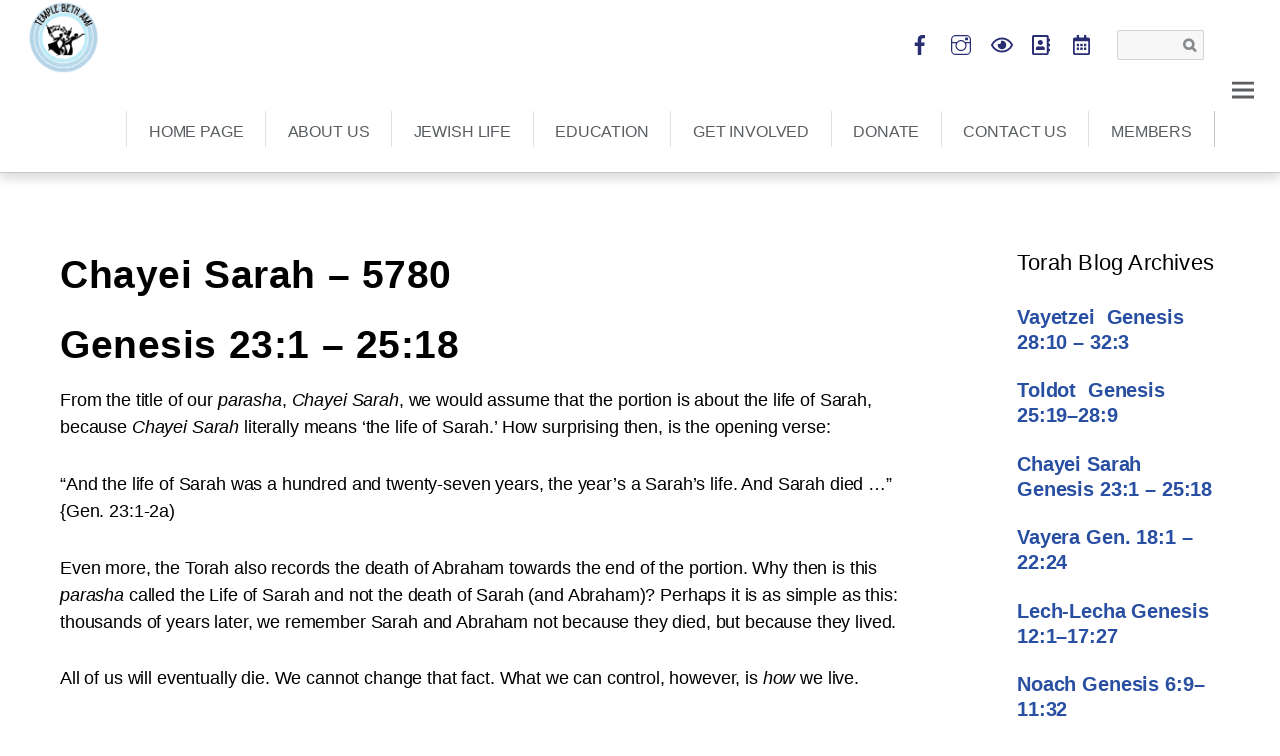

--- FILE ---
content_type: text/html; charset=UTF-8
request_url: https://bethami.org/blog/torah-blog/chayei-sarah-5780-genesis-231-2518/
body_size: 546312
content:
<!DOCTYPE html>
<html lang="en-US">
<head>
        <meta charset="UTF-8">
        <meta name="viewport" content="width=device-width, initial-scale=1, minimum-scale=1">
        <style id="tb_inline_styles" data-no-optimize="1">.tb_animation_on{overflow-x:hidden}.themify_builder .wow{visibility:hidden;animation-fill-mode:both}[data-tf-animation]{will-change:transform,opacity,visibility}.themify_builder .tf_lax_done{transition-duration:.8s;transition-timing-function:cubic-bezier(.165,.84,.44,1)}[data-sticky-active].tb_sticky_scroll_active{z-index:1}[data-sticky-active].tb_sticky_scroll_active .hide-on-stick{display:none}@media(min-width:1025px){.hide-desktop{width:0!important;height:0!important;padding:0!important;visibility:hidden!important;margin:0!important;display:table-column!important;background:0!important;content-visibility:hidden;overflow:hidden!important}}@media(min-width:769px) and (max-width:1024px){.hide-tablet_landscape{width:0!important;height:0!important;padding:0!important;visibility:hidden!important;margin:0!important;display:table-column!important;background:0!important;content-visibility:hidden;overflow:hidden!important}}@media(min-width:681px) and (max-width:768px){.hide-tablet{width:0!important;height:0!important;padding:0!important;visibility:hidden!important;margin:0!important;display:table-column!important;background:0!important;content-visibility:hidden;overflow:hidden!important}}@media(max-width:680px){.hide-mobile{width:0!important;height:0!important;padding:0!important;visibility:hidden!important;margin:0!important;display:table-column!important;background:0!important;content-visibility:hidden;overflow:hidden!important}}@media(max-width:768px){div.module-gallery-grid{--galn:var(--galt)}}@media(max-width:680px){
                .themify_map.tf_map_loaded{width:100%!important}
                .ui.builder_button,.ui.nav li a{padding:.525em 1.15em}
                .fullheight>.row_inner:not(.tb_col_count_1){min-height:0}
                div.module-gallery-grid{--galn:var(--galm);gap:8px}
            }</style><noscript><style>.themify_builder .wow,.wow .tf_lazy{visibility:visible!important}</style></noscript>            <style id="tf_lazy_style" data-no-optimize="1">
                .tf_svg_lazy{
                    content-visibility:auto;
                    background-size:100% 25%!important;
                    background-repeat:no-repeat!important;
                    background-position:0 0, 0 33.4%,0 66.6%,0 100%!important;
                    transition:filter .3s linear!important;
                    filter:blur(25px)!important;                    transform:translateZ(0)
                }
                .tf_svg_lazy_loaded{
                    filter:blur(0)!important
                }
                [data-lazy]:is(.module,.module_row:not(.tb_first)),.module[data-lazy] .ui,.module_row[data-lazy]:not(.tb_first):is(>.row_inner,.module_column[data-lazy],.module_subrow[data-lazy]){
                    background-image:none!important
                }
            </style>
            <noscript>
                <style>
                    .tf_svg_lazy{
                        display:none!important
                    }
                </style>
            </noscript>
                    <style id="tf_lazy_common" data-no-optimize="1">
                        img{
                max-width:100%;
                height:auto
            }
                                    :where(.tf_in_flx,.tf_flx){display:inline-flex;flex-wrap:wrap;place-items:center}
            .tf_fa,:is(em,i) tf-lottie{display:inline-block;vertical-align:middle}:is(em,i) tf-lottie{width:1.5em;height:1.5em}.tf_fa{width:1em;height:1em;stroke-width:0;stroke:currentColor;overflow:visible;fill:currentColor;pointer-events:none;text-rendering:optimizeSpeed;buffered-rendering:static}#tf_svg symbol{overflow:visible}:where(.tf_lazy){position:relative;visibility:visible;display:block;opacity:.3}.wow .tf_lazy:not(.tf_swiper-slide){visibility:hidden;opacity:1}div.tf_audio_lazy audio{visibility:hidden;height:0;display:inline}.mejs-container{visibility:visible}.tf_iframe_lazy{transition:opacity .3s ease-in-out;min-height:10px}:where(.tf_flx),.tf_swiper-wrapper{display:flex}.tf_swiper-slide{flex-shrink:0;opacity:0;width:100%;height:100%}.tf_swiper-wrapper>br,.tf_lazy.tf_swiper-wrapper .tf_lazy:after,.tf_lazy.tf_swiper-wrapper .tf_lazy:before{display:none}.tf_lazy:after,.tf_lazy:before{content:'';display:inline-block;position:absolute;width:10px!important;height:10px!important;margin:0 3px;top:50%!important;inset-inline:auto 50%!important;border-radius:100%;background-color:currentColor;visibility:visible;animation:tf-hrz-loader infinite .75s cubic-bezier(.2,.68,.18,1.08)}.tf_lazy:after{width:6px!important;height:6px!important;inset-inline:50% auto!important;margin-top:3px;animation-delay:-.4s}@keyframes tf-hrz-loader{0%,100%{transform:scale(1);opacity:1}50%{transform:scale(.1);opacity:.6}}.tf_lazy_lightbox{position:fixed;background:rgba(11,11,11,.8);color:#ccc;top:0;left:0;display:flex;align-items:center;justify-content:center;z-index:999}.tf_lazy_lightbox .tf_lazy:after,.tf_lazy_lightbox .tf_lazy:before{background:#fff}.tf_vd_lazy,tf-lottie{display:flex;flex-wrap:wrap}tf-lottie{aspect-ratio:1.777}.tf_w.tf_vd_lazy video{width:100%;height:auto;position:static;object-fit:cover}
        </style>
        <meta name='robots' content='index, follow, max-image-preview:large, max-snippet:-1, max-video-preview:-1' />

	<!-- This site is optimized with the Yoast SEO plugin v23.0 - https://yoast.com/wordpress/plugins/seo/ -->
	<title>Chayei Sarah – 5780  Genesis 23:1 – 25:18  - Welcome to Temple Beth Ami</title>
	<link rel="canonical" href="https://bethami.org/blog/torah-blog/chayei-sarah-5780-genesis-231-2518/" />
	<meta property="og:locale" content="en_US" />
	<meta property="og:type" content="article" />
	<meta property="og:title" content="Chayei Sarah – 5780  Genesis 23:1 – 25:18  - Welcome to Temple Beth Ami" />
	<meta property="og:description" content="Chayei Sarah – 5780  Genesis 23:1 – 25:18  From the title of our parasha, Chayei Sarah, we would assume that the portion is about the life of Sarah, because Chayei Sarah literally means ‘the life of Sarah.’ How surprising then, is the opening verse:  “And the life of Sarah was a hundred and twenty-seven years, [&hellip;]" />
	<meta property="og:url" content="https://bethami.org/blog/torah-blog/chayei-sarah-5780-genesis-231-2518/" />
	<meta property="og:site_name" content="Welcome to Temple Beth Ami" />
	<meta property="article:publisher" content="https://www.facebook.com/TempleBethAmiRockville" />
	<meta property="article:published_time" content="2022-11-14T18:04:04+00:00" />
	<meta name="author" content="Samantha Nielsen" />
	<meta name="twitter:card" content="summary_large_image" />
	<meta name="twitter:label1" content="Written by" />
	<meta name="twitter:data1" content="Samantha Nielsen" />
	<meta name="twitter:label2" content="Est. reading time" />
	<meta name="twitter:data2" content="1 minute" />
	<script type="application/ld+json" class="yoast-schema-graph">{"@context":"https://schema.org","@graph":[{"@type":"Article","@id":"https://bethami.org/blog/torah-blog/chayei-sarah-5780-genesis-231-2518/#article","isPartOf":{"@id":"https://bethami.org/blog/torah-blog/chayei-sarah-5780-genesis-231-2518/"},"author":{"name":"Samantha Nielsen","@id":"https://bethami.org/#/schema/person/0c4a2233b992fa18c21d928acbe66268"},"headline":"Chayei Sarah – 5780  Genesis 23:1 – 25:18 ","datePublished":"2022-11-14T18:04:04+00:00","dateModified":"2022-11-14T18:04:04+00:00","mainEntityOfPage":{"@id":"https://bethami.org/blog/torah-blog/chayei-sarah-5780-genesis-231-2518/"},"wordCount":144,"publisher":{"@id":"https://bethami.org/#organization"},"articleSection":["Torah Blog","Torah Blog Posts"],"inLanguage":"en-US"},{"@type":"WebPage","@id":"https://bethami.org/blog/torah-blog/chayei-sarah-5780-genesis-231-2518/","url":"https://bethami.org/blog/torah-blog/chayei-sarah-5780-genesis-231-2518/","name":"Chayei Sarah – 5780  Genesis 23:1 – 25:18  - Welcome to Temple Beth Ami","isPartOf":{"@id":"https://bethami.org/#website"},"datePublished":"2022-11-14T18:04:04+00:00","dateModified":"2022-11-14T18:04:04+00:00","breadcrumb":{"@id":"https://bethami.org/blog/torah-blog/chayei-sarah-5780-genesis-231-2518/#breadcrumb"},"inLanguage":"en-US","potentialAction":[{"@type":"ReadAction","target":["https://bethami.org/blog/torah-blog/chayei-sarah-5780-genesis-231-2518/"]}]},{"@type":"BreadcrumbList","@id":"https://bethami.org/blog/torah-blog/chayei-sarah-5780-genesis-231-2518/#breadcrumb","itemListElement":[{"@type":"ListItem","position":1,"name":"Home","item":"https://bethami.org/"},{"@type":"ListItem","position":2,"name":"Chayei Sarah – 5780  Genesis 23:1 – 25:18 "}]},{"@type":"WebSite","@id":"https://bethami.org/#website","url":"https://bethami.org/","name":"Temple Beth Ami","description":"Welcome To Temple Beth Ami","publisher":{"@id":"https://bethami.org/#organization"},"alternateName":"TBA","potentialAction":[{"@type":"SearchAction","target":{"@type":"EntryPoint","urlTemplate":"https://bethami.org/?s={search_term_string}"},"query-input":"required name=search_term_string"}],"inLanguage":"en-US"},{"@type":"Organization","@id":"https://bethami.org/#organization","name":"Temple Beth Ami","url":"https://bethami.org/","logo":{"@type":"ImageObject","inLanguage":"en-US","@id":"https://bethami.org/#/schema/logo/image/","url":"https://bethami.org/wp-content/uploads/sites/110/2023/07/transparent-logo-1.png","contentUrl":"https://bethami.org/wp-content/uploads/sites/110/2023/07/transparent-logo-1.png","width":2600,"height":2600,"caption":"Temple Beth Ami"},"image":{"@id":"https://bethami.org/#/schema/logo/image/"},"sameAs":["https://www.facebook.com/TempleBethAmiRockville"]},{"@type":"Person","@id":"https://bethami.org/#/schema/person/0c4a2233b992fa18c21d928acbe66268","name":"Samantha Nielsen","image":{"@type":"ImageObject","inLanguage":"en-US","@id":"https://bethami.org/#/schema/person/image/","url":"https://secure.gravatar.com/avatar/2dec8e442d51099c0b278c038386ba9d?s=96&d=mm&r=g","contentUrl":"https://secure.gravatar.com/avatar/2dec8e442d51099c0b278c038386ba9d?s=96&d=mm&r=g","caption":"Samantha Nielsen"},"url":"https://bethami.org/author/snielsen/"}]}</script>
	<!-- / Yoast SEO plugin. -->


<link rel="alternate" type="application/rss+xml" title="Welcome to Temple Beth Ami &raquo; Feed" href="https://bethami.org/feed/" />
<link rel="alternate" type="text/calendar" title="Welcome to Temple Beth Ami &raquo; iCal Feed" href="https://bethami.org/events/?ical=1" />
<style id='global-styles-inline-css'>
:root{--wp--preset--aspect-ratio--square: 1;--wp--preset--aspect-ratio--4-3: 4/3;--wp--preset--aspect-ratio--3-4: 3/4;--wp--preset--aspect-ratio--3-2: 3/2;--wp--preset--aspect-ratio--2-3: 2/3;--wp--preset--aspect-ratio--16-9: 16/9;--wp--preset--aspect-ratio--9-16: 9/16;--wp--preset--color--black: #000000;--wp--preset--color--cyan-bluish-gray: #abb8c3;--wp--preset--color--white: #ffffff;--wp--preset--color--pale-pink: #f78da7;--wp--preset--color--vivid-red: #cf2e2e;--wp--preset--color--luminous-vivid-orange: #ff6900;--wp--preset--color--luminous-vivid-amber: #fcb900;--wp--preset--color--light-green-cyan: #7bdcb5;--wp--preset--color--vivid-green-cyan: #00d084;--wp--preset--color--pale-cyan-blue: #8ed1fc;--wp--preset--color--vivid-cyan-blue: #0693e3;--wp--preset--color--vivid-purple: #9b51e0;--wp--preset--gradient--vivid-cyan-blue-to-vivid-purple: linear-gradient(135deg,rgba(6,147,227,1) 0%,rgb(155,81,224) 100%);--wp--preset--gradient--light-green-cyan-to-vivid-green-cyan: linear-gradient(135deg,rgb(122,220,180) 0%,rgb(0,208,130) 100%);--wp--preset--gradient--luminous-vivid-amber-to-luminous-vivid-orange: linear-gradient(135deg,rgba(252,185,0,1) 0%,rgba(255,105,0,1) 100%);--wp--preset--gradient--luminous-vivid-orange-to-vivid-red: linear-gradient(135deg,rgba(255,105,0,1) 0%,rgb(207,46,46) 100%);--wp--preset--gradient--very-light-gray-to-cyan-bluish-gray: linear-gradient(135deg,rgb(238,238,238) 0%,rgb(169,184,195) 100%);--wp--preset--gradient--cool-to-warm-spectrum: linear-gradient(135deg,rgb(74,234,220) 0%,rgb(151,120,209) 20%,rgb(207,42,186) 40%,rgb(238,44,130) 60%,rgb(251,105,98) 80%,rgb(254,248,76) 100%);--wp--preset--gradient--blush-light-purple: linear-gradient(135deg,rgb(255,206,236) 0%,rgb(152,150,240) 100%);--wp--preset--gradient--blush-bordeaux: linear-gradient(135deg,rgb(254,205,165) 0%,rgb(254,45,45) 50%,rgb(107,0,62) 100%);--wp--preset--gradient--luminous-dusk: linear-gradient(135deg,rgb(255,203,112) 0%,rgb(199,81,192) 50%,rgb(65,88,208) 100%);--wp--preset--gradient--pale-ocean: linear-gradient(135deg,rgb(255,245,203) 0%,rgb(182,227,212) 50%,rgb(51,167,181) 100%);--wp--preset--gradient--electric-grass: linear-gradient(135deg,rgb(202,248,128) 0%,rgb(113,206,126) 100%);--wp--preset--gradient--midnight: linear-gradient(135deg,rgb(2,3,129) 0%,rgb(40,116,252) 100%);--wp--preset--font-size--small: 13px;--wp--preset--font-size--medium: 20px;--wp--preset--font-size--large: 36px;--wp--preset--font-size--x-large: 42px;--wp--preset--spacing--20: 0.44rem;--wp--preset--spacing--30: 0.67rem;--wp--preset--spacing--40: 1rem;--wp--preset--spacing--50: 1.5rem;--wp--preset--spacing--60: 2.25rem;--wp--preset--spacing--70: 3.38rem;--wp--preset--spacing--80: 5.06rem;--wp--preset--shadow--natural: 6px 6px 9px rgba(0, 0, 0, 0.2);--wp--preset--shadow--deep: 12px 12px 50px rgba(0, 0, 0, 0.4);--wp--preset--shadow--sharp: 6px 6px 0px rgba(0, 0, 0, 0.2);--wp--preset--shadow--outlined: 6px 6px 0px -3px rgba(255, 255, 255, 1), 6px 6px rgba(0, 0, 0, 1);--wp--preset--shadow--crisp: 6px 6px 0px rgba(0, 0, 0, 1);}:where(body) { margin: 0; }.wp-site-blocks > .alignleft { float: left; margin-right: 2em; }.wp-site-blocks > .alignright { float: right; margin-left: 2em; }.wp-site-blocks > .aligncenter { justify-content: center; margin-left: auto; margin-right: auto; }:where(.wp-site-blocks) > * { margin-block-start: 24px; margin-block-end: 0; }:where(.wp-site-blocks) > :first-child { margin-block-start: 0; }:where(.wp-site-blocks) > :last-child { margin-block-end: 0; }:root { --wp--style--block-gap: 24px; }.is-layout-flow  > :first-child{margin-block-start: 0;}.is-layout-flow  > :last-child{margin-block-end: 0;}.is-layout-flow  > *{margin-block-start: 24px;margin-block-end: 0;}.is-layout-constrained  > :first-child{margin-block-start: 0;}.is-layout-constrained  > :last-child{margin-block-end: 0;}.is-layout-constrained  > *{margin-block-start: 24px;margin-block-end: 0;}.is-layout-flex {gap: 24px;}.is-layout-grid {gap: 24px;}.is-layout-flow > .alignleft{float: left;margin-inline-start: 0;margin-inline-end: 2em;}.is-layout-flow > .alignright{float: right;margin-inline-start: 2em;margin-inline-end: 0;}.is-layout-flow > .aligncenter{margin-left: auto !important;margin-right: auto !important;}.is-layout-constrained > .alignleft{float: left;margin-inline-start: 0;margin-inline-end: 2em;}.is-layout-constrained > .alignright{float: right;margin-inline-start: 2em;margin-inline-end: 0;}.is-layout-constrained > .aligncenter{margin-left: auto !important;margin-right: auto !important;}.is-layout-constrained > :where(:not(.alignleft):not(.alignright):not(.alignfull)){margin-left: auto !important;margin-right: auto !important;}body .is-layout-flex{display: flex;}.is-layout-flex{flex-wrap: wrap;align-items: center;}.is-layout-flex > :is(*, div){margin: 0;}body .is-layout-grid{display: grid;}.is-layout-grid > :is(*, div){margin: 0;}:root :where(body){padding-top: 0px;padding-right: 0px;padding-bottom: 0px;padding-left: 0px;}:root :where(a:where(:not(.wp-element-button))){text-decoration: underline;}:root :where(.wp-element-button, .wp-block-button__link){background-color: #32373c;border-width: 0;color: #fff;font-family: inherit;font-size: inherit;line-height: inherit;padding: calc(0.667em + 2px) calc(1.333em + 2px);text-decoration: none;}.has-black-color{color: var(--wp--preset--color--black) !important;}.has-cyan-bluish-gray-color{color: var(--wp--preset--color--cyan-bluish-gray) !important;}.has-white-color{color: var(--wp--preset--color--white) !important;}.has-pale-pink-color{color: var(--wp--preset--color--pale-pink) !important;}.has-vivid-red-color{color: var(--wp--preset--color--vivid-red) !important;}.has-luminous-vivid-orange-color{color: var(--wp--preset--color--luminous-vivid-orange) !important;}.has-luminous-vivid-amber-color{color: var(--wp--preset--color--luminous-vivid-amber) !important;}.has-light-green-cyan-color{color: var(--wp--preset--color--light-green-cyan) !important;}.has-vivid-green-cyan-color{color: var(--wp--preset--color--vivid-green-cyan) !important;}.has-pale-cyan-blue-color{color: var(--wp--preset--color--pale-cyan-blue) !important;}.has-vivid-cyan-blue-color{color: var(--wp--preset--color--vivid-cyan-blue) !important;}.has-vivid-purple-color{color: var(--wp--preset--color--vivid-purple) !important;}.has-black-background-color{background-color: var(--wp--preset--color--black) !important;}.has-cyan-bluish-gray-background-color{background-color: var(--wp--preset--color--cyan-bluish-gray) !important;}.has-white-background-color{background-color: var(--wp--preset--color--white) !important;}.has-pale-pink-background-color{background-color: var(--wp--preset--color--pale-pink) !important;}.has-vivid-red-background-color{background-color: var(--wp--preset--color--vivid-red) !important;}.has-luminous-vivid-orange-background-color{background-color: var(--wp--preset--color--luminous-vivid-orange) !important;}.has-luminous-vivid-amber-background-color{background-color: var(--wp--preset--color--luminous-vivid-amber) !important;}.has-light-green-cyan-background-color{background-color: var(--wp--preset--color--light-green-cyan) !important;}.has-vivid-green-cyan-background-color{background-color: var(--wp--preset--color--vivid-green-cyan) !important;}.has-pale-cyan-blue-background-color{background-color: var(--wp--preset--color--pale-cyan-blue) !important;}.has-vivid-cyan-blue-background-color{background-color: var(--wp--preset--color--vivid-cyan-blue) !important;}.has-vivid-purple-background-color{background-color: var(--wp--preset--color--vivid-purple) !important;}.has-black-border-color{border-color: var(--wp--preset--color--black) !important;}.has-cyan-bluish-gray-border-color{border-color: var(--wp--preset--color--cyan-bluish-gray) !important;}.has-white-border-color{border-color: var(--wp--preset--color--white) !important;}.has-pale-pink-border-color{border-color: var(--wp--preset--color--pale-pink) !important;}.has-vivid-red-border-color{border-color: var(--wp--preset--color--vivid-red) !important;}.has-luminous-vivid-orange-border-color{border-color: var(--wp--preset--color--luminous-vivid-orange) !important;}.has-luminous-vivid-amber-border-color{border-color: var(--wp--preset--color--luminous-vivid-amber) !important;}.has-light-green-cyan-border-color{border-color: var(--wp--preset--color--light-green-cyan) !important;}.has-vivid-green-cyan-border-color{border-color: var(--wp--preset--color--vivid-green-cyan) !important;}.has-pale-cyan-blue-border-color{border-color: var(--wp--preset--color--pale-cyan-blue) !important;}.has-vivid-cyan-blue-border-color{border-color: var(--wp--preset--color--vivid-cyan-blue) !important;}.has-vivid-purple-border-color{border-color: var(--wp--preset--color--vivid-purple) !important;}.has-vivid-cyan-blue-to-vivid-purple-gradient-background{background: var(--wp--preset--gradient--vivid-cyan-blue-to-vivid-purple) !important;}.has-light-green-cyan-to-vivid-green-cyan-gradient-background{background: var(--wp--preset--gradient--light-green-cyan-to-vivid-green-cyan) !important;}.has-luminous-vivid-amber-to-luminous-vivid-orange-gradient-background{background: var(--wp--preset--gradient--luminous-vivid-amber-to-luminous-vivid-orange) !important;}.has-luminous-vivid-orange-to-vivid-red-gradient-background{background: var(--wp--preset--gradient--luminous-vivid-orange-to-vivid-red) !important;}.has-very-light-gray-to-cyan-bluish-gray-gradient-background{background: var(--wp--preset--gradient--very-light-gray-to-cyan-bluish-gray) !important;}.has-cool-to-warm-spectrum-gradient-background{background: var(--wp--preset--gradient--cool-to-warm-spectrum) !important;}.has-blush-light-purple-gradient-background{background: var(--wp--preset--gradient--blush-light-purple) !important;}.has-blush-bordeaux-gradient-background{background: var(--wp--preset--gradient--blush-bordeaux) !important;}.has-luminous-dusk-gradient-background{background: var(--wp--preset--gradient--luminous-dusk) !important;}.has-pale-ocean-gradient-background{background: var(--wp--preset--gradient--pale-ocean) !important;}.has-electric-grass-gradient-background{background: var(--wp--preset--gradient--electric-grass) !important;}.has-midnight-gradient-background{background: var(--wp--preset--gradient--midnight) !important;}.has-small-font-size{font-size: var(--wp--preset--font-size--small) !important;}.has-medium-font-size{font-size: var(--wp--preset--font-size--medium) !important;}.has-large-font-size{font-size: var(--wp--preset--font-size--large) !important;}.has-x-large-font-size{font-size: var(--wp--preset--font-size--x-large) !important;}
:root :where(.wp-block-pullquote){font-size: 1.5em;line-height: 1.6;}
</style>
<link rel="preload" href="https://bethami.org/wp-content/plugins/urj-events/css/urj-events-style.css?ver=1.2.1" as="style"><link rel='stylesheet' id='urj-events-style-css' href='https://bethami.org/wp-content/plugins/urj-events/css/urj-events-style.css?ver=1.2.1' media='all' />
<link rel="preload" href="https://bethami.org/wp-content/plugins/urjbuilder-admin/css/urjbuilder-signup-style.css?ver=6.6" as="style"><link rel='stylesheet' id='urjbuilder-signup-style-css' href='https://bethami.org/wp-content/plugins/urjbuilder-admin/css/urjbuilder-signup-style.css?ver=6.6' media='all' />
<link rel="preload" href="https://bethami.org/wp-content/plugins/urjbuilder-newsletter/css/style.css?ver=6.6" as="style"><link rel='stylesheet' id='urjbuilder_newsletter_css-css' href='https://bethami.org/wp-content/plugins/urjbuilder-newsletter/css/style.css?ver=6.6' media='all' />
<link rel="preload" href="https://bethami.org/wp-content/plugins/urjbuilder-rss/css/style.css?ver=v1.0.5" as="style"><link rel='stylesheet' id='urjbuilder_rss_css-css' href='https://bethami.org/wp-content/plugins/urjbuilder-rss/css/style.css?ver=v1.0.5' media='all' />
<link rel="preload" href="https://bethami.org/wp-content/plugins/urjbuilder_rssscroller/css/urjbuilder_rssscroller.css?ver=6.6" as="style"><link rel='stylesheet' id='urjbuilder_rssscroller-css-css' href='https://bethami.org/wp-content/plugins/urjbuilder_rssscroller/css/urjbuilder_rssscroller.css?ver=6.6' media='all' />
<link rel="preload" href="https://bethami.org/wp-content/plugins/widget-options/assets/css/widget-options.css?ver=4.0.6.1" as="style"><link rel='stylesheet' id='widgetopts-styles-css' href='https://bethami.org/wp-content/plugins/widget-options/assets/css/widget-options.css?ver=4.0.6.1' media='all' />
<link rel="preload" href="https://bethami.org/wp-content/themes/themify-peak/style.css?ver=6.6" as="style"><link rel='stylesheet' id='parent-style-css' href='https://bethami.org/wp-content/themes/themify-peak/style.css?ver=6.6' media='all' />
<link rel="preload" href="https://bethami.org/wp-content/themes/themify-peak-child/style.css?ver=1.0.0" as="style"><link rel='stylesheet' id='child-style-css' href='https://bethami.org/wp-content/themes/themify-peak-child/style.css?ver=1.0.0' media='all' />
<link rel="preload" href="https://bethami.org/wp-content/plugins/wp-members/assets/css/forms/generic-no-float.min.css?ver=3.4.9.5" as="style"><link rel='stylesheet' id='wp-members-css' href='https://bethami.org/wp-content/plugins/wp-members/assets/css/forms/generic-no-float.min.css?ver=3.4.9.5' media='all' />
<link rel="preload" href="https://bethami.org/wp-content/plugins/themify-shortcodes/assets/styles.css?ver=6.6" as="style"><link rel='stylesheet' id='themify-shortcodes-css' href='https://bethami.org/wp-content/plugins/themify-shortcodes/assets/styles.css?ver=6.6' media='all' />
<link rel="preload" href="https://bethami.org/wp-content/plugins/video-conferencing-with-zoom-api/assets/public/css/style.min.css?ver=4.5.1" as="style"><link rel='stylesheet' id='video-conferencing-with-zoom-api-css' href='https://bethami.org/wp-content/plugins/video-conferencing-with-zoom-api/assets/public/css/style.min.css?ver=4.5.1' media='all' />
<style id='teccc-nofile-stylesheet-inline-css'>
/* The Events Calendar: Category Colors 7.3.1 */
.teccc-legend a, .tribe-events-calendar a, #tribe-events-content .tribe-events-tooltip h4
{
	font-weight: bold;
}

.tribe-events-list .vevent.hentry h2 {
	padding-left: 5px;
}


@media only screen and (max-width: 768px) {
	.tribe-events-calendar td .hentry,
	.tribe-events-calendar td .type-tribe_events {
		display: block;
	}

	h3.entry-title.summary,
	h3.tribe-events-month-event-title,
	.tribe-events-calendar .tribe-events-has-events:after {
		display: none;
	}

	.tribe-events-calendar .mobile-trigger .tribe-events-tooltip {
		display: none !important;
	}
}

.tribe-grid-body div[id*="tribe-events-event-"][class*="tribe-events-category-"].tribe-events-week-hourly-single
{ border-right: 1px solid #000; }

.tribe-events .tribe-events-calendar-month__multiday-event-bar,
.tribe-events .tribe-events-calendar-month__multiday-event-bar-inner,
.tribe-events-calendar-month__multiday-event-wrapper
{ background-color: #F7F6F6; }

.tribe-events-pro .tribe-events-pro-week-grid__multiday-event-bar,
.tribe-events-pro .tribe-events-pro-week-grid__multiday-event-wrapper
{ background-color: #F7F6F6 !important; }

.tribe-events-calendar-month__multiday-event-wrapper.tribe-events-calendar-month__multiday-event--empty
{ background-color: transparent !important; }

.tribe-events-pro-week-grid__multiday-event-wrapper.tribe-events-pro-week-grid__multiday-event--empty
{ background-color: transparent !important; }

.tribe-common--breakpoint-medium.tribe-events .tribe-events-calendar-list__event-datetime-featured-text,
.tribe-events-calendar-month-mobile-events__mobile-event-datetime-featured-text,
.tribe-events-calendar-day__event-datetime-featured-text,
.tribe-common-c-svgicon--featured
{ color: #284fa1 !important; }

.tribe-events-calendar-list__event-date-tag-datetime:after, 
.tribe-events-widget-events-list__event-date-tag-datetime:after, 
.tribe-events .tribe-events-calendar-day__event--featured:after,
.tribe-events .tribe-events-calendar-month__calendar-event--featured:before
{ background-color: #284fa1 !important; }

.tribe-events-pro .tribe-events-pro-photo__event-datetime-featured-text,
.tribe-events-pro .tribe-events-pro-map__event-datetime-featured-text
{ color: #284fa1 !important; }

.tribe-events-pro .tribe-events-pro-week-grid__event--featured .tribe-events-pro-week-grid__event-link-inner:before
{ background-color: #284fa1 !important; }


	
		.tribe-events-category-adult-bnei-mitzvah-class h2.tribe-events-list-event-title.entry-title a,
.tribe-events-category-adult-bnei-mitzvah-class h2.tribe-events-list-event-title a,
.tribe-events-category-adult-bnei-mitzvah-class h3.tribe-events-list-event-title a,
.tribe-event-featured .tribe-events-category-adult-bnei-mitzvah-class h3.tribe-events-list-event-title a,
.tribe-events-list .tribe-events-loop .tribe-event-featured.tribe-events-category-adult-bnei-mitzvah-class h3.tribe-events-list-event-title a,	.tribe-events-shortcode .tribe-events-month table .type-tribe_events.tribe-events-category-adult-bnei-mitzvah-class,		.tribe-events-list .tribe-events-loop .tribe-event-featured.tribe-events-category-adult-bnei-mitzvah-class h3.tribe-events-list-event-title a:hover,
#tribe-events-content table.tribe-events-calendar .type-tribe_events.tribe-events-category-adult-bnei-mitzvah-class.tribe-event-featured h3.tribe-events-month-event-title a:hover,	.tribe-events-category-adult-bnei-mitzvah-class .tribe-events-map-event-title a:link,
.tribe-events-category-adult-bnei-mitzvah-class .tribe-events-map-event-title a:visited,	#tribe-events-content div.tribe-events-category-adult-bnei-mitzvah-class.hentry.vevent h3.entry-title a,
.tribe-grid-body .tribe-events-category-adult-bnei-mitzvah-class a,
.tribe-grid-body .type-tribe_events.tribe-events-category-adult-bnei-mitzvah-class a,
.tribe-grid-allday .tribe-events-category-adult-bnei-mitzvah-class a,	.tribe-events-adv-list-widget .tribe-events-category-adult-bnei-mitzvah-class h2 a:link,
.tribe-events-adv-list-widget .tribe-events-category-adult-bnei-mitzvah-class h2 a:visited,
.tribe-mini-calendar-list-wrapper .tribe-events-category-adult-bnei-mitzvah-class h2 a:link,
.tribe-mini-calendar-list-wrapper .tribe-events-category-adult-bnei-mitzvah-class h2 a:visited,
.tribe-events-category-adult-bnei-mitzvah-class.tribe-event-featured .tribe-mini-calendar-event .tribe-events-title a,
.tribe-venue-widget-list li.tribe-events-category-adult-bnei-mitzvah-class h4 a:link,
.tribe-venue-widget-list li.tribe-events-category-adult-bnei-mitzvah-class h4 a:visited,	.teccc-legend li.tribe_events_cat-adult-bnei-mitzvah-class a,
.tribe-common article.tribe_events_cat-adult-bnei-mitzvah-class h3 a,
.tribe-common article.tribe_events_cat-adult-bnei-mitzvah-class h3 a:link,
.tribe-common article.tribe_events_cat-adult-bnei-mitzvah-class h3 a:visited,
article.tribe-events-calendar-month__multiday-event.tribe_events_cat-adult-bnei-mitzvah-class h3,	#tribe-events-content table.tribe-events-calendar .tribe-event-featured.tribe-events-category-adult-bnei-mitzvah-class .tribe-events-month-event-title a,
.teccc-legend li.tribe-events-category-adult-bnei-mitzvah-class a,
.tribe-events-calendar .tribe-events-category-adult-bnei-mitzvah-class a,
#tribe-events-content .teccc-legend li.tribe-events-category-adult-bnei-mitzvah-class a,
#tribe-events-content .tribe-events-calendar .tribe-events-category-adult-bnei-mitzvah-class a,
.type-tribe_events.tribe-events-category-adult-bnei-mitzvah-class h2 a,
.tribe-events-category-adult-bnei-mitzvah-class > div.hentry.vevent > h3.entry-title a,
.tribe-events-mobile.tribe-events-category-adult-bnei-mitzvah-class h4 a
{
		text-decoration: none;
}

		.tribe-events-category-adult-bnei-mitzvah-class h3.tribe-events-list-event-title,		.tribe-events-shortcode .tribe-events-month table .type-tribe_events.tribe-events-category-adult-bnei-mitzvah-class,	.tribe-events-category-adult-bnei-mitzvah-class .tribe-events-map-event-title a:link,
.tribe-events-category-adult-bnei-mitzvah-class .tribe-events-map-event-title a:visited,
article.tribe-events-pro-map__event-card.tribe_events_cat-adult-bnei-mitzvah-class h3,
article.tribe-events-pro-photo__event.tribe_events_cat-adult-bnei-mitzvah-class h3,	.tribe-grid-body .tribe-events-week-hourly-single:hover.tribe-events-category-adult-bnei-mitzvah-class,
.tribe-grid-body .tribe-events-week-hourly-single.tribe-events-category-adult-bnei-mitzvah-class,
.tribe-grid-allday .tribe-events-week-allday-single.tribe-events-category-adult-bnei-mitzvah-class,
article.tribe-events-pro-week-grid__event.tribe_events_cat-adult-bnei-mitzvah-class h3,
article.tribe-events-pro-week-mobile-events__event.tribe_events_cat-adult-bnei-mitzvah-class h3,
article.tribe-events-pro-week-grid__multiday-event.tribe_events_cat-adult-bnei-mitzvah-class h3,
article.tribe-events-pro-week-grid__multiday-event.tribe_events_cat-adult-bnei-mitzvah-class .tribe-events-pro-week-grid__multiday-event-bar-inner h3,
article.tribe-events-pro-week-grid__multiday-event.tribe_events_cat-adult-bnei-mitzvah-class .tribe-events-pro-week-grid__multiday-event-bar-inner,	.tribe-common article.tribe_events_cat-adult-bnei-mitzvah-class h3.tribe-events-pro-summary__event-title,	.tribe-mini-calendar td.tribe-events-has-events.tribe-events-category-adult-bnei-mitzvah-class,
.tribe-events-adv-list-widget .tribe-events-category-adult-bnei-mitzvah-class h2,
.tribe-venue-widget-list li.tribe-events-category-adult-bnei-mitzvah-class h4,	.teccc-legend li.tribe_events_cat-adult-bnei-mitzvah-class,
article.tribe_events_cat-adult-bnei-mitzvah-class header.tribe-events-widget-events-list__event-header h3,
article.tribe-events-calendar-month__calendar-event.tribe_events_cat-adult-bnei-mitzvah-class h3,
article.tribe-events-calendar-month__multiday-event.tribe_events_cat-adult-bnei-mitzvah-class .tribe-events-calendar-month__multiday-event-bar-inner,
article.tribe-events-calendar-month-mobile-events__mobile-event.tribe_events_cat-adult-bnei-mitzvah-class h3,
article.tribe-events-calendar-day__event.tribe_events_cat-adult-bnei-mitzvah-class h3,
article.tribe-events-calendar-list__event.tribe_events_cat-adult-bnei-mitzvah-class h3,
article.tribe-events-calendar-latest-past__event.tribe_events_cat-adult-bnei-mitzvah-class h3,	.events-archive.events-gridview #tribe-events-content table .type-tribe_events.tribe-events-category-adult-bnei-mitzvah-class,
.teccc-legend li.tribe-events-category-adult-bnei-mitzvah-class,
.tribe-events-calendar .tribe-events-category-adult-bnei-mitzvah-class,
.type-tribe_events.tribe-events-category-adult-bnei-mitzvah-class h2,
.tribe-events-category-adult-bnei-mitzvah-class > div.hentry.vevent > h3.entry-title,
.tribe-events-mobile.tribe-events-category-adult-bnei-mitzvah-class h4
{
				border-right: 5px solid transparent;
		line-height: 1.4em;
	padding-left: 5px;
	padding-bottom: 2px;
}

	.tribe-events-calendar .tribe-event-featured.tribe-events-category-adult-bnei-mitzvah-class,
#tribe-events-content table.tribe-events-calendar .type-tribe_events.tribe-event-featured.tribe-events-category-adult-bnei-mitzvah-class,
.tribe-grid-body div[id*='tribe-events-event-'][class*='tribe-events-category-'].tribe-events-week-hourly-single.tribe-event-featured
{ border-right: 5px solid #284fa1 }

	
	article.tribe-events-pro-week-grid__multiday-event.tribe_events_cat-adult-bnei-mitzvah-class h3
{ border-left: 0px solid transparent !important; }

	.tribe-events-category-adult-bnei-mitzvah-class .tribe-events-map-event-title a:link,
.tribe-events-category-adult-bnei-mitzvah-class .tribe-events-map-event-title a:visited,	.tribe-events-adv-list-widget .tribe-events-category-adult-bnei-mitzvah-class h2 a:link,
.tribe-events-adv-list-widget .tribe-events-category-adult-bnei-mitzvah-class h2 a:visited,
.tribe-mini-calendar-list-wrapper .tribe-events-category-adult-bnei-mitzvah-class h2 a:link,
.tribe-mini-calendar-list-wrapper .tribe-events-category-adult-bnei-mitzvah-class h2 a:visited,
.tribe-events-category-adult-bnei-mitzvah-class.tribe-event-featured .tribe-mini-calendar-event .tribe-events-title a,
.tribe-venue-widget-list li.tribe-events-category-adult-bnei-mitzvah-class h4 a:link,
.tribe-venue-widget-list li.tribe-events-category-adult-bnei-mitzvah-class h4 a:visited,	.tribe-events-category-adult-bnei-mitzvah-class h2.tribe-events-list-event-title.entry-title a,
.tribe-events-category-adult-bnei-mitzvah-class h2.tribe-events-list-event-title a,
.tribe-events-category-adult-bnei-mitzvah-class h3.tribe-events-list-event-title a,
.tribe-event-featured .tribe-events-category-adult-bnei-mitzvah-class h3.tribe-events-list-event-title a,
.tribe-events-list .tribe-events-loop .tribe-event-featured.tribe-events-category-adult-bnei-mitzvah-class h3.tribe-events-list-event-title a
{
	width: auto;
	display: block;
}
	
		.tribe-events-category-adult-education h2.tribe-events-list-event-title.entry-title a,
.tribe-events-category-adult-education h2.tribe-events-list-event-title a,
.tribe-events-category-adult-education h3.tribe-events-list-event-title a,
.tribe-event-featured .tribe-events-category-adult-education h3.tribe-events-list-event-title a,
.tribe-events-list .tribe-events-loop .tribe-event-featured.tribe-events-category-adult-education h3.tribe-events-list-event-title a,	.tribe-events-shortcode .tribe-events-month table .type-tribe_events.tribe-events-category-adult-education,		.tribe-events-list .tribe-events-loop .tribe-event-featured.tribe-events-category-adult-education h3.tribe-events-list-event-title a:hover,
#tribe-events-content table.tribe-events-calendar .type-tribe_events.tribe-events-category-adult-education.tribe-event-featured h3.tribe-events-month-event-title a:hover,	.tribe-events-category-adult-education .tribe-events-map-event-title a:link,
.tribe-events-category-adult-education .tribe-events-map-event-title a:visited,	#tribe-events-content div.tribe-events-category-adult-education.hentry.vevent h3.entry-title a,
.tribe-grid-body .tribe-events-category-adult-education a,
.tribe-grid-body .type-tribe_events.tribe-events-category-adult-education a,
.tribe-grid-allday .tribe-events-category-adult-education a,	.tribe-events-adv-list-widget .tribe-events-category-adult-education h2 a:link,
.tribe-events-adv-list-widget .tribe-events-category-adult-education h2 a:visited,
.tribe-mini-calendar-list-wrapper .tribe-events-category-adult-education h2 a:link,
.tribe-mini-calendar-list-wrapper .tribe-events-category-adult-education h2 a:visited,
.tribe-events-category-adult-education.tribe-event-featured .tribe-mini-calendar-event .tribe-events-title a,
.tribe-venue-widget-list li.tribe-events-category-adult-education h4 a:link,
.tribe-venue-widget-list li.tribe-events-category-adult-education h4 a:visited,	.teccc-legend li.tribe_events_cat-adult-education a,
.tribe-common article.tribe_events_cat-adult-education h3 a,
.tribe-common article.tribe_events_cat-adult-education h3 a:link,
.tribe-common article.tribe_events_cat-adult-education h3 a:visited,
article.tribe-events-calendar-month__multiday-event.tribe_events_cat-adult-education h3,	#tribe-events-content table.tribe-events-calendar .tribe-event-featured.tribe-events-category-adult-education .tribe-events-month-event-title a,
.teccc-legend li.tribe-events-category-adult-education a,
.tribe-events-calendar .tribe-events-category-adult-education a,
#tribe-events-content .teccc-legend li.tribe-events-category-adult-education a,
#tribe-events-content .tribe-events-calendar .tribe-events-category-adult-education a,
.type-tribe_events.tribe-events-category-adult-education h2 a,
.tribe-events-category-adult-education > div.hentry.vevent > h3.entry-title a,
.tribe-events-mobile.tribe-events-category-adult-education h4 a
{
			color: #000;
		text-decoration: none;
}

		.tribe-events-category-adult-education h3.tribe-events-list-event-title,		.tribe-events-shortcode .tribe-events-month table .type-tribe_events.tribe-events-category-adult-education,	.tribe-events-category-adult-education .tribe-events-map-event-title a:link,
.tribe-events-category-adult-education .tribe-events-map-event-title a:visited,
article.tribe-events-pro-map__event-card.tribe_events_cat-adult-education h3,
article.tribe-events-pro-photo__event.tribe_events_cat-adult-education h3,	.tribe-grid-body .tribe-events-week-hourly-single:hover.tribe-events-category-adult-education,
.tribe-grid-body .tribe-events-week-hourly-single.tribe-events-category-adult-education,
.tribe-grid-allday .tribe-events-week-allday-single.tribe-events-category-adult-education,
article.tribe-events-pro-week-grid__event.tribe_events_cat-adult-education h3,
article.tribe-events-pro-week-mobile-events__event.tribe_events_cat-adult-education h3,
article.tribe-events-pro-week-grid__multiday-event.tribe_events_cat-adult-education h3,
article.tribe-events-pro-week-grid__multiday-event.tribe_events_cat-adult-education .tribe-events-pro-week-grid__multiday-event-bar-inner h3,
article.tribe-events-pro-week-grid__multiday-event.tribe_events_cat-adult-education .tribe-events-pro-week-grid__multiday-event-bar-inner,	.tribe-common article.tribe_events_cat-adult-education h3.tribe-events-pro-summary__event-title,	.tribe-mini-calendar td.tribe-events-has-events.tribe-events-category-adult-education,
.tribe-events-adv-list-widget .tribe-events-category-adult-education h2,
.tribe-venue-widget-list li.tribe-events-category-adult-education h4,	.teccc-legend li.tribe_events_cat-adult-education,
article.tribe_events_cat-adult-education header.tribe-events-widget-events-list__event-header h3,
article.tribe-events-calendar-month__calendar-event.tribe_events_cat-adult-education h3,
article.tribe-events-calendar-month__multiday-event.tribe_events_cat-adult-education .tribe-events-calendar-month__multiday-event-bar-inner,
article.tribe-events-calendar-month-mobile-events__mobile-event.tribe_events_cat-adult-education h3,
article.tribe-events-calendar-day__event.tribe_events_cat-adult-education h3,
article.tribe-events-calendar-list__event.tribe_events_cat-adult-education h3,
article.tribe-events-calendar-latest-past__event.tribe_events_cat-adult-education h3,	.events-archive.events-gridview #tribe-events-content table .type-tribe_events.tribe-events-category-adult-education,
.teccc-legend li.tribe-events-category-adult-education,
.tribe-events-calendar .tribe-events-category-adult-education,
.type-tribe_events.tribe-events-category-adult-education h2,
.tribe-events-category-adult-education > div.hentry.vevent > h3.entry-title,
.tribe-events-mobile.tribe-events-category-adult-education h4
{
			background-color: #CFCFCF;
				border-left: 5px solid #CFCFCF;
			border-right: 5px solid transparent;
			color: #000;
		line-height: 1.4em;
	padding-left: 5px;
	padding-bottom: 2px;
}

	.tribe-events-calendar .tribe-event-featured.tribe-events-category-adult-education,
#tribe-events-content table.tribe-events-calendar .type-tribe_events.tribe-event-featured.tribe-events-category-adult-education,
.tribe-grid-body div[id*='tribe-events-event-'][class*='tribe-events-category-'].tribe-events-week-hourly-single.tribe-event-featured
{ border-right: 5px solid #284fa1 }

	
	article.tribe-events-pro-week-grid__multiday-event.tribe_events_cat-adult-education h3
{ border-left: 0px solid transparent !important; }

	.tribe-events-category-adult-education .tribe-events-map-event-title a:link,
.tribe-events-category-adult-education .tribe-events-map-event-title a:visited,	.tribe-events-adv-list-widget .tribe-events-category-adult-education h2 a:link,
.tribe-events-adv-list-widget .tribe-events-category-adult-education h2 a:visited,
.tribe-mini-calendar-list-wrapper .tribe-events-category-adult-education h2 a:link,
.tribe-mini-calendar-list-wrapper .tribe-events-category-adult-education h2 a:visited,
.tribe-events-category-adult-education.tribe-event-featured .tribe-mini-calendar-event .tribe-events-title a,
.tribe-venue-widget-list li.tribe-events-category-adult-education h4 a:link,
.tribe-venue-widget-list li.tribe-events-category-adult-education h4 a:visited,	.tribe-events-category-adult-education h2.tribe-events-list-event-title.entry-title a,
.tribe-events-category-adult-education h2.tribe-events-list-event-title a,
.tribe-events-category-adult-education h3.tribe-events-list-event-title a,
.tribe-event-featured .tribe-events-category-adult-education h3.tribe-events-list-event-title a,
.tribe-events-list .tribe-events-loop .tribe-event-featured.tribe-events-category-adult-education h3.tribe-events-list-event-title a
{
	width: auto;
	display: block;
}
	
		.tribe-events-category-april h2.tribe-events-list-event-title.entry-title a,
.tribe-events-category-april h2.tribe-events-list-event-title a,
.tribe-events-category-april h3.tribe-events-list-event-title a,
.tribe-event-featured .tribe-events-category-april h3.tribe-events-list-event-title a,
.tribe-events-list .tribe-events-loop .tribe-event-featured.tribe-events-category-april h3.tribe-events-list-event-title a,	.tribe-events-shortcode .tribe-events-month table .type-tribe_events.tribe-events-category-april,		.tribe-events-list .tribe-events-loop .tribe-event-featured.tribe-events-category-april h3.tribe-events-list-event-title a:hover,
#tribe-events-content table.tribe-events-calendar .type-tribe_events.tribe-events-category-april.tribe-event-featured h3.tribe-events-month-event-title a:hover,	.tribe-events-category-april .tribe-events-map-event-title a:link,
.tribe-events-category-april .tribe-events-map-event-title a:visited,	#tribe-events-content div.tribe-events-category-april.hentry.vevent h3.entry-title a,
.tribe-grid-body .tribe-events-category-april a,
.tribe-grid-body .type-tribe_events.tribe-events-category-april a,
.tribe-grid-allday .tribe-events-category-april a,	.tribe-events-adv-list-widget .tribe-events-category-april h2 a:link,
.tribe-events-adv-list-widget .tribe-events-category-april h2 a:visited,
.tribe-mini-calendar-list-wrapper .tribe-events-category-april h2 a:link,
.tribe-mini-calendar-list-wrapper .tribe-events-category-april h2 a:visited,
.tribe-events-category-april.tribe-event-featured .tribe-mini-calendar-event .tribe-events-title a,
.tribe-venue-widget-list li.tribe-events-category-april h4 a:link,
.tribe-venue-widget-list li.tribe-events-category-april h4 a:visited,	.teccc-legend li.tribe_events_cat-april a,
.tribe-common article.tribe_events_cat-april h3 a,
.tribe-common article.tribe_events_cat-april h3 a:link,
.tribe-common article.tribe_events_cat-april h3 a:visited,
article.tribe-events-calendar-month__multiday-event.tribe_events_cat-april h3,	#tribe-events-content table.tribe-events-calendar .tribe-event-featured.tribe-events-category-april .tribe-events-month-event-title a,
.teccc-legend li.tribe-events-category-april a,
.tribe-events-calendar .tribe-events-category-april a,
#tribe-events-content .teccc-legend li.tribe-events-category-april a,
#tribe-events-content .tribe-events-calendar .tribe-events-category-april a,
.type-tribe_events.tribe-events-category-april h2 a,
.tribe-events-category-april > div.hentry.vevent > h3.entry-title a,
.tribe-events-mobile.tribe-events-category-april h4 a
{
			color: #000;
		text-decoration: none;
}

		.tribe-events-category-april h3.tribe-events-list-event-title,		.tribe-events-shortcode .tribe-events-month table .type-tribe_events.tribe-events-category-april,	.tribe-events-category-april .tribe-events-map-event-title a:link,
.tribe-events-category-april .tribe-events-map-event-title a:visited,
article.tribe-events-pro-map__event-card.tribe_events_cat-april h3,
article.tribe-events-pro-photo__event.tribe_events_cat-april h3,	.tribe-grid-body .tribe-events-week-hourly-single:hover.tribe-events-category-april,
.tribe-grid-body .tribe-events-week-hourly-single.tribe-events-category-april,
.tribe-grid-allday .tribe-events-week-allday-single.tribe-events-category-april,
article.tribe-events-pro-week-grid__event.tribe_events_cat-april h3,
article.tribe-events-pro-week-mobile-events__event.tribe_events_cat-april h3,
article.tribe-events-pro-week-grid__multiday-event.tribe_events_cat-april h3,
article.tribe-events-pro-week-grid__multiday-event.tribe_events_cat-april .tribe-events-pro-week-grid__multiday-event-bar-inner h3,
article.tribe-events-pro-week-grid__multiday-event.tribe_events_cat-april .tribe-events-pro-week-grid__multiday-event-bar-inner,	.tribe-common article.tribe_events_cat-april h3.tribe-events-pro-summary__event-title,	.tribe-mini-calendar td.tribe-events-has-events.tribe-events-category-april,
.tribe-events-adv-list-widget .tribe-events-category-april h2,
.tribe-venue-widget-list li.tribe-events-category-april h4,	.teccc-legend li.tribe_events_cat-april,
article.tribe_events_cat-april header.tribe-events-widget-events-list__event-header h3,
article.tribe-events-calendar-month__calendar-event.tribe_events_cat-april h3,
article.tribe-events-calendar-month__multiday-event.tribe_events_cat-april .tribe-events-calendar-month__multiday-event-bar-inner,
article.tribe-events-calendar-month-mobile-events__mobile-event.tribe_events_cat-april h3,
article.tribe-events-calendar-day__event.tribe_events_cat-april h3,
article.tribe-events-calendar-list__event.tribe_events_cat-april h3,
article.tribe-events-calendar-latest-past__event.tribe_events_cat-april h3,	.events-archive.events-gridview #tribe-events-content table .type-tribe_events.tribe-events-category-april,
.teccc-legend li.tribe-events-category-april,
.tribe-events-calendar .tribe-events-category-april,
.type-tribe_events.tribe-events-category-april h2,
.tribe-events-category-april > div.hentry.vevent > h3.entry-title,
.tribe-events-mobile.tribe-events-category-april h4
{
			background-color: #CFCFCF;
				border-left: 5px solid #CFCFCF;
			border-right: 5px solid transparent;
			color: #000;
		line-height: 1.4em;
	padding-left: 5px;
	padding-bottom: 2px;
}

	.tribe-events-calendar .tribe-event-featured.tribe-events-category-april,
#tribe-events-content table.tribe-events-calendar .type-tribe_events.tribe-event-featured.tribe-events-category-april,
.tribe-grid-body div[id*='tribe-events-event-'][class*='tribe-events-category-'].tribe-events-week-hourly-single.tribe-event-featured
{ border-right: 5px solid #284fa1 }

	
	article.tribe-events-pro-week-grid__multiday-event.tribe_events_cat-april h3
{ border-left: 0px solid transparent !important; }

	.tribe-events-category-april .tribe-events-map-event-title a:link,
.tribe-events-category-april .tribe-events-map-event-title a:visited,	.tribe-events-adv-list-widget .tribe-events-category-april h2 a:link,
.tribe-events-adv-list-widget .tribe-events-category-april h2 a:visited,
.tribe-mini-calendar-list-wrapper .tribe-events-category-april h2 a:link,
.tribe-mini-calendar-list-wrapper .tribe-events-category-april h2 a:visited,
.tribe-events-category-april.tribe-event-featured .tribe-mini-calendar-event .tribe-events-title a,
.tribe-venue-widget-list li.tribe-events-category-april h4 a:link,
.tribe-venue-widget-list li.tribe-events-category-april h4 a:visited,	.tribe-events-category-april h2.tribe-events-list-event-title.entry-title a,
.tribe-events-category-april h2.tribe-events-list-event-title a,
.tribe-events-category-april h3.tribe-events-list-event-title a,
.tribe-event-featured .tribe-events-category-april h3.tribe-events-list-event-title a,
.tribe-events-list .tribe-events-loop .tribe-event-featured.tribe-events-category-april h3.tribe-events-list-event-title a
{
	width: auto;
	display: block;
}
	
		.tribe-events-category-bitachon h2.tribe-events-list-event-title.entry-title a,
.tribe-events-category-bitachon h2.tribe-events-list-event-title a,
.tribe-events-category-bitachon h3.tribe-events-list-event-title a,
.tribe-event-featured .tribe-events-category-bitachon h3.tribe-events-list-event-title a,
.tribe-events-list .tribe-events-loop .tribe-event-featured.tribe-events-category-bitachon h3.tribe-events-list-event-title a,	.tribe-events-shortcode .tribe-events-month table .type-tribe_events.tribe-events-category-bitachon,		.tribe-events-list .tribe-events-loop .tribe-event-featured.tribe-events-category-bitachon h3.tribe-events-list-event-title a:hover,
#tribe-events-content table.tribe-events-calendar .type-tribe_events.tribe-events-category-bitachon.tribe-event-featured h3.tribe-events-month-event-title a:hover,	.tribe-events-category-bitachon .tribe-events-map-event-title a:link,
.tribe-events-category-bitachon .tribe-events-map-event-title a:visited,	#tribe-events-content div.tribe-events-category-bitachon.hentry.vevent h3.entry-title a,
.tribe-grid-body .tribe-events-category-bitachon a,
.tribe-grid-body .type-tribe_events.tribe-events-category-bitachon a,
.tribe-grid-allday .tribe-events-category-bitachon a,	.tribe-events-adv-list-widget .tribe-events-category-bitachon h2 a:link,
.tribe-events-adv-list-widget .tribe-events-category-bitachon h2 a:visited,
.tribe-mini-calendar-list-wrapper .tribe-events-category-bitachon h2 a:link,
.tribe-mini-calendar-list-wrapper .tribe-events-category-bitachon h2 a:visited,
.tribe-events-category-bitachon.tribe-event-featured .tribe-mini-calendar-event .tribe-events-title a,
.tribe-venue-widget-list li.tribe-events-category-bitachon h4 a:link,
.tribe-venue-widget-list li.tribe-events-category-bitachon h4 a:visited,	.teccc-legend li.tribe_events_cat-bitachon a,
.tribe-common article.tribe_events_cat-bitachon h3 a,
.tribe-common article.tribe_events_cat-bitachon h3 a:link,
.tribe-common article.tribe_events_cat-bitachon h3 a:visited,
article.tribe-events-calendar-month__multiday-event.tribe_events_cat-bitachon h3,	#tribe-events-content table.tribe-events-calendar .tribe-event-featured.tribe-events-category-bitachon .tribe-events-month-event-title a,
.teccc-legend li.tribe-events-category-bitachon a,
.tribe-events-calendar .tribe-events-category-bitachon a,
#tribe-events-content .teccc-legend li.tribe-events-category-bitachon a,
#tribe-events-content .tribe-events-calendar .tribe-events-category-bitachon a,
.type-tribe_events.tribe-events-category-bitachon h2 a,
.tribe-events-category-bitachon > div.hentry.vevent > h3.entry-title a,
.tribe-events-mobile.tribe-events-category-bitachon h4 a
{
			color: #000;
		text-decoration: none;
}

		.tribe-events-category-bitachon h3.tribe-events-list-event-title,		.tribe-events-shortcode .tribe-events-month table .type-tribe_events.tribe-events-category-bitachon,	.tribe-events-category-bitachon .tribe-events-map-event-title a:link,
.tribe-events-category-bitachon .tribe-events-map-event-title a:visited,
article.tribe-events-pro-map__event-card.tribe_events_cat-bitachon h3,
article.tribe-events-pro-photo__event.tribe_events_cat-bitachon h3,	.tribe-grid-body .tribe-events-week-hourly-single:hover.tribe-events-category-bitachon,
.tribe-grid-body .tribe-events-week-hourly-single.tribe-events-category-bitachon,
.tribe-grid-allday .tribe-events-week-allday-single.tribe-events-category-bitachon,
article.tribe-events-pro-week-grid__event.tribe_events_cat-bitachon h3,
article.tribe-events-pro-week-mobile-events__event.tribe_events_cat-bitachon h3,
article.tribe-events-pro-week-grid__multiday-event.tribe_events_cat-bitachon h3,
article.tribe-events-pro-week-grid__multiday-event.tribe_events_cat-bitachon .tribe-events-pro-week-grid__multiday-event-bar-inner h3,
article.tribe-events-pro-week-grid__multiday-event.tribe_events_cat-bitachon .tribe-events-pro-week-grid__multiday-event-bar-inner,	.tribe-common article.tribe_events_cat-bitachon h3.tribe-events-pro-summary__event-title,	.tribe-mini-calendar td.tribe-events-has-events.tribe-events-category-bitachon,
.tribe-events-adv-list-widget .tribe-events-category-bitachon h2,
.tribe-venue-widget-list li.tribe-events-category-bitachon h4,	.teccc-legend li.tribe_events_cat-bitachon,
article.tribe_events_cat-bitachon header.tribe-events-widget-events-list__event-header h3,
article.tribe-events-calendar-month__calendar-event.tribe_events_cat-bitachon h3,
article.tribe-events-calendar-month__multiday-event.tribe_events_cat-bitachon .tribe-events-calendar-month__multiday-event-bar-inner,
article.tribe-events-calendar-month-mobile-events__mobile-event.tribe_events_cat-bitachon h3,
article.tribe-events-calendar-day__event.tribe_events_cat-bitachon h3,
article.tribe-events-calendar-list__event.tribe_events_cat-bitachon h3,
article.tribe-events-calendar-latest-past__event.tribe_events_cat-bitachon h3,	.events-archive.events-gridview #tribe-events-content table .type-tribe_events.tribe-events-category-bitachon,
.teccc-legend li.tribe-events-category-bitachon,
.tribe-events-calendar .tribe-events-category-bitachon,
.type-tribe_events.tribe-events-category-bitachon h2,
.tribe-events-category-bitachon > div.hentry.vevent > h3.entry-title,
.tribe-events-mobile.tribe-events-category-bitachon h4
{
			background-color: #CFCFCF;
				border-left: 5px solid #CFCFCF;
			border-right: 5px solid transparent;
			color: #000;
		line-height: 1.4em;
	padding-left: 5px;
	padding-bottom: 2px;
}

	.tribe-events-calendar .tribe-event-featured.tribe-events-category-bitachon,
#tribe-events-content table.tribe-events-calendar .type-tribe_events.tribe-event-featured.tribe-events-category-bitachon,
.tribe-grid-body div[id*='tribe-events-event-'][class*='tribe-events-category-'].tribe-events-week-hourly-single.tribe-event-featured
{ border-right: 5px solid #284fa1 }

	
	article.tribe-events-pro-week-grid__multiday-event.tribe_events_cat-bitachon h3
{ border-left: 0px solid transparent !important; }

	.tribe-events-category-bitachon .tribe-events-map-event-title a:link,
.tribe-events-category-bitachon .tribe-events-map-event-title a:visited,	.tribe-events-adv-list-widget .tribe-events-category-bitachon h2 a:link,
.tribe-events-adv-list-widget .tribe-events-category-bitachon h2 a:visited,
.tribe-mini-calendar-list-wrapper .tribe-events-category-bitachon h2 a:link,
.tribe-mini-calendar-list-wrapper .tribe-events-category-bitachon h2 a:visited,
.tribe-events-category-bitachon.tribe-event-featured .tribe-mini-calendar-event .tribe-events-title a,
.tribe-venue-widget-list li.tribe-events-category-bitachon h4 a:link,
.tribe-venue-widget-list li.tribe-events-category-bitachon h4 a:visited,	.tribe-events-category-bitachon h2.tribe-events-list-event-title.entry-title a,
.tribe-events-category-bitachon h2.tribe-events-list-event-title a,
.tribe-events-category-bitachon h3.tribe-events-list-event-title a,
.tribe-event-featured .tribe-events-category-bitachon h3.tribe-events-list-event-title a,
.tribe-events-list .tribe-events-loop .tribe-event-featured.tribe-events-category-bitachon h3.tribe-events-list-event-title a
{
	width: auto;
	display: block;
}
	
		.tribe-events-category-broadway-buzz-adult-education h2.tribe-events-list-event-title.entry-title a,
.tribe-events-category-broadway-buzz-adult-education h2.tribe-events-list-event-title a,
.tribe-events-category-broadway-buzz-adult-education h3.tribe-events-list-event-title a,
.tribe-event-featured .tribe-events-category-broadway-buzz-adult-education h3.tribe-events-list-event-title a,
.tribe-events-list .tribe-events-loop .tribe-event-featured.tribe-events-category-broadway-buzz-adult-education h3.tribe-events-list-event-title a,	.tribe-events-shortcode .tribe-events-month table .type-tribe_events.tribe-events-category-broadway-buzz-adult-education,		.tribe-events-list .tribe-events-loop .tribe-event-featured.tribe-events-category-broadway-buzz-adult-education h3.tribe-events-list-event-title a:hover,
#tribe-events-content table.tribe-events-calendar .type-tribe_events.tribe-events-category-broadway-buzz-adult-education.tribe-event-featured h3.tribe-events-month-event-title a:hover,	.tribe-events-category-broadway-buzz-adult-education .tribe-events-map-event-title a:link,
.tribe-events-category-broadway-buzz-adult-education .tribe-events-map-event-title a:visited,	#tribe-events-content div.tribe-events-category-broadway-buzz-adult-education.hentry.vevent h3.entry-title a,
.tribe-grid-body .tribe-events-category-broadway-buzz-adult-education a,
.tribe-grid-body .type-tribe_events.tribe-events-category-broadway-buzz-adult-education a,
.tribe-grid-allday .tribe-events-category-broadway-buzz-adult-education a,	.tribe-events-adv-list-widget .tribe-events-category-broadway-buzz-adult-education h2 a:link,
.tribe-events-adv-list-widget .tribe-events-category-broadway-buzz-adult-education h2 a:visited,
.tribe-mini-calendar-list-wrapper .tribe-events-category-broadway-buzz-adult-education h2 a:link,
.tribe-mini-calendar-list-wrapper .tribe-events-category-broadway-buzz-adult-education h2 a:visited,
.tribe-events-category-broadway-buzz-adult-education.tribe-event-featured .tribe-mini-calendar-event .tribe-events-title a,
.tribe-venue-widget-list li.tribe-events-category-broadway-buzz-adult-education h4 a:link,
.tribe-venue-widget-list li.tribe-events-category-broadway-buzz-adult-education h4 a:visited,	.teccc-legend li.tribe_events_cat-broadway-buzz-adult-education a,
.tribe-common article.tribe_events_cat-broadway-buzz-adult-education h3 a,
.tribe-common article.tribe_events_cat-broadway-buzz-adult-education h3 a:link,
.tribe-common article.tribe_events_cat-broadway-buzz-adult-education h3 a:visited,
article.tribe-events-calendar-month__multiday-event.tribe_events_cat-broadway-buzz-adult-education h3,	#tribe-events-content table.tribe-events-calendar .tribe-event-featured.tribe-events-category-broadway-buzz-adult-education .tribe-events-month-event-title a,
.teccc-legend li.tribe-events-category-broadway-buzz-adult-education a,
.tribe-events-calendar .tribe-events-category-broadway-buzz-adult-education a,
#tribe-events-content .teccc-legend li.tribe-events-category-broadway-buzz-adult-education a,
#tribe-events-content .tribe-events-calendar .tribe-events-category-broadway-buzz-adult-education a,
.type-tribe_events.tribe-events-category-broadway-buzz-adult-education h2 a,
.tribe-events-category-broadway-buzz-adult-education > div.hentry.vevent > h3.entry-title a,
.tribe-events-mobile.tribe-events-category-broadway-buzz-adult-education h4 a
{
		text-decoration: none;
}

		.tribe-events-category-broadway-buzz-adult-education h3.tribe-events-list-event-title,		.tribe-events-shortcode .tribe-events-month table .type-tribe_events.tribe-events-category-broadway-buzz-adult-education,	.tribe-events-category-broadway-buzz-adult-education .tribe-events-map-event-title a:link,
.tribe-events-category-broadway-buzz-adult-education .tribe-events-map-event-title a:visited,
article.tribe-events-pro-map__event-card.tribe_events_cat-broadway-buzz-adult-education h3,
article.tribe-events-pro-photo__event.tribe_events_cat-broadway-buzz-adult-education h3,	.tribe-grid-body .tribe-events-week-hourly-single:hover.tribe-events-category-broadway-buzz-adult-education,
.tribe-grid-body .tribe-events-week-hourly-single.tribe-events-category-broadway-buzz-adult-education,
.tribe-grid-allday .tribe-events-week-allday-single.tribe-events-category-broadway-buzz-adult-education,
article.tribe-events-pro-week-grid__event.tribe_events_cat-broadway-buzz-adult-education h3,
article.tribe-events-pro-week-mobile-events__event.tribe_events_cat-broadway-buzz-adult-education h3,
article.tribe-events-pro-week-grid__multiday-event.tribe_events_cat-broadway-buzz-adult-education h3,
article.tribe-events-pro-week-grid__multiday-event.tribe_events_cat-broadway-buzz-adult-education .tribe-events-pro-week-grid__multiday-event-bar-inner h3,
article.tribe-events-pro-week-grid__multiday-event.tribe_events_cat-broadway-buzz-adult-education .tribe-events-pro-week-grid__multiday-event-bar-inner,	.tribe-common article.tribe_events_cat-broadway-buzz-adult-education h3.tribe-events-pro-summary__event-title,	.tribe-mini-calendar td.tribe-events-has-events.tribe-events-category-broadway-buzz-adult-education,
.tribe-events-adv-list-widget .tribe-events-category-broadway-buzz-adult-education h2,
.tribe-venue-widget-list li.tribe-events-category-broadway-buzz-adult-education h4,	.teccc-legend li.tribe_events_cat-broadway-buzz-adult-education,
article.tribe_events_cat-broadway-buzz-adult-education header.tribe-events-widget-events-list__event-header h3,
article.tribe-events-calendar-month__calendar-event.tribe_events_cat-broadway-buzz-adult-education h3,
article.tribe-events-calendar-month__multiday-event.tribe_events_cat-broadway-buzz-adult-education .tribe-events-calendar-month__multiday-event-bar-inner,
article.tribe-events-calendar-month-mobile-events__mobile-event.tribe_events_cat-broadway-buzz-adult-education h3,
article.tribe-events-calendar-day__event.tribe_events_cat-broadway-buzz-adult-education h3,
article.tribe-events-calendar-list__event.tribe_events_cat-broadway-buzz-adult-education h3,
article.tribe-events-calendar-latest-past__event.tribe_events_cat-broadway-buzz-adult-education h3,	.events-archive.events-gridview #tribe-events-content table .type-tribe_events.tribe-events-category-broadway-buzz-adult-education,
.teccc-legend li.tribe-events-category-broadway-buzz-adult-education,
.tribe-events-calendar .tribe-events-category-broadway-buzz-adult-education,
.type-tribe_events.tribe-events-category-broadway-buzz-adult-education h2,
.tribe-events-category-broadway-buzz-adult-education > div.hentry.vevent > h3.entry-title,
.tribe-events-mobile.tribe-events-category-broadway-buzz-adult-education h4
{
				border-right: 5px solid transparent;
		line-height: 1.4em;
	padding-left: 5px;
	padding-bottom: 2px;
}

	.tribe-events-calendar .tribe-event-featured.tribe-events-category-broadway-buzz-adult-education,
#tribe-events-content table.tribe-events-calendar .type-tribe_events.tribe-event-featured.tribe-events-category-broadway-buzz-adult-education,
.tribe-grid-body div[id*='tribe-events-event-'][class*='tribe-events-category-'].tribe-events-week-hourly-single.tribe-event-featured
{ border-right: 5px solid #284fa1 }

	
	article.tribe-events-pro-week-grid__multiday-event.tribe_events_cat-broadway-buzz-adult-education h3
{ border-left: 0px solid transparent !important; }

	.tribe-events-category-broadway-buzz-adult-education .tribe-events-map-event-title a:link,
.tribe-events-category-broadway-buzz-adult-education .tribe-events-map-event-title a:visited,	.tribe-events-adv-list-widget .tribe-events-category-broadway-buzz-adult-education h2 a:link,
.tribe-events-adv-list-widget .tribe-events-category-broadway-buzz-adult-education h2 a:visited,
.tribe-mini-calendar-list-wrapper .tribe-events-category-broadway-buzz-adult-education h2 a:link,
.tribe-mini-calendar-list-wrapper .tribe-events-category-broadway-buzz-adult-education h2 a:visited,
.tribe-events-category-broadway-buzz-adult-education.tribe-event-featured .tribe-mini-calendar-event .tribe-events-title a,
.tribe-venue-widget-list li.tribe-events-category-broadway-buzz-adult-education h4 a:link,
.tribe-venue-widget-list li.tribe-events-category-broadway-buzz-adult-education h4 a:visited,	.tribe-events-category-broadway-buzz-adult-education h2.tribe-events-list-event-title.entry-title a,
.tribe-events-category-broadway-buzz-adult-education h2.tribe-events-list-event-title a,
.tribe-events-category-broadway-buzz-adult-education h3.tribe-events-list-event-title a,
.tribe-event-featured .tribe-events-category-broadway-buzz-adult-education h3.tribe-events-list-event-title a,
.tribe-events-list .tribe-events-loop .tribe-event-featured.tribe-events-category-broadway-buzz-adult-education h3.tribe-events-list-event-title a
{
	width: auto;
	display: block;
}
	
		.tribe-events-category-broadway-buzz h2.tribe-events-list-event-title.entry-title a,
.tribe-events-category-broadway-buzz h2.tribe-events-list-event-title a,
.tribe-events-category-broadway-buzz h3.tribe-events-list-event-title a,
.tribe-event-featured .tribe-events-category-broadway-buzz h3.tribe-events-list-event-title a,
.tribe-events-list .tribe-events-loop .tribe-event-featured.tribe-events-category-broadway-buzz h3.tribe-events-list-event-title a,	.tribe-events-shortcode .tribe-events-month table .type-tribe_events.tribe-events-category-broadway-buzz,		.tribe-events-list .tribe-events-loop .tribe-event-featured.tribe-events-category-broadway-buzz h3.tribe-events-list-event-title a:hover,
#tribe-events-content table.tribe-events-calendar .type-tribe_events.tribe-events-category-broadway-buzz.tribe-event-featured h3.tribe-events-month-event-title a:hover,	.tribe-events-category-broadway-buzz .tribe-events-map-event-title a:link,
.tribe-events-category-broadway-buzz .tribe-events-map-event-title a:visited,	#tribe-events-content div.tribe-events-category-broadway-buzz.hentry.vevent h3.entry-title a,
.tribe-grid-body .tribe-events-category-broadway-buzz a,
.tribe-grid-body .type-tribe_events.tribe-events-category-broadway-buzz a,
.tribe-grid-allday .tribe-events-category-broadway-buzz a,	.tribe-events-adv-list-widget .tribe-events-category-broadway-buzz h2 a:link,
.tribe-events-adv-list-widget .tribe-events-category-broadway-buzz h2 a:visited,
.tribe-mini-calendar-list-wrapper .tribe-events-category-broadway-buzz h2 a:link,
.tribe-mini-calendar-list-wrapper .tribe-events-category-broadway-buzz h2 a:visited,
.tribe-events-category-broadway-buzz.tribe-event-featured .tribe-mini-calendar-event .tribe-events-title a,
.tribe-venue-widget-list li.tribe-events-category-broadway-buzz h4 a:link,
.tribe-venue-widget-list li.tribe-events-category-broadway-buzz h4 a:visited,	.teccc-legend li.tribe_events_cat-broadway-buzz a,
.tribe-common article.tribe_events_cat-broadway-buzz h3 a,
.tribe-common article.tribe_events_cat-broadway-buzz h3 a:link,
.tribe-common article.tribe_events_cat-broadway-buzz h3 a:visited,
article.tribe-events-calendar-month__multiday-event.tribe_events_cat-broadway-buzz h3,	#tribe-events-content table.tribe-events-calendar .tribe-event-featured.tribe-events-category-broadway-buzz .tribe-events-month-event-title a,
.teccc-legend li.tribe-events-category-broadway-buzz a,
.tribe-events-calendar .tribe-events-category-broadway-buzz a,
#tribe-events-content .teccc-legend li.tribe-events-category-broadway-buzz a,
#tribe-events-content .tribe-events-calendar .tribe-events-category-broadway-buzz a,
.type-tribe_events.tribe-events-category-broadway-buzz h2 a,
.tribe-events-category-broadway-buzz > div.hentry.vevent > h3.entry-title a,
.tribe-events-mobile.tribe-events-category-broadway-buzz h4 a
{
			color: #000;
		text-decoration: none;
}

		.tribe-events-category-broadway-buzz h3.tribe-events-list-event-title,		.tribe-events-shortcode .tribe-events-month table .type-tribe_events.tribe-events-category-broadway-buzz,	.tribe-events-category-broadway-buzz .tribe-events-map-event-title a:link,
.tribe-events-category-broadway-buzz .tribe-events-map-event-title a:visited,
article.tribe-events-pro-map__event-card.tribe_events_cat-broadway-buzz h3,
article.tribe-events-pro-photo__event.tribe_events_cat-broadway-buzz h3,	.tribe-grid-body .tribe-events-week-hourly-single:hover.tribe-events-category-broadway-buzz,
.tribe-grid-body .tribe-events-week-hourly-single.tribe-events-category-broadway-buzz,
.tribe-grid-allday .tribe-events-week-allday-single.tribe-events-category-broadway-buzz,
article.tribe-events-pro-week-grid__event.tribe_events_cat-broadway-buzz h3,
article.tribe-events-pro-week-mobile-events__event.tribe_events_cat-broadway-buzz h3,
article.tribe-events-pro-week-grid__multiday-event.tribe_events_cat-broadway-buzz h3,
article.tribe-events-pro-week-grid__multiday-event.tribe_events_cat-broadway-buzz .tribe-events-pro-week-grid__multiday-event-bar-inner h3,
article.tribe-events-pro-week-grid__multiday-event.tribe_events_cat-broadway-buzz .tribe-events-pro-week-grid__multiday-event-bar-inner,	.tribe-common article.tribe_events_cat-broadway-buzz h3.tribe-events-pro-summary__event-title,	.tribe-mini-calendar td.tribe-events-has-events.tribe-events-category-broadway-buzz,
.tribe-events-adv-list-widget .tribe-events-category-broadway-buzz h2,
.tribe-venue-widget-list li.tribe-events-category-broadway-buzz h4,	.teccc-legend li.tribe_events_cat-broadway-buzz,
article.tribe_events_cat-broadway-buzz header.tribe-events-widget-events-list__event-header h3,
article.tribe-events-calendar-month__calendar-event.tribe_events_cat-broadway-buzz h3,
article.tribe-events-calendar-month__multiday-event.tribe_events_cat-broadway-buzz .tribe-events-calendar-month__multiday-event-bar-inner,
article.tribe-events-calendar-month-mobile-events__mobile-event.tribe_events_cat-broadway-buzz h3,
article.tribe-events-calendar-day__event.tribe_events_cat-broadway-buzz h3,
article.tribe-events-calendar-list__event.tribe_events_cat-broadway-buzz h3,
article.tribe-events-calendar-latest-past__event.tribe_events_cat-broadway-buzz h3,	.events-archive.events-gridview #tribe-events-content table .type-tribe_events.tribe-events-category-broadway-buzz,
.teccc-legend li.tribe-events-category-broadway-buzz,
.tribe-events-calendar .tribe-events-category-broadway-buzz,
.type-tribe_events.tribe-events-category-broadway-buzz h2,
.tribe-events-category-broadway-buzz > div.hentry.vevent > h3.entry-title,
.tribe-events-mobile.tribe-events-category-broadway-buzz h4
{
			background-color: #CFCFCF;
				border-left: 5px solid #CFCFCF;
			border-right: 5px solid transparent;
			color: #000;
		line-height: 1.4em;
	padding-left: 5px;
	padding-bottom: 2px;
}

	.tribe-events-calendar .tribe-event-featured.tribe-events-category-broadway-buzz,
#tribe-events-content table.tribe-events-calendar .type-tribe_events.tribe-event-featured.tribe-events-category-broadway-buzz,
.tribe-grid-body div[id*='tribe-events-event-'][class*='tribe-events-category-'].tribe-events-week-hourly-single.tribe-event-featured
{ border-right: 5px solid #284fa1 }

	
	article.tribe-events-pro-week-grid__multiday-event.tribe_events_cat-broadway-buzz h3
{ border-left: 0px solid transparent !important; }

	.tribe-events-category-broadway-buzz .tribe-events-map-event-title a:link,
.tribe-events-category-broadway-buzz .tribe-events-map-event-title a:visited,	.tribe-events-adv-list-widget .tribe-events-category-broadway-buzz h2 a:link,
.tribe-events-adv-list-widget .tribe-events-category-broadway-buzz h2 a:visited,
.tribe-mini-calendar-list-wrapper .tribe-events-category-broadway-buzz h2 a:link,
.tribe-mini-calendar-list-wrapper .tribe-events-category-broadway-buzz h2 a:visited,
.tribe-events-category-broadway-buzz.tribe-event-featured .tribe-mini-calendar-event .tribe-events-title a,
.tribe-venue-widget-list li.tribe-events-category-broadway-buzz h4 a:link,
.tribe-venue-widget-list li.tribe-events-category-broadway-buzz h4 a:visited,	.tribe-events-category-broadway-buzz h2.tribe-events-list-event-title.entry-title a,
.tribe-events-category-broadway-buzz h2.tribe-events-list-event-title a,
.tribe-events-category-broadway-buzz h3.tribe-events-list-event-title a,
.tribe-event-featured .tribe-events-category-broadway-buzz h3.tribe-events-list-event-title a,
.tribe-events-list .tribe-events-loop .tribe-event-featured.tribe-events-category-broadway-buzz h3.tribe-events-list-event-title a
{
	width: auto;
	display: block;
}
	
		.tribe-events-category-brotherhood h2.tribe-events-list-event-title.entry-title a,
.tribe-events-category-brotherhood h2.tribe-events-list-event-title a,
.tribe-events-category-brotherhood h3.tribe-events-list-event-title a,
.tribe-event-featured .tribe-events-category-brotherhood h3.tribe-events-list-event-title a,
.tribe-events-list .tribe-events-loop .tribe-event-featured.tribe-events-category-brotherhood h3.tribe-events-list-event-title a,	.tribe-events-shortcode .tribe-events-month table .type-tribe_events.tribe-events-category-brotherhood,		.tribe-events-list .tribe-events-loop .tribe-event-featured.tribe-events-category-brotherhood h3.tribe-events-list-event-title a:hover,
#tribe-events-content table.tribe-events-calendar .type-tribe_events.tribe-events-category-brotherhood.tribe-event-featured h3.tribe-events-month-event-title a:hover,	.tribe-events-category-brotherhood .tribe-events-map-event-title a:link,
.tribe-events-category-brotherhood .tribe-events-map-event-title a:visited,	#tribe-events-content div.tribe-events-category-brotherhood.hentry.vevent h3.entry-title a,
.tribe-grid-body .tribe-events-category-brotherhood a,
.tribe-grid-body .type-tribe_events.tribe-events-category-brotherhood a,
.tribe-grid-allday .tribe-events-category-brotherhood a,	.tribe-events-adv-list-widget .tribe-events-category-brotherhood h2 a:link,
.tribe-events-adv-list-widget .tribe-events-category-brotherhood h2 a:visited,
.tribe-mini-calendar-list-wrapper .tribe-events-category-brotherhood h2 a:link,
.tribe-mini-calendar-list-wrapper .tribe-events-category-brotherhood h2 a:visited,
.tribe-events-category-brotherhood.tribe-event-featured .tribe-mini-calendar-event .tribe-events-title a,
.tribe-venue-widget-list li.tribe-events-category-brotherhood h4 a:link,
.tribe-venue-widget-list li.tribe-events-category-brotherhood h4 a:visited,	.teccc-legend li.tribe_events_cat-brotherhood a,
.tribe-common article.tribe_events_cat-brotherhood h3 a,
.tribe-common article.tribe_events_cat-brotherhood h3 a:link,
.tribe-common article.tribe_events_cat-brotherhood h3 a:visited,
article.tribe-events-calendar-month__multiday-event.tribe_events_cat-brotherhood h3,	#tribe-events-content table.tribe-events-calendar .tribe-event-featured.tribe-events-category-brotherhood .tribe-events-month-event-title a,
.teccc-legend li.tribe-events-category-brotherhood a,
.tribe-events-calendar .tribe-events-category-brotherhood a,
#tribe-events-content .teccc-legend li.tribe-events-category-brotherhood a,
#tribe-events-content .tribe-events-calendar .tribe-events-category-brotherhood a,
.type-tribe_events.tribe-events-category-brotherhood h2 a,
.tribe-events-category-brotherhood > div.hentry.vevent > h3.entry-title a,
.tribe-events-mobile.tribe-events-category-brotherhood h4 a
{
			color: #000;
		text-decoration: none;
}

		.tribe-events-category-brotherhood h3.tribe-events-list-event-title,		.tribe-events-shortcode .tribe-events-month table .type-tribe_events.tribe-events-category-brotherhood,	.tribe-events-category-brotherhood .tribe-events-map-event-title a:link,
.tribe-events-category-brotherhood .tribe-events-map-event-title a:visited,
article.tribe-events-pro-map__event-card.tribe_events_cat-brotherhood h3,
article.tribe-events-pro-photo__event.tribe_events_cat-brotherhood h3,	.tribe-grid-body .tribe-events-week-hourly-single:hover.tribe-events-category-brotherhood,
.tribe-grid-body .tribe-events-week-hourly-single.tribe-events-category-brotherhood,
.tribe-grid-allday .tribe-events-week-allday-single.tribe-events-category-brotherhood,
article.tribe-events-pro-week-grid__event.tribe_events_cat-brotherhood h3,
article.tribe-events-pro-week-mobile-events__event.tribe_events_cat-brotherhood h3,
article.tribe-events-pro-week-grid__multiday-event.tribe_events_cat-brotherhood h3,
article.tribe-events-pro-week-grid__multiday-event.tribe_events_cat-brotherhood .tribe-events-pro-week-grid__multiday-event-bar-inner h3,
article.tribe-events-pro-week-grid__multiday-event.tribe_events_cat-brotherhood .tribe-events-pro-week-grid__multiday-event-bar-inner,	.tribe-common article.tribe_events_cat-brotherhood h3.tribe-events-pro-summary__event-title,	.tribe-mini-calendar td.tribe-events-has-events.tribe-events-category-brotherhood,
.tribe-events-adv-list-widget .tribe-events-category-brotherhood h2,
.tribe-venue-widget-list li.tribe-events-category-brotherhood h4,	.teccc-legend li.tribe_events_cat-brotherhood,
article.tribe_events_cat-brotherhood header.tribe-events-widget-events-list__event-header h3,
article.tribe-events-calendar-month__calendar-event.tribe_events_cat-brotherhood h3,
article.tribe-events-calendar-month__multiday-event.tribe_events_cat-brotherhood .tribe-events-calendar-month__multiday-event-bar-inner,
article.tribe-events-calendar-month-mobile-events__mobile-event.tribe_events_cat-brotherhood h3,
article.tribe-events-calendar-day__event.tribe_events_cat-brotherhood h3,
article.tribe-events-calendar-list__event.tribe_events_cat-brotherhood h3,
article.tribe-events-calendar-latest-past__event.tribe_events_cat-brotherhood h3,	.events-archive.events-gridview #tribe-events-content table .type-tribe_events.tribe-events-category-brotherhood,
.teccc-legend li.tribe-events-category-brotherhood,
.tribe-events-calendar .tribe-events-category-brotherhood,
.type-tribe_events.tribe-events-category-brotherhood h2,
.tribe-events-category-brotherhood > div.hentry.vevent > h3.entry-title,
.tribe-events-mobile.tribe-events-category-brotherhood h4
{
			background-color: #CFCFCF;
				border-left: 5px solid #CFCFCF;
			border-right: 5px solid transparent;
			color: #000;
		line-height: 1.4em;
	padding-left: 5px;
	padding-bottom: 2px;
}

	.tribe-events-calendar .tribe-event-featured.tribe-events-category-brotherhood,
#tribe-events-content table.tribe-events-calendar .type-tribe_events.tribe-event-featured.tribe-events-category-brotherhood,
.tribe-grid-body div[id*='tribe-events-event-'][class*='tribe-events-category-'].tribe-events-week-hourly-single.tribe-event-featured
{ border-right: 5px solid #284fa1 }

	
	article.tribe-events-pro-week-grid__multiday-event.tribe_events_cat-brotherhood h3
{ border-left: 0px solid transparent !important; }

	.tribe-events-category-brotherhood .tribe-events-map-event-title a:link,
.tribe-events-category-brotherhood .tribe-events-map-event-title a:visited,	.tribe-events-adv-list-widget .tribe-events-category-brotherhood h2 a:link,
.tribe-events-adv-list-widget .tribe-events-category-brotherhood h2 a:visited,
.tribe-mini-calendar-list-wrapper .tribe-events-category-brotherhood h2 a:link,
.tribe-mini-calendar-list-wrapper .tribe-events-category-brotherhood h2 a:visited,
.tribe-events-category-brotherhood.tribe-event-featured .tribe-mini-calendar-event .tribe-events-title a,
.tribe-venue-widget-list li.tribe-events-category-brotherhood h4 a:link,
.tribe-venue-widget-list li.tribe-events-category-brotherhood h4 a:visited,	.tribe-events-category-brotherhood h2.tribe-events-list-event-title.entry-title a,
.tribe-events-category-brotherhood h2.tribe-events-list-event-title a,
.tribe-events-category-brotherhood h3.tribe-events-list-event-title a,
.tribe-event-featured .tribe-events-category-brotherhood h3.tribe-events-list-event-title a,
.tribe-events-list .tribe-events-loop .tribe-event-featured.tribe-events-category-brotherhood h3.tribe-events-list-event-title a
{
	width: auto;
	display: block;
}
	
		.tribe-events-category-coffee-and-conversation-65 h2.tribe-events-list-event-title.entry-title a,
.tribe-events-category-coffee-and-conversation-65 h2.tribe-events-list-event-title a,
.tribe-events-category-coffee-and-conversation-65 h3.tribe-events-list-event-title a,
.tribe-event-featured .tribe-events-category-coffee-and-conversation-65 h3.tribe-events-list-event-title a,
.tribe-events-list .tribe-events-loop .tribe-event-featured.tribe-events-category-coffee-and-conversation-65 h3.tribe-events-list-event-title a,	.tribe-events-shortcode .tribe-events-month table .type-tribe_events.tribe-events-category-coffee-and-conversation-65,		.tribe-events-list .tribe-events-loop .tribe-event-featured.tribe-events-category-coffee-and-conversation-65 h3.tribe-events-list-event-title a:hover,
#tribe-events-content table.tribe-events-calendar .type-tribe_events.tribe-events-category-coffee-and-conversation-65.tribe-event-featured h3.tribe-events-month-event-title a:hover,	.tribe-events-category-coffee-and-conversation-65 .tribe-events-map-event-title a:link,
.tribe-events-category-coffee-and-conversation-65 .tribe-events-map-event-title a:visited,	#tribe-events-content div.tribe-events-category-coffee-and-conversation-65.hentry.vevent h3.entry-title a,
.tribe-grid-body .tribe-events-category-coffee-and-conversation-65 a,
.tribe-grid-body .type-tribe_events.tribe-events-category-coffee-and-conversation-65 a,
.tribe-grid-allday .tribe-events-category-coffee-and-conversation-65 a,	.tribe-events-adv-list-widget .tribe-events-category-coffee-and-conversation-65 h2 a:link,
.tribe-events-adv-list-widget .tribe-events-category-coffee-and-conversation-65 h2 a:visited,
.tribe-mini-calendar-list-wrapper .tribe-events-category-coffee-and-conversation-65 h2 a:link,
.tribe-mini-calendar-list-wrapper .tribe-events-category-coffee-and-conversation-65 h2 a:visited,
.tribe-events-category-coffee-and-conversation-65.tribe-event-featured .tribe-mini-calendar-event .tribe-events-title a,
.tribe-venue-widget-list li.tribe-events-category-coffee-and-conversation-65 h4 a:link,
.tribe-venue-widget-list li.tribe-events-category-coffee-and-conversation-65 h4 a:visited,	.teccc-legend li.tribe_events_cat-coffee-and-conversation-65 a,
.tribe-common article.tribe_events_cat-coffee-and-conversation-65 h3 a,
.tribe-common article.tribe_events_cat-coffee-and-conversation-65 h3 a:link,
.tribe-common article.tribe_events_cat-coffee-and-conversation-65 h3 a:visited,
article.tribe-events-calendar-month__multiday-event.tribe_events_cat-coffee-and-conversation-65 h3,	#tribe-events-content table.tribe-events-calendar .tribe-event-featured.tribe-events-category-coffee-and-conversation-65 .tribe-events-month-event-title a,
.teccc-legend li.tribe-events-category-coffee-and-conversation-65 a,
.tribe-events-calendar .tribe-events-category-coffee-and-conversation-65 a,
#tribe-events-content .teccc-legend li.tribe-events-category-coffee-and-conversation-65 a,
#tribe-events-content .tribe-events-calendar .tribe-events-category-coffee-and-conversation-65 a,
.type-tribe_events.tribe-events-category-coffee-and-conversation-65 h2 a,
.tribe-events-category-coffee-and-conversation-65 > div.hentry.vevent > h3.entry-title a,
.tribe-events-mobile.tribe-events-category-coffee-and-conversation-65 h4 a
{
		text-decoration: none;
}

		.tribe-events-category-coffee-and-conversation-65 h3.tribe-events-list-event-title,		.tribe-events-shortcode .tribe-events-month table .type-tribe_events.tribe-events-category-coffee-and-conversation-65,	.tribe-events-category-coffee-and-conversation-65 .tribe-events-map-event-title a:link,
.tribe-events-category-coffee-and-conversation-65 .tribe-events-map-event-title a:visited,
article.tribe-events-pro-map__event-card.tribe_events_cat-coffee-and-conversation-65 h3,
article.tribe-events-pro-photo__event.tribe_events_cat-coffee-and-conversation-65 h3,	.tribe-grid-body .tribe-events-week-hourly-single:hover.tribe-events-category-coffee-and-conversation-65,
.tribe-grid-body .tribe-events-week-hourly-single.tribe-events-category-coffee-and-conversation-65,
.tribe-grid-allday .tribe-events-week-allday-single.tribe-events-category-coffee-and-conversation-65,
article.tribe-events-pro-week-grid__event.tribe_events_cat-coffee-and-conversation-65 h3,
article.tribe-events-pro-week-mobile-events__event.tribe_events_cat-coffee-and-conversation-65 h3,
article.tribe-events-pro-week-grid__multiday-event.tribe_events_cat-coffee-and-conversation-65 h3,
article.tribe-events-pro-week-grid__multiday-event.tribe_events_cat-coffee-and-conversation-65 .tribe-events-pro-week-grid__multiday-event-bar-inner h3,
article.tribe-events-pro-week-grid__multiday-event.tribe_events_cat-coffee-and-conversation-65 .tribe-events-pro-week-grid__multiday-event-bar-inner,	.tribe-common article.tribe_events_cat-coffee-and-conversation-65 h3.tribe-events-pro-summary__event-title,	.tribe-mini-calendar td.tribe-events-has-events.tribe-events-category-coffee-and-conversation-65,
.tribe-events-adv-list-widget .tribe-events-category-coffee-and-conversation-65 h2,
.tribe-venue-widget-list li.tribe-events-category-coffee-and-conversation-65 h4,	.teccc-legend li.tribe_events_cat-coffee-and-conversation-65,
article.tribe_events_cat-coffee-and-conversation-65 header.tribe-events-widget-events-list__event-header h3,
article.tribe-events-calendar-month__calendar-event.tribe_events_cat-coffee-and-conversation-65 h3,
article.tribe-events-calendar-month__multiday-event.tribe_events_cat-coffee-and-conversation-65 .tribe-events-calendar-month__multiday-event-bar-inner,
article.tribe-events-calendar-month-mobile-events__mobile-event.tribe_events_cat-coffee-and-conversation-65 h3,
article.tribe-events-calendar-day__event.tribe_events_cat-coffee-and-conversation-65 h3,
article.tribe-events-calendar-list__event.tribe_events_cat-coffee-and-conversation-65 h3,
article.tribe-events-calendar-latest-past__event.tribe_events_cat-coffee-and-conversation-65 h3,	.events-archive.events-gridview #tribe-events-content table .type-tribe_events.tribe-events-category-coffee-and-conversation-65,
.teccc-legend li.tribe-events-category-coffee-and-conversation-65,
.tribe-events-calendar .tribe-events-category-coffee-and-conversation-65,
.type-tribe_events.tribe-events-category-coffee-and-conversation-65 h2,
.tribe-events-category-coffee-and-conversation-65 > div.hentry.vevent > h3.entry-title,
.tribe-events-mobile.tribe-events-category-coffee-and-conversation-65 h4
{
				border-right: 5px solid transparent;
		line-height: 1.4em;
	padding-left: 5px;
	padding-bottom: 2px;
}

	.tribe-events-calendar .tribe-event-featured.tribe-events-category-coffee-and-conversation-65,
#tribe-events-content table.tribe-events-calendar .type-tribe_events.tribe-event-featured.tribe-events-category-coffee-and-conversation-65,
.tribe-grid-body div[id*='tribe-events-event-'][class*='tribe-events-category-'].tribe-events-week-hourly-single.tribe-event-featured
{ border-right: 5px solid #284fa1 }

	
	article.tribe-events-pro-week-grid__multiday-event.tribe_events_cat-coffee-and-conversation-65 h3
{ border-left: 0px solid transparent !important; }

	.tribe-events-category-coffee-and-conversation-65 .tribe-events-map-event-title a:link,
.tribe-events-category-coffee-and-conversation-65 .tribe-events-map-event-title a:visited,	.tribe-events-adv-list-widget .tribe-events-category-coffee-and-conversation-65 h2 a:link,
.tribe-events-adv-list-widget .tribe-events-category-coffee-and-conversation-65 h2 a:visited,
.tribe-mini-calendar-list-wrapper .tribe-events-category-coffee-and-conversation-65 h2 a:link,
.tribe-mini-calendar-list-wrapper .tribe-events-category-coffee-and-conversation-65 h2 a:visited,
.tribe-events-category-coffee-and-conversation-65.tribe-event-featured .tribe-mini-calendar-event .tribe-events-title a,
.tribe-venue-widget-list li.tribe-events-category-coffee-and-conversation-65 h4 a:link,
.tribe-venue-widget-list li.tribe-events-category-coffee-and-conversation-65 h4 a:visited,	.tribe-events-category-coffee-and-conversation-65 h2.tribe-events-list-event-title.entry-title a,
.tribe-events-category-coffee-and-conversation-65 h2.tribe-events-list-event-title a,
.tribe-events-category-coffee-and-conversation-65 h3.tribe-events-list-event-title a,
.tribe-event-featured .tribe-events-category-coffee-and-conversation-65 h3.tribe-events-list-event-title a,
.tribe-events-list .tribe-events-loop .tribe-event-featured.tribe-events-category-coffee-and-conversation-65 h3.tribe-events-list-event-title a
{
	width: auto;
	display: block;
}
	
		.tribe-events-category-coffee-house h2.tribe-events-list-event-title.entry-title a,
.tribe-events-category-coffee-house h2.tribe-events-list-event-title a,
.tribe-events-category-coffee-house h3.tribe-events-list-event-title a,
.tribe-event-featured .tribe-events-category-coffee-house h3.tribe-events-list-event-title a,
.tribe-events-list .tribe-events-loop .tribe-event-featured.tribe-events-category-coffee-house h3.tribe-events-list-event-title a,	.tribe-events-shortcode .tribe-events-month table .type-tribe_events.tribe-events-category-coffee-house,		.tribe-events-list .tribe-events-loop .tribe-event-featured.tribe-events-category-coffee-house h3.tribe-events-list-event-title a:hover,
#tribe-events-content table.tribe-events-calendar .type-tribe_events.tribe-events-category-coffee-house.tribe-event-featured h3.tribe-events-month-event-title a:hover,	.tribe-events-category-coffee-house .tribe-events-map-event-title a:link,
.tribe-events-category-coffee-house .tribe-events-map-event-title a:visited,	#tribe-events-content div.tribe-events-category-coffee-house.hentry.vevent h3.entry-title a,
.tribe-grid-body .tribe-events-category-coffee-house a,
.tribe-grid-body .type-tribe_events.tribe-events-category-coffee-house a,
.tribe-grid-allday .tribe-events-category-coffee-house a,	.tribe-events-adv-list-widget .tribe-events-category-coffee-house h2 a:link,
.tribe-events-adv-list-widget .tribe-events-category-coffee-house h2 a:visited,
.tribe-mini-calendar-list-wrapper .tribe-events-category-coffee-house h2 a:link,
.tribe-mini-calendar-list-wrapper .tribe-events-category-coffee-house h2 a:visited,
.tribe-events-category-coffee-house.tribe-event-featured .tribe-mini-calendar-event .tribe-events-title a,
.tribe-venue-widget-list li.tribe-events-category-coffee-house h4 a:link,
.tribe-venue-widget-list li.tribe-events-category-coffee-house h4 a:visited,	.teccc-legend li.tribe_events_cat-coffee-house a,
.tribe-common article.tribe_events_cat-coffee-house h3 a,
.tribe-common article.tribe_events_cat-coffee-house h3 a:link,
.tribe-common article.tribe_events_cat-coffee-house h3 a:visited,
article.tribe-events-calendar-month__multiday-event.tribe_events_cat-coffee-house h3,	#tribe-events-content table.tribe-events-calendar .tribe-event-featured.tribe-events-category-coffee-house .tribe-events-month-event-title a,
.teccc-legend li.tribe-events-category-coffee-house a,
.tribe-events-calendar .tribe-events-category-coffee-house a,
#tribe-events-content .teccc-legend li.tribe-events-category-coffee-house a,
#tribe-events-content .tribe-events-calendar .tribe-events-category-coffee-house a,
.type-tribe_events.tribe-events-category-coffee-house h2 a,
.tribe-events-category-coffee-house > div.hentry.vevent > h3.entry-title a,
.tribe-events-mobile.tribe-events-category-coffee-house h4 a
{
			color: #000;
		text-decoration: none;
}

		.tribe-events-category-coffee-house h3.tribe-events-list-event-title,		.tribe-events-shortcode .tribe-events-month table .type-tribe_events.tribe-events-category-coffee-house,	.tribe-events-category-coffee-house .tribe-events-map-event-title a:link,
.tribe-events-category-coffee-house .tribe-events-map-event-title a:visited,
article.tribe-events-pro-map__event-card.tribe_events_cat-coffee-house h3,
article.tribe-events-pro-photo__event.tribe_events_cat-coffee-house h3,	.tribe-grid-body .tribe-events-week-hourly-single:hover.tribe-events-category-coffee-house,
.tribe-grid-body .tribe-events-week-hourly-single.tribe-events-category-coffee-house,
.tribe-grid-allday .tribe-events-week-allday-single.tribe-events-category-coffee-house,
article.tribe-events-pro-week-grid__event.tribe_events_cat-coffee-house h3,
article.tribe-events-pro-week-mobile-events__event.tribe_events_cat-coffee-house h3,
article.tribe-events-pro-week-grid__multiday-event.tribe_events_cat-coffee-house h3,
article.tribe-events-pro-week-grid__multiday-event.tribe_events_cat-coffee-house .tribe-events-pro-week-grid__multiday-event-bar-inner h3,
article.tribe-events-pro-week-grid__multiday-event.tribe_events_cat-coffee-house .tribe-events-pro-week-grid__multiday-event-bar-inner,	.tribe-common article.tribe_events_cat-coffee-house h3.tribe-events-pro-summary__event-title,	.tribe-mini-calendar td.tribe-events-has-events.tribe-events-category-coffee-house,
.tribe-events-adv-list-widget .tribe-events-category-coffee-house h2,
.tribe-venue-widget-list li.tribe-events-category-coffee-house h4,	.teccc-legend li.tribe_events_cat-coffee-house,
article.tribe_events_cat-coffee-house header.tribe-events-widget-events-list__event-header h3,
article.tribe-events-calendar-month__calendar-event.tribe_events_cat-coffee-house h3,
article.tribe-events-calendar-month__multiday-event.tribe_events_cat-coffee-house .tribe-events-calendar-month__multiday-event-bar-inner,
article.tribe-events-calendar-month-mobile-events__mobile-event.tribe_events_cat-coffee-house h3,
article.tribe-events-calendar-day__event.tribe_events_cat-coffee-house h3,
article.tribe-events-calendar-list__event.tribe_events_cat-coffee-house h3,
article.tribe-events-calendar-latest-past__event.tribe_events_cat-coffee-house h3,	.events-archive.events-gridview #tribe-events-content table .type-tribe_events.tribe-events-category-coffee-house,
.teccc-legend li.tribe-events-category-coffee-house,
.tribe-events-calendar .tribe-events-category-coffee-house,
.type-tribe_events.tribe-events-category-coffee-house h2,
.tribe-events-category-coffee-house > div.hentry.vevent > h3.entry-title,
.tribe-events-mobile.tribe-events-category-coffee-house h4
{
			background-color: #CFCFCF;
				border-left: 5px solid #CFCFCF;
			border-right: 5px solid transparent;
			color: #000;
		line-height: 1.4em;
	padding-left: 5px;
	padding-bottom: 2px;
}

	.tribe-events-calendar .tribe-event-featured.tribe-events-category-coffee-house,
#tribe-events-content table.tribe-events-calendar .type-tribe_events.tribe-event-featured.tribe-events-category-coffee-house,
.tribe-grid-body div[id*='tribe-events-event-'][class*='tribe-events-category-'].tribe-events-week-hourly-single.tribe-event-featured
{ border-right: 5px solid #284fa1 }

	
	article.tribe-events-pro-week-grid__multiday-event.tribe_events_cat-coffee-house h3
{ border-left: 0px solid transparent !important; }

	.tribe-events-category-coffee-house .tribe-events-map-event-title a:link,
.tribe-events-category-coffee-house .tribe-events-map-event-title a:visited,	.tribe-events-adv-list-widget .tribe-events-category-coffee-house h2 a:link,
.tribe-events-adv-list-widget .tribe-events-category-coffee-house h2 a:visited,
.tribe-mini-calendar-list-wrapper .tribe-events-category-coffee-house h2 a:link,
.tribe-mini-calendar-list-wrapper .tribe-events-category-coffee-house h2 a:visited,
.tribe-events-category-coffee-house.tribe-event-featured .tribe-mini-calendar-event .tribe-events-title a,
.tribe-venue-widget-list li.tribe-events-category-coffee-house h4 a:link,
.tribe-venue-widget-list li.tribe-events-category-coffee-house h4 a:visited,	.tribe-events-category-coffee-house h2.tribe-events-list-event-title.entry-title a,
.tribe-events-category-coffee-house h2.tribe-events-list-event-title a,
.tribe-events-category-coffee-house h3.tribe-events-list-event-title a,
.tribe-event-featured .tribe-events-category-coffee-house h3.tribe-events-list-event-title a,
.tribe-events-list .tribe-events-loop .tribe-event-featured.tribe-events-category-coffee-house h3.tribe-events-list-event-title a
{
	width: auto;
	display: block;
}
	
		.tribe-events-category-community h2.tribe-events-list-event-title.entry-title a,
.tribe-events-category-community h2.tribe-events-list-event-title a,
.tribe-events-category-community h3.tribe-events-list-event-title a,
.tribe-event-featured .tribe-events-category-community h3.tribe-events-list-event-title a,
.tribe-events-list .tribe-events-loop .tribe-event-featured.tribe-events-category-community h3.tribe-events-list-event-title a,	.tribe-events-shortcode .tribe-events-month table .type-tribe_events.tribe-events-category-community,		.tribe-events-list .tribe-events-loop .tribe-event-featured.tribe-events-category-community h3.tribe-events-list-event-title a:hover,
#tribe-events-content table.tribe-events-calendar .type-tribe_events.tribe-events-category-community.tribe-event-featured h3.tribe-events-month-event-title a:hover,	.tribe-events-category-community .tribe-events-map-event-title a:link,
.tribe-events-category-community .tribe-events-map-event-title a:visited,	#tribe-events-content div.tribe-events-category-community.hentry.vevent h3.entry-title a,
.tribe-grid-body .tribe-events-category-community a,
.tribe-grid-body .type-tribe_events.tribe-events-category-community a,
.tribe-grid-allday .tribe-events-category-community a,	.tribe-events-adv-list-widget .tribe-events-category-community h2 a:link,
.tribe-events-adv-list-widget .tribe-events-category-community h2 a:visited,
.tribe-mini-calendar-list-wrapper .tribe-events-category-community h2 a:link,
.tribe-mini-calendar-list-wrapper .tribe-events-category-community h2 a:visited,
.tribe-events-category-community.tribe-event-featured .tribe-mini-calendar-event .tribe-events-title a,
.tribe-venue-widget-list li.tribe-events-category-community h4 a:link,
.tribe-venue-widget-list li.tribe-events-category-community h4 a:visited,	.teccc-legend li.tribe_events_cat-community a,
.tribe-common article.tribe_events_cat-community h3 a,
.tribe-common article.tribe_events_cat-community h3 a:link,
.tribe-common article.tribe_events_cat-community h3 a:visited,
article.tribe-events-calendar-month__multiday-event.tribe_events_cat-community h3,	#tribe-events-content table.tribe-events-calendar .tribe-event-featured.tribe-events-category-community .tribe-events-month-event-title a,
.teccc-legend li.tribe-events-category-community a,
.tribe-events-calendar .tribe-events-category-community a,
#tribe-events-content .teccc-legend li.tribe-events-category-community a,
#tribe-events-content .tribe-events-calendar .tribe-events-category-community a,
.type-tribe_events.tribe-events-category-community h2 a,
.tribe-events-category-community > div.hentry.vevent > h3.entry-title a,
.tribe-events-mobile.tribe-events-category-community h4 a
{
			color: #000;
		text-decoration: none;
}

		.tribe-events-category-community h3.tribe-events-list-event-title,		.tribe-events-shortcode .tribe-events-month table .type-tribe_events.tribe-events-category-community,	.tribe-events-category-community .tribe-events-map-event-title a:link,
.tribe-events-category-community .tribe-events-map-event-title a:visited,
article.tribe-events-pro-map__event-card.tribe_events_cat-community h3,
article.tribe-events-pro-photo__event.tribe_events_cat-community h3,	.tribe-grid-body .tribe-events-week-hourly-single:hover.tribe-events-category-community,
.tribe-grid-body .tribe-events-week-hourly-single.tribe-events-category-community,
.tribe-grid-allday .tribe-events-week-allday-single.tribe-events-category-community,
article.tribe-events-pro-week-grid__event.tribe_events_cat-community h3,
article.tribe-events-pro-week-mobile-events__event.tribe_events_cat-community h3,
article.tribe-events-pro-week-grid__multiday-event.tribe_events_cat-community h3,
article.tribe-events-pro-week-grid__multiday-event.tribe_events_cat-community .tribe-events-pro-week-grid__multiday-event-bar-inner h3,
article.tribe-events-pro-week-grid__multiday-event.tribe_events_cat-community .tribe-events-pro-week-grid__multiday-event-bar-inner,	.tribe-common article.tribe_events_cat-community h3.tribe-events-pro-summary__event-title,	.tribe-mini-calendar td.tribe-events-has-events.tribe-events-category-community,
.tribe-events-adv-list-widget .tribe-events-category-community h2,
.tribe-venue-widget-list li.tribe-events-category-community h4,	.teccc-legend li.tribe_events_cat-community,
article.tribe_events_cat-community header.tribe-events-widget-events-list__event-header h3,
article.tribe-events-calendar-month__calendar-event.tribe_events_cat-community h3,
article.tribe-events-calendar-month__multiday-event.tribe_events_cat-community .tribe-events-calendar-month__multiday-event-bar-inner,
article.tribe-events-calendar-month-mobile-events__mobile-event.tribe_events_cat-community h3,
article.tribe-events-calendar-day__event.tribe_events_cat-community h3,
article.tribe-events-calendar-list__event.tribe_events_cat-community h3,
article.tribe-events-calendar-latest-past__event.tribe_events_cat-community h3,	.events-archive.events-gridview #tribe-events-content table .type-tribe_events.tribe-events-category-community,
.teccc-legend li.tribe-events-category-community,
.tribe-events-calendar .tribe-events-category-community,
.type-tribe_events.tribe-events-category-community h2,
.tribe-events-category-community > div.hentry.vevent > h3.entry-title,
.tribe-events-mobile.tribe-events-category-community h4
{
			background-color: #CFCFCF;
				border-left: 5px solid #CFCFCF;
			border-right: 5px solid transparent;
			color: #000;
		line-height: 1.4em;
	padding-left: 5px;
	padding-bottom: 2px;
}

	.tribe-events-calendar .tribe-event-featured.tribe-events-category-community,
#tribe-events-content table.tribe-events-calendar .type-tribe_events.tribe-event-featured.tribe-events-category-community,
.tribe-grid-body div[id*='tribe-events-event-'][class*='tribe-events-category-'].tribe-events-week-hourly-single.tribe-event-featured
{ border-right: 5px solid #284fa1 }

	
	article.tribe-events-pro-week-grid__multiday-event.tribe_events_cat-community h3
{ border-left: 0px solid transparent !important; }

	.tribe-events-category-community .tribe-events-map-event-title a:link,
.tribe-events-category-community .tribe-events-map-event-title a:visited,	.tribe-events-adv-list-widget .tribe-events-category-community h2 a:link,
.tribe-events-adv-list-widget .tribe-events-category-community h2 a:visited,
.tribe-mini-calendar-list-wrapper .tribe-events-category-community h2 a:link,
.tribe-mini-calendar-list-wrapper .tribe-events-category-community h2 a:visited,
.tribe-events-category-community.tribe-event-featured .tribe-mini-calendar-event .tribe-events-title a,
.tribe-venue-widget-list li.tribe-events-category-community h4 a:link,
.tribe-venue-widget-list li.tribe-events-category-community h4 a:visited,	.tribe-events-category-community h2.tribe-events-list-event-title.entry-title a,
.tribe-events-category-community h2.tribe-events-list-event-title a,
.tribe-events-category-community h3.tribe-events-list-event-title a,
.tribe-event-featured .tribe-events-category-community h3.tribe-events-list-event-title a,
.tribe-events-list .tribe-events-loop .tribe-event-featured.tribe-events-category-community h3.tribe-events-list-event-title a
{
	width: auto;
	display: block;
}
	
		.tribe-events-category-community-of-action h2.tribe-events-list-event-title.entry-title a,
.tribe-events-category-community-of-action h2.tribe-events-list-event-title a,
.tribe-events-category-community-of-action h3.tribe-events-list-event-title a,
.tribe-event-featured .tribe-events-category-community-of-action h3.tribe-events-list-event-title a,
.tribe-events-list .tribe-events-loop .tribe-event-featured.tribe-events-category-community-of-action h3.tribe-events-list-event-title a,	.tribe-events-shortcode .tribe-events-month table .type-tribe_events.tribe-events-category-community-of-action,		.tribe-events-list .tribe-events-loop .tribe-event-featured.tribe-events-category-community-of-action h3.tribe-events-list-event-title a:hover,
#tribe-events-content table.tribe-events-calendar .type-tribe_events.tribe-events-category-community-of-action.tribe-event-featured h3.tribe-events-month-event-title a:hover,	.tribe-events-category-community-of-action .tribe-events-map-event-title a:link,
.tribe-events-category-community-of-action .tribe-events-map-event-title a:visited,	#tribe-events-content div.tribe-events-category-community-of-action.hentry.vevent h3.entry-title a,
.tribe-grid-body .tribe-events-category-community-of-action a,
.tribe-grid-body .type-tribe_events.tribe-events-category-community-of-action a,
.tribe-grid-allday .tribe-events-category-community-of-action a,	.tribe-events-adv-list-widget .tribe-events-category-community-of-action h2 a:link,
.tribe-events-adv-list-widget .tribe-events-category-community-of-action h2 a:visited,
.tribe-mini-calendar-list-wrapper .tribe-events-category-community-of-action h2 a:link,
.tribe-mini-calendar-list-wrapper .tribe-events-category-community-of-action h2 a:visited,
.tribe-events-category-community-of-action.tribe-event-featured .tribe-mini-calendar-event .tribe-events-title a,
.tribe-venue-widget-list li.tribe-events-category-community-of-action h4 a:link,
.tribe-venue-widget-list li.tribe-events-category-community-of-action h4 a:visited,	.teccc-legend li.tribe_events_cat-community-of-action a,
.tribe-common article.tribe_events_cat-community-of-action h3 a,
.tribe-common article.tribe_events_cat-community-of-action h3 a:link,
.tribe-common article.tribe_events_cat-community-of-action h3 a:visited,
article.tribe-events-calendar-month__multiday-event.tribe_events_cat-community-of-action h3,	#tribe-events-content table.tribe-events-calendar .tribe-event-featured.tribe-events-category-community-of-action .tribe-events-month-event-title a,
.teccc-legend li.tribe-events-category-community-of-action a,
.tribe-events-calendar .tribe-events-category-community-of-action a,
#tribe-events-content .teccc-legend li.tribe-events-category-community-of-action a,
#tribe-events-content .tribe-events-calendar .tribe-events-category-community-of-action a,
.type-tribe_events.tribe-events-category-community-of-action h2 a,
.tribe-events-category-community-of-action > div.hentry.vevent > h3.entry-title a,
.tribe-events-mobile.tribe-events-category-community-of-action h4 a
{
			color: #000;
		text-decoration: none;
}

		.tribe-events-category-community-of-action h3.tribe-events-list-event-title,		.tribe-events-shortcode .tribe-events-month table .type-tribe_events.tribe-events-category-community-of-action,	.tribe-events-category-community-of-action .tribe-events-map-event-title a:link,
.tribe-events-category-community-of-action .tribe-events-map-event-title a:visited,
article.tribe-events-pro-map__event-card.tribe_events_cat-community-of-action h3,
article.tribe-events-pro-photo__event.tribe_events_cat-community-of-action h3,	.tribe-grid-body .tribe-events-week-hourly-single:hover.tribe-events-category-community-of-action,
.tribe-grid-body .tribe-events-week-hourly-single.tribe-events-category-community-of-action,
.tribe-grid-allday .tribe-events-week-allday-single.tribe-events-category-community-of-action,
article.tribe-events-pro-week-grid__event.tribe_events_cat-community-of-action h3,
article.tribe-events-pro-week-mobile-events__event.tribe_events_cat-community-of-action h3,
article.tribe-events-pro-week-grid__multiday-event.tribe_events_cat-community-of-action h3,
article.tribe-events-pro-week-grid__multiday-event.tribe_events_cat-community-of-action .tribe-events-pro-week-grid__multiday-event-bar-inner h3,
article.tribe-events-pro-week-grid__multiday-event.tribe_events_cat-community-of-action .tribe-events-pro-week-grid__multiday-event-bar-inner,	.tribe-common article.tribe_events_cat-community-of-action h3.tribe-events-pro-summary__event-title,	.tribe-mini-calendar td.tribe-events-has-events.tribe-events-category-community-of-action,
.tribe-events-adv-list-widget .tribe-events-category-community-of-action h2,
.tribe-venue-widget-list li.tribe-events-category-community-of-action h4,	.teccc-legend li.tribe_events_cat-community-of-action,
article.tribe_events_cat-community-of-action header.tribe-events-widget-events-list__event-header h3,
article.tribe-events-calendar-month__calendar-event.tribe_events_cat-community-of-action h3,
article.tribe-events-calendar-month__multiday-event.tribe_events_cat-community-of-action .tribe-events-calendar-month__multiday-event-bar-inner,
article.tribe-events-calendar-month-mobile-events__mobile-event.tribe_events_cat-community-of-action h3,
article.tribe-events-calendar-day__event.tribe_events_cat-community-of-action h3,
article.tribe-events-calendar-list__event.tribe_events_cat-community-of-action h3,
article.tribe-events-calendar-latest-past__event.tribe_events_cat-community-of-action h3,	.events-archive.events-gridview #tribe-events-content table .type-tribe_events.tribe-events-category-community-of-action,
.teccc-legend li.tribe-events-category-community-of-action,
.tribe-events-calendar .tribe-events-category-community-of-action,
.type-tribe_events.tribe-events-category-community-of-action h2,
.tribe-events-category-community-of-action > div.hentry.vevent > h3.entry-title,
.tribe-events-mobile.tribe-events-category-community-of-action h4
{
			background-color: #CFCFCF;
				border-left: 5px solid #CFCFCF;
			border-right: 5px solid transparent;
			color: #000;
		line-height: 1.4em;
	padding-left: 5px;
	padding-bottom: 2px;
}

	.tribe-events-calendar .tribe-event-featured.tribe-events-category-community-of-action,
#tribe-events-content table.tribe-events-calendar .type-tribe_events.tribe-event-featured.tribe-events-category-community-of-action,
.tribe-grid-body div[id*='tribe-events-event-'][class*='tribe-events-category-'].tribe-events-week-hourly-single.tribe-event-featured
{ border-right: 5px solid #284fa1 }

	
	article.tribe-events-pro-week-grid__multiday-event.tribe_events_cat-community-of-action h3
{ border-left: 0px solid transparent !important; }

	.tribe-events-category-community-of-action .tribe-events-map-event-title a:link,
.tribe-events-category-community-of-action .tribe-events-map-event-title a:visited,	.tribe-events-adv-list-widget .tribe-events-category-community-of-action h2 a:link,
.tribe-events-adv-list-widget .tribe-events-category-community-of-action h2 a:visited,
.tribe-mini-calendar-list-wrapper .tribe-events-category-community-of-action h2 a:link,
.tribe-mini-calendar-list-wrapper .tribe-events-category-community-of-action h2 a:visited,
.tribe-events-category-community-of-action.tribe-event-featured .tribe-mini-calendar-event .tribe-events-title a,
.tribe-venue-widget-list li.tribe-events-category-community-of-action h4 a:link,
.tribe-venue-widget-list li.tribe-events-category-community-of-action h4 a:visited,	.tribe-events-category-community-of-action h2.tribe-events-list-event-title.entry-title a,
.tribe-events-category-community-of-action h2.tribe-events-list-event-title a,
.tribe-events-category-community-of-action h3.tribe-events-list-event-title a,
.tribe-event-featured .tribe-events-category-community-of-action h3.tribe-events-list-event-title a,
.tribe-events-list .tribe-events-loop .tribe-event-featured.tribe-events-category-community-of-action h3.tribe-events-list-event-title a
{
	width: auto;
	display: block;
}
	
		.tribe-events-category-critical-issues-forum h2.tribe-events-list-event-title.entry-title a,
.tribe-events-category-critical-issues-forum h2.tribe-events-list-event-title a,
.tribe-events-category-critical-issues-forum h3.tribe-events-list-event-title a,
.tribe-event-featured .tribe-events-category-critical-issues-forum h3.tribe-events-list-event-title a,
.tribe-events-list .tribe-events-loop .tribe-event-featured.tribe-events-category-critical-issues-forum h3.tribe-events-list-event-title a,	.tribe-events-shortcode .tribe-events-month table .type-tribe_events.tribe-events-category-critical-issues-forum,		.tribe-events-list .tribe-events-loop .tribe-event-featured.tribe-events-category-critical-issues-forum h3.tribe-events-list-event-title a:hover,
#tribe-events-content table.tribe-events-calendar .type-tribe_events.tribe-events-category-critical-issues-forum.tribe-event-featured h3.tribe-events-month-event-title a:hover,	.tribe-events-category-critical-issues-forum .tribe-events-map-event-title a:link,
.tribe-events-category-critical-issues-forum .tribe-events-map-event-title a:visited,	#tribe-events-content div.tribe-events-category-critical-issues-forum.hentry.vevent h3.entry-title a,
.tribe-grid-body .tribe-events-category-critical-issues-forum a,
.tribe-grid-body .type-tribe_events.tribe-events-category-critical-issues-forum a,
.tribe-grid-allday .tribe-events-category-critical-issues-forum a,	.tribe-events-adv-list-widget .tribe-events-category-critical-issues-forum h2 a:link,
.tribe-events-adv-list-widget .tribe-events-category-critical-issues-forum h2 a:visited,
.tribe-mini-calendar-list-wrapper .tribe-events-category-critical-issues-forum h2 a:link,
.tribe-mini-calendar-list-wrapper .tribe-events-category-critical-issues-forum h2 a:visited,
.tribe-events-category-critical-issues-forum.tribe-event-featured .tribe-mini-calendar-event .tribe-events-title a,
.tribe-venue-widget-list li.tribe-events-category-critical-issues-forum h4 a:link,
.tribe-venue-widget-list li.tribe-events-category-critical-issues-forum h4 a:visited,	.teccc-legend li.tribe_events_cat-critical-issues-forum a,
.tribe-common article.tribe_events_cat-critical-issues-forum h3 a,
.tribe-common article.tribe_events_cat-critical-issues-forum h3 a:link,
.tribe-common article.tribe_events_cat-critical-issues-forum h3 a:visited,
article.tribe-events-calendar-month__multiday-event.tribe_events_cat-critical-issues-forum h3,	#tribe-events-content table.tribe-events-calendar .tribe-event-featured.tribe-events-category-critical-issues-forum .tribe-events-month-event-title a,
.teccc-legend li.tribe-events-category-critical-issues-forum a,
.tribe-events-calendar .tribe-events-category-critical-issues-forum a,
#tribe-events-content .teccc-legend li.tribe-events-category-critical-issues-forum a,
#tribe-events-content .tribe-events-calendar .tribe-events-category-critical-issues-forum a,
.type-tribe_events.tribe-events-category-critical-issues-forum h2 a,
.tribe-events-category-critical-issues-forum > div.hentry.vevent > h3.entry-title a,
.tribe-events-mobile.tribe-events-category-critical-issues-forum h4 a
{
			color: #000;
		text-decoration: none;
}

		.tribe-events-category-critical-issues-forum h3.tribe-events-list-event-title,		.tribe-events-shortcode .tribe-events-month table .type-tribe_events.tribe-events-category-critical-issues-forum,	.tribe-events-category-critical-issues-forum .tribe-events-map-event-title a:link,
.tribe-events-category-critical-issues-forum .tribe-events-map-event-title a:visited,
article.tribe-events-pro-map__event-card.tribe_events_cat-critical-issues-forum h3,
article.tribe-events-pro-photo__event.tribe_events_cat-critical-issues-forum h3,	.tribe-grid-body .tribe-events-week-hourly-single:hover.tribe-events-category-critical-issues-forum,
.tribe-grid-body .tribe-events-week-hourly-single.tribe-events-category-critical-issues-forum,
.tribe-grid-allday .tribe-events-week-allday-single.tribe-events-category-critical-issues-forum,
article.tribe-events-pro-week-grid__event.tribe_events_cat-critical-issues-forum h3,
article.tribe-events-pro-week-mobile-events__event.tribe_events_cat-critical-issues-forum h3,
article.tribe-events-pro-week-grid__multiday-event.tribe_events_cat-critical-issues-forum h3,
article.tribe-events-pro-week-grid__multiday-event.tribe_events_cat-critical-issues-forum .tribe-events-pro-week-grid__multiday-event-bar-inner h3,
article.tribe-events-pro-week-grid__multiday-event.tribe_events_cat-critical-issues-forum .tribe-events-pro-week-grid__multiday-event-bar-inner,	.tribe-common article.tribe_events_cat-critical-issues-forum h3.tribe-events-pro-summary__event-title,	.tribe-mini-calendar td.tribe-events-has-events.tribe-events-category-critical-issues-forum,
.tribe-events-adv-list-widget .tribe-events-category-critical-issues-forum h2,
.tribe-venue-widget-list li.tribe-events-category-critical-issues-forum h4,	.teccc-legend li.tribe_events_cat-critical-issues-forum,
article.tribe_events_cat-critical-issues-forum header.tribe-events-widget-events-list__event-header h3,
article.tribe-events-calendar-month__calendar-event.tribe_events_cat-critical-issues-forum h3,
article.tribe-events-calendar-month__multiday-event.tribe_events_cat-critical-issues-forum .tribe-events-calendar-month__multiday-event-bar-inner,
article.tribe-events-calendar-month-mobile-events__mobile-event.tribe_events_cat-critical-issues-forum h3,
article.tribe-events-calendar-day__event.tribe_events_cat-critical-issues-forum h3,
article.tribe-events-calendar-list__event.tribe_events_cat-critical-issues-forum h3,
article.tribe-events-calendar-latest-past__event.tribe_events_cat-critical-issues-forum h3,	.events-archive.events-gridview #tribe-events-content table .type-tribe_events.tribe-events-category-critical-issues-forum,
.teccc-legend li.tribe-events-category-critical-issues-forum,
.tribe-events-calendar .tribe-events-category-critical-issues-forum,
.type-tribe_events.tribe-events-category-critical-issues-forum h2,
.tribe-events-category-critical-issues-forum > div.hentry.vevent > h3.entry-title,
.tribe-events-mobile.tribe-events-category-critical-issues-forum h4
{
			background-color: #CFCFCF;
				border-left: 5px solid #CFCFCF;
			border-right: 5px solid transparent;
			color: #000;
		line-height: 1.4em;
	padding-left: 5px;
	padding-bottom: 2px;
}

	.tribe-events-calendar .tribe-event-featured.tribe-events-category-critical-issues-forum,
#tribe-events-content table.tribe-events-calendar .type-tribe_events.tribe-event-featured.tribe-events-category-critical-issues-forum,
.tribe-grid-body div[id*='tribe-events-event-'][class*='tribe-events-category-'].tribe-events-week-hourly-single.tribe-event-featured
{ border-right: 5px solid #284fa1 }

	
	article.tribe-events-pro-week-grid__multiday-event.tribe_events_cat-critical-issues-forum h3
{ border-left: 0px solid transparent !important; }

	.tribe-events-category-critical-issues-forum .tribe-events-map-event-title a:link,
.tribe-events-category-critical-issues-forum .tribe-events-map-event-title a:visited,	.tribe-events-adv-list-widget .tribe-events-category-critical-issues-forum h2 a:link,
.tribe-events-adv-list-widget .tribe-events-category-critical-issues-forum h2 a:visited,
.tribe-mini-calendar-list-wrapper .tribe-events-category-critical-issues-forum h2 a:link,
.tribe-mini-calendar-list-wrapper .tribe-events-category-critical-issues-forum h2 a:visited,
.tribe-events-category-critical-issues-forum.tribe-event-featured .tribe-mini-calendar-event .tribe-events-title a,
.tribe-venue-widget-list li.tribe-events-category-critical-issues-forum h4 a:link,
.tribe-venue-widget-list li.tribe-events-category-critical-issues-forum h4 a:visited,	.tribe-events-category-critical-issues-forum h2.tribe-events-list-event-title.entry-title a,
.tribe-events-category-critical-issues-forum h2.tribe-events-list-event-title a,
.tribe-events-category-critical-issues-forum h3.tribe-events-list-event-title a,
.tribe-event-featured .tribe-events-category-critical-issues-forum h3.tribe-events-list-event-title a,
.tribe-events-list .tribe-events-loop .tribe-event-featured.tribe-events-category-critical-issues-forum h3.tribe-events-list-event-title a
{
	width: auto;
	display: block;
}
	
		.tribe-events-category-culinary-crew h2.tribe-events-list-event-title.entry-title a,
.tribe-events-category-culinary-crew h2.tribe-events-list-event-title a,
.tribe-events-category-culinary-crew h3.tribe-events-list-event-title a,
.tribe-event-featured .tribe-events-category-culinary-crew h3.tribe-events-list-event-title a,
.tribe-events-list .tribe-events-loop .tribe-event-featured.tribe-events-category-culinary-crew h3.tribe-events-list-event-title a,	.tribe-events-shortcode .tribe-events-month table .type-tribe_events.tribe-events-category-culinary-crew,		.tribe-events-list .tribe-events-loop .tribe-event-featured.tribe-events-category-culinary-crew h3.tribe-events-list-event-title a:hover,
#tribe-events-content table.tribe-events-calendar .type-tribe_events.tribe-events-category-culinary-crew.tribe-event-featured h3.tribe-events-month-event-title a:hover,	.tribe-events-category-culinary-crew .tribe-events-map-event-title a:link,
.tribe-events-category-culinary-crew .tribe-events-map-event-title a:visited,	#tribe-events-content div.tribe-events-category-culinary-crew.hentry.vevent h3.entry-title a,
.tribe-grid-body .tribe-events-category-culinary-crew a,
.tribe-grid-body .type-tribe_events.tribe-events-category-culinary-crew a,
.tribe-grid-allday .tribe-events-category-culinary-crew a,	.tribe-events-adv-list-widget .tribe-events-category-culinary-crew h2 a:link,
.tribe-events-adv-list-widget .tribe-events-category-culinary-crew h2 a:visited,
.tribe-mini-calendar-list-wrapper .tribe-events-category-culinary-crew h2 a:link,
.tribe-mini-calendar-list-wrapper .tribe-events-category-culinary-crew h2 a:visited,
.tribe-events-category-culinary-crew.tribe-event-featured .tribe-mini-calendar-event .tribe-events-title a,
.tribe-venue-widget-list li.tribe-events-category-culinary-crew h4 a:link,
.tribe-venue-widget-list li.tribe-events-category-culinary-crew h4 a:visited,	.teccc-legend li.tribe_events_cat-culinary-crew a,
.tribe-common article.tribe_events_cat-culinary-crew h3 a,
.tribe-common article.tribe_events_cat-culinary-crew h3 a:link,
.tribe-common article.tribe_events_cat-culinary-crew h3 a:visited,
article.tribe-events-calendar-month__multiday-event.tribe_events_cat-culinary-crew h3,	#tribe-events-content table.tribe-events-calendar .tribe-event-featured.tribe-events-category-culinary-crew .tribe-events-month-event-title a,
.teccc-legend li.tribe-events-category-culinary-crew a,
.tribe-events-calendar .tribe-events-category-culinary-crew a,
#tribe-events-content .teccc-legend li.tribe-events-category-culinary-crew a,
#tribe-events-content .tribe-events-calendar .tribe-events-category-culinary-crew a,
.type-tribe_events.tribe-events-category-culinary-crew h2 a,
.tribe-events-category-culinary-crew > div.hentry.vevent > h3.entry-title a,
.tribe-events-mobile.tribe-events-category-culinary-crew h4 a
{
			color: #000;
		text-decoration: none;
}

		.tribe-events-category-culinary-crew h3.tribe-events-list-event-title,		.tribe-events-shortcode .tribe-events-month table .type-tribe_events.tribe-events-category-culinary-crew,	.tribe-events-category-culinary-crew .tribe-events-map-event-title a:link,
.tribe-events-category-culinary-crew .tribe-events-map-event-title a:visited,
article.tribe-events-pro-map__event-card.tribe_events_cat-culinary-crew h3,
article.tribe-events-pro-photo__event.tribe_events_cat-culinary-crew h3,	.tribe-grid-body .tribe-events-week-hourly-single:hover.tribe-events-category-culinary-crew,
.tribe-grid-body .tribe-events-week-hourly-single.tribe-events-category-culinary-crew,
.tribe-grid-allday .tribe-events-week-allday-single.tribe-events-category-culinary-crew,
article.tribe-events-pro-week-grid__event.tribe_events_cat-culinary-crew h3,
article.tribe-events-pro-week-mobile-events__event.tribe_events_cat-culinary-crew h3,
article.tribe-events-pro-week-grid__multiday-event.tribe_events_cat-culinary-crew h3,
article.tribe-events-pro-week-grid__multiday-event.tribe_events_cat-culinary-crew .tribe-events-pro-week-grid__multiday-event-bar-inner h3,
article.tribe-events-pro-week-grid__multiday-event.tribe_events_cat-culinary-crew .tribe-events-pro-week-grid__multiday-event-bar-inner,	.tribe-common article.tribe_events_cat-culinary-crew h3.tribe-events-pro-summary__event-title,	.tribe-mini-calendar td.tribe-events-has-events.tribe-events-category-culinary-crew,
.tribe-events-adv-list-widget .tribe-events-category-culinary-crew h2,
.tribe-venue-widget-list li.tribe-events-category-culinary-crew h4,	.teccc-legend li.tribe_events_cat-culinary-crew,
article.tribe_events_cat-culinary-crew header.tribe-events-widget-events-list__event-header h3,
article.tribe-events-calendar-month__calendar-event.tribe_events_cat-culinary-crew h3,
article.tribe-events-calendar-month__multiday-event.tribe_events_cat-culinary-crew .tribe-events-calendar-month__multiday-event-bar-inner,
article.tribe-events-calendar-month-mobile-events__mobile-event.tribe_events_cat-culinary-crew h3,
article.tribe-events-calendar-day__event.tribe_events_cat-culinary-crew h3,
article.tribe-events-calendar-list__event.tribe_events_cat-culinary-crew h3,
article.tribe-events-calendar-latest-past__event.tribe_events_cat-culinary-crew h3,	.events-archive.events-gridview #tribe-events-content table .type-tribe_events.tribe-events-category-culinary-crew,
.teccc-legend li.tribe-events-category-culinary-crew,
.tribe-events-calendar .tribe-events-category-culinary-crew,
.type-tribe_events.tribe-events-category-culinary-crew h2,
.tribe-events-category-culinary-crew > div.hentry.vevent > h3.entry-title,
.tribe-events-mobile.tribe-events-category-culinary-crew h4
{
			background-color: #CFCFCF;
				border-left: 5px solid #CFCFCF;
			border-right: 5px solid transparent;
			color: #000;
		line-height: 1.4em;
	padding-left: 5px;
	padding-bottom: 2px;
}

	.tribe-events-calendar .tribe-event-featured.tribe-events-category-culinary-crew,
#tribe-events-content table.tribe-events-calendar .type-tribe_events.tribe-event-featured.tribe-events-category-culinary-crew,
.tribe-grid-body div[id*='tribe-events-event-'][class*='tribe-events-category-'].tribe-events-week-hourly-single.tribe-event-featured
{ border-right: 5px solid #284fa1 }

	
	article.tribe-events-pro-week-grid__multiday-event.tribe_events_cat-culinary-crew h3
{ border-left: 0px solid transparent !important; }

	.tribe-events-category-culinary-crew .tribe-events-map-event-title a:link,
.tribe-events-category-culinary-crew .tribe-events-map-event-title a:visited,	.tribe-events-adv-list-widget .tribe-events-category-culinary-crew h2 a:link,
.tribe-events-adv-list-widget .tribe-events-category-culinary-crew h2 a:visited,
.tribe-mini-calendar-list-wrapper .tribe-events-category-culinary-crew h2 a:link,
.tribe-mini-calendar-list-wrapper .tribe-events-category-culinary-crew h2 a:visited,
.tribe-events-category-culinary-crew.tribe-event-featured .tribe-mini-calendar-event .tribe-events-title a,
.tribe-venue-widget-list li.tribe-events-category-culinary-crew h4 a:link,
.tribe-venue-widget-list li.tribe-events-category-culinary-crew h4 a:visited,	.tribe-events-category-culinary-crew h2.tribe-events-list-event-title.entry-title a,
.tribe-events-category-culinary-crew h2.tribe-events-list-event-title a,
.tribe-events-category-culinary-crew h3.tribe-events-list-event-title a,
.tribe-event-featured .tribe-events-category-culinary-crew h3.tribe-events-list-event-title a,
.tribe-events-list .tribe-events-loop .tribe-event-featured.tribe-events-category-culinary-crew h3.tribe-events-list-event-title a
{
	width: auto;
	display: block;
}
	
		.tribe-events-category-cultural-arts h2.tribe-events-list-event-title.entry-title a,
.tribe-events-category-cultural-arts h2.tribe-events-list-event-title a,
.tribe-events-category-cultural-arts h3.tribe-events-list-event-title a,
.tribe-event-featured .tribe-events-category-cultural-arts h3.tribe-events-list-event-title a,
.tribe-events-list .tribe-events-loop .tribe-event-featured.tribe-events-category-cultural-arts h3.tribe-events-list-event-title a,	.tribe-events-shortcode .tribe-events-month table .type-tribe_events.tribe-events-category-cultural-arts,		.tribe-events-list .tribe-events-loop .tribe-event-featured.tribe-events-category-cultural-arts h3.tribe-events-list-event-title a:hover,
#tribe-events-content table.tribe-events-calendar .type-tribe_events.tribe-events-category-cultural-arts.tribe-event-featured h3.tribe-events-month-event-title a:hover,	.tribe-events-category-cultural-arts .tribe-events-map-event-title a:link,
.tribe-events-category-cultural-arts .tribe-events-map-event-title a:visited,	#tribe-events-content div.tribe-events-category-cultural-arts.hentry.vevent h3.entry-title a,
.tribe-grid-body .tribe-events-category-cultural-arts a,
.tribe-grid-body .type-tribe_events.tribe-events-category-cultural-arts a,
.tribe-grid-allday .tribe-events-category-cultural-arts a,	.tribe-events-adv-list-widget .tribe-events-category-cultural-arts h2 a:link,
.tribe-events-adv-list-widget .tribe-events-category-cultural-arts h2 a:visited,
.tribe-mini-calendar-list-wrapper .tribe-events-category-cultural-arts h2 a:link,
.tribe-mini-calendar-list-wrapper .tribe-events-category-cultural-arts h2 a:visited,
.tribe-events-category-cultural-arts.tribe-event-featured .tribe-mini-calendar-event .tribe-events-title a,
.tribe-venue-widget-list li.tribe-events-category-cultural-arts h4 a:link,
.tribe-venue-widget-list li.tribe-events-category-cultural-arts h4 a:visited,	.teccc-legend li.tribe_events_cat-cultural-arts a,
.tribe-common article.tribe_events_cat-cultural-arts h3 a,
.tribe-common article.tribe_events_cat-cultural-arts h3 a:link,
.tribe-common article.tribe_events_cat-cultural-arts h3 a:visited,
article.tribe-events-calendar-month__multiday-event.tribe_events_cat-cultural-arts h3,	#tribe-events-content table.tribe-events-calendar .tribe-event-featured.tribe-events-category-cultural-arts .tribe-events-month-event-title a,
.teccc-legend li.tribe-events-category-cultural-arts a,
.tribe-events-calendar .tribe-events-category-cultural-arts a,
#tribe-events-content .teccc-legend li.tribe-events-category-cultural-arts a,
#tribe-events-content .tribe-events-calendar .tribe-events-category-cultural-arts a,
.type-tribe_events.tribe-events-category-cultural-arts h2 a,
.tribe-events-category-cultural-arts > div.hentry.vevent > h3.entry-title a,
.tribe-events-mobile.tribe-events-category-cultural-arts h4 a
{
			color: #000;
		text-decoration: none;
}

		.tribe-events-category-cultural-arts h3.tribe-events-list-event-title,		.tribe-events-shortcode .tribe-events-month table .type-tribe_events.tribe-events-category-cultural-arts,	.tribe-events-category-cultural-arts .tribe-events-map-event-title a:link,
.tribe-events-category-cultural-arts .tribe-events-map-event-title a:visited,
article.tribe-events-pro-map__event-card.tribe_events_cat-cultural-arts h3,
article.tribe-events-pro-photo__event.tribe_events_cat-cultural-arts h3,	.tribe-grid-body .tribe-events-week-hourly-single:hover.tribe-events-category-cultural-arts,
.tribe-grid-body .tribe-events-week-hourly-single.tribe-events-category-cultural-arts,
.tribe-grid-allday .tribe-events-week-allday-single.tribe-events-category-cultural-arts,
article.tribe-events-pro-week-grid__event.tribe_events_cat-cultural-arts h3,
article.tribe-events-pro-week-mobile-events__event.tribe_events_cat-cultural-arts h3,
article.tribe-events-pro-week-grid__multiday-event.tribe_events_cat-cultural-arts h3,
article.tribe-events-pro-week-grid__multiday-event.tribe_events_cat-cultural-arts .tribe-events-pro-week-grid__multiday-event-bar-inner h3,
article.tribe-events-pro-week-grid__multiday-event.tribe_events_cat-cultural-arts .tribe-events-pro-week-grid__multiday-event-bar-inner,	.tribe-common article.tribe_events_cat-cultural-arts h3.tribe-events-pro-summary__event-title,	.tribe-mini-calendar td.tribe-events-has-events.tribe-events-category-cultural-arts,
.tribe-events-adv-list-widget .tribe-events-category-cultural-arts h2,
.tribe-venue-widget-list li.tribe-events-category-cultural-arts h4,	.teccc-legend li.tribe_events_cat-cultural-arts,
article.tribe_events_cat-cultural-arts header.tribe-events-widget-events-list__event-header h3,
article.tribe-events-calendar-month__calendar-event.tribe_events_cat-cultural-arts h3,
article.tribe-events-calendar-month__multiday-event.tribe_events_cat-cultural-arts .tribe-events-calendar-month__multiday-event-bar-inner,
article.tribe-events-calendar-month-mobile-events__mobile-event.tribe_events_cat-cultural-arts h3,
article.tribe-events-calendar-day__event.tribe_events_cat-cultural-arts h3,
article.tribe-events-calendar-list__event.tribe_events_cat-cultural-arts h3,
article.tribe-events-calendar-latest-past__event.tribe_events_cat-cultural-arts h3,	.events-archive.events-gridview #tribe-events-content table .type-tribe_events.tribe-events-category-cultural-arts,
.teccc-legend li.tribe-events-category-cultural-arts,
.tribe-events-calendar .tribe-events-category-cultural-arts,
.type-tribe_events.tribe-events-category-cultural-arts h2,
.tribe-events-category-cultural-arts > div.hentry.vevent > h3.entry-title,
.tribe-events-mobile.tribe-events-category-cultural-arts h4
{
			background-color: #CFCFCF;
				border-left: 5px solid #CFCFCF;
			border-right: 5px solid transparent;
			color: #000;
		line-height: 1.4em;
	padding-left: 5px;
	padding-bottom: 2px;
}

	.tribe-events-calendar .tribe-event-featured.tribe-events-category-cultural-arts,
#tribe-events-content table.tribe-events-calendar .type-tribe_events.tribe-event-featured.tribe-events-category-cultural-arts,
.tribe-grid-body div[id*='tribe-events-event-'][class*='tribe-events-category-'].tribe-events-week-hourly-single.tribe-event-featured
{ border-right: 5px solid #284fa1 }

	
	article.tribe-events-pro-week-grid__multiday-event.tribe_events_cat-cultural-arts h3
{ border-left: 0px solid transparent !important; }

	.tribe-events-category-cultural-arts .tribe-events-map-event-title a:link,
.tribe-events-category-cultural-arts .tribe-events-map-event-title a:visited,	.tribe-events-adv-list-widget .tribe-events-category-cultural-arts h2 a:link,
.tribe-events-adv-list-widget .tribe-events-category-cultural-arts h2 a:visited,
.tribe-mini-calendar-list-wrapper .tribe-events-category-cultural-arts h2 a:link,
.tribe-mini-calendar-list-wrapper .tribe-events-category-cultural-arts h2 a:visited,
.tribe-events-category-cultural-arts.tribe-event-featured .tribe-mini-calendar-event .tribe-events-title a,
.tribe-venue-widget-list li.tribe-events-category-cultural-arts h4 a:link,
.tribe-venue-widget-list li.tribe-events-category-cultural-arts h4 a:visited,	.tribe-events-category-cultural-arts h2.tribe-events-list-event-title.entry-title a,
.tribe-events-category-cultural-arts h2.tribe-events-list-event-title a,
.tribe-events-category-cultural-arts h3.tribe-events-list-event-title a,
.tribe-event-featured .tribe-events-category-cultural-arts h3.tribe-events-list-event-title a,
.tribe-events-list .tribe-events-loop .tribe-event-featured.tribe-events-category-cultural-arts h3.tribe-events-list-event-title a
{
	width: auto;
	display: block;
}
	
		.tribe-events-category-encore h2.tribe-events-list-event-title.entry-title a,
.tribe-events-category-encore h2.tribe-events-list-event-title a,
.tribe-events-category-encore h3.tribe-events-list-event-title a,
.tribe-event-featured .tribe-events-category-encore h3.tribe-events-list-event-title a,
.tribe-events-list .tribe-events-loop .tribe-event-featured.tribe-events-category-encore h3.tribe-events-list-event-title a,	.tribe-events-shortcode .tribe-events-month table .type-tribe_events.tribe-events-category-encore,		.tribe-events-list .tribe-events-loop .tribe-event-featured.tribe-events-category-encore h3.tribe-events-list-event-title a:hover,
#tribe-events-content table.tribe-events-calendar .type-tribe_events.tribe-events-category-encore.tribe-event-featured h3.tribe-events-month-event-title a:hover,	.tribe-events-category-encore .tribe-events-map-event-title a:link,
.tribe-events-category-encore .tribe-events-map-event-title a:visited,	#tribe-events-content div.tribe-events-category-encore.hentry.vevent h3.entry-title a,
.tribe-grid-body .tribe-events-category-encore a,
.tribe-grid-body .type-tribe_events.tribe-events-category-encore a,
.tribe-grid-allday .tribe-events-category-encore a,	.tribe-events-adv-list-widget .tribe-events-category-encore h2 a:link,
.tribe-events-adv-list-widget .tribe-events-category-encore h2 a:visited,
.tribe-mini-calendar-list-wrapper .tribe-events-category-encore h2 a:link,
.tribe-mini-calendar-list-wrapper .tribe-events-category-encore h2 a:visited,
.tribe-events-category-encore.tribe-event-featured .tribe-mini-calendar-event .tribe-events-title a,
.tribe-venue-widget-list li.tribe-events-category-encore h4 a:link,
.tribe-venue-widget-list li.tribe-events-category-encore h4 a:visited,	.teccc-legend li.tribe_events_cat-encore a,
.tribe-common article.tribe_events_cat-encore h3 a,
.tribe-common article.tribe_events_cat-encore h3 a:link,
.tribe-common article.tribe_events_cat-encore h3 a:visited,
article.tribe-events-calendar-month__multiday-event.tribe_events_cat-encore h3,	#tribe-events-content table.tribe-events-calendar .tribe-event-featured.tribe-events-category-encore .tribe-events-month-event-title a,
.teccc-legend li.tribe-events-category-encore a,
.tribe-events-calendar .tribe-events-category-encore a,
#tribe-events-content .teccc-legend li.tribe-events-category-encore a,
#tribe-events-content .tribe-events-calendar .tribe-events-category-encore a,
.type-tribe_events.tribe-events-category-encore h2 a,
.tribe-events-category-encore > div.hentry.vevent > h3.entry-title a,
.tribe-events-mobile.tribe-events-category-encore h4 a
{
		text-decoration: none;
}

		.tribe-events-category-encore h3.tribe-events-list-event-title,		.tribe-events-shortcode .tribe-events-month table .type-tribe_events.tribe-events-category-encore,	.tribe-events-category-encore .tribe-events-map-event-title a:link,
.tribe-events-category-encore .tribe-events-map-event-title a:visited,
article.tribe-events-pro-map__event-card.tribe_events_cat-encore h3,
article.tribe-events-pro-photo__event.tribe_events_cat-encore h3,	.tribe-grid-body .tribe-events-week-hourly-single:hover.tribe-events-category-encore,
.tribe-grid-body .tribe-events-week-hourly-single.tribe-events-category-encore,
.tribe-grid-allday .tribe-events-week-allday-single.tribe-events-category-encore,
article.tribe-events-pro-week-grid__event.tribe_events_cat-encore h3,
article.tribe-events-pro-week-mobile-events__event.tribe_events_cat-encore h3,
article.tribe-events-pro-week-grid__multiday-event.tribe_events_cat-encore h3,
article.tribe-events-pro-week-grid__multiday-event.tribe_events_cat-encore .tribe-events-pro-week-grid__multiday-event-bar-inner h3,
article.tribe-events-pro-week-grid__multiday-event.tribe_events_cat-encore .tribe-events-pro-week-grid__multiday-event-bar-inner,	.tribe-common article.tribe_events_cat-encore h3.tribe-events-pro-summary__event-title,	.tribe-mini-calendar td.tribe-events-has-events.tribe-events-category-encore,
.tribe-events-adv-list-widget .tribe-events-category-encore h2,
.tribe-venue-widget-list li.tribe-events-category-encore h4,	.teccc-legend li.tribe_events_cat-encore,
article.tribe_events_cat-encore header.tribe-events-widget-events-list__event-header h3,
article.tribe-events-calendar-month__calendar-event.tribe_events_cat-encore h3,
article.tribe-events-calendar-month__multiday-event.tribe_events_cat-encore .tribe-events-calendar-month__multiday-event-bar-inner,
article.tribe-events-calendar-month-mobile-events__mobile-event.tribe_events_cat-encore h3,
article.tribe-events-calendar-day__event.tribe_events_cat-encore h3,
article.tribe-events-calendar-list__event.tribe_events_cat-encore h3,
article.tribe-events-calendar-latest-past__event.tribe_events_cat-encore h3,	.events-archive.events-gridview #tribe-events-content table .type-tribe_events.tribe-events-category-encore,
.teccc-legend li.tribe-events-category-encore,
.tribe-events-calendar .tribe-events-category-encore,
.type-tribe_events.tribe-events-category-encore h2,
.tribe-events-category-encore > div.hentry.vevent > h3.entry-title,
.tribe-events-mobile.tribe-events-category-encore h4
{
				border-right: 5px solid transparent;
		line-height: 1.4em;
	padding-left: 5px;
	padding-bottom: 2px;
}

	.tribe-events-calendar .tribe-event-featured.tribe-events-category-encore,
#tribe-events-content table.tribe-events-calendar .type-tribe_events.tribe-event-featured.tribe-events-category-encore,
.tribe-grid-body div[id*='tribe-events-event-'][class*='tribe-events-category-'].tribe-events-week-hourly-single.tribe-event-featured
{ border-right: 5px solid #284fa1 }

	
	article.tribe-events-pro-week-grid__multiday-event.tribe_events_cat-encore h3
{ border-left: 0px solid transparent !important; }

	.tribe-events-category-encore .tribe-events-map-event-title a:link,
.tribe-events-category-encore .tribe-events-map-event-title a:visited,	.tribe-events-adv-list-widget .tribe-events-category-encore h2 a:link,
.tribe-events-adv-list-widget .tribe-events-category-encore h2 a:visited,
.tribe-mini-calendar-list-wrapper .tribe-events-category-encore h2 a:link,
.tribe-mini-calendar-list-wrapper .tribe-events-category-encore h2 a:visited,
.tribe-events-category-encore.tribe-event-featured .tribe-mini-calendar-event .tribe-events-title a,
.tribe-venue-widget-list li.tribe-events-category-encore h4 a:link,
.tribe-venue-widget-list li.tribe-events-category-encore h4 a:visited,	.tribe-events-category-encore h2.tribe-events-list-event-title.entry-title a,
.tribe-events-category-encore h2.tribe-events-list-event-title a,
.tribe-events-category-encore h3.tribe-events-list-event-title a,
.tribe-event-featured .tribe-events-category-encore h3.tribe-events-list-event-title a,
.tribe-events-list .tribe-events-loop .tribe-event-featured.tribe-events-category-encore h3.tribe-events-list-event-title a
{
	width: auto;
	display: block;
}
	
		.tribe-events-category-events h2.tribe-events-list-event-title.entry-title a,
.tribe-events-category-events h2.tribe-events-list-event-title a,
.tribe-events-category-events h3.tribe-events-list-event-title a,
.tribe-event-featured .tribe-events-category-events h3.tribe-events-list-event-title a,
.tribe-events-list .tribe-events-loop .tribe-event-featured.tribe-events-category-events h3.tribe-events-list-event-title a,	.tribe-events-shortcode .tribe-events-month table .type-tribe_events.tribe-events-category-events,		.tribe-events-list .tribe-events-loop .tribe-event-featured.tribe-events-category-events h3.tribe-events-list-event-title a:hover,
#tribe-events-content table.tribe-events-calendar .type-tribe_events.tribe-events-category-events.tribe-event-featured h3.tribe-events-month-event-title a:hover,	.tribe-events-category-events .tribe-events-map-event-title a:link,
.tribe-events-category-events .tribe-events-map-event-title a:visited,	#tribe-events-content div.tribe-events-category-events.hentry.vevent h3.entry-title a,
.tribe-grid-body .tribe-events-category-events a,
.tribe-grid-body .type-tribe_events.tribe-events-category-events a,
.tribe-grid-allday .tribe-events-category-events a,	.tribe-events-adv-list-widget .tribe-events-category-events h2 a:link,
.tribe-events-adv-list-widget .tribe-events-category-events h2 a:visited,
.tribe-mini-calendar-list-wrapper .tribe-events-category-events h2 a:link,
.tribe-mini-calendar-list-wrapper .tribe-events-category-events h2 a:visited,
.tribe-events-category-events.tribe-event-featured .tribe-mini-calendar-event .tribe-events-title a,
.tribe-venue-widget-list li.tribe-events-category-events h4 a:link,
.tribe-venue-widget-list li.tribe-events-category-events h4 a:visited,	.teccc-legend li.tribe_events_cat-events a,
.tribe-common article.tribe_events_cat-events h3 a,
.tribe-common article.tribe_events_cat-events h3 a:link,
.tribe-common article.tribe_events_cat-events h3 a:visited,
article.tribe-events-calendar-month__multiday-event.tribe_events_cat-events h3,	#tribe-events-content table.tribe-events-calendar .tribe-event-featured.tribe-events-category-events .tribe-events-month-event-title a,
.teccc-legend li.tribe-events-category-events a,
.tribe-events-calendar .tribe-events-category-events a,
#tribe-events-content .teccc-legend li.tribe-events-category-events a,
#tribe-events-content .tribe-events-calendar .tribe-events-category-events a,
.type-tribe_events.tribe-events-category-events h2 a,
.tribe-events-category-events > div.hentry.vevent > h3.entry-title a,
.tribe-events-mobile.tribe-events-category-events h4 a
{
			color: #000;
		text-decoration: none;
}

		.tribe-events-category-events h3.tribe-events-list-event-title,		.tribe-events-shortcode .tribe-events-month table .type-tribe_events.tribe-events-category-events,	.tribe-events-category-events .tribe-events-map-event-title a:link,
.tribe-events-category-events .tribe-events-map-event-title a:visited,
article.tribe-events-pro-map__event-card.tribe_events_cat-events h3,
article.tribe-events-pro-photo__event.tribe_events_cat-events h3,	.tribe-grid-body .tribe-events-week-hourly-single:hover.tribe-events-category-events,
.tribe-grid-body .tribe-events-week-hourly-single.tribe-events-category-events,
.tribe-grid-allday .tribe-events-week-allday-single.tribe-events-category-events,
article.tribe-events-pro-week-grid__event.tribe_events_cat-events h3,
article.tribe-events-pro-week-mobile-events__event.tribe_events_cat-events h3,
article.tribe-events-pro-week-grid__multiday-event.tribe_events_cat-events h3,
article.tribe-events-pro-week-grid__multiday-event.tribe_events_cat-events .tribe-events-pro-week-grid__multiday-event-bar-inner h3,
article.tribe-events-pro-week-grid__multiday-event.tribe_events_cat-events .tribe-events-pro-week-grid__multiday-event-bar-inner,	.tribe-common article.tribe_events_cat-events h3.tribe-events-pro-summary__event-title,	.tribe-mini-calendar td.tribe-events-has-events.tribe-events-category-events,
.tribe-events-adv-list-widget .tribe-events-category-events h2,
.tribe-venue-widget-list li.tribe-events-category-events h4,	.teccc-legend li.tribe_events_cat-events,
article.tribe_events_cat-events header.tribe-events-widget-events-list__event-header h3,
article.tribe-events-calendar-month__calendar-event.tribe_events_cat-events h3,
article.tribe-events-calendar-month__multiday-event.tribe_events_cat-events .tribe-events-calendar-month__multiday-event-bar-inner,
article.tribe-events-calendar-month-mobile-events__mobile-event.tribe_events_cat-events h3,
article.tribe-events-calendar-day__event.tribe_events_cat-events h3,
article.tribe-events-calendar-list__event.tribe_events_cat-events h3,
article.tribe-events-calendar-latest-past__event.tribe_events_cat-events h3,	.events-archive.events-gridview #tribe-events-content table .type-tribe_events.tribe-events-category-events,
.teccc-legend li.tribe-events-category-events,
.tribe-events-calendar .tribe-events-category-events,
.type-tribe_events.tribe-events-category-events h2,
.tribe-events-category-events > div.hentry.vevent > h3.entry-title,
.tribe-events-mobile.tribe-events-category-events h4
{
			background-color: #CFCFCF;
				border-left: 5px solid #CFCFCF;
			border-right: 5px solid transparent;
			color: #000;
		line-height: 1.4em;
	padding-left: 5px;
	padding-bottom: 2px;
}

	.tribe-events-calendar .tribe-event-featured.tribe-events-category-events,
#tribe-events-content table.tribe-events-calendar .type-tribe_events.tribe-event-featured.tribe-events-category-events,
.tribe-grid-body div[id*='tribe-events-event-'][class*='tribe-events-category-'].tribe-events-week-hourly-single.tribe-event-featured
{ border-right: 5px solid #284fa1 }

	
	article.tribe-events-pro-week-grid__multiday-event.tribe_events_cat-events h3
{ border-left: 0px solid transparent !important; }

	.tribe-events-category-events .tribe-events-map-event-title a:link,
.tribe-events-category-events .tribe-events-map-event-title a:visited,	.tribe-events-adv-list-widget .tribe-events-category-events h2 a:link,
.tribe-events-adv-list-widget .tribe-events-category-events h2 a:visited,
.tribe-mini-calendar-list-wrapper .tribe-events-category-events h2 a:link,
.tribe-mini-calendar-list-wrapper .tribe-events-category-events h2 a:visited,
.tribe-events-category-events.tribe-event-featured .tribe-mini-calendar-event .tribe-events-title a,
.tribe-venue-widget-list li.tribe-events-category-events h4 a:link,
.tribe-venue-widget-list li.tribe-events-category-events h4 a:visited,	.tribe-events-category-events h2.tribe-events-list-event-title.entry-title a,
.tribe-events-category-events h2.tribe-events-list-event-title a,
.tribe-events-category-events h3.tribe-events-list-event-title a,
.tribe-event-featured .tribe-events-category-events h3.tribe-events-list-event-title a,
.tribe-events-list .tribe-events-loop .tribe-event-featured.tribe-events-category-events h3.tribe-events-list-event-title a
{
	width: auto;
	display: block;
}
	
		.tribe-events-category-family h2.tribe-events-list-event-title.entry-title a,
.tribe-events-category-family h2.tribe-events-list-event-title a,
.tribe-events-category-family h3.tribe-events-list-event-title a,
.tribe-event-featured .tribe-events-category-family h3.tribe-events-list-event-title a,
.tribe-events-list .tribe-events-loop .tribe-event-featured.tribe-events-category-family h3.tribe-events-list-event-title a,	.tribe-events-shortcode .tribe-events-month table .type-tribe_events.tribe-events-category-family,		.tribe-events-list .tribe-events-loop .tribe-event-featured.tribe-events-category-family h3.tribe-events-list-event-title a:hover,
#tribe-events-content table.tribe-events-calendar .type-tribe_events.tribe-events-category-family.tribe-event-featured h3.tribe-events-month-event-title a:hover,	.tribe-events-category-family .tribe-events-map-event-title a:link,
.tribe-events-category-family .tribe-events-map-event-title a:visited,	#tribe-events-content div.tribe-events-category-family.hentry.vevent h3.entry-title a,
.tribe-grid-body .tribe-events-category-family a,
.tribe-grid-body .type-tribe_events.tribe-events-category-family a,
.tribe-grid-allday .tribe-events-category-family a,	.tribe-events-adv-list-widget .tribe-events-category-family h2 a:link,
.tribe-events-adv-list-widget .tribe-events-category-family h2 a:visited,
.tribe-mini-calendar-list-wrapper .tribe-events-category-family h2 a:link,
.tribe-mini-calendar-list-wrapper .tribe-events-category-family h2 a:visited,
.tribe-events-category-family.tribe-event-featured .tribe-mini-calendar-event .tribe-events-title a,
.tribe-venue-widget-list li.tribe-events-category-family h4 a:link,
.tribe-venue-widget-list li.tribe-events-category-family h4 a:visited,	.teccc-legend li.tribe_events_cat-family a,
.tribe-common article.tribe_events_cat-family h3 a,
.tribe-common article.tribe_events_cat-family h3 a:link,
.tribe-common article.tribe_events_cat-family h3 a:visited,
article.tribe-events-calendar-month__multiday-event.tribe_events_cat-family h3,	#tribe-events-content table.tribe-events-calendar .tribe-event-featured.tribe-events-category-family .tribe-events-month-event-title a,
.teccc-legend li.tribe-events-category-family a,
.tribe-events-calendar .tribe-events-category-family a,
#tribe-events-content .teccc-legend li.tribe-events-category-family a,
#tribe-events-content .tribe-events-calendar .tribe-events-category-family a,
.type-tribe_events.tribe-events-category-family h2 a,
.tribe-events-category-family > div.hentry.vevent > h3.entry-title a,
.tribe-events-mobile.tribe-events-category-family h4 a
{
			color: #000;
		text-decoration: none;
}

		.tribe-events-category-family h3.tribe-events-list-event-title,		.tribe-events-shortcode .tribe-events-month table .type-tribe_events.tribe-events-category-family,	.tribe-events-category-family .tribe-events-map-event-title a:link,
.tribe-events-category-family .tribe-events-map-event-title a:visited,
article.tribe-events-pro-map__event-card.tribe_events_cat-family h3,
article.tribe-events-pro-photo__event.tribe_events_cat-family h3,	.tribe-grid-body .tribe-events-week-hourly-single:hover.tribe-events-category-family,
.tribe-grid-body .tribe-events-week-hourly-single.tribe-events-category-family,
.tribe-grid-allday .tribe-events-week-allday-single.tribe-events-category-family,
article.tribe-events-pro-week-grid__event.tribe_events_cat-family h3,
article.tribe-events-pro-week-mobile-events__event.tribe_events_cat-family h3,
article.tribe-events-pro-week-grid__multiday-event.tribe_events_cat-family h3,
article.tribe-events-pro-week-grid__multiday-event.tribe_events_cat-family .tribe-events-pro-week-grid__multiday-event-bar-inner h3,
article.tribe-events-pro-week-grid__multiday-event.tribe_events_cat-family .tribe-events-pro-week-grid__multiday-event-bar-inner,	.tribe-common article.tribe_events_cat-family h3.tribe-events-pro-summary__event-title,	.tribe-mini-calendar td.tribe-events-has-events.tribe-events-category-family,
.tribe-events-adv-list-widget .tribe-events-category-family h2,
.tribe-venue-widget-list li.tribe-events-category-family h4,	.teccc-legend li.tribe_events_cat-family,
article.tribe_events_cat-family header.tribe-events-widget-events-list__event-header h3,
article.tribe-events-calendar-month__calendar-event.tribe_events_cat-family h3,
article.tribe-events-calendar-month__multiday-event.tribe_events_cat-family .tribe-events-calendar-month__multiday-event-bar-inner,
article.tribe-events-calendar-month-mobile-events__mobile-event.tribe_events_cat-family h3,
article.tribe-events-calendar-day__event.tribe_events_cat-family h3,
article.tribe-events-calendar-list__event.tribe_events_cat-family h3,
article.tribe-events-calendar-latest-past__event.tribe_events_cat-family h3,	.events-archive.events-gridview #tribe-events-content table .type-tribe_events.tribe-events-category-family,
.teccc-legend li.tribe-events-category-family,
.tribe-events-calendar .tribe-events-category-family,
.type-tribe_events.tribe-events-category-family h2,
.tribe-events-category-family > div.hentry.vevent > h3.entry-title,
.tribe-events-mobile.tribe-events-category-family h4
{
			background-color: #CFCFCF;
				border-left: 5px solid #CFCFCF;
			border-right: 5px solid transparent;
			color: #000;
		line-height: 1.4em;
	padding-left: 5px;
	padding-bottom: 2px;
}

	.tribe-events-calendar .tribe-event-featured.tribe-events-category-family,
#tribe-events-content table.tribe-events-calendar .type-tribe_events.tribe-event-featured.tribe-events-category-family,
.tribe-grid-body div[id*='tribe-events-event-'][class*='tribe-events-category-'].tribe-events-week-hourly-single.tribe-event-featured
{ border-right: 5px solid #284fa1 }

	
	article.tribe-events-pro-week-grid__multiday-event.tribe_events_cat-family h3
{ border-left: 0px solid transparent !important; }

	.tribe-events-category-family .tribe-events-map-event-title a:link,
.tribe-events-category-family .tribe-events-map-event-title a:visited,	.tribe-events-adv-list-widget .tribe-events-category-family h2 a:link,
.tribe-events-adv-list-widget .tribe-events-category-family h2 a:visited,
.tribe-mini-calendar-list-wrapper .tribe-events-category-family h2 a:link,
.tribe-mini-calendar-list-wrapper .tribe-events-category-family h2 a:visited,
.tribe-events-category-family.tribe-event-featured .tribe-mini-calendar-event .tribe-events-title a,
.tribe-venue-widget-list li.tribe-events-category-family h4 a:link,
.tribe-venue-widget-list li.tribe-events-category-family h4 a:visited,	.tribe-events-category-family h2.tribe-events-list-event-title.entry-title a,
.tribe-events-category-family h2.tribe-events-list-event-title a,
.tribe-events-category-family h3.tribe-events-list-event-title a,
.tribe-event-featured .tribe-events-category-family h3.tribe-events-list-event-title a,
.tribe-events-list .tribe-events-loop .tribe-event-featured.tribe-events-category-family h3.tribe-events-list-event-title a
{
	width: auto;
	display: block;
}
	
		.tribe-events-category-food-film-fest h2.tribe-events-list-event-title.entry-title a,
.tribe-events-category-food-film-fest h2.tribe-events-list-event-title a,
.tribe-events-category-food-film-fest h3.tribe-events-list-event-title a,
.tribe-event-featured .tribe-events-category-food-film-fest h3.tribe-events-list-event-title a,
.tribe-events-list .tribe-events-loop .tribe-event-featured.tribe-events-category-food-film-fest h3.tribe-events-list-event-title a,	.tribe-events-shortcode .tribe-events-month table .type-tribe_events.tribe-events-category-food-film-fest,		.tribe-events-list .tribe-events-loop .tribe-event-featured.tribe-events-category-food-film-fest h3.tribe-events-list-event-title a:hover,
#tribe-events-content table.tribe-events-calendar .type-tribe_events.tribe-events-category-food-film-fest.tribe-event-featured h3.tribe-events-month-event-title a:hover,	.tribe-events-category-food-film-fest .tribe-events-map-event-title a:link,
.tribe-events-category-food-film-fest .tribe-events-map-event-title a:visited,	#tribe-events-content div.tribe-events-category-food-film-fest.hentry.vevent h3.entry-title a,
.tribe-grid-body .tribe-events-category-food-film-fest a,
.tribe-grid-body .type-tribe_events.tribe-events-category-food-film-fest a,
.tribe-grid-allday .tribe-events-category-food-film-fest a,	.tribe-events-adv-list-widget .tribe-events-category-food-film-fest h2 a:link,
.tribe-events-adv-list-widget .tribe-events-category-food-film-fest h2 a:visited,
.tribe-mini-calendar-list-wrapper .tribe-events-category-food-film-fest h2 a:link,
.tribe-mini-calendar-list-wrapper .tribe-events-category-food-film-fest h2 a:visited,
.tribe-events-category-food-film-fest.tribe-event-featured .tribe-mini-calendar-event .tribe-events-title a,
.tribe-venue-widget-list li.tribe-events-category-food-film-fest h4 a:link,
.tribe-venue-widget-list li.tribe-events-category-food-film-fest h4 a:visited,	.teccc-legend li.tribe_events_cat-food-film-fest a,
.tribe-common article.tribe_events_cat-food-film-fest h3 a,
.tribe-common article.tribe_events_cat-food-film-fest h3 a:link,
.tribe-common article.tribe_events_cat-food-film-fest h3 a:visited,
article.tribe-events-calendar-month__multiday-event.tribe_events_cat-food-film-fest h3,	#tribe-events-content table.tribe-events-calendar .tribe-event-featured.tribe-events-category-food-film-fest .tribe-events-month-event-title a,
.teccc-legend li.tribe-events-category-food-film-fest a,
.tribe-events-calendar .tribe-events-category-food-film-fest a,
#tribe-events-content .teccc-legend li.tribe-events-category-food-film-fest a,
#tribe-events-content .tribe-events-calendar .tribe-events-category-food-film-fest a,
.type-tribe_events.tribe-events-category-food-film-fest h2 a,
.tribe-events-category-food-film-fest > div.hentry.vevent > h3.entry-title a,
.tribe-events-mobile.tribe-events-category-food-film-fest h4 a
{
			color: #000;
		text-decoration: none;
}

		.tribe-events-category-food-film-fest h3.tribe-events-list-event-title,		.tribe-events-shortcode .tribe-events-month table .type-tribe_events.tribe-events-category-food-film-fest,	.tribe-events-category-food-film-fest .tribe-events-map-event-title a:link,
.tribe-events-category-food-film-fest .tribe-events-map-event-title a:visited,
article.tribe-events-pro-map__event-card.tribe_events_cat-food-film-fest h3,
article.tribe-events-pro-photo__event.tribe_events_cat-food-film-fest h3,	.tribe-grid-body .tribe-events-week-hourly-single:hover.tribe-events-category-food-film-fest,
.tribe-grid-body .tribe-events-week-hourly-single.tribe-events-category-food-film-fest,
.tribe-grid-allday .tribe-events-week-allday-single.tribe-events-category-food-film-fest,
article.tribe-events-pro-week-grid__event.tribe_events_cat-food-film-fest h3,
article.tribe-events-pro-week-mobile-events__event.tribe_events_cat-food-film-fest h3,
article.tribe-events-pro-week-grid__multiday-event.tribe_events_cat-food-film-fest h3,
article.tribe-events-pro-week-grid__multiday-event.tribe_events_cat-food-film-fest .tribe-events-pro-week-grid__multiday-event-bar-inner h3,
article.tribe-events-pro-week-grid__multiday-event.tribe_events_cat-food-film-fest .tribe-events-pro-week-grid__multiday-event-bar-inner,	.tribe-common article.tribe_events_cat-food-film-fest h3.tribe-events-pro-summary__event-title,	.tribe-mini-calendar td.tribe-events-has-events.tribe-events-category-food-film-fest,
.tribe-events-adv-list-widget .tribe-events-category-food-film-fest h2,
.tribe-venue-widget-list li.tribe-events-category-food-film-fest h4,	.teccc-legend li.tribe_events_cat-food-film-fest,
article.tribe_events_cat-food-film-fest header.tribe-events-widget-events-list__event-header h3,
article.tribe-events-calendar-month__calendar-event.tribe_events_cat-food-film-fest h3,
article.tribe-events-calendar-month__multiday-event.tribe_events_cat-food-film-fest .tribe-events-calendar-month__multiday-event-bar-inner,
article.tribe-events-calendar-month-mobile-events__mobile-event.tribe_events_cat-food-film-fest h3,
article.tribe-events-calendar-day__event.tribe_events_cat-food-film-fest h3,
article.tribe-events-calendar-list__event.tribe_events_cat-food-film-fest h3,
article.tribe-events-calendar-latest-past__event.tribe_events_cat-food-film-fest h3,	.events-archive.events-gridview #tribe-events-content table .type-tribe_events.tribe-events-category-food-film-fest,
.teccc-legend li.tribe-events-category-food-film-fest,
.tribe-events-calendar .tribe-events-category-food-film-fest,
.type-tribe_events.tribe-events-category-food-film-fest h2,
.tribe-events-category-food-film-fest > div.hentry.vevent > h3.entry-title,
.tribe-events-mobile.tribe-events-category-food-film-fest h4
{
			background-color: #CFCFCF;
				border-left: 5px solid #CFCFCF;
			border-right: 5px solid transparent;
			color: #000;
		line-height: 1.4em;
	padding-left: 5px;
	padding-bottom: 2px;
}

	.tribe-events-calendar .tribe-event-featured.tribe-events-category-food-film-fest,
#tribe-events-content table.tribe-events-calendar .type-tribe_events.tribe-event-featured.tribe-events-category-food-film-fest,
.tribe-grid-body div[id*='tribe-events-event-'][class*='tribe-events-category-'].tribe-events-week-hourly-single.tribe-event-featured
{ border-right: 5px solid #284fa1 }

	
	article.tribe-events-pro-week-grid__multiday-event.tribe_events_cat-food-film-fest h3
{ border-left: 0px solid transparent !important; }

	.tribe-events-category-food-film-fest .tribe-events-map-event-title a:link,
.tribe-events-category-food-film-fest .tribe-events-map-event-title a:visited,	.tribe-events-adv-list-widget .tribe-events-category-food-film-fest h2 a:link,
.tribe-events-adv-list-widget .tribe-events-category-food-film-fest h2 a:visited,
.tribe-mini-calendar-list-wrapper .tribe-events-category-food-film-fest h2 a:link,
.tribe-mini-calendar-list-wrapper .tribe-events-category-food-film-fest h2 a:visited,
.tribe-events-category-food-film-fest.tribe-event-featured .tribe-mini-calendar-event .tribe-events-title a,
.tribe-venue-widget-list li.tribe-events-category-food-film-fest h4 a:link,
.tribe-venue-widget-list li.tribe-events-category-food-film-fest h4 a:visited,	.tribe-events-category-food-film-fest h2.tribe-events-list-event-title.entry-title a,
.tribe-events-category-food-film-fest h2.tribe-events-list-event-title a,
.tribe-events-category-food-film-fest h3.tribe-events-list-event-title a,
.tribe-event-featured .tribe-events-category-food-film-fest h3.tribe-events-list-event-title a,
.tribe-events-list .tribe-events-loop .tribe-event-featured.tribe-events-category-food-film-fest h3.tribe-events-list-event-title a
{
	width: auto;
	display: block;
}
	
		.tribe-events-category-gan-ami h2.tribe-events-list-event-title.entry-title a,
.tribe-events-category-gan-ami h2.tribe-events-list-event-title a,
.tribe-events-category-gan-ami h3.tribe-events-list-event-title a,
.tribe-event-featured .tribe-events-category-gan-ami h3.tribe-events-list-event-title a,
.tribe-events-list .tribe-events-loop .tribe-event-featured.tribe-events-category-gan-ami h3.tribe-events-list-event-title a,	.tribe-events-shortcode .tribe-events-month table .type-tribe_events.tribe-events-category-gan-ami,		.tribe-events-list .tribe-events-loop .tribe-event-featured.tribe-events-category-gan-ami h3.tribe-events-list-event-title a:hover,
#tribe-events-content table.tribe-events-calendar .type-tribe_events.tribe-events-category-gan-ami.tribe-event-featured h3.tribe-events-month-event-title a:hover,	.tribe-events-category-gan-ami .tribe-events-map-event-title a:link,
.tribe-events-category-gan-ami .tribe-events-map-event-title a:visited,	#tribe-events-content div.tribe-events-category-gan-ami.hentry.vevent h3.entry-title a,
.tribe-grid-body .tribe-events-category-gan-ami a,
.tribe-grid-body .type-tribe_events.tribe-events-category-gan-ami a,
.tribe-grid-allday .tribe-events-category-gan-ami a,	.tribe-events-adv-list-widget .tribe-events-category-gan-ami h2 a:link,
.tribe-events-adv-list-widget .tribe-events-category-gan-ami h2 a:visited,
.tribe-mini-calendar-list-wrapper .tribe-events-category-gan-ami h2 a:link,
.tribe-mini-calendar-list-wrapper .tribe-events-category-gan-ami h2 a:visited,
.tribe-events-category-gan-ami.tribe-event-featured .tribe-mini-calendar-event .tribe-events-title a,
.tribe-venue-widget-list li.tribe-events-category-gan-ami h4 a:link,
.tribe-venue-widget-list li.tribe-events-category-gan-ami h4 a:visited,	.teccc-legend li.tribe_events_cat-gan-ami a,
.tribe-common article.tribe_events_cat-gan-ami h3 a,
.tribe-common article.tribe_events_cat-gan-ami h3 a:link,
.tribe-common article.tribe_events_cat-gan-ami h3 a:visited,
article.tribe-events-calendar-month__multiday-event.tribe_events_cat-gan-ami h3,	#tribe-events-content table.tribe-events-calendar .tribe-event-featured.tribe-events-category-gan-ami .tribe-events-month-event-title a,
.teccc-legend li.tribe-events-category-gan-ami a,
.tribe-events-calendar .tribe-events-category-gan-ami a,
#tribe-events-content .teccc-legend li.tribe-events-category-gan-ami a,
#tribe-events-content .tribe-events-calendar .tribe-events-category-gan-ami a,
.type-tribe_events.tribe-events-category-gan-ami h2 a,
.tribe-events-category-gan-ami > div.hentry.vevent > h3.entry-title a,
.tribe-events-mobile.tribe-events-category-gan-ami h4 a
{
			color: #000;
		text-decoration: none;
}

		.tribe-events-category-gan-ami h3.tribe-events-list-event-title,		.tribe-events-shortcode .tribe-events-month table .type-tribe_events.tribe-events-category-gan-ami,	.tribe-events-category-gan-ami .tribe-events-map-event-title a:link,
.tribe-events-category-gan-ami .tribe-events-map-event-title a:visited,
article.tribe-events-pro-map__event-card.tribe_events_cat-gan-ami h3,
article.tribe-events-pro-photo__event.tribe_events_cat-gan-ami h3,	.tribe-grid-body .tribe-events-week-hourly-single:hover.tribe-events-category-gan-ami,
.tribe-grid-body .tribe-events-week-hourly-single.tribe-events-category-gan-ami,
.tribe-grid-allday .tribe-events-week-allday-single.tribe-events-category-gan-ami,
article.tribe-events-pro-week-grid__event.tribe_events_cat-gan-ami h3,
article.tribe-events-pro-week-mobile-events__event.tribe_events_cat-gan-ami h3,
article.tribe-events-pro-week-grid__multiday-event.tribe_events_cat-gan-ami h3,
article.tribe-events-pro-week-grid__multiday-event.tribe_events_cat-gan-ami .tribe-events-pro-week-grid__multiday-event-bar-inner h3,
article.tribe-events-pro-week-grid__multiday-event.tribe_events_cat-gan-ami .tribe-events-pro-week-grid__multiday-event-bar-inner,	.tribe-common article.tribe_events_cat-gan-ami h3.tribe-events-pro-summary__event-title,	.tribe-mini-calendar td.tribe-events-has-events.tribe-events-category-gan-ami,
.tribe-events-adv-list-widget .tribe-events-category-gan-ami h2,
.tribe-venue-widget-list li.tribe-events-category-gan-ami h4,	.teccc-legend li.tribe_events_cat-gan-ami,
article.tribe_events_cat-gan-ami header.tribe-events-widget-events-list__event-header h3,
article.tribe-events-calendar-month__calendar-event.tribe_events_cat-gan-ami h3,
article.tribe-events-calendar-month__multiday-event.tribe_events_cat-gan-ami .tribe-events-calendar-month__multiday-event-bar-inner,
article.tribe-events-calendar-month-mobile-events__mobile-event.tribe_events_cat-gan-ami h3,
article.tribe-events-calendar-day__event.tribe_events_cat-gan-ami h3,
article.tribe-events-calendar-list__event.tribe_events_cat-gan-ami h3,
article.tribe-events-calendar-latest-past__event.tribe_events_cat-gan-ami h3,	.events-archive.events-gridview #tribe-events-content table .type-tribe_events.tribe-events-category-gan-ami,
.teccc-legend li.tribe-events-category-gan-ami,
.tribe-events-calendar .tribe-events-category-gan-ami,
.type-tribe_events.tribe-events-category-gan-ami h2,
.tribe-events-category-gan-ami > div.hentry.vevent > h3.entry-title,
.tribe-events-mobile.tribe-events-category-gan-ami h4
{
			background-color: #CFCFCF;
				border-left: 5px solid #CFCFCF;
			border-right: 5px solid transparent;
			color: #000;
		line-height: 1.4em;
	padding-left: 5px;
	padding-bottom: 2px;
}

	.tribe-events-calendar .tribe-event-featured.tribe-events-category-gan-ami,
#tribe-events-content table.tribe-events-calendar .type-tribe_events.tribe-event-featured.tribe-events-category-gan-ami,
.tribe-grid-body div[id*='tribe-events-event-'][class*='tribe-events-category-'].tribe-events-week-hourly-single.tribe-event-featured
{ border-right: 5px solid #284fa1 }

	
	article.tribe-events-pro-week-grid__multiday-event.tribe_events_cat-gan-ami h3
{ border-left: 0px solid transparent !important; }

	.tribe-events-category-gan-ami .tribe-events-map-event-title a:link,
.tribe-events-category-gan-ami .tribe-events-map-event-title a:visited,	.tribe-events-adv-list-widget .tribe-events-category-gan-ami h2 a:link,
.tribe-events-adv-list-widget .tribe-events-category-gan-ami h2 a:visited,
.tribe-mini-calendar-list-wrapper .tribe-events-category-gan-ami h2 a:link,
.tribe-mini-calendar-list-wrapper .tribe-events-category-gan-ami h2 a:visited,
.tribe-events-category-gan-ami.tribe-event-featured .tribe-mini-calendar-event .tribe-events-title a,
.tribe-venue-widget-list li.tribe-events-category-gan-ami h4 a:link,
.tribe-venue-widget-list li.tribe-events-category-gan-ami h4 a:visited,	.tribe-events-category-gan-ami h2.tribe-events-list-event-title.entry-title a,
.tribe-events-category-gan-ami h2.tribe-events-list-event-title a,
.tribe-events-category-gan-ami h3.tribe-events-list-event-title a,
.tribe-event-featured .tribe-events-category-gan-ami h3.tribe-events-list-event-title a,
.tribe-events-list .tribe-events-loop .tribe-event-featured.tribe-events-category-gan-ami h3.tribe-events-list-event-title a
{
	width: auto;
	display: block;
}
	
		.tribe-events-category-green-initiative h2.tribe-events-list-event-title.entry-title a,
.tribe-events-category-green-initiative h2.tribe-events-list-event-title a,
.tribe-events-category-green-initiative h3.tribe-events-list-event-title a,
.tribe-event-featured .tribe-events-category-green-initiative h3.tribe-events-list-event-title a,
.tribe-events-list .tribe-events-loop .tribe-event-featured.tribe-events-category-green-initiative h3.tribe-events-list-event-title a,	.tribe-events-shortcode .tribe-events-month table .type-tribe_events.tribe-events-category-green-initiative,		.tribe-events-list .tribe-events-loop .tribe-event-featured.tribe-events-category-green-initiative h3.tribe-events-list-event-title a:hover,
#tribe-events-content table.tribe-events-calendar .type-tribe_events.tribe-events-category-green-initiative.tribe-event-featured h3.tribe-events-month-event-title a:hover,	.tribe-events-category-green-initiative .tribe-events-map-event-title a:link,
.tribe-events-category-green-initiative .tribe-events-map-event-title a:visited,	#tribe-events-content div.tribe-events-category-green-initiative.hentry.vevent h3.entry-title a,
.tribe-grid-body .tribe-events-category-green-initiative a,
.tribe-grid-body .type-tribe_events.tribe-events-category-green-initiative a,
.tribe-grid-allday .tribe-events-category-green-initiative a,	.tribe-events-adv-list-widget .tribe-events-category-green-initiative h2 a:link,
.tribe-events-adv-list-widget .tribe-events-category-green-initiative h2 a:visited,
.tribe-mini-calendar-list-wrapper .tribe-events-category-green-initiative h2 a:link,
.tribe-mini-calendar-list-wrapper .tribe-events-category-green-initiative h2 a:visited,
.tribe-events-category-green-initiative.tribe-event-featured .tribe-mini-calendar-event .tribe-events-title a,
.tribe-venue-widget-list li.tribe-events-category-green-initiative h4 a:link,
.tribe-venue-widget-list li.tribe-events-category-green-initiative h4 a:visited,	.teccc-legend li.tribe_events_cat-green-initiative a,
.tribe-common article.tribe_events_cat-green-initiative h3 a,
.tribe-common article.tribe_events_cat-green-initiative h3 a:link,
.tribe-common article.tribe_events_cat-green-initiative h3 a:visited,
article.tribe-events-calendar-month__multiday-event.tribe_events_cat-green-initiative h3,	#tribe-events-content table.tribe-events-calendar .tribe-event-featured.tribe-events-category-green-initiative .tribe-events-month-event-title a,
.teccc-legend li.tribe-events-category-green-initiative a,
.tribe-events-calendar .tribe-events-category-green-initiative a,
#tribe-events-content .teccc-legend li.tribe-events-category-green-initiative a,
#tribe-events-content .tribe-events-calendar .tribe-events-category-green-initiative a,
.type-tribe_events.tribe-events-category-green-initiative h2 a,
.tribe-events-category-green-initiative > div.hentry.vevent > h3.entry-title a,
.tribe-events-mobile.tribe-events-category-green-initiative h4 a
{
			color: #000;
		text-decoration: none;
}

		.tribe-events-category-green-initiative h3.tribe-events-list-event-title,		.tribe-events-shortcode .tribe-events-month table .type-tribe_events.tribe-events-category-green-initiative,	.tribe-events-category-green-initiative .tribe-events-map-event-title a:link,
.tribe-events-category-green-initiative .tribe-events-map-event-title a:visited,
article.tribe-events-pro-map__event-card.tribe_events_cat-green-initiative h3,
article.tribe-events-pro-photo__event.tribe_events_cat-green-initiative h3,	.tribe-grid-body .tribe-events-week-hourly-single:hover.tribe-events-category-green-initiative,
.tribe-grid-body .tribe-events-week-hourly-single.tribe-events-category-green-initiative,
.tribe-grid-allday .tribe-events-week-allday-single.tribe-events-category-green-initiative,
article.tribe-events-pro-week-grid__event.tribe_events_cat-green-initiative h3,
article.tribe-events-pro-week-mobile-events__event.tribe_events_cat-green-initiative h3,
article.tribe-events-pro-week-grid__multiday-event.tribe_events_cat-green-initiative h3,
article.tribe-events-pro-week-grid__multiday-event.tribe_events_cat-green-initiative .tribe-events-pro-week-grid__multiday-event-bar-inner h3,
article.tribe-events-pro-week-grid__multiday-event.tribe_events_cat-green-initiative .tribe-events-pro-week-grid__multiday-event-bar-inner,	.tribe-common article.tribe_events_cat-green-initiative h3.tribe-events-pro-summary__event-title,	.tribe-mini-calendar td.tribe-events-has-events.tribe-events-category-green-initiative,
.tribe-events-adv-list-widget .tribe-events-category-green-initiative h2,
.tribe-venue-widget-list li.tribe-events-category-green-initiative h4,	.teccc-legend li.tribe_events_cat-green-initiative,
article.tribe_events_cat-green-initiative header.tribe-events-widget-events-list__event-header h3,
article.tribe-events-calendar-month__calendar-event.tribe_events_cat-green-initiative h3,
article.tribe-events-calendar-month__multiday-event.tribe_events_cat-green-initiative .tribe-events-calendar-month__multiday-event-bar-inner,
article.tribe-events-calendar-month-mobile-events__mobile-event.tribe_events_cat-green-initiative h3,
article.tribe-events-calendar-day__event.tribe_events_cat-green-initiative h3,
article.tribe-events-calendar-list__event.tribe_events_cat-green-initiative h3,
article.tribe-events-calendar-latest-past__event.tribe_events_cat-green-initiative h3,	.events-archive.events-gridview #tribe-events-content table .type-tribe_events.tribe-events-category-green-initiative,
.teccc-legend li.tribe-events-category-green-initiative,
.tribe-events-calendar .tribe-events-category-green-initiative,
.type-tribe_events.tribe-events-category-green-initiative h2,
.tribe-events-category-green-initiative > div.hentry.vevent > h3.entry-title,
.tribe-events-mobile.tribe-events-category-green-initiative h4
{
			background-color: #CFCFCF;
				border-left: 5px solid #CFCFCF;
			border-right: 5px solid transparent;
			color: #000;
		line-height: 1.4em;
	padding-left: 5px;
	padding-bottom: 2px;
}

	.tribe-events-calendar .tribe-event-featured.tribe-events-category-green-initiative,
#tribe-events-content table.tribe-events-calendar .type-tribe_events.tribe-event-featured.tribe-events-category-green-initiative,
.tribe-grid-body div[id*='tribe-events-event-'][class*='tribe-events-category-'].tribe-events-week-hourly-single.tribe-event-featured
{ border-right: 5px solid #284fa1 }

	
	article.tribe-events-pro-week-grid__multiday-event.tribe_events_cat-green-initiative h3
{ border-left: 0px solid transparent !important; }

	.tribe-events-category-green-initiative .tribe-events-map-event-title a:link,
.tribe-events-category-green-initiative .tribe-events-map-event-title a:visited,	.tribe-events-adv-list-widget .tribe-events-category-green-initiative h2 a:link,
.tribe-events-adv-list-widget .tribe-events-category-green-initiative h2 a:visited,
.tribe-mini-calendar-list-wrapper .tribe-events-category-green-initiative h2 a:link,
.tribe-mini-calendar-list-wrapper .tribe-events-category-green-initiative h2 a:visited,
.tribe-events-category-green-initiative.tribe-event-featured .tribe-mini-calendar-event .tribe-events-title a,
.tribe-venue-widget-list li.tribe-events-category-green-initiative h4 a:link,
.tribe-venue-widget-list li.tribe-events-category-green-initiative h4 a:visited,	.tribe-events-category-green-initiative h2.tribe-events-list-event-title.entry-title a,
.tribe-events-category-green-initiative h2.tribe-events-list-event-title a,
.tribe-events-category-green-initiative h3.tribe-events-list-event-title a,
.tribe-event-featured .tribe-events-category-green-initiative h3.tribe-events-list-event-title a,
.tribe-events-list .tribe-events-loop .tribe-event-featured.tribe-events-category-green-initiative h3.tribe-events-list-event-title a
{
	width: auto;
	display: block;
}
	
		.tribe-events-category-guest-speaker h2.tribe-events-list-event-title.entry-title a,
.tribe-events-category-guest-speaker h2.tribe-events-list-event-title a,
.tribe-events-category-guest-speaker h3.tribe-events-list-event-title a,
.tribe-event-featured .tribe-events-category-guest-speaker h3.tribe-events-list-event-title a,
.tribe-events-list .tribe-events-loop .tribe-event-featured.tribe-events-category-guest-speaker h3.tribe-events-list-event-title a,	.tribe-events-shortcode .tribe-events-month table .type-tribe_events.tribe-events-category-guest-speaker,		.tribe-events-list .tribe-events-loop .tribe-event-featured.tribe-events-category-guest-speaker h3.tribe-events-list-event-title a:hover,
#tribe-events-content table.tribe-events-calendar .type-tribe_events.tribe-events-category-guest-speaker.tribe-event-featured h3.tribe-events-month-event-title a:hover,	.tribe-events-category-guest-speaker .tribe-events-map-event-title a:link,
.tribe-events-category-guest-speaker .tribe-events-map-event-title a:visited,	#tribe-events-content div.tribe-events-category-guest-speaker.hentry.vevent h3.entry-title a,
.tribe-grid-body .tribe-events-category-guest-speaker a,
.tribe-grid-body .type-tribe_events.tribe-events-category-guest-speaker a,
.tribe-grid-allday .tribe-events-category-guest-speaker a,	.tribe-events-adv-list-widget .tribe-events-category-guest-speaker h2 a:link,
.tribe-events-adv-list-widget .tribe-events-category-guest-speaker h2 a:visited,
.tribe-mini-calendar-list-wrapper .tribe-events-category-guest-speaker h2 a:link,
.tribe-mini-calendar-list-wrapper .tribe-events-category-guest-speaker h2 a:visited,
.tribe-events-category-guest-speaker.tribe-event-featured .tribe-mini-calendar-event .tribe-events-title a,
.tribe-venue-widget-list li.tribe-events-category-guest-speaker h4 a:link,
.tribe-venue-widget-list li.tribe-events-category-guest-speaker h4 a:visited,	.teccc-legend li.tribe_events_cat-guest-speaker a,
.tribe-common article.tribe_events_cat-guest-speaker h3 a,
.tribe-common article.tribe_events_cat-guest-speaker h3 a:link,
.tribe-common article.tribe_events_cat-guest-speaker h3 a:visited,
article.tribe-events-calendar-month__multiday-event.tribe_events_cat-guest-speaker h3,	#tribe-events-content table.tribe-events-calendar .tribe-event-featured.tribe-events-category-guest-speaker .tribe-events-month-event-title a,
.teccc-legend li.tribe-events-category-guest-speaker a,
.tribe-events-calendar .tribe-events-category-guest-speaker a,
#tribe-events-content .teccc-legend li.tribe-events-category-guest-speaker a,
#tribe-events-content .tribe-events-calendar .tribe-events-category-guest-speaker a,
.type-tribe_events.tribe-events-category-guest-speaker h2 a,
.tribe-events-category-guest-speaker > div.hentry.vevent > h3.entry-title a,
.tribe-events-mobile.tribe-events-category-guest-speaker h4 a
{
			color: #000;
		text-decoration: none;
}

		.tribe-events-category-guest-speaker h3.tribe-events-list-event-title,		.tribe-events-shortcode .tribe-events-month table .type-tribe_events.tribe-events-category-guest-speaker,	.tribe-events-category-guest-speaker .tribe-events-map-event-title a:link,
.tribe-events-category-guest-speaker .tribe-events-map-event-title a:visited,
article.tribe-events-pro-map__event-card.tribe_events_cat-guest-speaker h3,
article.tribe-events-pro-photo__event.tribe_events_cat-guest-speaker h3,	.tribe-grid-body .tribe-events-week-hourly-single:hover.tribe-events-category-guest-speaker,
.tribe-grid-body .tribe-events-week-hourly-single.tribe-events-category-guest-speaker,
.tribe-grid-allday .tribe-events-week-allday-single.tribe-events-category-guest-speaker,
article.tribe-events-pro-week-grid__event.tribe_events_cat-guest-speaker h3,
article.tribe-events-pro-week-mobile-events__event.tribe_events_cat-guest-speaker h3,
article.tribe-events-pro-week-grid__multiday-event.tribe_events_cat-guest-speaker h3,
article.tribe-events-pro-week-grid__multiday-event.tribe_events_cat-guest-speaker .tribe-events-pro-week-grid__multiday-event-bar-inner h3,
article.tribe-events-pro-week-grid__multiday-event.tribe_events_cat-guest-speaker .tribe-events-pro-week-grid__multiday-event-bar-inner,	.tribe-common article.tribe_events_cat-guest-speaker h3.tribe-events-pro-summary__event-title,	.tribe-mini-calendar td.tribe-events-has-events.tribe-events-category-guest-speaker,
.tribe-events-adv-list-widget .tribe-events-category-guest-speaker h2,
.tribe-venue-widget-list li.tribe-events-category-guest-speaker h4,	.teccc-legend li.tribe_events_cat-guest-speaker,
article.tribe_events_cat-guest-speaker header.tribe-events-widget-events-list__event-header h3,
article.tribe-events-calendar-month__calendar-event.tribe_events_cat-guest-speaker h3,
article.tribe-events-calendar-month__multiday-event.tribe_events_cat-guest-speaker .tribe-events-calendar-month__multiday-event-bar-inner,
article.tribe-events-calendar-month-mobile-events__mobile-event.tribe_events_cat-guest-speaker h3,
article.tribe-events-calendar-day__event.tribe_events_cat-guest-speaker h3,
article.tribe-events-calendar-list__event.tribe_events_cat-guest-speaker h3,
article.tribe-events-calendar-latest-past__event.tribe_events_cat-guest-speaker h3,	.events-archive.events-gridview #tribe-events-content table .type-tribe_events.tribe-events-category-guest-speaker,
.teccc-legend li.tribe-events-category-guest-speaker,
.tribe-events-calendar .tribe-events-category-guest-speaker,
.type-tribe_events.tribe-events-category-guest-speaker h2,
.tribe-events-category-guest-speaker > div.hentry.vevent > h3.entry-title,
.tribe-events-mobile.tribe-events-category-guest-speaker h4
{
			background-color: #CFCFCF;
				border-left: 5px solid #CFCFCF;
			border-right: 5px solid transparent;
			color: #000;
		line-height: 1.4em;
	padding-left: 5px;
	padding-bottom: 2px;
}

	.tribe-events-calendar .tribe-event-featured.tribe-events-category-guest-speaker,
#tribe-events-content table.tribe-events-calendar .type-tribe_events.tribe-event-featured.tribe-events-category-guest-speaker,
.tribe-grid-body div[id*='tribe-events-event-'][class*='tribe-events-category-'].tribe-events-week-hourly-single.tribe-event-featured
{ border-right: 5px solid #284fa1 }

	
	article.tribe-events-pro-week-grid__multiday-event.tribe_events_cat-guest-speaker h3
{ border-left: 0px solid transparent !important; }

	.tribe-events-category-guest-speaker .tribe-events-map-event-title a:link,
.tribe-events-category-guest-speaker .tribe-events-map-event-title a:visited,	.tribe-events-adv-list-widget .tribe-events-category-guest-speaker h2 a:link,
.tribe-events-adv-list-widget .tribe-events-category-guest-speaker h2 a:visited,
.tribe-mini-calendar-list-wrapper .tribe-events-category-guest-speaker h2 a:link,
.tribe-mini-calendar-list-wrapper .tribe-events-category-guest-speaker h2 a:visited,
.tribe-events-category-guest-speaker.tribe-event-featured .tribe-mini-calendar-event .tribe-events-title a,
.tribe-venue-widget-list li.tribe-events-category-guest-speaker h4 a:link,
.tribe-venue-widget-list li.tribe-events-category-guest-speaker h4 a:visited,	.tribe-events-category-guest-speaker h2.tribe-events-list-event-title.entry-title a,
.tribe-events-category-guest-speaker h2.tribe-events-list-event-title a,
.tribe-events-category-guest-speaker h3.tribe-events-list-event-title a,
.tribe-event-featured .tribe-events-category-guest-speaker h3.tribe-events-list-event-title a,
.tribe-events-list .tribe-events-loop .tribe-event-featured.tribe-events-category-guest-speaker h3.tribe-events-list-event-title a
{
	width: auto;
	display: block;
}
	
		.tribe-events-category-hanukkah h2.tribe-events-list-event-title.entry-title a,
.tribe-events-category-hanukkah h2.tribe-events-list-event-title a,
.tribe-events-category-hanukkah h3.tribe-events-list-event-title a,
.tribe-event-featured .tribe-events-category-hanukkah h3.tribe-events-list-event-title a,
.tribe-events-list .tribe-events-loop .tribe-event-featured.tribe-events-category-hanukkah h3.tribe-events-list-event-title a,	.tribe-events-shortcode .tribe-events-month table .type-tribe_events.tribe-events-category-hanukkah,		.tribe-events-list .tribe-events-loop .tribe-event-featured.tribe-events-category-hanukkah h3.tribe-events-list-event-title a:hover,
#tribe-events-content table.tribe-events-calendar .type-tribe_events.tribe-events-category-hanukkah.tribe-event-featured h3.tribe-events-month-event-title a:hover,	.tribe-events-category-hanukkah .tribe-events-map-event-title a:link,
.tribe-events-category-hanukkah .tribe-events-map-event-title a:visited,	#tribe-events-content div.tribe-events-category-hanukkah.hentry.vevent h3.entry-title a,
.tribe-grid-body .tribe-events-category-hanukkah a,
.tribe-grid-body .type-tribe_events.tribe-events-category-hanukkah a,
.tribe-grid-allday .tribe-events-category-hanukkah a,	.tribe-events-adv-list-widget .tribe-events-category-hanukkah h2 a:link,
.tribe-events-adv-list-widget .tribe-events-category-hanukkah h2 a:visited,
.tribe-mini-calendar-list-wrapper .tribe-events-category-hanukkah h2 a:link,
.tribe-mini-calendar-list-wrapper .tribe-events-category-hanukkah h2 a:visited,
.tribe-events-category-hanukkah.tribe-event-featured .tribe-mini-calendar-event .tribe-events-title a,
.tribe-venue-widget-list li.tribe-events-category-hanukkah h4 a:link,
.tribe-venue-widget-list li.tribe-events-category-hanukkah h4 a:visited,	.teccc-legend li.tribe_events_cat-hanukkah a,
.tribe-common article.tribe_events_cat-hanukkah h3 a,
.tribe-common article.tribe_events_cat-hanukkah h3 a:link,
.tribe-common article.tribe_events_cat-hanukkah h3 a:visited,
article.tribe-events-calendar-month__multiday-event.tribe_events_cat-hanukkah h3,	#tribe-events-content table.tribe-events-calendar .tribe-event-featured.tribe-events-category-hanukkah .tribe-events-month-event-title a,
.teccc-legend li.tribe-events-category-hanukkah a,
.tribe-events-calendar .tribe-events-category-hanukkah a,
#tribe-events-content .teccc-legend li.tribe-events-category-hanukkah a,
#tribe-events-content .tribe-events-calendar .tribe-events-category-hanukkah a,
.type-tribe_events.tribe-events-category-hanukkah h2 a,
.tribe-events-category-hanukkah > div.hentry.vevent > h3.entry-title a,
.tribe-events-mobile.tribe-events-category-hanukkah h4 a
{
			color: #000;
		text-decoration: none;
}

		.tribe-events-category-hanukkah h3.tribe-events-list-event-title,		.tribe-events-shortcode .tribe-events-month table .type-tribe_events.tribe-events-category-hanukkah,	.tribe-events-category-hanukkah .tribe-events-map-event-title a:link,
.tribe-events-category-hanukkah .tribe-events-map-event-title a:visited,
article.tribe-events-pro-map__event-card.tribe_events_cat-hanukkah h3,
article.tribe-events-pro-photo__event.tribe_events_cat-hanukkah h3,	.tribe-grid-body .tribe-events-week-hourly-single:hover.tribe-events-category-hanukkah,
.tribe-grid-body .tribe-events-week-hourly-single.tribe-events-category-hanukkah,
.tribe-grid-allday .tribe-events-week-allday-single.tribe-events-category-hanukkah,
article.tribe-events-pro-week-grid__event.tribe_events_cat-hanukkah h3,
article.tribe-events-pro-week-mobile-events__event.tribe_events_cat-hanukkah h3,
article.tribe-events-pro-week-grid__multiday-event.tribe_events_cat-hanukkah h3,
article.tribe-events-pro-week-grid__multiday-event.tribe_events_cat-hanukkah .tribe-events-pro-week-grid__multiday-event-bar-inner h3,
article.tribe-events-pro-week-grid__multiday-event.tribe_events_cat-hanukkah .tribe-events-pro-week-grid__multiday-event-bar-inner,	.tribe-common article.tribe_events_cat-hanukkah h3.tribe-events-pro-summary__event-title,	.tribe-mini-calendar td.tribe-events-has-events.tribe-events-category-hanukkah,
.tribe-events-adv-list-widget .tribe-events-category-hanukkah h2,
.tribe-venue-widget-list li.tribe-events-category-hanukkah h4,	.teccc-legend li.tribe_events_cat-hanukkah,
article.tribe_events_cat-hanukkah header.tribe-events-widget-events-list__event-header h3,
article.tribe-events-calendar-month__calendar-event.tribe_events_cat-hanukkah h3,
article.tribe-events-calendar-month__multiday-event.tribe_events_cat-hanukkah .tribe-events-calendar-month__multiday-event-bar-inner,
article.tribe-events-calendar-month-mobile-events__mobile-event.tribe_events_cat-hanukkah h3,
article.tribe-events-calendar-day__event.tribe_events_cat-hanukkah h3,
article.tribe-events-calendar-list__event.tribe_events_cat-hanukkah h3,
article.tribe-events-calendar-latest-past__event.tribe_events_cat-hanukkah h3,	.events-archive.events-gridview #tribe-events-content table .type-tribe_events.tribe-events-category-hanukkah,
.teccc-legend li.tribe-events-category-hanukkah,
.tribe-events-calendar .tribe-events-category-hanukkah,
.type-tribe_events.tribe-events-category-hanukkah h2,
.tribe-events-category-hanukkah > div.hentry.vevent > h3.entry-title,
.tribe-events-mobile.tribe-events-category-hanukkah h4
{
			background-color: #CFCFCF;
				border-left: 5px solid #CFCFCF;
			border-right: 5px solid transparent;
			color: #000;
		line-height: 1.4em;
	padding-left: 5px;
	padding-bottom: 2px;
}

	.tribe-events-calendar .tribe-event-featured.tribe-events-category-hanukkah,
#tribe-events-content table.tribe-events-calendar .type-tribe_events.tribe-event-featured.tribe-events-category-hanukkah,
.tribe-grid-body div[id*='tribe-events-event-'][class*='tribe-events-category-'].tribe-events-week-hourly-single.tribe-event-featured
{ border-right: 5px solid #284fa1 }

	
	article.tribe-events-pro-week-grid__multiday-event.tribe_events_cat-hanukkah h3
{ border-left: 0px solid transparent !important; }

	.tribe-events-category-hanukkah .tribe-events-map-event-title a:link,
.tribe-events-category-hanukkah .tribe-events-map-event-title a:visited,	.tribe-events-adv-list-widget .tribe-events-category-hanukkah h2 a:link,
.tribe-events-adv-list-widget .tribe-events-category-hanukkah h2 a:visited,
.tribe-mini-calendar-list-wrapper .tribe-events-category-hanukkah h2 a:link,
.tribe-mini-calendar-list-wrapper .tribe-events-category-hanukkah h2 a:visited,
.tribe-events-category-hanukkah.tribe-event-featured .tribe-mini-calendar-event .tribe-events-title a,
.tribe-venue-widget-list li.tribe-events-category-hanukkah h4 a:link,
.tribe-venue-widget-list li.tribe-events-category-hanukkah h4 a:visited,	.tribe-events-category-hanukkah h2.tribe-events-list-event-title.entry-title a,
.tribe-events-category-hanukkah h2.tribe-events-list-event-title a,
.tribe-events-category-hanukkah h3.tribe-events-list-event-title a,
.tribe-event-featured .tribe-events-category-hanukkah h3.tribe-events-list-event-title a,
.tribe-events-list .tribe-events-loop .tribe-event-featured.tribe-events-category-hanukkah h3.tribe-events-list-event-title a
{
	width: auto;
	display: block;
}
	
		.tribe-events-category-high-holy-days h2.tribe-events-list-event-title.entry-title a,
.tribe-events-category-high-holy-days h2.tribe-events-list-event-title a,
.tribe-events-category-high-holy-days h3.tribe-events-list-event-title a,
.tribe-event-featured .tribe-events-category-high-holy-days h3.tribe-events-list-event-title a,
.tribe-events-list .tribe-events-loop .tribe-event-featured.tribe-events-category-high-holy-days h3.tribe-events-list-event-title a,	.tribe-events-shortcode .tribe-events-month table .type-tribe_events.tribe-events-category-high-holy-days,		.tribe-events-list .tribe-events-loop .tribe-event-featured.tribe-events-category-high-holy-days h3.tribe-events-list-event-title a:hover,
#tribe-events-content table.tribe-events-calendar .type-tribe_events.tribe-events-category-high-holy-days.tribe-event-featured h3.tribe-events-month-event-title a:hover,	.tribe-events-category-high-holy-days .tribe-events-map-event-title a:link,
.tribe-events-category-high-holy-days .tribe-events-map-event-title a:visited,	#tribe-events-content div.tribe-events-category-high-holy-days.hentry.vevent h3.entry-title a,
.tribe-grid-body .tribe-events-category-high-holy-days a,
.tribe-grid-body .type-tribe_events.tribe-events-category-high-holy-days a,
.tribe-grid-allday .tribe-events-category-high-holy-days a,	.tribe-events-adv-list-widget .tribe-events-category-high-holy-days h2 a:link,
.tribe-events-adv-list-widget .tribe-events-category-high-holy-days h2 a:visited,
.tribe-mini-calendar-list-wrapper .tribe-events-category-high-holy-days h2 a:link,
.tribe-mini-calendar-list-wrapper .tribe-events-category-high-holy-days h2 a:visited,
.tribe-events-category-high-holy-days.tribe-event-featured .tribe-mini-calendar-event .tribe-events-title a,
.tribe-venue-widget-list li.tribe-events-category-high-holy-days h4 a:link,
.tribe-venue-widget-list li.tribe-events-category-high-holy-days h4 a:visited,	.teccc-legend li.tribe_events_cat-high-holy-days a,
.tribe-common article.tribe_events_cat-high-holy-days h3 a,
.tribe-common article.tribe_events_cat-high-holy-days h3 a:link,
.tribe-common article.tribe_events_cat-high-holy-days h3 a:visited,
article.tribe-events-calendar-month__multiday-event.tribe_events_cat-high-holy-days h3,	#tribe-events-content table.tribe-events-calendar .tribe-event-featured.tribe-events-category-high-holy-days .tribe-events-month-event-title a,
.teccc-legend li.tribe-events-category-high-holy-days a,
.tribe-events-calendar .tribe-events-category-high-holy-days a,
#tribe-events-content .teccc-legend li.tribe-events-category-high-holy-days a,
#tribe-events-content .tribe-events-calendar .tribe-events-category-high-holy-days a,
.type-tribe_events.tribe-events-category-high-holy-days h2 a,
.tribe-events-category-high-holy-days > div.hentry.vevent > h3.entry-title a,
.tribe-events-mobile.tribe-events-category-high-holy-days h4 a
{
			color: #000;
		text-decoration: none;
}

		.tribe-events-category-high-holy-days h3.tribe-events-list-event-title,		.tribe-events-shortcode .tribe-events-month table .type-tribe_events.tribe-events-category-high-holy-days,	.tribe-events-category-high-holy-days .tribe-events-map-event-title a:link,
.tribe-events-category-high-holy-days .tribe-events-map-event-title a:visited,
article.tribe-events-pro-map__event-card.tribe_events_cat-high-holy-days h3,
article.tribe-events-pro-photo__event.tribe_events_cat-high-holy-days h3,	.tribe-grid-body .tribe-events-week-hourly-single:hover.tribe-events-category-high-holy-days,
.tribe-grid-body .tribe-events-week-hourly-single.tribe-events-category-high-holy-days,
.tribe-grid-allday .tribe-events-week-allday-single.tribe-events-category-high-holy-days,
article.tribe-events-pro-week-grid__event.tribe_events_cat-high-holy-days h3,
article.tribe-events-pro-week-mobile-events__event.tribe_events_cat-high-holy-days h3,
article.tribe-events-pro-week-grid__multiday-event.tribe_events_cat-high-holy-days h3,
article.tribe-events-pro-week-grid__multiday-event.tribe_events_cat-high-holy-days .tribe-events-pro-week-grid__multiday-event-bar-inner h3,
article.tribe-events-pro-week-grid__multiday-event.tribe_events_cat-high-holy-days .tribe-events-pro-week-grid__multiday-event-bar-inner,	.tribe-common article.tribe_events_cat-high-holy-days h3.tribe-events-pro-summary__event-title,	.tribe-mini-calendar td.tribe-events-has-events.tribe-events-category-high-holy-days,
.tribe-events-adv-list-widget .tribe-events-category-high-holy-days h2,
.tribe-venue-widget-list li.tribe-events-category-high-holy-days h4,	.teccc-legend li.tribe_events_cat-high-holy-days,
article.tribe_events_cat-high-holy-days header.tribe-events-widget-events-list__event-header h3,
article.tribe-events-calendar-month__calendar-event.tribe_events_cat-high-holy-days h3,
article.tribe-events-calendar-month__multiday-event.tribe_events_cat-high-holy-days .tribe-events-calendar-month__multiday-event-bar-inner,
article.tribe-events-calendar-month-mobile-events__mobile-event.tribe_events_cat-high-holy-days h3,
article.tribe-events-calendar-day__event.tribe_events_cat-high-holy-days h3,
article.tribe-events-calendar-list__event.tribe_events_cat-high-holy-days h3,
article.tribe-events-calendar-latest-past__event.tribe_events_cat-high-holy-days h3,	.events-archive.events-gridview #tribe-events-content table .type-tribe_events.tribe-events-category-high-holy-days,
.teccc-legend li.tribe-events-category-high-holy-days,
.tribe-events-calendar .tribe-events-category-high-holy-days,
.type-tribe_events.tribe-events-category-high-holy-days h2,
.tribe-events-category-high-holy-days > div.hentry.vevent > h3.entry-title,
.tribe-events-mobile.tribe-events-category-high-holy-days h4
{
			background-color: #CFCFCF;
				border-left: 5px solid #CFCFCF;
			border-right: 5px solid transparent;
			color: #000;
		line-height: 1.4em;
	padding-left: 5px;
	padding-bottom: 2px;
}

	.tribe-events-calendar .tribe-event-featured.tribe-events-category-high-holy-days,
#tribe-events-content table.tribe-events-calendar .type-tribe_events.tribe-event-featured.tribe-events-category-high-holy-days,
.tribe-grid-body div[id*='tribe-events-event-'][class*='tribe-events-category-'].tribe-events-week-hourly-single.tribe-event-featured
{ border-right: 5px solid #284fa1 }

	
	article.tribe-events-pro-week-grid__multiday-event.tribe_events_cat-high-holy-days h3
{ border-left: 0px solid transparent !important; }

	.tribe-events-category-high-holy-days .tribe-events-map-event-title a:link,
.tribe-events-category-high-holy-days .tribe-events-map-event-title a:visited,	.tribe-events-adv-list-widget .tribe-events-category-high-holy-days h2 a:link,
.tribe-events-adv-list-widget .tribe-events-category-high-holy-days h2 a:visited,
.tribe-mini-calendar-list-wrapper .tribe-events-category-high-holy-days h2 a:link,
.tribe-mini-calendar-list-wrapper .tribe-events-category-high-holy-days h2 a:visited,
.tribe-events-category-high-holy-days.tribe-event-featured .tribe-mini-calendar-event .tribe-events-title a,
.tribe-venue-widget-list li.tribe-events-category-high-holy-days h4 a:link,
.tribe-venue-widget-list li.tribe-events-category-high-holy-days h4 a:visited,	.tribe-events-category-high-holy-days h2.tribe-events-list-event-title.entry-title a,
.tribe-events-category-high-holy-days h2.tribe-events-list-event-title a,
.tribe-events-category-high-holy-days h3.tribe-events-list-event-title a,
.tribe-event-featured .tribe-events-category-high-holy-days h3.tribe-events-list-event-title a,
.tribe-events-list .tribe-events-loop .tribe-event-featured.tribe-events-category-high-holy-days h3.tribe-events-list-event-title a
{
	width: auto;
	display: block;
}
	
		.tribe-events-category-holidays h2.tribe-events-list-event-title.entry-title a,
.tribe-events-category-holidays h2.tribe-events-list-event-title a,
.tribe-events-category-holidays h3.tribe-events-list-event-title a,
.tribe-event-featured .tribe-events-category-holidays h3.tribe-events-list-event-title a,
.tribe-events-list .tribe-events-loop .tribe-event-featured.tribe-events-category-holidays h3.tribe-events-list-event-title a,	.tribe-events-shortcode .tribe-events-month table .type-tribe_events.tribe-events-category-holidays,		.tribe-events-list .tribe-events-loop .tribe-event-featured.tribe-events-category-holidays h3.tribe-events-list-event-title a:hover,
#tribe-events-content table.tribe-events-calendar .type-tribe_events.tribe-events-category-holidays.tribe-event-featured h3.tribe-events-month-event-title a:hover,	.tribe-events-category-holidays .tribe-events-map-event-title a:link,
.tribe-events-category-holidays .tribe-events-map-event-title a:visited,	#tribe-events-content div.tribe-events-category-holidays.hentry.vevent h3.entry-title a,
.tribe-grid-body .tribe-events-category-holidays a,
.tribe-grid-body .type-tribe_events.tribe-events-category-holidays a,
.tribe-grid-allday .tribe-events-category-holidays a,	.tribe-events-adv-list-widget .tribe-events-category-holidays h2 a:link,
.tribe-events-adv-list-widget .tribe-events-category-holidays h2 a:visited,
.tribe-mini-calendar-list-wrapper .tribe-events-category-holidays h2 a:link,
.tribe-mini-calendar-list-wrapper .tribe-events-category-holidays h2 a:visited,
.tribe-events-category-holidays.tribe-event-featured .tribe-mini-calendar-event .tribe-events-title a,
.tribe-venue-widget-list li.tribe-events-category-holidays h4 a:link,
.tribe-venue-widget-list li.tribe-events-category-holidays h4 a:visited,	.teccc-legend li.tribe_events_cat-holidays a,
.tribe-common article.tribe_events_cat-holidays h3 a,
.tribe-common article.tribe_events_cat-holidays h3 a:link,
.tribe-common article.tribe_events_cat-holidays h3 a:visited,
article.tribe-events-calendar-month__multiday-event.tribe_events_cat-holidays h3,	#tribe-events-content table.tribe-events-calendar .tribe-event-featured.tribe-events-category-holidays .tribe-events-month-event-title a,
.teccc-legend li.tribe-events-category-holidays a,
.tribe-events-calendar .tribe-events-category-holidays a,
#tribe-events-content .teccc-legend li.tribe-events-category-holidays a,
#tribe-events-content .tribe-events-calendar .tribe-events-category-holidays a,
.type-tribe_events.tribe-events-category-holidays h2 a,
.tribe-events-category-holidays > div.hentry.vevent > h3.entry-title a,
.tribe-events-mobile.tribe-events-category-holidays h4 a
{
			color: #000;
		text-decoration: none;
}

		.tribe-events-category-holidays h3.tribe-events-list-event-title,		.tribe-events-shortcode .tribe-events-month table .type-tribe_events.tribe-events-category-holidays,	.tribe-events-category-holidays .tribe-events-map-event-title a:link,
.tribe-events-category-holidays .tribe-events-map-event-title a:visited,
article.tribe-events-pro-map__event-card.tribe_events_cat-holidays h3,
article.tribe-events-pro-photo__event.tribe_events_cat-holidays h3,	.tribe-grid-body .tribe-events-week-hourly-single:hover.tribe-events-category-holidays,
.tribe-grid-body .tribe-events-week-hourly-single.tribe-events-category-holidays,
.tribe-grid-allday .tribe-events-week-allday-single.tribe-events-category-holidays,
article.tribe-events-pro-week-grid__event.tribe_events_cat-holidays h3,
article.tribe-events-pro-week-mobile-events__event.tribe_events_cat-holidays h3,
article.tribe-events-pro-week-grid__multiday-event.tribe_events_cat-holidays h3,
article.tribe-events-pro-week-grid__multiday-event.tribe_events_cat-holidays .tribe-events-pro-week-grid__multiday-event-bar-inner h3,
article.tribe-events-pro-week-grid__multiday-event.tribe_events_cat-holidays .tribe-events-pro-week-grid__multiday-event-bar-inner,	.tribe-common article.tribe_events_cat-holidays h3.tribe-events-pro-summary__event-title,	.tribe-mini-calendar td.tribe-events-has-events.tribe-events-category-holidays,
.tribe-events-adv-list-widget .tribe-events-category-holidays h2,
.tribe-venue-widget-list li.tribe-events-category-holidays h4,	.teccc-legend li.tribe_events_cat-holidays,
article.tribe_events_cat-holidays header.tribe-events-widget-events-list__event-header h3,
article.tribe-events-calendar-month__calendar-event.tribe_events_cat-holidays h3,
article.tribe-events-calendar-month__multiday-event.tribe_events_cat-holidays .tribe-events-calendar-month__multiday-event-bar-inner,
article.tribe-events-calendar-month-mobile-events__mobile-event.tribe_events_cat-holidays h3,
article.tribe-events-calendar-day__event.tribe_events_cat-holidays h3,
article.tribe-events-calendar-list__event.tribe_events_cat-holidays h3,
article.tribe-events-calendar-latest-past__event.tribe_events_cat-holidays h3,	.events-archive.events-gridview #tribe-events-content table .type-tribe_events.tribe-events-category-holidays,
.teccc-legend li.tribe-events-category-holidays,
.tribe-events-calendar .tribe-events-category-holidays,
.type-tribe_events.tribe-events-category-holidays h2,
.tribe-events-category-holidays > div.hentry.vevent > h3.entry-title,
.tribe-events-mobile.tribe-events-category-holidays h4
{
			background-color: #CFCFCF;
				border-left: 5px solid #CFCFCF;
			border-right: 5px solid transparent;
			color: #000;
		line-height: 1.4em;
	padding-left: 5px;
	padding-bottom: 2px;
}

	.tribe-events-calendar .tribe-event-featured.tribe-events-category-holidays,
#tribe-events-content table.tribe-events-calendar .type-tribe_events.tribe-event-featured.tribe-events-category-holidays,
.tribe-grid-body div[id*='tribe-events-event-'][class*='tribe-events-category-'].tribe-events-week-hourly-single.tribe-event-featured
{ border-right: 5px solid #284fa1 }

	
	article.tribe-events-pro-week-grid__multiday-event.tribe_events_cat-holidays h3
{ border-left: 0px solid transparent !important; }

	.tribe-events-category-holidays .tribe-events-map-event-title a:link,
.tribe-events-category-holidays .tribe-events-map-event-title a:visited,	.tribe-events-adv-list-widget .tribe-events-category-holidays h2 a:link,
.tribe-events-adv-list-widget .tribe-events-category-holidays h2 a:visited,
.tribe-mini-calendar-list-wrapper .tribe-events-category-holidays h2 a:link,
.tribe-mini-calendar-list-wrapper .tribe-events-category-holidays h2 a:visited,
.tribe-events-category-holidays.tribe-event-featured .tribe-mini-calendar-event .tribe-events-title a,
.tribe-venue-widget-list li.tribe-events-category-holidays h4 a:link,
.tribe-venue-widget-list li.tribe-events-category-holidays h4 a:visited,	.tribe-events-category-holidays h2.tribe-events-list-event-title.entry-title a,
.tribe-events-category-holidays h2.tribe-events-list-event-title a,
.tribe-events-category-holidays h3.tribe-events-list-event-title a,
.tribe-event-featured .tribe-events-category-holidays h3.tribe-events-list-event-title a,
.tribe-events-list .tribe-events-loop .tribe-event-featured.tribe-events-category-holidays h3.tribe-events-list-event-title a
{
	width: auto;
	display: block;
}
	
		.tribe-events-category-israel-matters h2.tribe-events-list-event-title.entry-title a,
.tribe-events-category-israel-matters h2.tribe-events-list-event-title a,
.tribe-events-category-israel-matters h3.tribe-events-list-event-title a,
.tribe-event-featured .tribe-events-category-israel-matters h3.tribe-events-list-event-title a,
.tribe-events-list .tribe-events-loop .tribe-event-featured.tribe-events-category-israel-matters h3.tribe-events-list-event-title a,	.tribe-events-shortcode .tribe-events-month table .type-tribe_events.tribe-events-category-israel-matters,		.tribe-events-list .tribe-events-loop .tribe-event-featured.tribe-events-category-israel-matters h3.tribe-events-list-event-title a:hover,
#tribe-events-content table.tribe-events-calendar .type-tribe_events.tribe-events-category-israel-matters.tribe-event-featured h3.tribe-events-month-event-title a:hover,	.tribe-events-category-israel-matters .tribe-events-map-event-title a:link,
.tribe-events-category-israel-matters .tribe-events-map-event-title a:visited,	#tribe-events-content div.tribe-events-category-israel-matters.hentry.vevent h3.entry-title a,
.tribe-grid-body .tribe-events-category-israel-matters a,
.tribe-grid-body .type-tribe_events.tribe-events-category-israel-matters a,
.tribe-grid-allday .tribe-events-category-israel-matters a,	.tribe-events-adv-list-widget .tribe-events-category-israel-matters h2 a:link,
.tribe-events-adv-list-widget .tribe-events-category-israel-matters h2 a:visited,
.tribe-mini-calendar-list-wrapper .tribe-events-category-israel-matters h2 a:link,
.tribe-mini-calendar-list-wrapper .tribe-events-category-israel-matters h2 a:visited,
.tribe-events-category-israel-matters.tribe-event-featured .tribe-mini-calendar-event .tribe-events-title a,
.tribe-venue-widget-list li.tribe-events-category-israel-matters h4 a:link,
.tribe-venue-widget-list li.tribe-events-category-israel-matters h4 a:visited,	.teccc-legend li.tribe_events_cat-israel-matters a,
.tribe-common article.tribe_events_cat-israel-matters h3 a,
.tribe-common article.tribe_events_cat-israel-matters h3 a:link,
.tribe-common article.tribe_events_cat-israel-matters h3 a:visited,
article.tribe-events-calendar-month__multiday-event.tribe_events_cat-israel-matters h3,	#tribe-events-content table.tribe-events-calendar .tribe-event-featured.tribe-events-category-israel-matters .tribe-events-month-event-title a,
.teccc-legend li.tribe-events-category-israel-matters a,
.tribe-events-calendar .tribe-events-category-israel-matters a,
#tribe-events-content .teccc-legend li.tribe-events-category-israel-matters a,
#tribe-events-content .tribe-events-calendar .tribe-events-category-israel-matters a,
.type-tribe_events.tribe-events-category-israel-matters h2 a,
.tribe-events-category-israel-matters > div.hentry.vevent > h3.entry-title a,
.tribe-events-mobile.tribe-events-category-israel-matters h4 a
{
			color: #000;
		text-decoration: none;
}

		.tribe-events-category-israel-matters h3.tribe-events-list-event-title,		.tribe-events-shortcode .tribe-events-month table .type-tribe_events.tribe-events-category-israel-matters,	.tribe-events-category-israel-matters .tribe-events-map-event-title a:link,
.tribe-events-category-israel-matters .tribe-events-map-event-title a:visited,
article.tribe-events-pro-map__event-card.tribe_events_cat-israel-matters h3,
article.tribe-events-pro-photo__event.tribe_events_cat-israel-matters h3,	.tribe-grid-body .tribe-events-week-hourly-single:hover.tribe-events-category-israel-matters,
.tribe-grid-body .tribe-events-week-hourly-single.tribe-events-category-israel-matters,
.tribe-grid-allday .tribe-events-week-allday-single.tribe-events-category-israel-matters,
article.tribe-events-pro-week-grid__event.tribe_events_cat-israel-matters h3,
article.tribe-events-pro-week-mobile-events__event.tribe_events_cat-israel-matters h3,
article.tribe-events-pro-week-grid__multiday-event.tribe_events_cat-israel-matters h3,
article.tribe-events-pro-week-grid__multiday-event.tribe_events_cat-israel-matters .tribe-events-pro-week-grid__multiday-event-bar-inner h3,
article.tribe-events-pro-week-grid__multiday-event.tribe_events_cat-israel-matters .tribe-events-pro-week-grid__multiday-event-bar-inner,	.tribe-common article.tribe_events_cat-israel-matters h3.tribe-events-pro-summary__event-title,	.tribe-mini-calendar td.tribe-events-has-events.tribe-events-category-israel-matters,
.tribe-events-adv-list-widget .tribe-events-category-israel-matters h2,
.tribe-venue-widget-list li.tribe-events-category-israel-matters h4,	.teccc-legend li.tribe_events_cat-israel-matters,
article.tribe_events_cat-israel-matters header.tribe-events-widget-events-list__event-header h3,
article.tribe-events-calendar-month__calendar-event.tribe_events_cat-israel-matters h3,
article.tribe-events-calendar-month__multiday-event.tribe_events_cat-israel-matters .tribe-events-calendar-month__multiday-event-bar-inner,
article.tribe-events-calendar-month-mobile-events__mobile-event.tribe_events_cat-israel-matters h3,
article.tribe-events-calendar-day__event.tribe_events_cat-israel-matters h3,
article.tribe-events-calendar-list__event.tribe_events_cat-israel-matters h3,
article.tribe-events-calendar-latest-past__event.tribe_events_cat-israel-matters h3,	.events-archive.events-gridview #tribe-events-content table .type-tribe_events.tribe-events-category-israel-matters,
.teccc-legend li.tribe-events-category-israel-matters,
.tribe-events-calendar .tribe-events-category-israel-matters,
.type-tribe_events.tribe-events-category-israel-matters h2,
.tribe-events-category-israel-matters > div.hentry.vevent > h3.entry-title,
.tribe-events-mobile.tribe-events-category-israel-matters h4
{
			background-color: #CFCFCF;
				border-left: 5px solid #CFCFCF;
			border-right: 5px solid transparent;
			color: #000;
		line-height: 1.4em;
	padding-left: 5px;
	padding-bottom: 2px;
}

	.tribe-events-calendar .tribe-event-featured.tribe-events-category-israel-matters,
#tribe-events-content table.tribe-events-calendar .type-tribe_events.tribe-event-featured.tribe-events-category-israel-matters,
.tribe-grid-body div[id*='tribe-events-event-'][class*='tribe-events-category-'].tribe-events-week-hourly-single.tribe-event-featured
{ border-right: 5px solid #284fa1 }

	
	article.tribe-events-pro-week-grid__multiday-event.tribe_events_cat-israel-matters h3
{ border-left: 0px solid transparent !important; }

	.tribe-events-category-israel-matters .tribe-events-map-event-title a:link,
.tribe-events-category-israel-matters .tribe-events-map-event-title a:visited,	.tribe-events-adv-list-widget .tribe-events-category-israel-matters h2 a:link,
.tribe-events-adv-list-widget .tribe-events-category-israel-matters h2 a:visited,
.tribe-mini-calendar-list-wrapper .tribe-events-category-israel-matters h2 a:link,
.tribe-mini-calendar-list-wrapper .tribe-events-category-israel-matters h2 a:visited,
.tribe-events-category-israel-matters.tribe-event-featured .tribe-mini-calendar-event .tribe-events-title a,
.tribe-venue-widget-list li.tribe-events-category-israel-matters h4 a:link,
.tribe-venue-widget-list li.tribe-events-category-israel-matters h4 a:visited,	.tribe-events-category-israel-matters h2.tribe-events-list-event-title.entry-title a,
.tribe-events-category-israel-matters h2.tribe-events-list-event-title a,
.tribe-events-category-israel-matters h3.tribe-events-list-event-title a,
.tribe-event-featured .tribe-events-category-israel-matters h3.tribe-events-list-event-title a,
.tribe-events-list .tribe-events-loop .tribe-event-featured.tribe-events-category-israel-matters h3.tribe-events-list-event-title a
{
	width: auto;
	display: block;
}
	
		.tribe-events-category-jbc h2.tribe-events-list-event-title.entry-title a,
.tribe-events-category-jbc h2.tribe-events-list-event-title a,
.tribe-events-category-jbc h3.tribe-events-list-event-title a,
.tribe-event-featured .tribe-events-category-jbc h3.tribe-events-list-event-title a,
.tribe-events-list .tribe-events-loop .tribe-event-featured.tribe-events-category-jbc h3.tribe-events-list-event-title a,	.tribe-events-shortcode .tribe-events-month table .type-tribe_events.tribe-events-category-jbc,		.tribe-events-list .tribe-events-loop .tribe-event-featured.tribe-events-category-jbc h3.tribe-events-list-event-title a:hover,
#tribe-events-content table.tribe-events-calendar .type-tribe_events.tribe-events-category-jbc.tribe-event-featured h3.tribe-events-month-event-title a:hover,	.tribe-events-category-jbc .tribe-events-map-event-title a:link,
.tribe-events-category-jbc .tribe-events-map-event-title a:visited,	#tribe-events-content div.tribe-events-category-jbc.hentry.vevent h3.entry-title a,
.tribe-grid-body .tribe-events-category-jbc a,
.tribe-grid-body .type-tribe_events.tribe-events-category-jbc a,
.tribe-grid-allday .tribe-events-category-jbc a,	.tribe-events-adv-list-widget .tribe-events-category-jbc h2 a:link,
.tribe-events-adv-list-widget .tribe-events-category-jbc h2 a:visited,
.tribe-mini-calendar-list-wrapper .tribe-events-category-jbc h2 a:link,
.tribe-mini-calendar-list-wrapper .tribe-events-category-jbc h2 a:visited,
.tribe-events-category-jbc.tribe-event-featured .tribe-mini-calendar-event .tribe-events-title a,
.tribe-venue-widget-list li.tribe-events-category-jbc h4 a:link,
.tribe-venue-widget-list li.tribe-events-category-jbc h4 a:visited,	.teccc-legend li.tribe_events_cat-jbc a,
.tribe-common article.tribe_events_cat-jbc h3 a,
.tribe-common article.tribe_events_cat-jbc h3 a:link,
.tribe-common article.tribe_events_cat-jbc h3 a:visited,
article.tribe-events-calendar-month__multiday-event.tribe_events_cat-jbc h3,	#tribe-events-content table.tribe-events-calendar .tribe-event-featured.tribe-events-category-jbc .tribe-events-month-event-title a,
.teccc-legend li.tribe-events-category-jbc a,
.tribe-events-calendar .tribe-events-category-jbc a,
#tribe-events-content .teccc-legend li.tribe-events-category-jbc a,
#tribe-events-content .tribe-events-calendar .tribe-events-category-jbc a,
.type-tribe_events.tribe-events-category-jbc h2 a,
.tribe-events-category-jbc > div.hentry.vevent > h3.entry-title a,
.tribe-events-mobile.tribe-events-category-jbc h4 a
{
		text-decoration: none;
}

		.tribe-events-category-jbc h3.tribe-events-list-event-title,		.tribe-events-shortcode .tribe-events-month table .type-tribe_events.tribe-events-category-jbc,	.tribe-events-category-jbc .tribe-events-map-event-title a:link,
.tribe-events-category-jbc .tribe-events-map-event-title a:visited,
article.tribe-events-pro-map__event-card.tribe_events_cat-jbc h3,
article.tribe-events-pro-photo__event.tribe_events_cat-jbc h3,	.tribe-grid-body .tribe-events-week-hourly-single:hover.tribe-events-category-jbc,
.tribe-grid-body .tribe-events-week-hourly-single.tribe-events-category-jbc,
.tribe-grid-allday .tribe-events-week-allday-single.tribe-events-category-jbc,
article.tribe-events-pro-week-grid__event.tribe_events_cat-jbc h3,
article.tribe-events-pro-week-mobile-events__event.tribe_events_cat-jbc h3,
article.tribe-events-pro-week-grid__multiday-event.tribe_events_cat-jbc h3,
article.tribe-events-pro-week-grid__multiday-event.tribe_events_cat-jbc .tribe-events-pro-week-grid__multiday-event-bar-inner h3,
article.tribe-events-pro-week-grid__multiday-event.tribe_events_cat-jbc .tribe-events-pro-week-grid__multiday-event-bar-inner,	.tribe-common article.tribe_events_cat-jbc h3.tribe-events-pro-summary__event-title,	.tribe-mini-calendar td.tribe-events-has-events.tribe-events-category-jbc,
.tribe-events-adv-list-widget .tribe-events-category-jbc h2,
.tribe-venue-widget-list li.tribe-events-category-jbc h4,	.teccc-legend li.tribe_events_cat-jbc,
article.tribe_events_cat-jbc header.tribe-events-widget-events-list__event-header h3,
article.tribe-events-calendar-month__calendar-event.tribe_events_cat-jbc h3,
article.tribe-events-calendar-month__multiday-event.tribe_events_cat-jbc .tribe-events-calendar-month__multiday-event-bar-inner,
article.tribe-events-calendar-month-mobile-events__mobile-event.tribe_events_cat-jbc h3,
article.tribe-events-calendar-day__event.tribe_events_cat-jbc h3,
article.tribe-events-calendar-list__event.tribe_events_cat-jbc h3,
article.tribe-events-calendar-latest-past__event.tribe_events_cat-jbc h3,	.events-archive.events-gridview #tribe-events-content table .type-tribe_events.tribe-events-category-jbc,
.teccc-legend li.tribe-events-category-jbc,
.tribe-events-calendar .tribe-events-category-jbc,
.type-tribe_events.tribe-events-category-jbc h2,
.tribe-events-category-jbc > div.hentry.vevent > h3.entry-title,
.tribe-events-mobile.tribe-events-category-jbc h4
{
				border-right: 5px solid transparent;
		line-height: 1.4em;
	padding-left: 5px;
	padding-bottom: 2px;
}

	.tribe-events-calendar .tribe-event-featured.tribe-events-category-jbc,
#tribe-events-content table.tribe-events-calendar .type-tribe_events.tribe-event-featured.tribe-events-category-jbc,
.tribe-grid-body div[id*='tribe-events-event-'][class*='tribe-events-category-'].tribe-events-week-hourly-single.tribe-event-featured
{ border-right: 5px solid #284fa1 }

	
	article.tribe-events-pro-week-grid__multiday-event.tribe_events_cat-jbc h3
{ border-left: 0px solid transparent !important; }

	.tribe-events-category-jbc .tribe-events-map-event-title a:link,
.tribe-events-category-jbc .tribe-events-map-event-title a:visited,	.tribe-events-adv-list-widget .tribe-events-category-jbc h2 a:link,
.tribe-events-adv-list-widget .tribe-events-category-jbc h2 a:visited,
.tribe-mini-calendar-list-wrapper .tribe-events-category-jbc h2 a:link,
.tribe-mini-calendar-list-wrapper .tribe-events-category-jbc h2 a:visited,
.tribe-events-category-jbc.tribe-event-featured .tribe-mini-calendar-event .tribe-events-title a,
.tribe-venue-widget-list li.tribe-events-category-jbc h4 a:link,
.tribe-venue-widget-list li.tribe-events-category-jbc h4 a:visited,	.tribe-events-category-jbc h2.tribe-events-list-event-title.entry-title a,
.tribe-events-category-jbc h2.tribe-events-list-event-title a,
.tribe-events-category-jbc h3.tribe-events-list-event-title a,
.tribe-event-featured .tribe-events-category-jbc h3.tribe-events-list-event-title a,
.tribe-events-list .tribe-events-loop .tribe-event-featured.tribe-events-category-jbc h3.tribe-events-list-event-title a
{
	width: auto;
	display: block;
}
	
		.tribe-events-category-kehillah h2.tribe-events-list-event-title.entry-title a,
.tribe-events-category-kehillah h2.tribe-events-list-event-title a,
.tribe-events-category-kehillah h3.tribe-events-list-event-title a,
.tribe-event-featured .tribe-events-category-kehillah h3.tribe-events-list-event-title a,
.tribe-events-list .tribe-events-loop .tribe-event-featured.tribe-events-category-kehillah h3.tribe-events-list-event-title a,	.tribe-events-shortcode .tribe-events-month table .type-tribe_events.tribe-events-category-kehillah,		.tribe-events-list .tribe-events-loop .tribe-event-featured.tribe-events-category-kehillah h3.tribe-events-list-event-title a:hover,
#tribe-events-content table.tribe-events-calendar .type-tribe_events.tribe-events-category-kehillah.tribe-event-featured h3.tribe-events-month-event-title a:hover,	.tribe-events-category-kehillah .tribe-events-map-event-title a:link,
.tribe-events-category-kehillah .tribe-events-map-event-title a:visited,	#tribe-events-content div.tribe-events-category-kehillah.hentry.vevent h3.entry-title a,
.tribe-grid-body .tribe-events-category-kehillah a,
.tribe-grid-body .type-tribe_events.tribe-events-category-kehillah a,
.tribe-grid-allday .tribe-events-category-kehillah a,	.tribe-events-adv-list-widget .tribe-events-category-kehillah h2 a:link,
.tribe-events-adv-list-widget .tribe-events-category-kehillah h2 a:visited,
.tribe-mini-calendar-list-wrapper .tribe-events-category-kehillah h2 a:link,
.tribe-mini-calendar-list-wrapper .tribe-events-category-kehillah h2 a:visited,
.tribe-events-category-kehillah.tribe-event-featured .tribe-mini-calendar-event .tribe-events-title a,
.tribe-venue-widget-list li.tribe-events-category-kehillah h4 a:link,
.tribe-venue-widget-list li.tribe-events-category-kehillah h4 a:visited,	.teccc-legend li.tribe_events_cat-kehillah a,
.tribe-common article.tribe_events_cat-kehillah h3 a,
.tribe-common article.tribe_events_cat-kehillah h3 a:link,
.tribe-common article.tribe_events_cat-kehillah h3 a:visited,
article.tribe-events-calendar-month__multiday-event.tribe_events_cat-kehillah h3,	#tribe-events-content table.tribe-events-calendar .tribe-event-featured.tribe-events-category-kehillah .tribe-events-month-event-title a,
.teccc-legend li.tribe-events-category-kehillah a,
.tribe-events-calendar .tribe-events-category-kehillah a,
#tribe-events-content .teccc-legend li.tribe-events-category-kehillah a,
#tribe-events-content .tribe-events-calendar .tribe-events-category-kehillah a,
.type-tribe_events.tribe-events-category-kehillah h2 a,
.tribe-events-category-kehillah > div.hentry.vevent > h3.entry-title a,
.tribe-events-mobile.tribe-events-category-kehillah h4 a
{
			color: #000;
		text-decoration: none;
}

		.tribe-events-category-kehillah h3.tribe-events-list-event-title,		.tribe-events-shortcode .tribe-events-month table .type-tribe_events.tribe-events-category-kehillah,	.tribe-events-category-kehillah .tribe-events-map-event-title a:link,
.tribe-events-category-kehillah .tribe-events-map-event-title a:visited,
article.tribe-events-pro-map__event-card.tribe_events_cat-kehillah h3,
article.tribe-events-pro-photo__event.tribe_events_cat-kehillah h3,	.tribe-grid-body .tribe-events-week-hourly-single:hover.tribe-events-category-kehillah,
.tribe-grid-body .tribe-events-week-hourly-single.tribe-events-category-kehillah,
.tribe-grid-allday .tribe-events-week-allday-single.tribe-events-category-kehillah,
article.tribe-events-pro-week-grid__event.tribe_events_cat-kehillah h3,
article.tribe-events-pro-week-mobile-events__event.tribe_events_cat-kehillah h3,
article.tribe-events-pro-week-grid__multiday-event.tribe_events_cat-kehillah h3,
article.tribe-events-pro-week-grid__multiday-event.tribe_events_cat-kehillah .tribe-events-pro-week-grid__multiday-event-bar-inner h3,
article.tribe-events-pro-week-grid__multiday-event.tribe_events_cat-kehillah .tribe-events-pro-week-grid__multiday-event-bar-inner,	.tribe-common article.tribe_events_cat-kehillah h3.tribe-events-pro-summary__event-title,	.tribe-mini-calendar td.tribe-events-has-events.tribe-events-category-kehillah,
.tribe-events-adv-list-widget .tribe-events-category-kehillah h2,
.tribe-venue-widget-list li.tribe-events-category-kehillah h4,	.teccc-legend li.tribe_events_cat-kehillah,
article.tribe_events_cat-kehillah header.tribe-events-widget-events-list__event-header h3,
article.tribe-events-calendar-month__calendar-event.tribe_events_cat-kehillah h3,
article.tribe-events-calendar-month__multiday-event.tribe_events_cat-kehillah .tribe-events-calendar-month__multiday-event-bar-inner,
article.tribe-events-calendar-month-mobile-events__mobile-event.tribe_events_cat-kehillah h3,
article.tribe-events-calendar-day__event.tribe_events_cat-kehillah h3,
article.tribe-events-calendar-list__event.tribe_events_cat-kehillah h3,
article.tribe-events-calendar-latest-past__event.tribe_events_cat-kehillah h3,	.events-archive.events-gridview #tribe-events-content table .type-tribe_events.tribe-events-category-kehillah,
.teccc-legend li.tribe-events-category-kehillah,
.tribe-events-calendar .tribe-events-category-kehillah,
.type-tribe_events.tribe-events-category-kehillah h2,
.tribe-events-category-kehillah > div.hentry.vevent > h3.entry-title,
.tribe-events-mobile.tribe-events-category-kehillah h4
{
			background-color: #CFCFCF;
				border-left: 5px solid #CFCFCF;
			border-right: 5px solid transparent;
			color: #000;
		line-height: 1.4em;
	padding-left: 5px;
	padding-bottom: 2px;
}

	.tribe-events-calendar .tribe-event-featured.tribe-events-category-kehillah,
#tribe-events-content table.tribe-events-calendar .type-tribe_events.tribe-event-featured.tribe-events-category-kehillah,
.tribe-grid-body div[id*='tribe-events-event-'][class*='tribe-events-category-'].tribe-events-week-hourly-single.tribe-event-featured
{ border-right: 5px solid #284fa1 }

	
	article.tribe-events-pro-week-grid__multiday-event.tribe_events_cat-kehillah h3
{ border-left: 0px solid transparent !important; }

	.tribe-events-category-kehillah .tribe-events-map-event-title a:link,
.tribe-events-category-kehillah .tribe-events-map-event-title a:visited,	.tribe-events-adv-list-widget .tribe-events-category-kehillah h2 a:link,
.tribe-events-adv-list-widget .tribe-events-category-kehillah h2 a:visited,
.tribe-mini-calendar-list-wrapper .tribe-events-category-kehillah h2 a:link,
.tribe-mini-calendar-list-wrapper .tribe-events-category-kehillah h2 a:visited,
.tribe-events-category-kehillah.tribe-event-featured .tribe-mini-calendar-event .tribe-events-title a,
.tribe-venue-widget-list li.tribe-events-category-kehillah h4 a:link,
.tribe-venue-widget-list li.tribe-events-category-kehillah h4 a:visited,	.tribe-events-category-kehillah h2.tribe-events-list-event-title.entry-title a,
.tribe-events-category-kehillah h2.tribe-events-list-event-title a,
.tribe-events-category-kehillah h3.tribe-events-list-event-title a,
.tribe-event-featured .tribe-events-category-kehillah h3.tribe-events-list-event-title a,
.tribe-events-list .tribe-events-loop .tribe-event-featured.tribe-events-category-kehillah h3.tribe-events-list-event-title a
{
	width: auto;
	display: block;
}
	
		.tribe-events-category-live-learn h2.tribe-events-list-event-title.entry-title a,
.tribe-events-category-live-learn h2.tribe-events-list-event-title a,
.tribe-events-category-live-learn h3.tribe-events-list-event-title a,
.tribe-event-featured .tribe-events-category-live-learn h3.tribe-events-list-event-title a,
.tribe-events-list .tribe-events-loop .tribe-event-featured.tribe-events-category-live-learn h3.tribe-events-list-event-title a,	.tribe-events-shortcode .tribe-events-month table .type-tribe_events.tribe-events-category-live-learn,		.tribe-events-list .tribe-events-loop .tribe-event-featured.tribe-events-category-live-learn h3.tribe-events-list-event-title a:hover,
#tribe-events-content table.tribe-events-calendar .type-tribe_events.tribe-events-category-live-learn.tribe-event-featured h3.tribe-events-month-event-title a:hover,	.tribe-events-category-live-learn .tribe-events-map-event-title a:link,
.tribe-events-category-live-learn .tribe-events-map-event-title a:visited,	#tribe-events-content div.tribe-events-category-live-learn.hentry.vevent h3.entry-title a,
.tribe-grid-body .tribe-events-category-live-learn a,
.tribe-grid-body .type-tribe_events.tribe-events-category-live-learn a,
.tribe-grid-allday .tribe-events-category-live-learn a,	.tribe-events-adv-list-widget .tribe-events-category-live-learn h2 a:link,
.tribe-events-adv-list-widget .tribe-events-category-live-learn h2 a:visited,
.tribe-mini-calendar-list-wrapper .tribe-events-category-live-learn h2 a:link,
.tribe-mini-calendar-list-wrapper .tribe-events-category-live-learn h2 a:visited,
.tribe-events-category-live-learn.tribe-event-featured .tribe-mini-calendar-event .tribe-events-title a,
.tribe-venue-widget-list li.tribe-events-category-live-learn h4 a:link,
.tribe-venue-widget-list li.tribe-events-category-live-learn h4 a:visited,	.teccc-legend li.tribe_events_cat-live-learn a,
.tribe-common article.tribe_events_cat-live-learn h3 a,
.tribe-common article.tribe_events_cat-live-learn h3 a:link,
.tribe-common article.tribe_events_cat-live-learn h3 a:visited,
article.tribe-events-calendar-month__multiday-event.tribe_events_cat-live-learn h3,	#tribe-events-content table.tribe-events-calendar .tribe-event-featured.tribe-events-category-live-learn .tribe-events-month-event-title a,
.teccc-legend li.tribe-events-category-live-learn a,
.tribe-events-calendar .tribe-events-category-live-learn a,
#tribe-events-content .teccc-legend li.tribe-events-category-live-learn a,
#tribe-events-content .tribe-events-calendar .tribe-events-category-live-learn a,
.type-tribe_events.tribe-events-category-live-learn h2 a,
.tribe-events-category-live-learn > div.hentry.vevent > h3.entry-title a,
.tribe-events-mobile.tribe-events-category-live-learn h4 a
{
			color: #000;
		text-decoration: none;
}

		.tribe-events-category-live-learn h3.tribe-events-list-event-title,		.tribe-events-shortcode .tribe-events-month table .type-tribe_events.tribe-events-category-live-learn,	.tribe-events-category-live-learn .tribe-events-map-event-title a:link,
.tribe-events-category-live-learn .tribe-events-map-event-title a:visited,
article.tribe-events-pro-map__event-card.tribe_events_cat-live-learn h3,
article.tribe-events-pro-photo__event.tribe_events_cat-live-learn h3,	.tribe-grid-body .tribe-events-week-hourly-single:hover.tribe-events-category-live-learn,
.tribe-grid-body .tribe-events-week-hourly-single.tribe-events-category-live-learn,
.tribe-grid-allday .tribe-events-week-allday-single.tribe-events-category-live-learn,
article.tribe-events-pro-week-grid__event.tribe_events_cat-live-learn h3,
article.tribe-events-pro-week-mobile-events__event.tribe_events_cat-live-learn h3,
article.tribe-events-pro-week-grid__multiday-event.tribe_events_cat-live-learn h3,
article.tribe-events-pro-week-grid__multiday-event.tribe_events_cat-live-learn .tribe-events-pro-week-grid__multiday-event-bar-inner h3,
article.tribe-events-pro-week-grid__multiday-event.tribe_events_cat-live-learn .tribe-events-pro-week-grid__multiday-event-bar-inner,	.tribe-common article.tribe_events_cat-live-learn h3.tribe-events-pro-summary__event-title,	.tribe-mini-calendar td.tribe-events-has-events.tribe-events-category-live-learn,
.tribe-events-adv-list-widget .tribe-events-category-live-learn h2,
.tribe-venue-widget-list li.tribe-events-category-live-learn h4,	.teccc-legend li.tribe_events_cat-live-learn,
article.tribe_events_cat-live-learn header.tribe-events-widget-events-list__event-header h3,
article.tribe-events-calendar-month__calendar-event.tribe_events_cat-live-learn h3,
article.tribe-events-calendar-month__multiday-event.tribe_events_cat-live-learn .tribe-events-calendar-month__multiday-event-bar-inner,
article.tribe-events-calendar-month-mobile-events__mobile-event.tribe_events_cat-live-learn h3,
article.tribe-events-calendar-day__event.tribe_events_cat-live-learn h3,
article.tribe-events-calendar-list__event.tribe_events_cat-live-learn h3,
article.tribe-events-calendar-latest-past__event.tribe_events_cat-live-learn h3,	.events-archive.events-gridview #tribe-events-content table .type-tribe_events.tribe-events-category-live-learn,
.teccc-legend li.tribe-events-category-live-learn,
.tribe-events-calendar .tribe-events-category-live-learn,
.type-tribe_events.tribe-events-category-live-learn h2,
.tribe-events-category-live-learn > div.hentry.vevent > h3.entry-title,
.tribe-events-mobile.tribe-events-category-live-learn h4
{
			background-color: #CFCFCF;
				border-left: 5px solid #CFCFCF;
			border-right: 5px solid transparent;
			color: #000;
		line-height: 1.4em;
	padding-left: 5px;
	padding-bottom: 2px;
}

	.tribe-events-calendar .tribe-event-featured.tribe-events-category-live-learn,
#tribe-events-content table.tribe-events-calendar .type-tribe_events.tribe-event-featured.tribe-events-category-live-learn,
.tribe-grid-body div[id*='tribe-events-event-'][class*='tribe-events-category-'].tribe-events-week-hourly-single.tribe-event-featured
{ border-right: 5px solid #284fa1 }

	
	article.tribe-events-pro-week-grid__multiday-event.tribe_events_cat-live-learn h3
{ border-left: 0px solid transparent !important; }

	.tribe-events-category-live-learn .tribe-events-map-event-title a:link,
.tribe-events-category-live-learn .tribe-events-map-event-title a:visited,	.tribe-events-adv-list-widget .tribe-events-category-live-learn h2 a:link,
.tribe-events-adv-list-widget .tribe-events-category-live-learn h2 a:visited,
.tribe-mini-calendar-list-wrapper .tribe-events-category-live-learn h2 a:link,
.tribe-mini-calendar-list-wrapper .tribe-events-category-live-learn h2 a:visited,
.tribe-events-category-live-learn.tribe-event-featured .tribe-mini-calendar-event .tribe-events-title a,
.tribe-venue-widget-list li.tribe-events-category-live-learn h4 a:link,
.tribe-venue-widget-list li.tribe-events-category-live-learn h4 a:visited,	.tribe-events-category-live-learn h2.tribe-events-list-event-title.entry-title a,
.tribe-events-category-live-learn h2.tribe-events-list-event-title a,
.tribe-events-category-live-learn h3.tribe-events-list-event-title a,
.tribe-event-featured .tribe-events-category-live-learn h3.tribe-events-list-event-title a,
.tribe-events-list .tribe-events-loop .tribe-event-featured.tribe-events-category-live-learn h3.tribe-events-list-event-title a
{
	width: auto;
	display: block;
}
	
		.tribe-events-category-love-they-neighbor h2.tribe-events-list-event-title.entry-title a,
.tribe-events-category-love-they-neighbor h2.tribe-events-list-event-title a,
.tribe-events-category-love-they-neighbor h3.tribe-events-list-event-title a,
.tribe-event-featured .tribe-events-category-love-they-neighbor h3.tribe-events-list-event-title a,
.tribe-events-list .tribe-events-loop .tribe-event-featured.tribe-events-category-love-they-neighbor h3.tribe-events-list-event-title a,	.tribe-events-shortcode .tribe-events-month table .type-tribe_events.tribe-events-category-love-they-neighbor,		.tribe-events-list .tribe-events-loop .tribe-event-featured.tribe-events-category-love-they-neighbor h3.tribe-events-list-event-title a:hover,
#tribe-events-content table.tribe-events-calendar .type-tribe_events.tribe-events-category-love-they-neighbor.tribe-event-featured h3.tribe-events-month-event-title a:hover,	.tribe-events-category-love-they-neighbor .tribe-events-map-event-title a:link,
.tribe-events-category-love-they-neighbor .tribe-events-map-event-title a:visited,	#tribe-events-content div.tribe-events-category-love-they-neighbor.hentry.vevent h3.entry-title a,
.tribe-grid-body .tribe-events-category-love-they-neighbor a,
.tribe-grid-body .type-tribe_events.tribe-events-category-love-they-neighbor a,
.tribe-grid-allday .tribe-events-category-love-they-neighbor a,	.tribe-events-adv-list-widget .tribe-events-category-love-they-neighbor h2 a:link,
.tribe-events-adv-list-widget .tribe-events-category-love-they-neighbor h2 a:visited,
.tribe-mini-calendar-list-wrapper .tribe-events-category-love-they-neighbor h2 a:link,
.tribe-mini-calendar-list-wrapper .tribe-events-category-love-they-neighbor h2 a:visited,
.tribe-events-category-love-they-neighbor.tribe-event-featured .tribe-mini-calendar-event .tribe-events-title a,
.tribe-venue-widget-list li.tribe-events-category-love-they-neighbor h4 a:link,
.tribe-venue-widget-list li.tribe-events-category-love-they-neighbor h4 a:visited,	.teccc-legend li.tribe_events_cat-love-they-neighbor a,
.tribe-common article.tribe_events_cat-love-they-neighbor h3 a,
.tribe-common article.tribe_events_cat-love-they-neighbor h3 a:link,
.tribe-common article.tribe_events_cat-love-they-neighbor h3 a:visited,
article.tribe-events-calendar-month__multiday-event.tribe_events_cat-love-they-neighbor h3,	#tribe-events-content table.tribe-events-calendar .tribe-event-featured.tribe-events-category-love-they-neighbor .tribe-events-month-event-title a,
.teccc-legend li.tribe-events-category-love-they-neighbor a,
.tribe-events-calendar .tribe-events-category-love-they-neighbor a,
#tribe-events-content .teccc-legend li.tribe-events-category-love-they-neighbor a,
#tribe-events-content .tribe-events-calendar .tribe-events-category-love-they-neighbor a,
.type-tribe_events.tribe-events-category-love-they-neighbor h2 a,
.tribe-events-category-love-they-neighbor > div.hentry.vevent > h3.entry-title a,
.tribe-events-mobile.tribe-events-category-love-they-neighbor h4 a
{
			color: #000;
		text-decoration: none;
}

		.tribe-events-category-love-they-neighbor h3.tribe-events-list-event-title,		.tribe-events-shortcode .tribe-events-month table .type-tribe_events.tribe-events-category-love-they-neighbor,	.tribe-events-category-love-they-neighbor .tribe-events-map-event-title a:link,
.tribe-events-category-love-they-neighbor .tribe-events-map-event-title a:visited,
article.tribe-events-pro-map__event-card.tribe_events_cat-love-they-neighbor h3,
article.tribe-events-pro-photo__event.tribe_events_cat-love-they-neighbor h3,	.tribe-grid-body .tribe-events-week-hourly-single:hover.tribe-events-category-love-they-neighbor,
.tribe-grid-body .tribe-events-week-hourly-single.tribe-events-category-love-they-neighbor,
.tribe-grid-allday .tribe-events-week-allday-single.tribe-events-category-love-they-neighbor,
article.tribe-events-pro-week-grid__event.tribe_events_cat-love-they-neighbor h3,
article.tribe-events-pro-week-mobile-events__event.tribe_events_cat-love-they-neighbor h3,
article.tribe-events-pro-week-grid__multiday-event.tribe_events_cat-love-they-neighbor h3,
article.tribe-events-pro-week-grid__multiday-event.tribe_events_cat-love-they-neighbor .tribe-events-pro-week-grid__multiday-event-bar-inner h3,
article.tribe-events-pro-week-grid__multiday-event.tribe_events_cat-love-they-neighbor .tribe-events-pro-week-grid__multiday-event-bar-inner,	.tribe-common article.tribe_events_cat-love-they-neighbor h3.tribe-events-pro-summary__event-title,	.tribe-mini-calendar td.tribe-events-has-events.tribe-events-category-love-they-neighbor,
.tribe-events-adv-list-widget .tribe-events-category-love-they-neighbor h2,
.tribe-venue-widget-list li.tribe-events-category-love-they-neighbor h4,	.teccc-legend li.tribe_events_cat-love-they-neighbor,
article.tribe_events_cat-love-they-neighbor header.tribe-events-widget-events-list__event-header h3,
article.tribe-events-calendar-month__calendar-event.tribe_events_cat-love-they-neighbor h3,
article.tribe-events-calendar-month__multiday-event.tribe_events_cat-love-they-neighbor .tribe-events-calendar-month__multiday-event-bar-inner,
article.tribe-events-calendar-month-mobile-events__mobile-event.tribe_events_cat-love-they-neighbor h3,
article.tribe-events-calendar-day__event.tribe_events_cat-love-they-neighbor h3,
article.tribe-events-calendar-list__event.tribe_events_cat-love-they-neighbor h3,
article.tribe-events-calendar-latest-past__event.tribe_events_cat-love-they-neighbor h3,	.events-archive.events-gridview #tribe-events-content table .type-tribe_events.tribe-events-category-love-they-neighbor,
.teccc-legend li.tribe-events-category-love-they-neighbor,
.tribe-events-calendar .tribe-events-category-love-they-neighbor,
.type-tribe_events.tribe-events-category-love-they-neighbor h2,
.tribe-events-category-love-they-neighbor > div.hentry.vevent > h3.entry-title,
.tribe-events-mobile.tribe-events-category-love-they-neighbor h4
{
			background-color: #CFCFCF;
				border-left: 5px solid #CFCFCF;
			border-right: 5px solid transparent;
			color: #000;
		line-height: 1.4em;
	padding-left: 5px;
	padding-bottom: 2px;
}

	.tribe-events-calendar .tribe-event-featured.tribe-events-category-love-they-neighbor,
#tribe-events-content table.tribe-events-calendar .type-tribe_events.tribe-event-featured.tribe-events-category-love-they-neighbor,
.tribe-grid-body div[id*='tribe-events-event-'][class*='tribe-events-category-'].tribe-events-week-hourly-single.tribe-event-featured
{ border-right: 5px solid #284fa1 }

	
	article.tribe-events-pro-week-grid__multiday-event.tribe_events_cat-love-they-neighbor h3
{ border-left: 0px solid transparent !important; }

	.tribe-events-category-love-they-neighbor .tribe-events-map-event-title a:link,
.tribe-events-category-love-they-neighbor .tribe-events-map-event-title a:visited,	.tribe-events-adv-list-widget .tribe-events-category-love-they-neighbor h2 a:link,
.tribe-events-adv-list-widget .tribe-events-category-love-they-neighbor h2 a:visited,
.tribe-mini-calendar-list-wrapper .tribe-events-category-love-they-neighbor h2 a:link,
.tribe-mini-calendar-list-wrapper .tribe-events-category-love-they-neighbor h2 a:visited,
.tribe-events-category-love-they-neighbor.tribe-event-featured .tribe-mini-calendar-event .tribe-events-title a,
.tribe-venue-widget-list li.tribe-events-category-love-they-neighbor h4 a:link,
.tribe-venue-widget-list li.tribe-events-category-love-they-neighbor h4 a:visited,	.tribe-events-category-love-they-neighbor h2.tribe-events-list-event-title.entry-title a,
.tribe-events-category-love-they-neighbor h2.tribe-events-list-event-title a,
.tribe-events-category-love-they-neighbor h3.tribe-events-list-event-title a,
.tribe-event-featured .tribe-events-category-love-they-neighbor h3.tribe-events-list-event-title a,
.tribe-events-list .tribe-events-loop .tribe-event-featured.tribe-events-category-love-they-neighbor h3.tribe-events-list-event-title a
{
	width: auto;
	display: block;
}
	
		.tribe-events-category-love-thy-neighbor h2.tribe-events-list-event-title.entry-title a,
.tribe-events-category-love-thy-neighbor h2.tribe-events-list-event-title a,
.tribe-events-category-love-thy-neighbor h3.tribe-events-list-event-title a,
.tribe-event-featured .tribe-events-category-love-thy-neighbor h3.tribe-events-list-event-title a,
.tribe-events-list .tribe-events-loop .tribe-event-featured.tribe-events-category-love-thy-neighbor h3.tribe-events-list-event-title a,	.tribe-events-shortcode .tribe-events-month table .type-tribe_events.tribe-events-category-love-thy-neighbor,		.tribe-events-list .tribe-events-loop .tribe-event-featured.tribe-events-category-love-thy-neighbor h3.tribe-events-list-event-title a:hover,
#tribe-events-content table.tribe-events-calendar .type-tribe_events.tribe-events-category-love-thy-neighbor.tribe-event-featured h3.tribe-events-month-event-title a:hover,	.tribe-events-category-love-thy-neighbor .tribe-events-map-event-title a:link,
.tribe-events-category-love-thy-neighbor .tribe-events-map-event-title a:visited,	#tribe-events-content div.tribe-events-category-love-thy-neighbor.hentry.vevent h3.entry-title a,
.tribe-grid-body .tribe-events-category-love-thy-neighbor a,
.tribe-grid-body .type-tribe_events.tribe-events-category-love-thy-neighbor a,
.tribe-grid-allday .tribe-events-category-love-thy-neighbor a,	.tribe-events-adv-list-widget .tribe-events-category-love-thy-neighbor h2 a:link,
.tribe-events-adv-list-widget .tribe-events-category-love-thy-neighbor h2 a:visited,
.tribe-mini-calendar-list-wrapper .tribe-events-category-love-thy-neighbor h2 a:link,
.tribe-mini-calendar-list-wrapper .tribe-events-category-love-thy-neighbor h2 a:visited,
.tribe-events-category-love-thy-neighbor.tribe-event-featured .tribe-mini-calendar-event .tribe-events-title a,
.tribe-venue-widget-list li.tribe-events-category-love-thy-neighbor h4 a:link,
.tribe-venue-widget-list li.tribe-events-category-love-thy-neighbor h4 a:visited,	.teccc-legend li.tribe_events_cat-love-thy-neighbor a,
.tribe-common article.tribe_events_cat-love-thy-neighbor h3 a,
.tribe-common article.tribe_events_cat-love-thy-neighbor h3 a:link,
.tribe-common article.tribe_events_cat-love-thy-neighbor h3 a:visited,
article.tribe-events-calendar-month__multiday-event.tribe_events_cat-love-thy-neighbor h3,	#tribe-events-content table.tribe-events-calendar .tribe-event-featured.tribe-events-category-love-thy-neighbor .tribe-events-month-event-title a,
.teccc-legend li.tribe-events-category-love-thy-neighbor a,
.tribe-events-calendar .tribe-events-category-love-thy-neighbor a,
#tribe-events-content .teccc-legend li.tribe-events-category-love-thy-neighbor a,
#tribe-events-content .tribe-events-calendar .tribe-events-category-love-thy-neighbor a,
.type-tribe_events.tribe-events-category-love-thy-neighbor h2 a,
.tribe-events-category-love-thy-neighbor > div.hentry.vevent > h3.entry-title a,
.tribe-events-mobile.tribe-events-category-love-thy-neighbor h4 a
{
			color: #000;
		text-decoration: none;
}

		.tribe-events-category-love-thy-neighbor h3.tribe-events-list-event-title,		.tribe-events-shortcode .tribe-events-month table .type-tribe_events.tribe-events-category-love-thy-neighbor,	.tribe-events-category-love-thy-neighbor .tribe-events-map-event-title a:link,
.tribe-events-category-love-thy-neighbor .tribe-events-map-event-title a:visited,
article.tribe-events-pro-map__event-card.tribe_events_cat-love-thy-neighbor h3,
article.tribe-events-pro-photo__event.tribe_events_cat-love-thy-neighbor h3,	.tribe-grid-body .tribe-events-week-hourly-single:hover.tribe-events-category-love-thy-neighbor,
.tribe-grid-body .tribe-events-week-hourly-single.tribe-events-category-love-thy-neighbor,
.tribe-grid-allday .tribe-events-week-allday-single.tribe-events-category-love-thy-neighbor,
article.tribe-events-pro-week-grid__event.tribe_events_cat-love-thy-neighbor h3,
article.tribe-events-pro-week-mobile-events__event.tribe_events_cat-love-thy-neighbor h3,
article.tribe-events-pro-week-grid__multiday-event.tribe_events_cat-love-thy-neighbor h3,
article.tribe-events-pro-week-grid__multiday-event.tribe_events_cat-love-thy-neighbor .tribe-events-pro-week-grid__multiday-event-bar-inner h3,
article.tribe-events-pro-week-grid__multiday-event.tribe_events_cat-love-thy-neighbor .tribe-events-pro-week-grid__multiday-event-bar-inner,	.tribe-common article.tribe_events_cat-love-thy-neighbor h3.tribe-events-pro-summary__event-title,	.tribe-mini-calendar td.tribe-events-has-events.tribe-events-category-love-thy-neighbor,
.tribe-events-adv-list-widget .tribe-events-category-love-thy-neighbor h2,
.tribe-venue-widget-list li.tribe-events-category-love-thy-neighbor h4,	.teccc-legend li.tribe_events_cat-love-thy-neighbor,
article.tribe_events_cat-love-thy-neighbor header.tribe-events-widget-events-list__event-header h3,
article.tribe-events-calendar-month__calendar-event.tribe_events_cat-love-thy-neighbor h3,
article.tribe-events-calendar-month__multiday-event.tribe_events_cat-love-thy-neighbor .tribe-events-calendar-month__multiday-event-bar-inner,
article.tribe-events-calendar-month-mobile-events__mobile-event.tribe_events_cat-love-thy-neighbor h3,
article.tribe-events-calendar-day__event.tribe_events_cat-love-thy-neighbor h3,
article.tribe-events-calendar-list__event.tribe_events_cat-love-thy-neighbor h3,
article.tribe-events-calendar-latest-past__event.tribe_events_cat-love-thy-neighbor h3,	.events-archive.events-gridview #tribe-events-content table .type-tribe_events.tribe-events-category-love-thy-neighbor,
.teccc-legend li.tribe-events-category-love-thy-neighbor,
.tribe-events-calendar .tribe-events-category-love-thy-neighbor,
.type-tribe_events.tribe-events-category-love-thy-neighbor h2,
.tribe-events-category-love-thy-neighbor > div.hentry.vevent > h3.entry-title,
.tribe-events-mobile.tribe-events-category-love-thy-neighbor h4
{
			background-color: #CFCFCF;
				border-left: 5px solid #CFCFCF;
			border-right: 5px solid transparent;
			color: #000;
		line-height: 1.4em;
	padding-left: 5px;
	padding-bottom: 2px;
}

	.tribe-events-calendar .tribe-event-featured.tribe-events-category-love-thy-neighbor,
#tribe-events-content table.tribe-events-calendar .type-tribe_events.tribe-event-featured.tribe-events-category-love-thy-neighbor,
.tribe-grid-body div[id*='tribe-events-event-'][class*='tribe-events-category-'].tribe-events-week-hourly-single.tribe-event-featured
{ border-right: 5px solid #284fa1 }

	
	article.tribe-events-pro-week-grid__multiday-event.tribe_events_cat-love-thy-neighbor h3
{ border-left: 0px solid transparent !important; }

	.tribe-events-category-love-thy-neighbor .tribe-events-map-event-title a:link,
.tribe-events-category-love-thy-neighbor .tribe-events-map-event-title a:visited,	.tribe-events-adv-list-widget .tribe-events-category-love-thy-neighbor h2 a:link,
.tribe-events-adv-list-widget .tribe-events-category-love-thy-neighbor h2 a:visited,
.tribe-mini-calendar-list-wrapper .tribe-events-category-love-thy-neighbor h2 a:link,
.tribe-mini-calendar-list-wrapper .tribe-events-category-love-thy-neighbor h2 a:visited,
.tribe-events-category-love-thy-neighbor.tribe-event-featured .tribe-mini-calendar-event .tribe-events-title a,
.tribe-venue-widget-list li.tribe-events-category-love-thy-neighbor h4 a:link,
.tribe-venue-widget-list li.tribe-events-category-love-thy-neighbor h4 a:visited,	.tribe-events-category-love-thy-neighbor h2.tribe-events-list-event-title.entry-title a,
.tribe-events-category-love-thy-neighbor h2.tribe-events-list-event-title a,
.tribe-events-category-love-thy-neighbor h3.tribe-events-list-event-title a,
.tribe-event-featured .tribe-events-category-love-thy-neighbor h3.tribe-events-list-event-title a,
.tribe-events-list .tribe-events-loop .tribe-event-featured.tribe-events-category-love-thy-neighbor h3.tribe-events-list-event-title a
{
	width: auto;
	display: block;
}
	
		.tribe-events-category-machane h2.tribe-events-list-event-title.entry-title a,
.tribe-events-category-machane h2.tribe-events-list-event-title a,
.tribe-events-category-machane h3.tribe-events-list-event-title a,
.tribe-event-featured .tribe-events-category-machane h3.tribe-events-list-event-title a,
.tribe-events-list .tribe-events-loop .tribe-event-featured.tribe-events-category-machane h3.tribe-events-list-event-title a,	.tribe-events-shortcode .tribe-events-month table .type-tribe_events.tribe-events-category-machane,		.tribe-events-list .tribe-events-loop .tribe-event-featured.tribe-events-category-machane h3.tribe-events-list-event-title a:hover,
#tribe-events-content table.tribe-events-calendar .type-tribe_events.tribe-events-category-machane.tribe-event-featured h3.tribe-events-month-event-title a:hover,	.tribe-events-category-machane .tribe-events-map-event-title a:link,
.tribe-events-category-machane .tribe-events-map-event-title a:visited,	#tribe-events-content div.tribe-events-category-machane.hentry.vevent h3.entry-title a,
.tribe-grid-body .tribe-events-category-machane a,
.tribe-grid-body .type-tribe_events.tribe-events-category-machane a,
.tribe-grid-allday .tribe-events-category-machane a,	.tribe-events-adv-list-widget .tribe-events-category-machane h2 a:link,
.tribe-events-adv-list-widget .tribe-events-category-machane h2 a:visited,
.tribe-mini-calendar-list-wrapper .tribe-events-category-machane h2 a:link,
.tribe-mini-calendar-list-wrapper .tribe-events-category-machane h2 a:visited,
.tribe-events-category-machane.tribe-event-featured .tribe-mini-calendar-event .tribe-events-title a,
.tribe-venue-widget-list li.tribe-events-category-machane h4 a:link,
.tribe-venue-widget-list li.tribe-events-category-machane h4 a:visited,	.teccc-legend li.tribe_events_cat-machane a,
.tribe-common article.tribe_events_cat-machane h3 a,
.tribe-common article.tribe_events_cat-machane h3 a:link,
.tribe-common article.tribe_events_cat-machane h3 a:visited,
article.tribe-events-calendar-month__multiday-event.tribe_events_cat-machane h3,	#tribe-events-content table.tribe-events-calendar .tribe-event-featured.tribe-events-category-machane .tribe-events-month-event-title a,
.teccc-legend li.tribe-events-category-machane a,
.tribe-events-calendar .tribe-events-category-machane a,
#tribe-events-content .teccc-legend li.tribe-events-category-machane a,
#tribe-events-content .tribe-events-calendar .tribe-events-category-machane a,
.type-tribe_events.tribe-events-category-machane h2 a,
.tribe-events-category-machane > div.hentry.vevent > h3.entry-title a,
.tribe-events-mobile.tribe-events-category-machane h4 a
{
		text-decoration: none;
}

		.tribe-events-category-machane h3.tribe-events-list-event-title,		.tribe-events-shortcode .tribe-events-month table .type-tribe_events.tribe-events-category-machane,	.tribe-events-category-machane .tribe-events-map-event-title a:link,
.tribe-events-category-machane .tribe-events-map-event-title a:visited,
article.tribe-events-pro-map__event-card.tribe_events_cat-machane h3,
article.tribe-events-pro-photo__event.tribe_events_cat-machane h3,	.tribe-grid-body .tribe-events-week-hourly-single:hover.tribe-events-category-machane,
.tribe-grid-body .tribe-events-week-hourly-single.tribe-events-category-machane,
.tribe-grid-allday .tribe-events-week-allday-single.tribe-events-category-machane,
article.tribe-events-pro-week-grid__event.tribe_events_cat-machane h3,
article.tribe-events-pro-week-mobile-events__event.tribe_events_cat-machane h3,
article.tribe-events-pro-week-grid__multiday-event.tribe_events_cat-machane h3,
article.tribe-events-pro-week-grid__multiday-event.tribe_events_cat-machane .tribe-events-pro-week-grid__multiday-event-bar-inner h3,
article.tribe-events-pro-week-grid__multiday-event.tribe_events_cat-machane .tribe-events-pro-week-grid__multiday-event-bar-inner,	.tribe-common article.tribe_events_cat-machane h3.tribe-events-pro-summary__event-title,	.tribe-mini-calendar td.tribe-events-has-events.tribe-events-category-machane,
.tribe-events-adv-list-widget .tribe-events-category-machane h2,
.tribe-venue-widget-list li.tribe-events-category-machane h4,	.teccc-legend li.tribe_events_cat-machane,
article.tribe_events_cat-machane header.tribe-events-widget-events-list__event-header h3,
article.tribe-events-calendar-month__calendar-event.tribe_events_cat-machane h3,
article.tribe-events-calendar-month__multiday-event.tribe_events_cat-machane .tribe-events-calendar-month__multiday-event-bar-inner,
article.tribe-events-calendar-month-mobile-events__mobile-event.tribe_events_cat-machane h3,
article.tribe-events-calendar-day__event.tribe_events_cat-machane h3,
article.tribe-events-calendar-list__event.tribe_events_cat-machane h3,
article.tribe-events-calendar-latest-past__event.tribe_events_cat-machane h3,	.events-archive.events-gridview #tribe-events-content table .type-tribe_events.tribe-events-category-machane,
.teccc-legend li.tribe-events-category-machane,
.tribe-events-calendar .tribe-events-category-machane,
.type-tribe_events.tribe-events-category-machane h2,
.tribe-events-category-machane > div.hentry.vevent > h3.entry-title,
.tribe-events-mobile.tribe-events-category-machane h4
{
			background-color: #CFCFCF;
				border-left: 5px solid #CFCFCF;
			border-right: 5px solid transparent;
		line-height: 1.4em;
	padding-left: 5px;
	padding-bottom: 2px;
}

	.tribe-events-calendar .tribe-event-featured.tribe-events-category-machane,
#tribe-events-content table.tribe-events-calendar .type-tribe_events.tribe-event-featured.tribe-events-category-machane,
.tribe-grid-body div[id*='tribe-events-event-'][class*='tribe-events-category-'].tribe-events-week-hourly-single.tribe-event-featured
{ border-right: 5px solid #284fa1 }

	
	article.tribe-events-pro-week-grid__multiday-event.tribe_events_cat-machane h3
{ border-left: 0px solid transparent !important; }

	.tribe-events-category-machane .tribe-events-map-event-title a:link,
.tribe-events-category-machane .tribe-events-map-event-title a:visited,	.tribe-events-adv-list-widget .tribe-events-category-machane h2 a:link,
.tribe-events-adv-list-widget .tribe-events-category-machane h2 a:visited,
.tribe-mini-calendar-list-wrapper .tribe-events-category-machane h2 a:link,
.tribe-mini-calendar-list-wrapper .tribe-events-category-machane h2 a:visited,
.tribe-events-category-machane.tribe-event-featured .tribe-mini-calendar-event .tribe-events-title a,
.tribe-venue-widget-list li.tribe-events-category-machane h4 a:link,
.tribe-venue-widget-list li.tribe-events-category-machane h4 a:visited,	.tribe-events-category-machane h2.tribe-events-list-event-title.entry-title a,
.tribe-events-category-machane h2.tribe-events-list-event-title a,
.tribe-events-category-machane h3.tribe-events-list-event-title a,
.tribe-event-featured .tribe-events-category-machane h3.tribe-events-list-event-title a,
.tribe-events-list .tribe-events-loop .tribe-event-featured.tribe-events-category-machane h3.tribe-events-list-event-title a
{
	width: auto;
	display: block;
}
	
		.tribe-events-category-meet-the-author h2.tribe-events-list-event-title.entry-title a,
.tribe-events-category-meet-the-author h2.tribe-events-list-event-title a,
.tribe-events-category-meet-the-author h3.tribe-events-list-event-title a,
.tribe-event-featured .tribe-events-category-meet-the-author h3.tribe-events-list-event-title a,
.tribe-events-list .tribe-events-loop .tribe-event-featured.tribe-events-category-meet-the-author h3.tribe-events-list-event-title a,	.tribe-events-shortcode .tribe-events-month table .type-tribe_events.tribe-events-category-meet-the-author,		.tribe-events-list .tribe-events-loop .tribe-event-featured.tribe-events-category-meet-the-author h3.tribe-events-list-event-title a:hover,
#tribe-events-content table.tribe-events-calendar .type-tribe_events.tribe-events-category-meet-the-author.tribe-event-featured h3.tribe-events-month-event-title a:hover,	.tribe-events-category-meet-the-author .tribe-events-map-event-title a:link,
.tribe-events-category-meet-the-author .tribe-events-map-event-title a:visited,	#tribe-events-content div.tribe-events-category-meet-the-author.hentry.vevent h3.entry-title a,
.tribe-grid-body .tribe-events-category-meet-the-author a,
.tribe-grid-body .type-tribe_events.tribe-events-category-meet-the-author a,
.tribe-grid-allday .tribe-events-category-meet-the-author a,	.tribe-events-adv-list-widget .tribe-events-category-meet-the-author h2 a:link,
.tribe-events-adv-list-widget .tribe-events-category-meet-the-author h2 a:visited,
.tribe-mini-calendar-list-wrapper .tribe-events-category-meet-the-author h2 a:link,
.tribe-mini-calendar-list-wrapper .tribe-events-category-meet-the-author h2 a:visited,
.tribe-events-category-meet-the-author.tribe-event-featured .tribe-mini-calendar-event .tribe-events-title a,
.tribe-venue-widget-list li.tribe-events-category-meet-the-author h4 a:link,
.tribe-venue-widget-list li.tribe-events-category-meet-the-author h4 a:visited,	.teccc-legend li.tribe_events_cat-meet-the-author a,
.tribe-common article.tribe_events_cat-meet-the-author h3 a,
.tribe-common article.tribe_events_cat-meet-the-author h3 a:link,
.tribe-common article.tribe_events_cat-meet-the-author h3 a:visited,
article.tribe-events-calendar-month__multiday-event.tribe_events_cat-meet-the-author h3,	#tribe-events-content table.tribe-events-calendar .tribe-event-featured.tribe-events-category-meet-the-author .tribe-events-month-event-title a,
.teccc-legend li.tribe-events-category-meet-the-author a,
.tribe-events-calendar .tribe-events-category-meet-the-author a,
#tribe-events-content .teccc-legend li.tribe-events-category-meet-the-author a,
#tribe-events-content .tribe-events-calendar .tribe-events-category-meet-the-author a,
.type-tribe_events.tribe-events-category-meet-the-author h2 a,
.tribe-events-category-meet-the-author > div.hentry.vevent > h3.entry-title a,
.tribe-events-mobile.tribe-events-category-meet-the-author h4 a
{
			color: #000;
		text-decoration: none;
}

		.tribe-events-category-meet-the-author h3.tribe-events-list-event-title,		.tribe-events-shortcode .tribe-events-month table .type-tribe_events.tribe-events-category-meet-the-author,	.tribe-events-category-meet-the-author .tribe-events-map-event-title a:link,
.tribe-events-category-meet-the-author .tribe-events-map-event-title a:visited,
article.tribe-events-pro-map__event-card.tribe_events_cat-meet-the-author h3,
article.tribe-events-pro-photo__event.tribe_events_cat-meet-the-author h3,	.tribe-grid-body .tribe-events-week-hourly-single:hover.tribe-events-category-meet-the-author,
.tribe-grid-body .tribe-events-week-hourly-single.tribe-events-category-meet-the-author,
.tribe-grid-allday .tribe-events-week-allday-single.tribe-events-category-meet-the-author,
article.tribe-events-pro-week-grid__event.tribe_events_cat-meet-the-author h3,
article.tribe-events-pro-week-mobile-events__event.tribe_events_cat-meet-the-author h3,
article.tribe-events-pro-week-grid__multiday-event.tribe_events_cat-meet-the-author h3,
article.tribe-events-pro-week-grid__multiday-event.tribe_events_cat-meet-the-author .tribe-events-pro-week-grid__multiday-event-bar-inner h3,
article.tribe-events-pro-week-grid__multiday-event.tribe_events_cat-meet-the-author .tribe-events-pro-week-grid__multiday-event-bar-inner,	.tribe-common article.tribe_events_cat-meet-the-author h3.tribe-events-pro-summary__event-title,	.tribe-mini-calendar td.tribe-events-has-events.tribe-events-category-meet-the-author,
.tribe-events-adv-list-widget .tribe-events-category-meet-the-author h2,
.tribe-venue-widget-list li.tribe-events-category-meet-the-author h4,	.teccc-legend li.tribe_events_cat-meet-the-author,
article.tribe_events_cat-meet-the-author header.tribe-events-widget-events-list__event-header h3,
article.tribe-events-calendar-month__calendar-event.tribe_events_cat-meet-the-author h3,
article.tribe-events-calendar-month__multiday-event.tribe_events_cat-meet-the-author .tribe-events-calendar-month__multiday-event-bar-inner,
article.tribe-events-calendar-month-mobile-events__mobile-event.tribe_events_cat-meet-the-author h3,
article.tribe-events-calendar-day__event.tribe_events_cat-meet-the-author h3,
article.tribe-events-calendar-list__event.tribe_events_cat-meet-the-author h3,
article.tribe-events-calendar-latest-past__event.tribe_events_cat-meet-the-author h3,	.events-archive.events-gridview #tribe-events-content table .type-tribe_events.tribe-events-category-meet-the-author,
.teccc-legend li.tribe-events-category-meet-the-author,
.tribe-events-calendar .tribe-events-category-meet-the-author,
.type-tribe_events.tribe-events-category-meet-the-author h2,
.tribe-events-category-meet-the-author > div.hentry.vevent > h3.entry-title,
.tribe-events-mobile.tribe-events-category-meet-the-author h4
{
			background-color: #CFCFCF;
				border-left: 5px solid #CFCFCF;
			border-right: 5px solid transparent;
			color: #000;
		line-height: 1.4em;
	padding-left: 5px;
	padding-bottom: 2px;
}

	.tribe-events-calendar .tribe-event-featured.tribe-events-category-meet-the-author,
#tribe-events-content table.tribe-events-calendar .type-tribe_events.tribe-event-featured.tribe-events-category-meet-the-author,
.tribe-grid-body div[id*='tribe-events-event-'][class*='tribe-events-category-'].tribe-events-week-hourly-single.tribe-event-featured
{ border-right: 5px solid #284fa1 }

	
	article.tribe-events-pro-week-grid__multiday-event.tribe_events_cat-meet-the-author h3
{ border-left: 0px solid transparent !important; }

	.tribe-events-category-meet-the-author .tribe-events-map-event-title a:link,
.tribe-events-category-meet-the-author .tribe-events-map-event-title a:visited,	.tribe-events-adv-list-widget .tribe-events-category-meet-the-author h2 a:link,
.tribe-events-adv-list-widget .tribe-events-category-meet-the-author h2 a:visited,
.tribe-mini-calendar-list-wrapper .tribe-events-category-meet-the-author h2 a:link,
.tribe-mini-calendar-list-wrapper .tribe-events-category-meet-the-author h2 a:visited,
.tribe-events-category-meet-the-author.tribe-event-featured .tribe-mini-calendar-event .tribe-events-title a,
.tribe-venue-widget-list li.tribe-events-category-meet-the-author h4 a:link,
.tribe-venue-widget-list li.tribe-events-category-meet-the-author h4 a:visited,	.tribe-events-category-meet-the-author h2.tribe-events-list-event-title.entry-title a,
.tribe-events-category-meet-the-author h2.tribe-events-list-event-title a,
.tribe-events-category-meet-the-author h3.tribe-events-list-event-title a,
.tribe-event-featured .tribe-events-category-meet-the-author h3.tribe-events-list-event-title a,
.tribe-events-list .tribe-events-loop .tribe-event-featured.tribe-events-category-meet-the-author h3.tribe-events-list-event-title a
{
	width: auto;
	display: block;
}
	
		.tribe-events-category-network-and-nosh h2.tribe-events-list-event-title.entry-title a,
.tribe-events-category-network-and-nosh h2.tribe-events-list-event-title a,
.tribe-events-category-network-and-nosh h3.tribe-events-list-event-title a,
.tribe-event-featured .tribe-events-category-network-and-nosh h3.tribe-events-list-event-title a,
.tribe-events-list .tribe-events-loop .tribe-event-featured.tribe-events-category-network-and-nosh h3.tribe-events-list-event-title a,	.tribe-events-shortcode .tribe-events-month table .type-tribe_events.tribe-events-category-network-and-nosh,		.tribe-events-list .tribe-events-loop .tribe-event-featured.tribe-events-category-network-and-nosh h3.tribe-events-list-event-title a:hover,
#tribe-events-content table.tribe-events-calendar .type-tribe_events.tribe-events-category-network-and-nosh.tribe-event-featured h3.tribe-events-month-event-title a:hover,	.tribe-events-category-network-and-nosh .tribe-events-map-event-title a:link,
.tribe-events-category-network-and-nosh .tribe-events-map-event-title a:visited,	#tribe-events-content div.tribe-events-category-network-and-nosh.hentry.vevent h3.entry-title a,
.tribe-grid-body .tribe-events-category-network-and-nosh a,
.tribe-grid-body .type-tribe_events.tribe-events-category-network-and-nosh a,
.tribe-grid-allday .tribe-events-category-network-and-nosh a,	.tribe-events-adv-list-widget .tribe-events-category-network-and-nosh h2 a:link,
.tribe-events-adv-list-widget .tribe-events-category-network-and-nosh h2 a:visited,
.tribe-mini-calendar-list-wrapper .tribe-events-category-network-and-nosh h2 a:link,
.tribe-mini-calendar-list-wrapper .tribe-events-category-network-and-nosh h2 a:visited,
.tribe-events-category-network-and-nosh.tribe-event-featured .tribe-mini-calendar-event .tribe-events-title a,
.tribe-venue-widget-list li.tribe-events-category-network-and-nosh h4 a:link,
.tribe-venue-widget-list li.tribe-events-category-network-and-nosh h4 a:visited,	.teccc-legend li.tribe_events_cat-network-and-nosh a,
.tribe-common article.tribe_events_cat-network-and-nosh h3 a,
.tribe-common article.tribe_events_cat-network-and-nosh h3 a:link,
.tribe-common article.tribe_events_cat-network-and-nosh h3 a:visited,
article.tribe-events-calendar-month__multiday-event.tribe_events_cat-network-and-nosh h3,	#tribe-events-content table.tribe-events-calendar .tribe-event-featured.tribe-events-category-network-and-nosh .tribe-events-month-event-title a,
.teccc-legend li.tribe-events-category-network-and-nosh a,
.tribe-events-calendar .tribe-events-category-network-and-nosh a,
#tribe-events-content .teccc-legend li.tribe-events-category-network-and-nosh a,
#tribe-events-content .tribe-events-calendar .tribe-events-category-network-and-nosh a,
.type-tribe_events.tribe-events-category-network-and-nosh h2 a,
.tribe-events-category-network-and-nosh > div.hentry.vevent > h3.entry-title a,
.tribe-events-mobile.tribe-events-category-network-and-nosh h4 a
{
			color: #000;
		text-decoration: none;
}

		.tribe-events-category-network-and-nosh h3.tribe-events-list-event-title,		.tribe-events-shortcode .tribe-events-month table .type-tribe_events.tribe-events-category-network-and-nosh,	.tribe-events-category-network-and-nosh .tribe-events-map-event-title a:link,
.tribe-events-category-network-and-nosh .tribe-events-map-event-title a:visited,
article.tribe-events-pro-map__event-card.tribe_events_cat-network-and-nosh h3,
article.tribe-events-pro-photo__event.tribe_events_cat-network-and-nosh h3,	.tribe-grid-body .tribe-events-week-hourly-single:hover.tribe-events-category-network-and-nosh,
.tribe-grid-body .tribe-events-week-hourly-single.tribe-events-category-network-and-nosh,
.tribe-grid-allday .tribe-events-week-allday-single.tribe-events-category-network-and-nosh,
article.tribe-events-pro-week-grid__event.tribe_events_cat-network-and-nosh h3,
article.tribe-events-pro-week-mobile-events__event.tribe_events_cat-network-and-nosh h3,
article.tribe-events-pro-week-grid__multiday-event.tribe_events_cat-network-and-nosh h3,
article.tribe-events-pro-week-grid__multiday-event.tribe_events_cat-network-and-nosh .tribe-events-pro-week-grid__multiday-event-bar-inner h3,
article.tribe-events-pro-week-grid__multiday-event.tribe_events_cat-network-and-nosh .tribe-events-pro-week-grid__multiday-event-bar-inner,	.tribe-common article.tribe_events_cat-network-and-nosh h3.tribe-events-pro-summary__event-title,	.tribe-mini-calendar td.tribe-events-has-events.tribe-events-category-network-and-nosh,
.tribe-events-adv-list-widget .tribe-events-category-network-and-nosh h2,
.tribe-venue-widget-list li.tribe-events-category-network-and-nosh h4,	.teccc-legend li.tribe_events_cat-network-and-nosh,
article.tribe_events_cat-network-and-nosh header.tribe-events-widget-events-list__event-header h3,
article.tribe-events-calendar-month__calendar-event.tribe_events_cat-network-and-nosh h3,
article.tribe-events-calendar-month__multiday-event.tribe_events_cat-network-and-nosh .tribe-events-calendar-month__multiday-event-bar-inner,
article.tribe-events-calendar-month-mobile-events__mobile-event.tribe_events_cat-network-and-nosh h3,
article.tribe-events-calendar-day__event.tribe_events_cat-network-and-nosh h3,
article.tribe-events-calendar-list__event.tribe_events_cat-network-and-nosh h3,
article.tribe-events-calendar-latest-past__event.tribe_events_cat-network-and-nosh h3,	.events-archive.events-gridview #tribe-events-content table .type-tribe_events.tribe-events-category-network-and-nosh,
.teccc-legend li.tribe-events-category-network-and-nosh,
.tribe-events-calendar .tribe-events-category-network-and-nosh,
.type-tribe_events.tribe-events-category-network-and-nosh h2,
.tribe-events-category-network-and-nosh > div.hentry.vevent > h3.entry-title,
.tribe-events-mobile.tribe-events-category-network-and-nosh h4
{
			background-color: #CFCFCF;
				border-left: 5px solid #CFCFCF;
			border-right: 5px solid transparent;
			color: #000;
		line-height: 1.4em;
	padding-left: 5px;
	padding-bottom: 2px;
}

	.tribe-events-calendar .tribe-event-featured.tribe-events-category-network-and-nosh,
#tribe-events-content table.tribe-events-calendar .type-tribe_events.tribe-event-featured.tribe-events-category-network-and-nosh,
.tribe-grid-body div[id*='tribe-events-event-'][class*='tribe-events-category-'].tribe-events-week-hourly-single.tribe-event-featured
{ border-right: 5px solid #284fa1 }

	
	article.tribe-events-pro-week-grid__multiday-event.tribe_events_cat-network-and-nosh h3
{ border-left: 0px solid transparent !important; }

	.tribe-events-category-network-and-nosh .tribe-events-map-event-title a:link,
.tribe-events-category-network-and-nosh .tribe-events-map-event-title a:visited,	.tribe-events-adv-list-widget .tribe-events-category-network-and-nosh h2 a:link,
.tribe-events-adv-list-widget .tribe-events-category-network-and-nosh h2 a:visited,
.tribe-mini-calendar-list-wrapper .tribe-events-category-network-and-nosh h2 a:link,
.tribe-mini-calendar-list-wrapper .tribe-events-category-network-and-nosh h2 a:visited,
.tribe-events-category-network-and-nosh.tribe-event-featured .tribe-mini-calendar-event .tribe-events-title a,
.tribe-venue-widget-list li.tribe-events-category-network-and-nosh h4 a:link,
.tribe-venue-widget-list li.tribe-events-category-network-and-nosh h4 a:visited,	.tribe-events-category-network-and-nosh h2.tribe-events-list-event-title.entry-title a,
.tribe-events-category-network-and-nosh h2.tribe-events-list-event-title a,
.tribe-events-category-network-and-nosh h3.tribe-events-list-event-title a,
.tribe-event-featured .tribe-events-category-network-and-nosh h3.tribe-events-list-event-title a,
.tribe-events-list .tribe-events-loop .tribe-event-featured.tribe-events-category-network-and-nosh h3.tribe-events-list-event-title a
{
	width: auto;
	display: block;
}
	
		.tribe-events-category-next-dor h2.tribe-events-list-event-title.entry-title a,
.tribe-events-category-next-dor h2.tribe-events-list-event-title a,
.tribe-events-category-next-dor h3.tribe-events-list-event-title a,
.tribe-event-featured .tribe-events-category-next-dor h3.tribe-events-list-event-title a,
.tribe-events-list .tribe-events-loop .tribe-event-featured.tribe-events-category-next-dor h3.tribe-events-list-event-title a,	.tribe-events-shortcode .tribe-events-month table .type-tribe_events.tribe-events-category-next-dor,		.tribe-events-list .tribe-events-loop .tribe-event-featured.tribe-events-category-next-dor h3.tribe-events-list-event-title a:hover,
#tribe-events-content table.tribe-events-calendar .type-tribe_events.tribe-events-category-next-dor.tribe-event-featured h3.tribe-events-month-event-title a:hover,	.tribe-events-category-next-dor .tribe-events-map-event-title a:link,
.tribe-events-category-next-dor .tribe-events-map-event-title a:visited,	#tribe-events-content div.tribe-events-category-next-dor.hentry.vevent h3.entry-title a,
.tribe-grid-body .tribe-events-category-next-dor a,
.tribe-grid-body .type-tribe_events.tribe-events-category-next-dor a,
.tribe-grid-allday .tribe-events-category-next-dor a,	.tribe-events-adv-list-widget .tribe-events-category-next-dor h2 a:link,
.tribe-events-adv-list-widget .tribe-events-category-next-dor h2 a:visited,
.tribe-mini-calendar-list-wrapper .tribe-events-category-next-dor h2 a:link,
.tribe-mini-calendar-list-wrapper .tribe-events-category-next-dor h2 a:visited,
.tribe-events-category-next-dor.tribe-event-featured .tribe-mini-calendar-event .tribe-events-title a,
.tribe-venue-widget-list li.tribe-events-category-next-dor h4 a:link,
.tribe-venue-widget-list li.tribe-events-category-next-dor h4 a:visited,	.teccc-legend li.tribe_events_cat-next-dor a,
.tribe-common article.tribe_events_cat-next-dor h3 a,
.tribe-common article.tribe_events_cat-next-dor h3 a:link,
.tribe-common article.tribe_events_cat-next-dor h3 a:visited,
article.tribe-events-calendar-month__multiday-event.tribe_events_cat-next-dor h3,	#tribe-events-content table.tribe-events-calendar .tribe-event-featured.tribe-events-category-next-dor .tribe-events-month-event-title a,
.teccc-legend li.tribe-events-category-next-dor a,
.tribe-events-calendar .tribe-events-category-next-dor a,
#tribe-events-content .teccc-legend li.tribe-events-category-next-dor a,
#tribe-events-content .tribe-events-calendar .tribe-events-category-next-dor a,
.type-tribe_events.tribe-events-category-next-dor h2 a,
.tribe-events-category-next-dor > div.hentry.vevent > h3.entry-title a,
.tribe-events-mobile.tribe-events-category-next-dor h4 a
{
			color: #000;
		text-decoration: none;
}

		.tribe-events-category-next-dor h3.tribe-events-list-event-title,		.tribe-events-shortcode .tribe-events-month table .type-tribe_events.tribe-events-category-next-dor,	.tribe-events-category-next-dor .tribe-events-map-event-title a:link,
.tribe-events-category-next-dor .tribe-events-map-event-title a:visited,
article.tribe-events-pro-map__event-card.tribe_events_cat-next-dor h3,
article.tribe-events-pro-photo__event.tribe_events_cat-next-dor h3,	.tribe-grid-body .tribe-events-week-hourly-single:hover.tribe-events-category-next-dor,
.tribe-grid-body .tribe-events-week-hourly-single.tribe-events-category-next-dor,
.tribe-grid-allday .tribe-events-week-allday-single.tribe-events-category-next-dor,
article.tribe-events-pro-week-grid__event.tribe_events_cat-next-dor h3,
article.tribe-events-pro-week-mobile-events__event.tribe_events_cat-next-dor h3,
article.tribe-events-pro-week-grid__multiday-event.tribe_events_cat-next-dor h3,
article.tribe-events-pro-week-grid__multiday-event.tribe_events_cat-next-dor .tribe-events-pro-week-grid__multiday-event-bar-inner h3,
article.tribe-events-pro-week-grid__multiday-event.tribe_events_cat-next-dor .tribe-events-pro-week-grid__multiday-event-bar-inner,	.tribe-common article.tribe_events_cat-next-dor h3.tribe-events-pro-summary__event-title,	.tribe-mini-calendar td.tribe-events-has-events.tribe-events-category-next-dor,
.tribe-events-adv-list-widget .tribe-events-category-next-dor h2,
.tribe-venue-widget-list li.tribe-events-category-next-dor h4,	.teccc-legend li.tribe_events_cat-next-dor,
article.tribe_events_cat-next-dor header.tribe-events-widget-events-list__event-header h3,
article.tribe-events-calendar-month__calendar-event.tribe_events_cat-next-dor h3,
article.tribe-events-calendar-month__multiday-event.tribe_events_cat-next-dor .tribe-events-calendar-month__multiday-event-bar-inner,
article.tribe-events-calendar-month-mobile-events__mobile-event.tribe_events_cat-next-dor h3,
article.tribe-events-calendar-day__event.tribe_events_cat-next-dor h3,
article.tribe-events-calendar-list__event.tribe_events_cat-next-dor h3,
article.tribe-events-calendar-latest-past__event.tribe_events_cat-next-dor h3,	.events-archive.events-gridview #tribe-events-content table .type-tribe_events.tribe-events-category-next-dor,
.teccc-legend li.tribe-events-category-next-dor,
.tribe-events-calendar .tribe-events-category-next-dor,
.type-tribe_events.tribe-events-category-next-dor h2,
.tribe-events-category-next-dor > div.hentry.vevent > h3.entry-title,
.tribe-events-mobile.tribe-events-category-next-dor h4
{
			background-color: #CFCFCF;
				border-left: 5px solid #CFCFCF;
			border-right: 5px solid transparent;
			color: #000;
		line-height: 1.4em;
	padding-left: 5px;
	padding-bottom: 2px;
}

	.tribe-events-calendar .tribe-event-featured.tribe-events-category-next-dor,
#tribe-events-content table.tribe-events-calendar .type-tribe_events.tribe-event-featured.tribe-events-category-next-dor,
.tribe-grid-body div[id*='tribe-events-event-'][class*='tribe-events-category-'].tribe-events-week-hourly-single.tribe-event-featured
{ border-right: 5px solid #284fa1 }

	
	article.tribe-events-pro-week-grid__multiday-event.tribe_events_cat-next-dor h3
{ border-left: 0px solid transparent !important; }

	.tribe-events-category-next-dor .tribe-events-map-event-title a:link,
.tribe-events-category-next-dor .tribe-events-map-event-title a:visited,	.tribe-events-adv-list-widget .tribe-events-category-next-dor h2 a:link,
.tribe-events-adv-list-widget .tribe-events-category-next-dor h2 a:visited,
.tribe-mini-calendar-list-wrapper .tribe-events-category-next-dor h2 a:link,
.tribe-mini-calendar-list-wrapper .tribe-events-category-next-dor h2 a:visited,
.tribe-events-category-next-dor.tribe-event-featured .tribe-mini-calendar-event .tribe-events-title a,
.tribe-venue-widget-list li.tribe-events-category-next-dor h4 a:link,
.tribe-venue-widget-list li.tribe-events-category-next-dor h4 a:visited,	.tribe-events-category-next-dor h2.tribe-events-list-event-title.entry-title a,
.tribe-events-category-next-dor h2.tribe-events-list-event-title a,
.tribe-events-category-next-dor h3.tribe-events-list-event-title a,
.tribe-event-featured .tribe-events-category-next-dor h3.tribe-events-list-event-title a,
.tribe-events-list .tribe-events-loop .tribe-event-featured.tribe-events-category-next-dor h3.tribe-events-list-event-title a
{
	width: auto;
	display: block;
}
	
		.tribe-events-category-passover h2.tribe-events-list-event-title.entry-title a,
.tribe-events-category-passover h2.tribe-events-list-event-title a,
.tribe-events-category-passover h3.tribe-events-list-event-title a,
.tribe-event-featured .tribe-events-category-passover h3.tribe-events-list-event-title a,
.tribe-events-list .tribe-events-loop .tribe-event-featured.tribe-events-category-passover h3.tribe-events-list-event-title a,	.tribe-events-shortcode .tribe-events-month table .type-tribe_events.tribe-events-category-passover,		.tribe-events-list .tribe-events-loop .tribe-event-featured.tribe-events-category-passover h3.tribe-events-list-event-title a:hover,
#tribe-events-content table.tribe-events-calendar .type-tribe_events.tribe-events-category-passover.tribe-event-featured h3.tribe-events-month-event-title a:hover,	.tribe-events-category-passover .tribe-events-map-event-title a:link,
.tribe-events-category-passover .tribe-events-map-event-title a:visited,	#tribe-events-content div.tribe-events-category-passover.hentry.vevent h3.entry-title a,
.tribe-grid-body .tribe-events-category-passover a,
.tribe-grid-body .type-tribe_events.tribe-events-category-passover a,
.tribe-grid-allday .tribe-events-category-passover a,	.tribe-events-adv-list-widget .tribe-events-category-passover h2 a:link,
.tribe-events-adv-list-widget .tribe-events-category-passover h2 a:visited,
.tribe-mini-calendar-list-wrapper .tribe-events-category-passover h2 a:link,
.tribe-mini-calendar-list-wrapper .tribe-events-category-passover h2 a:visited,
.tribe-events-category-passover.tribe-event-featured .tribe-mini-calendar-event .tribe-events-title a,
.tribe-venue-widget-list li.tribe-events-category-passover h4 a:link,
.tribe-venue-widget-list li.tribe-events-category-passover h4 a:visited,	.teccc-legend li.tribe_events_cat-passover a,
.tribe-common article.tribe_events_cat-passover h3 a,
.tribe-common article.tribe_events_cat-passover h3 a:link,
.tribe-common article.tribe_events_cat-passover h3 a:visited,
article.tribe-events-calendar-month__multiday-event.tribe_events_cat-passover h3,	#tribe-events-content table.tribe-events-calendar .tribe-event-featured.tribe-events-category-passover .tribe-events-month-event-title a,
.teccc-legend li.tribe-events-category-passover a,
.tribe-events-calendar .tribe-events-category-passover a,
#tribe-events-content .teccc-legend li.tribe-events-category-passover a,
#tribe-events-content .tribe-events-calendar .tribe-events-category-passover a,
.type-tribe_events.tribe-events-category-passover h2 a,
.tribe-events-category-passover > div.hentry.vevent > h3.entry-title a,
.tribe-events-mobile.tribe-events-category-passover h4 a
{
			color: #000;
		text-decoration: none;
}

		.tribe-events-category-passover h3.tribe-events-list-event-title,		.tribe-events-shortcode .tribe-events-month table .type-tribe_events.tribe-events-category-passover,	.tribe-events-category-passover .tribe-events-map-event-title a:link,
.tribe-events-category-passover .tribe-events-map-event-title a:visited,
article.tribe-events-pro-map__event-card.tribe_events_cat-passover h3,
article.tribe-events-pro-photo__event.tribe_events_cat-passover h3,	.tribe-grid-body .tribe-events-week-hourly-single:hover.tribe-events-category-passover,
.tribe-grid-body .tribe-events-week-hourly-single.tribe-events-category-passover,
.tribe-grid-allday .tribe-events-week-allday-single.tribe-events-category-passover,
article.tribe-events-pro-week-grid__event.tribe_events_cat-passover h3,
article.tribe-events-pro-week-mobile-events__event.tribe_events_cat-passover h3,
article.tribe-events-pro-week-grid__multiday-event.tribe_events_cat-passover h3,
article.tribe-events-pro-week-grid__multiday-event.tribe_events_cat-passover .tribe-events-pro-week-grid__multiday-event-bar-inner h3,
article.tribe-events-pro-week-grid__multiday-event.tribe_events_cat-passover .tribe-events-pro-week-grid__multiday-event-bar-inner,	.tribe-common article.tribe_events_cat-passover h3.tribe-events-pro-summary__event-title,	.tribe-mini-calendar td.tribe-events-has-events.tribe-events-category-passover,
.tribe-events-adv-list-widget .tribe-events-category-passover h2,
.tribe-venue-widget-list li.tribe-events-category-passover h4,	.teccc-legend li.tribe_events_cat-passover,
article.tribe_events_cat-passover header.tribe-events-widget-events-list__event-header h3,
article.tribe-events-calendar-month__calendar-event.tribe_events_cat-passover h3,
article.tribe-events-calendar-month__multiday-event.tribe_events_cat-passover .tribe-events-calendar-month__multiday-event-bar-inner,
article.tribe-events-calendar-month-mobile-events__mobile-event.tribe_events_cat-passover h3,
article.tribe-events-calendar-day__event.tribe_events_cat-passover h3,
article.tribe-events-calendar-list__event.tribe_events_cat-passover h3,
article.tribe-events-calendar-latest-past__event.tribe_events_cat-passover h3,	.events-archive.events-gridview #tribe-events-content table .type-tribe_events.tribe-events-category-passover,
.teccc-legend li.tribe-events-category-passover,
.tribe-events-calendar .tribe-events-category-passover,
.type-tribe_events.tribe-events-category-passover h2,
.tribe-events-category-passover > div.hentry.vevent > h3.entry-title,
.tribe-events-mobile.tribe-events-category-passover h4
{
			background-color: #CFCFCF;
				border-left: 5px solid #CFCFCF;
			border-right: 5px solid transparent;
			color: #000;
		line-height: 1.4em;
	padding-left: 5px;
	padding-bottom: 2px;
}

	.tribe-events-calendar .tribe-event-featured.tribe-events-category-passover,
#tribe-events-content table.tribe-events-calendar .type-tribe_events.tribe-event-featured.tribe-events-category-passover,
.tribe-grid-body div[id*='tribe-events-event-'][class*='tribe-events-category-'].tribe-events-week-hourly-single.tribe-event-featured
{ border-right: 5px solid #284fa1 }

	
	article.tribe-events-pro-week-grid__multiday-event.tribe_events_cat-passover h3
{ border-left: 0px solid transparent !important; }

	.tribe-events-category-passover .tribe-events-map-event-title a:link,
.tribe-events-category-passover .tribe-events-map-event-title a:visited,	.tribe-events-adv-list-widget .tribe-events-category-passover h2 a:link,
.tribe-events-adv-list-widget .tribe-events-category-passover h2 a:visited,
.tribe-mini-calendar-list-wrapper .tribe-events-category-passover h2 a:link,
.tribe-mini-calendar-list-wrapper .tribe-events-category-passover h2 a:visited,
.tribe-events-category-passover.tribe-event-featured .tribe-mini-calendar-event .tribe-events-title a,
.tribe-venue-widget-list li.tribe-events-category-passover h4 a:link,
.tribe-venue-widget-list li.tribe-events-category-passover h4 a:visited,	.tribe-events-category-passover h2.tribe-events-list-event-title.entry-title a,
.tribe-events-category-passover h2.tribe-events-list-event-title a,
.tribe-events-category-passover h3.tribe-events-list-event-title a,
.tribe-event-featured .tribe-events-category-passover h3.tribe-events-list-event-title a,
.tribe-events-list .tribe-events-loop .tribe-event-featured.tribe-events-category-passover h3.tribe-events-list-event-title a
{
	width: auto;
	display: block;
}
	
		.tribe-events-category-picnic-shabbatot h2.tribe-events-list-event-title.entry-title a,
.tribe-events-category-picnic-shabbatot h2.tribe-events-list-event-title a,
.tribe-events-category-picnic-shabbatot h3.tribe-events-list-event-title a,
.tribe-event-featured .tribe-events-category-picnic-shabbatot h3.tribe-events-list-event-title a,
.tribe-events-list .tribe-events-loop .tribe-event-featured.tribe-events-category-picnic-shabbatot h3.tribe-events-list-event-title a,	.tribe-events-shortcode .tribe-events-month table .type-tribe_events.tribe-events-category-picnic-shabbatot,		.tribe-events-list .tribe-events-loop .tribe-event-featured.tribe-events-category-picnic-shabbatot h3.tribe-events-list-event-title a:hover,
#tribe-events-content table.tribe-events-calendar .type-tribe_events.tribe-events-category-picnic-shabbatot.tribe-event-featured h3.tribe-events-month-event-title a:hover,	.tribe-events-category-picnic-shabbatot .tribe-events-map-event-title a:link,
.tribe-events-category-picnic-shabbatot .tribe-events-map-event-title a:visited,	#tribe-events-content div.tribe-events-category-picnic-shabbatot.hentry.vevent h3.entry-title a,
.tribe-grid-body .tribe-events-category-picnic-shabbatot a,
.tribe-grid-body .type-tribe_events.tribe-events-category-picnic-shabbatot a,
.tribe-grid-allday .tribe-events-category-picnic-shabbatot a,	.tribe-events-adv-list-widget .tribe-events-category-picnic-shabbatot h2 a:link,
.tribe-events-adv-list-widget .tribe-events-category-picnic-shabbatot h2 a:visited,
.tribe-mini-calendar-list-wrapper .tribe-events-category-picnic-shabbatot h2 a:link,
.tribe-mini-calendar-list-wrapper .tribe-events-category-picnic-shabbatot h2 a:visited,
.tribe-events-category-picnic-shabbatot.tribe-event-featured .tribe-mini-calendar-event .tribe-events-title a,
.tribe-venue-widget-list li.tribe-events-category-picnic-shabbatot h4 a:link,
.tribe-venue-widget-list li.tribe-events-category-picnic-shabbatot h4 a:visited,	.teccc-legend li.tribe_events_cat-picnic-shabbatot a,
.tribe-common article.tribe_events_cat-picnic-shabbatot h3 a,
.tribe-common article.tribe_events_cat-picnic-shabbatot h3 a:link,
.tribe-common article.tribe_events_cat-picnic-shabbatot h3 a:visited,
article.tribe-events-calendar-month__multiday-event.tribe_events_cat-picnic-shabbatot h3,	#tribe-events-content table.tribe-events-calendar .tribe-event-featured.tribe-events-category-picnic-shabbatot .tribe-events-month-event-title a,
.teccc-legend li.tribe-events-category-picnic-shabbatot a,
.tribe-events-calendar .tribe-events-category-picnic-shabbatot a,
#tribe-events-content .teccc-legend li.tribe-events-category-picnic-shabbatot a,
#tribe-events-content .tribe-events-calendar .tribe-events-category-picnic-shabbatot a,
.type-tribe_events.tribe-events-category-picnic-shabbatot h2 a,
.tribe-events-category-picnic-shabbatot > div.hentry.vevent > h3.entry-title a,
.tribe-events-mobile.tribe-events-category-picnic-shabbatot h4 a
{
			color: #000;
		text-decoration: none;
}

		.tribe-events-category-picnic-shabbatot h3.tribe-events-list-event-title,		.tribe-events-shortcode .tribe-events-month table .type-tribe_events.tribe-events-category-picnic-shabbatot,	.tribe-events-category-picnic-shabbatot .tribe-events-map-event-title a:link,
.tribe-events-category-picnic-shabbatot .tribe-events-map-event-title a:visited,
article.tribe-events-pro-map__event-card.tribe_events_cat-picnic-shabbatot h3,
article.tribe-events-pro-photo__event.tribe_events_cat-picnic-shabbatot h3,	.tribe-grid-body .tribe-events-week-hourly-single:hover.tribe-events-category-picnic-shabbatot,
.tribe-grid-body .tribe-events-week-hourly-single.tribe-events-category-picnic-shabbatot,
.tribe-grid-allday .tribe-events-week-allday-single.tribe-events-category-picnic-shabbatot,
article.tribe-events-pro-week-grid__event.tribe_events_cat-picnic-shabbatot h3,
article.tribe-events-pro-week-mobile-events__event.tribe_events_cat-picnic-shabbatot h3,
article.tribe-events-pro-week-grid__multiday-event.tribe_events_cat-picnic-shabbatot h3,
article.tribe-events-pro-week-grid__multiday-event.tribe_events_cat-picnic-shabbatot .tribe-events-pro-week-grid__multiday-event-bar-inner h3,
article.tribe-events-pro-week-grid__multiday-event.tribe_events_cat-picnic-shabbatot .tribe-events-pro-week-grid__multiday-event-bar-inner,	.tribe-common article.tribe_events_cat-picnic-shabbatot h3.tribe-events-pro-summary__event-title,	.tribe-mini-calendar td.tribe-events-has-events.tribe-events-category-picnic-shabbatot,
.tribe-events-adv-list-widget .tribe-events-category-picnic-shabbatot h2,
.tribe-venue-widget-list li.tribe-events-category-picnic-shabbatot h4,	.teccc-legend li.tribe_events_cat-picnic-shabbatot,
article.tribe_events_cat-picnic-shabbatot header.tribe-events-widget-events-list__event-header h3,
article.tribe-events-calendar-month__calendar-event.tribe_events_cat-picnic-shabbatot h3,
article.tribe-events-calendar-month__multiday-event.tribe_events_cat-picnic-shabbatot .tribe-events-calendar-month__multiday-event-bar-inner,
article.tribe-events-calendar-month-mobile-events__mobile-event.tribe_events_cat-picnic-shabbatot h3,
article.tribe-events-calendar-day__event.tribe_events_cat-picnic-shabbatot h3,
article.tribe-events-calendar-list__event.tribe_events_cat-picnic-shabbatot h3,
article.tribe-events-calendar-latest-past__event.tribe_events_cat-picnic-shabbatot h3,	.events-archive.events-gridview #tribe-events-content table .type-tribe_events.tribe-events-category-picnic-shabbatot,
.teccc-legend li.tribe-events-category-picnic-shabbatot,
.tribe-events-calendar .tribe-events-category-picnic-shabbatot,
.type-tribe_events.tribe-events-category-picnic-shabbatot h2,
.tribe-events-category-picnic-shabbatot > div.hentry.vevent > h3.entry-title,
.tribe-events-mobile.tribe-events-category-picnic-shabbatot h4
{
			background-color: #CFCFCF;
				border-left: 5px solid #CFCFCF;
			border-right: 5px solid transparent;
			color: #000;
		line-height: 1.4em;
	padding-left: 5px;
	padding-bottom: 2px;
}

	.tribe-events-calendar .tribe-event-featured.tribe-events-category-picnic-shabbatot,
#tribe-events-content table.tribe-events-calendar .type-tribe_events.tribe-event-featured.tribe-events-category-picnic-shabbatot,
.tribe-grid-body div[id*='tribe-events-event-'][class*='tribe-events-category-'].tribe-events-week-hourly-single.tribe-event-featured
{ border-right: 5px solid #284fa1 }

	
	article.tribe-events-pro-week-grid__multiday-event.tribe_events_cat-picnic-shabbatot h3
{ border-left: 0px solid transparent !important; }

	.tribe-events-category-picnic-shabbatot .tribe-events-map-event-title a:link,
.tribe-events-category-picnic-shabbatot .tribe-events-map-event-title a:visited,	.tribe-events-adv-list-widget .tribe-events-category-picnic-shabbatot h2 a:link,
.tribe-events-adv-list-widget .tribe-events-category-picnic-shabbatot h2 a:visited,
.tribe-mini-calendar-list-wrapper .tribe-events-category-picnic-shabbatot h2 a:link,
.tribe-mini-calendar-list-wrapper .tribe-events-category-picnic-shabbatot h2 a:visited,
.tribe-events-category-picnic-shabbatot.tribe-event-featured .tribe-mini-calendar-event .tribe-events-title a,
.tribe-venue-widget-list li.tribe-events-category-picnic-shabbatot h4 a:link,
.tribe-venue-widget-list li.tribe-events-category-picnic-shabbatot h4 a:visited,	.tribe-events-category-picnic-shabbatot h2.tribe-events-list-event-title.entry-title a,
.tribe-events-category-picnic-shabbatot h2.tribe-events-list-event-title a,
.tribe-events-category-picnic-shabbatot h3.tribe-events-list-event-title a,
.tribe-event-featured .tribe-events-category-picnic-shabbatot h3.tribe-events-list-event-title a,
.tribe-events-list .tribe-events-loop .tribe-event-featured.tribe-events-category-picnic-shabbatot h3.tribe-events-list-event-title a
{
	width: auto;
	display: block;
}
	
		.tribe-events-category-pot-luck h2.tribe-events-list-event-title.entry-title a,
.tribe-events-category-pot-luck h2.tribe-events-list-event-title a,
.tribe-events-category-pot-luck h3.tribe-events-list-event-title a,
.tribe-event-featured .tribe-events-category-pot-luck h3.tribe-events-list-event-title a,
.tribe-events-list .tribe-events-loop .tribe-event-featured.tribe-events-category-pot-luck h3.tribe-events-list-event-title a,	.tribe-events-shortcode .tribe-events-month table .type-tribe_events.tribe-events-category-pot-luck,		.tribe-events-list .tribe-events-loop .tribe-event-featured.tribe-events-category-pot-luck h3.tribe-events-list-event-title a:hover,
#tribe-events-content table.tribe-events-calendar .type-tribe_events.tribe-events-category-pot-luck.tribe-event-featured h3.tribe-events-month-event-title a:hover,	.tribe-events-category-pot-luck .tribe-events-map-event-title a:link,
.tribe-events-category-pot-luck .tribe-events-map-event-title a:visited,	#tribe-events-content div.tribe-events-category-pot-luck.hentry.vevent h3.entry-title a,
.tribe-grid-body .tribe-events-category-pot-luck a,
.tribe-grid-body .type-tribe_events.tribe-events-category-pot-luck a,
.tribe-grid-allday .tribe-events-category-pot-luck a,	.tribe-events-adv-list-widget .tribe-events-category-pot-luck h2 a:link,
.tribe-events-adv-list-widget .tribe-events-category-pot-luck h2 a:visited,
.tribe-mini-calendar-list-wrapper .tribe-events-category-pot-luck h2 a:link,
.tribe-mini-calendar-list-wrapper .tribe-events-category-pot-luck h2 a:visited,
.tribe-events-category-pot-luck.tribe-event-featured .tribe-mini-calendar-event .tribe-events-title a,
.tribe-venue-widget-list li.tribe-events-category-pot-luck h4 a:link,
.tribe-venue-widget-list li.tribe-events-category-pot-luck h4 a:visited,	.teccc-legend li.tribe_events_cat-pot-luck a,
.tribe-common article.tribe_events_cat-pot-luck h3 a,
.tribe-common article.tribe_events_cat-pot-luck h3 a:link,
.tribe-common article.tribe_events_cat-pot-luck h3 a:visited,
article.tribe-events-calendar-month__multiday-event.tribe_events_cat-pot-luck h3,	#tribe-events-content table.tribe-events-calendar .tribe-event-featured.tribe-events-category-pot-luck .tribe-events-month-event-title a,
.teccc-legend li.tribe-events-category-pot-luck a,
.tribe-events-calendar .tribe-events-category-pot-luck a,
#tribe-events-content .teccc-legend li.tribe-events-category-pot-luck a,
#tribe-events-content .tribe-events-calendar .tribe-events-category-pot-luck a,
.type-tribe_events.tribe-events-category-pot-luck h2 a,
.tribe-events-category-pot-luck > div.hentry.vevent > h3.entry-title a,
.tribe-events-mobile.tribe-events-category-pot-luck h4 a
{
			color: #000;
		text-decoration: none;
}

		.tribe-events-category-pot-luck h3.tribe-events-list-event-title,		.tribe-events-shortcode .tribe-events-month table .type-tribe_events.tribe-events-category-pot-luck,	.tribe-events-category-pot-luck .tribe-events-map-event-title a:link,
.tribe-events-category-pot-luck .tribe-events-map-event-title a:visited,
article.tribe-events-pro-map__event-card.tribe_events_cat-pot-luck h3,
article.tribe-events-pro-photo__event.tribe_events_cat-pot-luck h3,	.tribe-grid-body .tribe-events-week-hourly-single:hover.tribe-events-category-pot-luck,
.tribe-grid-body .tribe-events-week-hourly-single.tribe-events-category-pot-luck,
.tribe-grid-allday .tribe-events-week-allday-single.tribe-events-category-pot-luck,
article.tribe-events-pro-week-grid__event.tribe_events_cat-pot-luck h3,
article.tribe-events-pro-week-mobile-events__event.tribe_events_cat-pot-luck h3,
article.tribe-events-pro-week-grid__multiday-event.tribe_events_cat-pot-luck h3,
article.tribe-events-pro-week-grid__multiday-event.tribe_events_cat-pot-luck .tribe-events-pro-week-grid__multiday-event-bar-inner h3,
article.tribe-events-pro-week-grid__multiday-event.tribe_events_cat-pot-luck .tribe-events-pro-week-grid__multiday-event-bar-inner,	.tribe-common article.tribe_events_cat-pot-luck h3.tribe-events-pro-summary__event-title,	.tribe-mini-calendar td.tribe-events-has-events.tribe-events-category-pot-luck,
.tribe-events-adv-list-widget .tribe-events-category-pot-luck h2,
.tribe-venue-widget-list li.tribe-events-category-pot-luck h4,	.teccc-legend li.tribe_events_cat-pot-luck,
article.tribe_events_cat-pot-luck header.tribe-events-widget-events-list__event-header h3,
article.tribe-events-calendar-month__calendar-event.tribe_events_cat-pot-luck h3,
article.tribe-events-calendar-month__multiday-event.tribe_events_cat-pot-luck .tribe-events-calendar-month__multiday-event-bar-inner,
article.tribe-events-calendar-month-mobile-events__mobile-event.tribe_events_cat-pot-luck h3,
article.tribe-events-calendar-day__event.tribe_events_cat-pot-luck h3,
article.tribe-events-calendar-list__event.tribe_events_cat-pot-luck h3,
article.tribe-events-calendar-latest-past__event.tribe_events_cat-pot-luck h3,	.events-archive.events-gridview #tribe-events-content table .type-tribe_events.tribe-events-category-pot-luck,
.teccc-legend li.tribe-events-category-pot-luck,
.tribe-events-calendar .tribe-events-category-pot-luck,
.type-tribe_events.tribe-events-category-pot-luck h2,
.tribe-events-category-pot-luck > div.hentry.vevent > h3.entry-title,
.tribe-events-mobile.tribe-events-category-pot-luck h4
{
			background-color: #CFCFCF;
				border-left: 5px solid #CFCFCF;
			border-right: 5px solid transparent;
			color: #000;
		line-height: 1.4em;
	padding-left: 5px;
	padding-bottom: 2px;
}

	.tribe-events-calendar .tribe-event-featured.tribe-events-category-pot-luck,
#tribe-events-content table.tribe-events-calendar .type-tribe_events.tribe-event-featured.tribe-events-category-pot-luck,
.tribe-grid-body div[id*='tribe-events-event-'][class*='tribe-events-category-'].tribe-events-week-hourly-single.tribe-event-featured
{ border-right: 5px solid #284fa1 }

	
	article.tribe-events-pro-week-grid__multiday-event.tribe_events_cat-pot-luck h3
{ border-left: 0px solid transparent !important; }

	.tribe-events-category-pot-luck .tribe-events-map-event-title a:link,
.tribe-events-category-pot-luck .tribe-events-map-event-title a:visited,	.tribe-events-adv-list-widget .tribe-events-category-pot-luck h2 a:link,
.tribe-events-adv-list-widget .tribe-events-category-pot-luck h2 a:visited,
.tribe-mini-calendar-list-wrapper .tribe-events-category-pot-luck h2 a:link,
.tribe-mini-calendar-list-wrapper .tribe-events-category-pot-luck h2 a:visited,
.tribe-events-category-pot-luck.tribe-event-featured .tribe-mini-calendar-event .tribe-events-title a,
.tribe-venue-widget-list li.tribe-events-category-pot-luck h4 a:link,
.tribe-venue-widget-list li.tribe-events-category-pot-luck h4 a:visited,	.tribe-events-category-pot-luck h2.tribe-events-list-event-title.entry-title a,
.tribe-events-category-pot-luck h2.tribe-events-list-event-title a,
.tribe-events-category-pot-luck h3.tribe-events-list-event-title a,
.tribe-event-featured .tribe-events-category-pot-luck h3.tribe-events-list-event-title a,
.tribe-events-list .tribe-events-loop .tribe-event-featured.tribe-events-category-pot-luck h3.tribe-events-list-event-title a
{
	width: auto;
	display: block;
}
	
		.tribe-events-category-purim h2.tribe-events-list-event-title.entry-title a,
.tribe-events-category-purim h2.tribe-events-list-event-title a,
.tribe-events-category-purim h3.tribe-events-list-event-title a,
.tribe-event-featured .tribe-events-category-purim h3.tribe-events-list-event-title a,
.tribe-events-list .tribe-events-loop .tribe-event-featured.tribe-events-category-purim h3.tribe-events-list-event-title a,	.tribe-events-shortcode .tribe-events-month table .type-tribe_events.tribe-events-category-purim,		.tribe-events-list .tribe-events-loop .tribe-event-featured.tribe-events-category-purim h3.tribe-events-list-event-title a:hover,
#tribe-events-content table.tribe-events-calendar .type-tribe_events.tribe-events-category-purim.tribe-event-featured h3.tribe-events-month-event-title a:hover,	.tribe-events-category-purim .tribe-events-map-event-title a:link,
.tribe-events-category-purim .tribe-events-map-event-title a:visited,	#tribe-events-content div.tribe-events-category-purim.hentry.vevent h3.entry-title a,
.tribe-grid-body .tribe-events-category-purim a,
.tribe-grid-body .type-tribe_events.tribe-events-category-purim a,
.tribe-grid-allday .tribe-events-category-purim a,	.tribe-events-adv-list-widget .tribe-events-category-purim h2 a:link,
.tribe-events-adv-list-widget .tribe-events-category-purim h2 a:visited,
.tribe-mini-calendar-list-wrapper .tribe-events-category-purim h2 a:link,
.tribe-mini-calendar-list-wrapper .tribe-events-category-purim h2 a:visited,
.tribe-events-category-purim.tribe-event-featured .tribe-mini-calendar-event .tribe-events-title a,
.tribe-venue-widget-list li.tribe-events-category-purim h4 a:link,
.tribe-venue-widget-list li.tribe-events-category-purim h4 a:visited,	.teccc-legend li.tribe_events_cat-purim a,
.tribe-common article.tribe_events_cat-purim h3 a,
.tribe-common article.tribe_events_cat-purim h3 a:link,
.tribe-common article.tribe_events_cat-purim h3 a:visited,
article.tribe-events-calendar-month__multiday-event.tribe_events_cat-purim h3,	#tribe-events-content table.tribe-events-calendar .tribe-event-featured.tribe-events-category-purim .tribe-events-month-event-title a,
.teccc-legend li.tribe-events-category-purim a,
.tribe-events-calendar .tribe-events-category-purim a,
#tribe-events-content .teccc-legend li.tribe-events-category-purim a,
#tribe-events-content .tribe-events-calendar .tribe-events-category-purim a,
.type-tribe_events.tribe-events-category-purim h2 a,
.tribe-events-category-purim > div.hentry.vevent > h3.entry-title a,
.tribe-events-mobile.tribe-events-category-purim h4 a
{
			color: #000;
		text-decoration: none;
}

		.tribe-events-category-purim h3.tribe-events-list-event-title,		.tribe-events-shortcode .tribe-events-month table .type-tribe_events.tribe-events-category-purim,	.tribe-events-category-purim .tribe-events-map-event-title a:link,
.tribe-events-category-purim .tribe-events-map-event-title a:visited,
article.tribe-events-pro-map__event-card.tribe_events_cat-purim h3,
article.tribe-events-pro-photo__event.tribe_events_cat-purim h3,	.tribe-grid-body .tribe-events-week-hourly-single:hover.tribe-events-category-purim,
.tribe-grid-body .tribe-events-week-hourly-single.tribe-events-category-purim,
.tribe-grid-allday .tribe-events-week-allday-single.tribe-events-category-purim,
article.tribe-events-pro-week-grid__event.tribe_events_cat-purim h3,
article.tribe-events-pro-week-mobile-events__event.tribe_events_cat-purim h3,
article.tribe-events-pro-week-grid__multiday-event.tribe_events_cat-purim h3,
article.tribe-events-pro-week-grid__multiday-event.tribe_events_cat-purim .tribe-events-pro-week-grid__multiday-event-bar-inner h3,
article.tribe-events-pro-week-grid__multiday-event.tribe_events_cat-purim .tribe-events-pro-week-grid__multiday-event-bar-inner,	.tribe-common article.tribe_events_cat-purim h3.tribe-events-pro-summary__event-title,	.tribe-mini-calendar td.tribe-events-has-events.tribe-events-category-purim,
.tribe-events-adv-list-widget .tribe-events-category-purim h2,
.tribe-venue-widget-list li.tribe-events-category-purim h4,	.teccc-legend li.tribe_events_cat-purim,
article.tribe_events_cat-purim header.tribe-events-widget-events-list__event-header h3,
article.tribe-events-calendar-month__calendar-event.tribe_events_cat-purim h3,
article.tribe-events-calendar-month__multiday-event.tribe_events_cat-purim .tribe-events-calendar-month__multiday-event-bar-inner,
article.tribe-events-calendar-month-mobile-events__mobile-event.tribe_events_cat-purim h3,
article.tribe-events-calendar-day__event.tribe_events_cat-purim h3,
article.tribe-events-calendar-list__event.tribe_events_cat-purim h3,
article.tribe-events-calendar-latest-past__event.tribe_events_cat-purim h3,	.events-archive.events-gridview #tribe-events-content table .type-tribe_events.tribe-events-category-purim,
.teccc-legend li.tribe-events-category-purim,
.tribe-events-calendar .tribe-events-category-purim,
.type-tribe_events.tribe-events-category-purim h2,
.tribe-events-category-purim > div.hentry.vevent > h3.entry-title,
.tribe-events-mobile.tribe-events-category-purim h4
{
			background-color: #CFCFCF;
				border-left: 5px solid #CFCFCF;
			border-right: 5px solid transparent;
			color: #000;
		line-height: 1.4em;
	padding-left: 5px;
	padding-bottom: 2px;
}

	.tribe-events-calendar .tribe-event-featured.tribe-events-category-purim,
#tribe-events-content table.tribe-events-calendar .type-tribe_events.tribe-event-featured.tribe-events-category-purim,
.tribe-grid-body div[id*='tribe-events-event-'][class*='tribe-events-category-'].tribe-events-week-hourly-single.tribe-event-featured
{ border-right: 5px solid #284fa1 }

	
	article.tribe-events-pro-week-grid__multiday-event.tribe_events_cat-purim h3
{ border-left: 0px solid transparent !important; }

	.tribe-events-category-purim .tribe-events-map-event-title a:link,
.tribe-events-category-purim .tribe-events-map-event-title a:visited,	.tribe-events-adv-list-widget .tribe-events-category-purim h2 a:link,
.tribe-events-adv-list-widget .tribe-events-category-purim h2 a:visited,
.tribe-mini-calendar-list-wrapper .tribe-events-category-purim h2 a:link,
.tribe-mini-calendar-list-wrapper .tribe-events-category-purim h2 a:visited,
.tribe-events-category-purim.tribe-event-featured .tribe-mini-calendar-event .tribe-events-title a,
.tribe-venue-widget-list li.tribe-events-category-purim h4 a:link,
.tribe-venue-widget-list li.tribe-events-category-purim h4 a:visited,	.tribe-events-category-purim h2.tribe-events-list-event-title.entry-title a,
.tribe-events-category-purim h2.tribe-events-list-event-title a,
.tribe-events-category-purim h3.tribe-events-list-event-title a,
.tribe-event-featured .tribe-events-category-purim h3.tribe-events-list-event-title a,
.tribe-events-list .tribe-events-loop .tribe-event-featured.tribe-events-category-purim h3.tribe-events-list-event-title a
{
	width: auto;
	display: block;
}
	
		.tribe-events-category-services h2.tribe-events-list-event-title.entry-title a,
.tribe-events-category-services h2.tribe-events-list-event-title a,
.tribe-events-category-services h3.tribe-events-list-event-title a,
.tribe-event-featured .tribe-events-category-services h3.tribe-events-list-event-title a,
.tribe-events-list .tribe-events-loop .tribe-event-featured.tribe-events-category-services h3.tribe-events-list-event-title a,	.tribe-events-shortcode .tribe-events-month table .type-tribe_events.tribe-events-category-services,		.tribe-events-list .tribe-events-loop .tribe-event-featured.tribe-events-category-services h3.tribe-events-list-event-title a:hover,
#tribe-events-content table.tribe-events-calendar .type-tribe_events.tribe-events-category-services.tribe-event-featured h3.tribe-events-month-event-title a:hover,	.tribe-events-category-services .tribe-events-map-event-title a:link,
.tribe-events-category-services .tribe-events-map-event-title a:visited,	#tribe-events-content div.tribe-events-category-services.hentry.vevent h3.entry-title a,
.tribe-grid-body .tribe-events-category-services a,
.tribe-grid-body .type-tribe_events.tribe-events-category-services a,
.tribe-grid-allday .tribe-events-category-services a,	.tribe-events-adv-list-widget .tribe-events-category-services h2 a:link,
.tribe-events-adv-list-widget .tribe-events-category-services h2 a:visited,
.tribe-mini-calendar-list-wrapper .tribe-events-category-services h2 a:link,
.tribe-mini-calendar-list-wrapper .tribe-events-category-services h2 a:visited,
.tribe-events-category-services.tribe-event-featured .tribe-mini-calendar-event .tribe-events-title a,
.tribe-venue-widget-list li.tribe-events-category-services h4 a:link,
.tribe-venue-widget-list li.tribe-events-category-services h4 a:visited,	.teccc-legend li.tribe_events_cat-services a,
.tribe-common article.tribe_events_cat-services h3 a,
.tribe-common article.tribe_events_cat-services h3 a:link,
.tribe-common article.tribe_events_cat-services h3 a:visited,
article.tribe-events-calendar-month__multiday-event.tribe_events_cat-services h3,	#tribe-events-content table.tribe-events-calendar .tribe-event-featured.tribe-events-category-services .tribe-events-month-event-title a,
.teccc-legend li.tribe-events-category-services a,
.tribe-events-calendar .tribe-events-category-services a,
#tribe-events-content .teccc-legend li.tribe-events-category-services a,
#tribe-events-content .tribe-events-calendar .tribe-events-category-services a,
.type-tribe_events.tribe-events-category-services h2 a,
.tribe-events-category-services > div.hentry.vevent > h3.entry-title a,
.tribe-events-mobile.tribe-events-category-services h4 a
{
			color: #000;
		text-decoration: none;
}

		.tribe-events-category-services h3.tribe-events-list-event-title,		.tribe-events-shortcode .tribe-events-month table .type-tribe_events.tribe-events-category-services,	.tribe-events-category-services .tribe-events-map-event-title a:link,
.tribe-events-category-services .tribe-events-map-event-title a:visited,
article.tribe-events-pro-map__event-card.tribe_events_cat-services h3,
article.tribe-events-pro-photo__event.tribe_events_cat-services h3,	.tribe-grid-body .tribe-events-week-hourly-single:hover.tribe-events-category-services,
.tribe-grid-body .tribe-events-week-hourly-single.tribe-events-category-services,
.tribe-grid-allday .tribe-events-week-allday-single.tribe-events-category-services,
article.tribe-events-pro-week-grid__event.tribe_events_cat-services h3,
article.tribe-events-pro-week-mobile-events__event.tribe_events_cat-services h3,
article.tribe-events-pro-week-grid__multiday-event.tribe_events_cat-services h3,
article.tribe-events-pro-week-grid__multiday-event.tribe_events_cat-services .tribe-events-pro-week-grid__multiday-event-bar-inner h3,
article.tribe-events-pro-week-grid__multiday-event.tribe_events_cat-services .tribe-events-pro-week-grid__multiday-event-bar-inner,	.tribe-common article.tribe_events_cat-services h3.tribe-events-pro-summary__event-title,	.tribe-mini-calendar td.tribe-events-has-events.tribe-events-category-services,
.tribe-events-adv-list-widget .tribe-events-category-services h2,
.tribe-venue-widget-list li.tribe-events-category-services h4,	.teccc-legend li.tribe_events_cat-services,
article.tribe_events_cat-services header.tribe-events-widget-events-list__event-header h3,
article.tribe-events-calendar-month__calendar-event.tribe_events_cat-services h3,
article.tribe-events-calendar-month__multiday-event.tribe_events_cat-services .tribe-events-calendar-month__multiday-event-bar-inner,
article.tribe-events-calendar-month-mobile-events__mobile-event.tribe_events_cat-services h3,
article.tribe-events-calendar-day__event.tribe_events_cat-services h3,
article.tribe-events-calendar-list__event.tribe_events_cat-services h3,
article.tribe-events-calendar-latest-past__event.tribe_events_cat-services h3,	.events-archive.events-gridview #tribe-events-content table .type-tribe_events.tribe-events-category-services,
.teccc-legend li.tribe-events-category-services,
.tribe-events-calendar .tribe-events-category-services,
.type-tribe_events.tribe-events-category-services h2,
.tribe-events-category-services > div.hentry.vevent > h3.entry-title,
.tribe-events-mobile.tribe-events-category-services h4
{
			background-color: #CFCFCF;
				border-left: 5px solid #CFCFCF;
			border-right: 5px solid transparent;
			color: #000;
		line-height: 1.4em;
	padding-left: 5px;
	padding-bottom: 2px;
}

	.tribe-events-calendar .tribe-event-featured.tribe-events-category-services,
#tribe-events-content table.tribe-events-calendar .type-tribe_events.tribe-event-featured.tribe-events-category-services,
.tribe-grid-body div[id*='tribe-events-event-'][class*='tribe-events-category-'].tribe-events-week-hourly-single.tribe-event-featured
{ border-right: 5px solid #284fa1 }

	
	article.tribe-events-pro-week-grid__multiday-event.tribe_events_cat-services h3
{ border-left: 0px solid transparent !important; }

	.tribe-events-category-services .tribe-events-map-event-title a:link,
.tribe-events-category-services .tribe-events-map-event-title a:visited,	.tribe-events-adv-list-widget .tribe-events-category-services h2 a:link,
.tribe-events-adv-list-widget .tribe-events-category-services h2 a:visited,
.tribe-mini-calendar-list-wrapper .tribe-events-category-services h2 a:link,
.tribe-mini-calendar-list-wrapper .tribe-events-category-services h2 a:visited,
.tribe-events-category-services.tribe-event-featured .tribe-mini-calendar-event .tribe-events-title a,
.tribe-venue-widget-list li.tribe-events-category-services h4 a:link,
.tribe-venue-widget-list li.tribe-events-category-services h4 a:visited,	.tribe-events-category-services h2.tribe-events-list-event-title.entry-title a,
.tribe-events-category-services h2.tribe-events-list-event-title a,
.tribe-events-category-services h3.tribe-events-list-event-title a,
.tribe-event-featured .tribe-events-category-services h3.tribe-events-list-event-title a,
.tribe-events-list .tribe-events-loop .tribe-event-featured.tribe-events-category-services h3.tribe-events-list-event-title a
{
	width: auto;
	display: block;
}
	
		.tribe-events-category-shabbat-programming h2.tribe-events-list-event-title.entry-title a,
.tribe-events-category-shabbat-programming h2.tribe-events-list-event-title a,
.tribe-events-category-shabbat-programming h3.tribe-events-list-event-title a,
.tribe-event-featured .tribe-events-category-shabbat-programming h3.tribe-events-list-event-title a,
.tribe-events-list .tribe-events-loop .tribe-event-featured.tribe-events-category-shabbat-programming h3.tribe-events-list-event-title a,	.tribe-events-shortcode .tribe-events-month table .type-tribe_events.tribe-events-category-shabbat-programming,		.tribe-events-list .tribe-events-loop .tribe-event-featured.tribe-events-category-shabbat-programming h3.tribe-events-list-event-title a:hover,
#tribe-events-content table.tribe-events-calendar .type-tribe_events.tribe-events-category-shabbat-programming.tribe-event-featured h3.tribe-events-month-event-title a:hover,	.tribe-events-category-shabbat-programming .tribe-events-map-event-title a:link,
.tribe-events-category-shabbat-programming .tribe-events-map-event-title a:visited,	#tribe-events-content div.tribe-events-category-shabbat-programming.hentry.vevent h3.entry-title a,
.tribe-grid-body .tribe-events-category-shabbat-programming a,
.tribe-grid-body .type-tribe_events.tribe-events-category-shabbat-programming a,
.tribe-grid-allday .tribe-events-category-shabbat-programming a,	.tribe-events-adv-list-widget .tribe-events-category-shabbat-programming h2 a:link,
.tribe-events-adv-list-widget .tribe-events-category-shabbat-programming h2 a:visited,
.tribe-mini-calendar-list-wrapper .tribe-events-category-shabbat-programming h2 a:link,
.tribe-mini-calendar-list-wrapper .tribe-events-category-shabbat-programming h2 a:visited,
.tribe-events-category-shabbat-programming.tribe-event-featured .tribe-mini-calendar-event .tribe-events-title a,
.tribe-venue-widget-list li.tribe-events-category-shabbat-programming h4 a:link,
.tribe-venue-widget-list li.tribe-events-category-shabbat-programming h4 a:visited,	.teccc-legend li.tribe_events_cat-shabbat-programming a,
.tribe-common article.tribe_events_cat-shabbat-programming h3 a,
.tribe-common article.tribe_events_cat-shabbat-programming h3 a:link,
.tribe-common article.tribe_events_cat-shabbat-programming h3 a:visited,
article.tribe-events-calendar-month__multiday-event.tribe_events_cat-shabbat-programming h3,	#tribe-events-content table.tribe-events-calendar .tribe-event-featured.tribe-events-category-shabbat-programming .tribe-events-month-event-title a,
.teccc-legend li.tribe-events-category-shabbat-programming a,
.tribe-events-calendar .tribe-events-category-shabbat-programming a,
#tribe-events-content .teccc-legend li.tribe-events-category-shabbat-programming a,
#tribe-events-content .tribe-events-calendar .tribe-events-category-shabbat-programming a,
.type-tribe_events.tribe-events-category-shabbat-programming h2 a,
.tribe-events-category-shabbat-programming > div.hentry.vevent > h3.entry-title a,
.tribe-events-mobile.tribe-events-category-shabbat-programming h4 a
{
			color: #000;
		text-decoration: none;
}

		.tribe-events-category-shabbat-programming h3.tribe-events-list-event-title,		.tribe-events-shortcode .tribe-events-month table .type-tribe_events.tribe-events-category-shabbat-programming,	.tribe-events-category-shabbat-programming .tribe-events-map-event-title a:link,
.tribe-events-category-shabbat-programming .tribe-events-map-event-title a:visited,
article.tribe-events-pro-map__event-card.tribe_events_cat-shabbat-programming h3,
article.tribe-events-pro-photo__event.tribe_events_cat-shabbat-programming h3,	.tribe-grid-body .tribe-events-week-hourly-single:hover.tribe-events-category-shabbat-programming,
.tribe-grid-body .tribe-events-week-hourly-single.tribe-events-category-shabbat-programming,
.tribe-grid-allday .tribe-events-week-allday-single.tribe-events-category-shabbat-programming,
article.tribe-events-pro-week-grid__event.tribe_events_cat-shabbat-programming h3,
article.tribe-events-pro-week-mobile-events__event.tribe_events_cat-shabbat-programming h3,
article.tribe-events-pro-week-grid__multiday-event.tribe_events_cat-shabbat-programming h3,
article.tribe-events-pro-week-grid__multiday-event.tribe_events_cat-shabbat-programming .tribe-events-pro-week-grid__multiday-event-bar-inner h3,
article.tribe-events-pro-week-grid__multiday-event.tribe_events_cat-shabbat-programming .tribe-events-pro-week-grid__multiday-event-bar-inner,	.tribe-common article.tribe_events_cat-shabbat-programming h3.tribe-events-pro-summary__event-title,	.tribe-mini-calendar td.tribe-events-has-events.tribe-events-category-shabbat-programming,
.tribe-events-adv-list-widget .tribe-events-category-shabbat-programming h2,
.tribe-venue-widget-list li.tribe-events-category-shabbat-programming h4,	.teccc-legend li.tribe_events_cat-shabbat-programming,
article.tribe_events_cat-shabbat-programming header.tribe-events-widget-events-list__event-header h3,
article.tribe-events-calendar-month__calendar-event.tribe_events_cat-shabbat-programming h3,
article.tribe-events-calendar-month__multiday-event.tribe_events_cat-shabbat-programming .tribe-events-calendar-month__multiday-event-bar-inner,
article.tribe-events-calendar-month-mobile-events__mobile-event.tribe_events_cat-shabbat-programming h3,
article.tribe-events-calendar-day__event.tribe_events_cat-shabbat-programming h3,
article.tribe-events-calendar-list__event.tribe_events_cat-shabbat-programming h3,
article.tribe-events-calendar-latest-past__event.tribe_events_cat-shabbat-programming h3,	.events-archive.events-gridview #tribe-events-content table .type-tribe_events.tribe-events-category-shabbat-programming,
.teccc-legend li.tribe-events-category-shabbat-programming,
.tribe-events-calendar .tribe-events-category-shabbat-programming,
.type-tribe_events.tribe-events-category-shabbat-programming h2,
.tribe-events-category-shabbat-programming > div.hentry.vevent > h3.entry-title,
.tribe-events-mobile.tribe-events-category-shabbat-programming h4
{
			background-color: #CFCFCF;
				border-left: 5px solid #CFCFCF;
			border-right: 5px solid transparent;
			color: #000;
		line-height: 1.4em;
	padding-left: 5px;
	padding-bottom: 2px;
}

	.tribe-events-calendar .tribe-event-featured.tribe-events-category-shabbat-programming,
#tribe-events-content table.tribe-events-calendar .type-tribe_events.tribe-event-featured.tribe-events-category-shabbat-programming,
.tribe-grid-body div[id*='tribe-events-event-'][class*='tribe-events-category-'].tribe-events-week-hourly-single.tribe-event-featured
{ border-right: 5px solid #284fa1 }

	
	article.tribe-events-pro-week-grid__multiday-event.tribe_events_cat-shabbat-programming h3
{ border-left: 0px solid transparent !important; }

	.tribe-events-category-shabbat-programming .tribe-events-map-event-title a:link,
.tribe-events-category-shabbat-programming .tribe-events-map-event-title a:visited,	.tribe-events-adv-list-widget .tribe-events-category-shabbat-programming h2 a:link,
.tribe-events-adv-list-widget .tribe-events-category-shabbat-programming h2 a:visited,
.tribe-mini-calendar-list-wrapper .tribe-events-category-shabbat-programming h2 a:link,
.tribe-mini-calendar-list-wrapper .tribe-events-category-shabbat-programming h2 a:visited,
.tribe-events-category-shabbat-programming.tribe-event-featured .tribe-mini-calendar-event .tribe-events-title a,
.tribe-venue-widget-list li.tribe-events-category-shabbat-programming h4 a:link,
.tribe-venue-widget-list li.tribe-events-category-shabbat-programming h4 a:visited,	.tribe-events-category-shabbat-programming h2.tribe-events-list-event-title.entry-title a,
.tribe-events-category-shabbat-programming h2.tribe-events-list-event-title a,
.tribe-events-category-shabbat-programming h3.tribe-events-list-event-title a,
.tribe-event-featured .tribe-events-category-shabbat-programming h3.tribe-events-list-event-title a,
.tribe-events-list .tribe-events-loop .tribe-event-featured.tribe-events-category-shabbat-programming h3.tribe-events-list-event-title a
{
	width: auto;
	display: block;
}
	
		.tribe-events-category-shabbat-services h2.tribe-events-list-event-title.entry-title a,
.tribe-events-category-shabbat-services h2.tribe-events-list-event-title a,
.tribe-events-category-shabbat-services h3.tribe-events-list-event-title a,
.tribe-event-featured .tribe-events-category-shabbat-services h3.tribe-events-list-event-title a,
.tribe-events-list .tribe-events-loop .tribe-event-featured.tribe-events-category-shabbat-services h3.tribe-events-list-event-title a,	.tribe-events-shortcode .tribe-events-month table .type-tribe_events.tribe-events-category-shabbat-services,		.tribe-events-list .tribe-events-loop .tribe-event-featured.tribe-events-category-shabbat-services h3.tribe-events-list-event-title a:hover,
#tribe-events-content table.tribe-events-calendar .type-tribe_events.tribe-events-category-shabbat-services.tribe-event-featured h3.tribe-events-month-event-title a:hover,	.tribe-events-category-shabbat-services .tribe-events-map-event-title a:link,
.tribe-events-category-shabbat-services .tribe-events-map-event-title a:visited,	#tribe-events-content div.tribe-events-category-shabbat-services.hentry.vevent h3.entry-title a,
.tribe-grid-body .tribe-events-category-shabbat-services a,
.tribe-grid-body .type-tribe_events.tribe-events-category-shabbat-services a,
.tribe-grid-allday .tribe-events-category-shabbat-services a,	.tribe-events-adv-list-widget .tribe-events-category-shabbat-services h2 a:link,
.tribe-events-adv-list-widget .tribe-events-category-shabbat-services h2 a:visited,
.tribe-mini-calendar-list-wrapper .tribe-events-category-shabbat-services h2 a:link,
.tribe-mini-calendar-list-wrapper .tribe-events-category-shabbat-services h2 a:visited,
.tribe-events-category-shabbat-services.tribe-event-featured .tribe-mini-calendar-event .tribe-events-title a,
.tribe-venue-widget-list li.tribe-events-category-shabbat-services h4 a:link,
.tribe-venue-widget-list li.tribe-events-category-shabbat-services h4 a:visited,	.teccc-legend li.tribe_events_cat-shabbat-services a,
.tribe-common article.tribe_events_cat-shabbat-services h3 a,
.tribe-common article.tribe_events_cat-shabbat-services h3 a:link,
.tribe-common article.tribe_events_cat-shabbat-services h3 a:visited,
article.tribe-events-calendar-month__multiday-event.tribe_events_cat-shabbat-services h3,	#tribe-events-content table.tribe-events-calendar .tribe-event-featured.tribe-events-category-shabbat-services .tribe-events-month-event-title a,
.teccc-legend li.tribe-events-category-shabbat-services a,
.tribe-events-calendar .tribe-events-category-shabbat-services a,
#tribe-events-content .teccc-legend li.tribe-events-category-shabbat-services a,
#tribe-events-content .tribe-events-calendar .tribe-events-category-shabbat-services a,
.type-tribe_events.tribe-events-category-shabbat-services h2 a,
.tribe-events-category-shabbat-services > div.hentry.vevent > h3.entry-title a,
.tribe-events-mobile.tribe-events-category-shabbat-services h4 a
{
			color: #000;
		text-decoration: none;
}

		.tribe-events-category-shabbat-services h3.tribe-events-list-event-title,		.tribe-events-shortcode .tribe-events-month table .type-tribe_events.tribe-events-category-shabbat-services,	.tribe-events-category-shabbat-services .tribe-events-map-event-title a:link,
.tribe-events-category-shabbat-services .tribe-events-map-event-title a:visited,
article.tribe-events-pro-map__event-card.tribe_events_cat-shabbat-services h3,
article.tribe-events-pro-photo__event.tribe_events_cat-shabbat-services h3,	.tribe-grid-body .tribe-events-week-hourly-single:hover.tribe-events-category-shabbat-services,
.tribe-grid-body .tribe-events-week-hourly-single.tribe-events-category-shabbat-services,
.tribe-grid-allday .tribe-events-week-allday-single.tribe-events-category-shabbat-services,
article.tribe-events-pro-week-grid__event.tribe_events_cat-shabbat-services h3,
article.tribe-events-pro-week-mobile-events__event.tribe_events_cat-shabbat-services h3,
article.tribe-events-pro-week-grid__multiday-event.tribe_events_cat-shabbat-services h3,
article.tribe-events-pro-week-grid__multiday-event.tribe_events_cat-shabbat-services .tribe-events-pro-week-grid__multiday-event-bar-inner h3,
article.tribe-events-pro-week-grid__multiday-event.tribe_events_cat-shabbat-services .tribe-events-pro-week-grid__multiday-event-bar-inner,	.tribe-common article.tribe_events_cat-shabbat-services h3.tribe-events-pro-summary__event-title,	.tribe-mini-calendar td.tribe-events-has-events.tribe-events-category-shabbat-services,
.tribe-events-adv-list-widget .tribe-events-category-shabbat-services h2,
.tribe-venue-widget-list li.tribe-events-category-shabbat-services h4,	.teccc-legend li.tribe_events_cat-shabbat-services,
article.tribe_events_cat-shabbat-services header.tribe-events-widget-events-list__event-header h3,
article.tribe-events-calendar-month__calendar-event.tribe_events_cat-shabbat-services h3,
article.tribe-events-calendar-month__multiday-event.tribe_events_cat-shabbat-services .tribe-events-calendar-month__multiday-event-bar-inner,
article.tribe-events-calendar-month-mobile-events__mobile-event.tribe_events_cat-shabbat-services h3,
article.tribe-events-calendar-day__event.tribe_events_cat-shabbat-services h3,
article.tribe-events-calendar-list__event.tribe_events_cat-shabbat-services h3,
article.tribe-events-calendar-latest-past__event.tribe_events_cat-shabbat-services h3,	.events-archive.events-gridview #tribe-events-content table .type-tribe_events.tribe-events-category-shabbat-services,
.teccc-legend li.tribe-events-category-shabbat-services,
.tribe-events-calendar .tribe-events-category-shabbat-services,
.type-tribe_events.tribe-events-category-shabbat-services h2,
.tribe-events-category-shabbat-services > div.hentry.vevent > h3.entry-title,
.tribe-events-mobile.tribe-events-category-shabbat-services h4
{
			background-color: #CFCFCF;
				border-left: 5px solid #CFCFCF;
			border-right: 5px solid transparent;
			color: #000;
		line-height: 1.4em;
	padding-left: 5px;
	padding-bottom: 2px;
}

	.tribe-events-calendar .tribe-event-featured.tribe-events-category-shabbat-services,
#tribe-events-content table.tribe-events-calendar .type-tribe_events.tribe-event-featured.tribe-events-category-shabbat-services,
.tribe-grid-body div[id*='tribe-events-event-'][class*='tribe-events-category-'].tribe-events-week-hourly-single.tribe-event-featured
{ border-right: 5px solid #284fa1 }

	
	article.tribe-events-pro-week-grid__multiday-event.tribe_events_cat-shabbat-services h3
{ border-left: 0px solid transparent !important; }

	.tribe-events-category-shabbat-services .tribe-events-map-event-title a:link,
.tribe-events-category-shabbat-services .tribe-events-map-event-title a:visited,	.tribe-events-adv-list-widget .tribe-events-category-shabbat-services h2 a:link,
.tribe-events-adv-list-widget .tribe-events-category-shabbat-services h2 a:visited,
.tribe-mini-calendar-list-wrapper .tribe-events-category-shabbat-services h2 a:link,
.tribe-mini-calendar-list-wrapper .tribe-events-category-shabbat-services h2 a:visited,
.tribe-events-category-shabbat-services.tribe-event-featured .tribe-mini-calendar-event .tribe-events-title a,
.tribe-venue-widget-list li.tribe-events-category-shabbat-services h4 a:link,
.tribe-venue-widget-list li.tribe-events-category-shabbat-services h4 a:visited,	.tribe-events-category-shabbat-services h2.tribe-events-list-event-title.entry-title a,
.tribe-events-category-shabbat-services h2.tribe-events-list-event-title a,
.tribe-events-category-shabbat-services h3.tribe-events-list-event-title a,
.tribe-event-featured .tribe-events-category-shabbat-services h3.tribe-events-list-event-title a,
.tribe-events-list .tribe-events-loop .tribe-event-featured.tribe-events-category-shabbat-services h3.tribe-events-list-event-title a
{
	width: auto;
	display: block;
}
	
		.tribe-events-category-shavuot h2.tribe-events-list-event-title.entry-title a,
.tribe-events-category-shavuot h2.tribe-events-list-event-title a,
.tribe-events-category-shavuot h3.tribe-events-list-event-title a,
.tribe-event-featured .tribe-events-category-shavuot h3.tribe-events-list-event-title a,
.tribe-events-list .tribe-events-loop .tribe-event-featured.tribe-events-category-shavuot h3.tribe-events-list-event-title a,	.tribe-events-shortcode .tribe-events-month table .type-tribe_events.tribe-events-category-shavuot,		.tribe-events-list .tribe-events-loop .tribe-event-featured.tribe-events-category-shavuot h3.tribe-events-list-event-title a:hover,
#tribe-events-content table.tribe-events-calendar .type-tribe_events.tribe-events-category-shavuot.tribe-event-featured h3.tribe-events-month-event-title a:hover,	.tribe-events-category-shavuot .tribe-events-map-event-title a:link,
.tribe-events-category-shavuot .tribe-events-map-event-title a:visited,	#tribe-events-content div.tribe-events-category-shavuot.hentry.vevent h3.entry-title a,
.tribe-grid-body .tribe-events-category-shavuot a,
.tribe-grid-body .type-tribe_events.tribe-events-category-shavuot a,
.tribe-grid-allday .tribe-events-category-shavuot a,	.tribe-events-adv-list-widget .tribe-events-category-shavuot h2 a:link,
.tribe-events-adv-list-widget .tribe-events-category-shavuot h2 a:visited,
.tribe-mini-calendar-list-wrapper .tribe-events-category-shavuot h2 a:link,
.tribe-mini-calendar-list-wrapper .tribe-events-category-shavuot h2 a:visited,
.tribe-events-category-shavuot.tribe-event-featured .tribe-mini-calendar-event .tribe-events-title a,
.tribe-venue-widget-list li.tribe-events-category-shavuot h4 a:link,
.tribe-venue-widget-list li.tribe-events-category-shavuot h4 a:visited,	.teccc-legend li.tribe_events_cat-shavuot a,
.tribe-common article.tribe_events_cat-shavuot h3 a,
.tribe-common article.tribe_events_cat-shavuot h3 a:link,
.tribe-common article.tribe_events_cat-shavuot h3 a:visited,
article.tribe-events-calendar-month__multiday-event.tribe_events_cat-shavuot h3,	#tribe-events-content table.tribe-events-calendar .tribe-event-featured.tribe-events-category-shavuot .tribe-events-month-event-title a,
.teccc-legend li.tribe-events-category-shavuot a,
.tribe-events-calendar .tribe-events-category-shavuot a,
#tribe-events-content .teccc-legend li.tribe-events-category-shavuot a,
#tribe-events-content .tribe-events-calendar .tribe-events-category-shavuot a,
.type-tribe_events.tribe-events-category-shavuot h2 a,
.tribe-events-category-shavuot > div.hentry.vevent > h3.entry-title a,
.tribe-events-mobile.tribe-events-category-shavuot h4 a
{
			color: #000;
		text-decoration: none;
}

		.tribe-events-category-shavuot h3.tribe-events-list-event-title,		.tribe-events-shortcode .tribe-events-month table .type-tribe_events.tribe-events-category-shavuot,	.tribe-events-category-shavuot .tribe-events-map-event-title a:link,
.tribe-events-category-shavuot .tribe-events-map-event-title a:visited,
article.tribe-events-pro-map__event-card.tribe_events_cat-shavuot h3,
article.tribe-events-pro-photo__event.tribe_events_cat-shavuot h3,	.tribe-grid-body .tribe-events-week-hourly-single:hover.tribe-events-category-shavuot,
.tribe-grid-body .tribe-events-week-hourly-single.tribe-events-category-shavuot,
.tribe-grid-allday .tribe-events-week-allday-single.tribe-events-category-shavuot,
article.tribe-events-pro-week-grid__event.tribe_events_cat-shavuot h3,
article.tribe-events-pro-week-mobile-events__event.tribe_events_cat-shavuot h3,
article.tribe-events-pro-week-grid__multiday-event.tribe_events_cat-shavuot h3,
article.tribe-events-pro-week-grid__multiday-event.tribe_events_cat-shavuot .tribe-events-pro-week-grid__multiday-event-bar-inner h3,
article.tribe-events-pro-week-grid__multiday-event.tribe_events_cat-shavuot .tribe-events-pro-week-grid__multiday-event-bar-inner,	.tribe-common article.tribe_events_cat-shavuot h3.tribe-events-pro-summary__event-title,	.tribe-mini-calendar td.tribe-events-has-events.tribe-events-category-shavuot,
.tribe-events-adv-list-widget .tribe-events-category-shavuot h2,
.tribe-venue-widget-list li.tribe-events-category-shavuot h4,	.teccc-legend li.tribe_events_cat-shavuot,
article.tribe_events_cat-shavuot header.tribe-events-widget-events-list__event-header h3,
article.tribe-events-calendar-month__calendar-event.tribe_events_cat-shavuot h3,
article.tribe-events-calendar-month__multiday-event.tribe_events_cat-shavuot .tribe-events-calendar-month__multiday-event-bar-inner,
article.tribe-events-calendar-month-mobile-events__mobile-event.tribe_events_cat-shavuot h3,
article.tribe-events-calendar-day__event.tribe_events_cat-shavuot h3,
article.tribe-events-calendar-list__event.tribe_events_cat-shavuot h3,
article.tribe-events-calendar-latest-past__event.tribe_events_cat-shavuot h3,	.events-archive.events-gridview #tribe-events-content table .type-tribe_events.tribe-events-category-shavuot,
.teccc-legend li.tribe-events-category-shavuot,
.tribe-events-calendar .tribe-events-category-shavuot,
.type-tribe_events.tribe-events-category-shavuot h2,
.tribe-events-category-shavuot > div.hentry.vevent > h3.entry-title,
.tribe-events-mobile.tribe-events-category-shavuot h4
{
			background-color: #CFCFCF;
				border-left: 5px solid #CFCFCF;
			border-right: 5px solid transparent;
			color: #000;
		line-height: 1.4em;
	padding-left: 5px;
	padding-bottom: 2px;
}

	.tribe-events-calendar .tribe-event-featured.tribe-events-category-shavuot,
#tribe-events-content table.tribe-events-calendar .type-tribe_events.tribe-event-featured.tribe-events-category-shavuot,
.tribe-grid-body div[id*='tribe-events-event-'][class*='tribe-events-category-'].tribe-events-week-hourly-single.tribe-event-featured
{ border-right: 5px solid #284fa1 }

	
	article.tribe-events-pro-week-grid__multiday-event.tribe_events_cat-shavuot h3
{ border-left: 0px solid transparent !important; }

	.tribe-events-category-shavuot .tribe-events-map-event-title a:link,
.tribe-events-category-shavuot .tribe-events-map-event-title a:visited,	.tribe-events-adv-list-widget .tribe-events-category-shavuot h2 a:link,
.tribe-events-adv-list-widget .tribe-events-category-shavuot h2 a:visited,
.tribe-mini-calendar-list-wrapper .tribe-events-category-shavuot h2 a:link,
.tribe-mini-calendar-list-wrapper .tribe-events-category-shavuot h2 a:visited,
.tribe-events-category-shavuot.tribe-event-featured .tribe-mini-calendar-event .tribe-events-title a,
.tribe-venue-widget-list li.tribe-events-category-shavuot h4 a:link,
.tribe-venue-widget-list li.tribe-events-category-shavuot h4 a:visited,	.tribe-events-category-shavuot h2.tribe-events-list-event-title.entry-title a,
.tribe-events-category-shavuot h2.tribe-events-list-event-title a,
.tribe-events-category-shavuot h3.tribe-events-list-event-title a,
.tribe-event-featured .tribe-events-category-shavuot h3.tribe-events-list-event-title a,
.tribe-events-list .tribe-events-loop .tribe-event-featured.tribe-events-category-shavuot h3.tribe-events-list-event-title a
{
	width: auto;
	display: block;
}
	
		.tribe-events-category-simchat-torah h2.tribe-events-list-event-title.entry-title a,
.tribe-events-category-simchat-torah h2.tribe-events-list-event-title a,
.tribe-events-category-simchat-torah h3.tribe-events-list-event-title a,
.tribe-event-featured .tribe-events-category-simchat-torah h3.tribe-events-list-event-title a,
.tribe-events-list .tribe-events-loop .tribe-event-featured.tribe-events-category-simchat-torah h3.tribe-events-list-event-title a,	.tribe-events-shortcode .tribe-events-month table .type-tribe_events.tribe-events-category-simchat-torah,		.tribe-events-list .tribe-events-loop .tribe-event-featured.tribe-events-category-simchat-torah h3.tribe-events-list-event-title a:hover,
#tribe-events-content table.tribe-events-calendar .type-tribe_events.tribe-events-category-simchat-torah.tribe-event-featured h3.tribe-events-month-event-title a:hover,	.tribe-events-category-simchat-torah .tribe-events-map-event-title a:link,
.tribe-events-category-simchat-torah .tribe-events-map-event-title a:visited,	#tribe-events-content div.tribe-events-category-simchat-torah.hentry.vevent h3.entry-title a,
.tribe-grid-body .tribe-events-category-simchat-torah a,
.tribe-grid-body .type-tribe_events.tribe-events-category-simchat-torah a,
.tribe-grid-allday .tribe-events-category-simchat-torah a,	.tribe-events-adv-list-widget .tribe-events-category-simchat-torah h2 a:link,
.tribe-events-adv-list-widget .tribe-events-category-simchat-torah h2 a:visited,
.tribe-mini-calendar-list-wrapper .tribe-events-category-simchat-torah h2 a:link,
.tribe-mini-calendar-list-wrapper .tribe-events-category-simchat-torah h2 a:visited,
.tribe-events-category-simchat-torah.tribe-event-featured .tribe-mini-calendar-event .tribe-events-title a,
.tribe-venue-widget-list li.tribe-events-category-simchat-torah h4 a:link,
.tribe-venue-widget-list li.tribe-events-category-simchat-torah h4 a:visited,	.teccc-legend li.tribe_events_cat-simchat-torah a,
.tribe-common article.tribe_events_cat-simchat-torah h3 a,
.tribe-common article.tribe_events_cat-simchat-torah h3 a:link,
.tribe-common article.tribe_events_cat-simchat-torah h3 a:visited,
article.tribe-events-calendar-month__multiday-event.tribe_events_cat-simchat-torah h3,	#tribe-events-content table.tribe-events-calendar .tribe-event-featured.tribe-events-category-simchat-torah .tribe-events-month-event-title a,
.teccc-legend li.tribe-events-category-simchat-torah a,
.tribe-events-calendar .tribe-events-category-simchat-torah a,
#tribe-events-content .teccc-legend li.tribe-events-category-simchat-torah a,
#tribe-events-content .tribe-events-calendar .tribe-events-category-simchat-torah a,
.type-tribe_events.tribe-events-category-simchat-torah h2 a,
.tribe-events-category-simchat-torah > div.hentry.vevent > h3.entry-title a,
.tribe-events-mobile.tribe-events-category-simchat-torah h4 a
{
			color: #000;
		text-decoration: none;
}

		.tribe-events-category-simchat-torah h3.tribe-events-list-event-title,		.tribe-events-shortcode .tribe-events-month table .type-tribe_events.tribe-events-category-simchat-torah,	.tribe-events-category-simchat-torah .tribe-events-map-event-title a:link,
.tribe-events-category-simchat-torah .tribe-events-map-event-title a:visited,
article.tribe-events-pro-map__event-card.tribe_events_cat-simchat-torah h3,
article.tribe-events-pro-photo__event.tribe_events_cat-simchat-torah h3,	.tribe-grid-body .tribe-events-week-hourly-single:hover.tribe-events-category-simchat-torah,
.tribe-grid-body .tribe-events-week-hourly-single.tribe-events-category-simchat-torah,
.tribe-grid-allday .tribe-events-week-allday-single.tribe-events-category-simchat-torah,
article.tribe-events-pro-week-grid__event.tribe_events_cat-simchat-torah h3,
article.tribe-events-pro-week-mobile-events__event.tribe_events_cat-simchat-torah h3,
article.tribe-events-pro-week-grid__multiday-event.tribe_events_cat-simchat-torah h3,
article.tribe-events-pro-week-grid__multiday-event.tribe_events_cat-simchat-torah .tribe-events-pro-week-grid__multiday-event-bar-inner h3,
article.tribe-events-pro-week-grid__multiday-event.tribe_events_cat-simchat-torah .tribe-events-pro-week-grid__multiday-event-bar-inner,	.tribe-common article.tribe_events_cat-simchat-torah h3.tribe-events-pro-summary__event-title,	.tribe-mini-calendar td.tribe-events-has-events.tribe-events-category-simchat-torah,
.tribe-events-adv-list-widget .tribe-events-category-simchat-torah h2,
.tribe-venue-widget-list li.tribe-events-category-simchat-torah h4,	.teccc-legend li.tribe_events_cat-simchat-torah,
article.tribe_events_cat-simchat-torah header.tribe-events-widget-events-list__event-header h3,
article.tribe-events-calendar-month__calendar-event.tribe_events_cat-simchat-torah h3,
article.tribe-events-calendar-month__multiday-event.tribe_events_cat-simchat-torah .tribe-events-calendar-month__multiday-event-bar-inner,
article.tribe-events-calendar-month-mobile-events__mobile-event.tribe_events_cat-simchat-torah h3,
article.tribe-events-calendar-day__event.tribe_events_cat-simchat-torah h3,
article.tribe-events-calendar-list__event.tribe_events_cat-simchat-torah h3,
article.tribe-events-calendar-latest-past__event.tribe_events_cat-simchat-torah h3,	.events-archive.events-gridview #tribe-events-content table .type-tribe_events.tribe-events-category-simchat-torah,
.teccc-legend li.tribe-events-category-simchat-torah,
.tribe-events-calendar .tribe-events-category-simchat-torah,
.type-tribe_events.tribe-events-category-simchat-torah h2,
.tribe-events-category-simchat-torah > div.hentry.vevent > h3.entry-title,
.tribe-events-mobile.tribe-events-category-simchat-torah h4
{
			background-color: #CFCFCF;
				border-left: 5px solid #CFCFCF;
			border-right: 5px solid transparent;
			color: #000;
		line-height: 1.4em;
	padding-left: 5px;
	padding-bottom: 2px;
}

	.tribe-events-calendar .tribe-event-featured.tribe-events-category-simchat-torah,
#tribe-events-content table.tribe-events-calendar .type-tribe_events.tribe-event-featured.tribe-events-category-simchat-torah,
.tribe-grid-body div[id*='tribe-events-event-'][class*='tribe-events-category-'].tribe-events-week-hourly-single.tribe-event-featured
{ border-right: 5px solid #284fa1 }

	
	article.tribe-events-pro-week-grid__multiday-event.tribe_events_cat-simchat-torah h3
{ border-left: 0px solid transparent !important; }

	.tribe-events-category-simchat-torah .tribe-events-map-event-title a:link,
.tribe-events-category-simchat-torah .tribe-events-map-event-title a:visited,	.tribe-events-adv-list-widget .tribe-events-category-simchat-torah h2 a:link,
.tribe-events-adv-list-widget .tribe-events-category-simchat-torah h2 a:visited,
.tribe-mini-calendar-list-wrapper .tribe-events-category-simchat-torah h2 a:link,
.tribe-mini-calendar-list-wrapper .tribe-events-category-simchat-torah h2 a:visited,
.tribe-events-category-simchat-torah.tribe-event-featured .tribe-mini-calendar-event .tribe-events-title a,
.tribe-venue-widget-list li.tribe-events-category-simchat-torah h4 a:link,
.tribe-venue-widget-list li.tribe-events-category-simchat-torah h4 a:visited,	.tribe-events-category-simchat-torah h2.tribe-events-list-event-title.entry-title a,
.tribe-events-category-simchat-torah h2.tribe-events-list-event-title a,
.tribe-events-category-simchat-torah h3.tribe-events-list-event-title a,
.tribe-event-featured .tribe-events-category-simchat-torah h3.tribe-events-list-event-title a,
.tribe-events-list .tribe-events-loop .tribe-event-featured.tribe-events-category-simchat-torah h3.tribe-events-list-event-title a
{
	width: auto;
	display: block;
}
	
		.tribe-events-category-social-connections h2.tribe-events-list-event-title.entry-title a,
.tribe-events-category-social-connections h2.tribe-events-list-event-title a,
.tribe-events-category-social-connections h3.tribe-events-list-event-title a,
.tribe-event-featured .tribe-events-category-social-connections h3.tribe-events-list-event-title a,
.tribe-events-list .tribe-events-loop .tribe-event-featured.tribe-events-category-social-connections h3.tribe-events-list-event-title a,	.tribe-events-shortcode .tribe-events-month table .type-tribe_events.tribe-events-category-social-connections,		.tribe-events-list .tribe-events-loop .tribe-event-featured.tribe-events-category-social-connections h3.tribe-events-list-event-title a:hover,
#tribe-events-content table.tribe-events-calendar .type-tribe_events.tribe-events-category-social-connections.tribe-event-featured h3.tribe-events-month-event-title a:hover,	.tribe-events-category-social-connections .tribe-events-map-event-title a:link,
.tribe-events-category-social-connections .tribe-events-map-event-title a:visited,	#tribe-events-content div.tribe-events-category-social-connections.hentry.vevent h3.entry-title a,
.tribe-grid-body .tribe-events-category-social-connections a,
.tribe-grid-body .type-tribe_events.tribe-events-category-social-connections a,
.tribe-grid-allday .tribe-events-category-social-connections a,	.tribe-events-adv-list-widget .tribe-events-category-social-connections h2 a:link,
.tribe-events-adv-list-widget .tribe-events-category-social-connections h2 a:visited,
.tribe-mini-calendar-list-wrapper .tribe-events-category-social-connections h2 a:link,
.tribe-mini-calendar-list-wrapper .tribe-events-category-social-connections h2 a:visited,
.tribe-events-category-social-connections.tribe-event-featured .tribe-mini-calendar-event .tribe-events-title a,
.tribe-venue-widget-list li.tribe-events-category-social-connections h4 a:link,
.tribe-venue-widget-list li.tribe-events-category-social-connections h4 a:visited,	.teccc-legend li.tribe_events_cat-social-connections a,
.tribe-common article.tribe_events_cat-social-connections h3 a,
.tribe-common article.tribe_events_cat-social-connections h3 a:link,
.tribe-common article.tribe_events_cat-social-connections h3 a:visited,
article.tribe-events-calendar-month__multiday-event.tribe_events_cat-social-connections h3,	#tribe-events-content table.tribe-events-calendar .tribe-event-featured.tribe-events-category-social-connections .tribe-events-month-event-title a,
.teccc-legend li.tribe-events-category-social-connections a,
.tribe-events-calendar .tribe-events-category-social-connections a,
#tribe-events-content .teccc-legend li.tribe-events-category-social-connections a,
#tribe-events-content .tribe-events-calendar .tribe-events-category-social-connections a,
.type-tribe_events.tribe-events-category-social-connections h2 a,
.tribe-events-category-social-connections > div.hentry.vevent > h3.entry-title a,
.tribe-events-mobile.tribe-events-category-social-connections h4 a
{
			color: #000;
		text-decoration: none;
}

		.tribe-events-category-social-connections h3.tribe-events-list-event-title,		.tribe-events-shortcode .tribe-events-month table .type-tribe_events.tribe-events-category-social-connections,	.tribe-events-category-social-connections .tribe-events-map-event-title a:link,
.tribe-events-category-social-connections .tribe-events-map-event-title a:visited,
article.tribe-events-pro-map__event-card.tribe_events_cat-social-connections h3,
article.tribe-events-pro-photo__event.tribe_events_cat-social-connections h3,	.tribe-grid-body .tribe-events-week-hourly-single:hover.tribe-events-category-social-connections,
.tribe-grid-body .tribe-events-week-hourly-single.tribe-events-category-social-connections,
.tribe-grid-allday .tribe-events-week-allday-single.tribe-events-category-social-connections,
article.tribe-events-pro-week-grid__event.tribe_events_cat-social-connections h3,
article.tribe-events-pro-week-mobile-events__event.tribe_events_cat-social-connections h3,
article.tribe-events-pro-week-grid__multiday-event.tribe_events_cat-social-connections h3,
article.tribe-events-pro-week-grid__multiday-event.tribe_events_cat-social-connections .tribe-events-pro-week-grid__multiday-event-bar-inner h3,
article.tribe-events-pro-week-grid__multiday-event.tribe_events_cat-social-connections .tribe-events-pro-week-grid__multiday-event-bar-inner,	.tribe-common article.tribe_events_cat-social-connections h3.tribe-events-pro-summary__event-title,	.tribe-mini-calendar td.tribe-events-has-events.tribe-events-category-social-connections,
.tribe-events-adv-list-widget .tribe-events-category-social-connections h2,
.tribe-venue-widget-list li.tribe-events-category-social-connections h4,	.teccc-legend li.tribe_events_cat-social-connections,
article.tribe_events_cat-social-connections header.tribe-events-widget-events-list__event-header h3,
article.tribe-events-calendar-month__calendar-event.tribe_events_cat-social-connections h3,
article.tribe-events-calendar-month__multiday-event.tribe_events_cat-social-connections .tribe-events-calendar-month__multiday-event-bar-inner,
article.tribe-events-calendar-month-mobile-events__mobile-event.tribe_events_cat-social-connections h3,
article.tribe-events-calendar-day__event.tribe_events_cat-social-connections h3,
article.tribe-events-calendar-list__event.tribe_events_cat-social-connections h3,
article.tribe-events-calendar-latest-past__event.tribe_events_cat-social-connections h3,	.events-archive.events-gridview #tribe-events-content table .type-tribe_events.tribe-events-category-social-connections,
.teccc-legend li.tribe-events-category-social-connections,
.tribe-events-calendar .tribe-events-category-social-connections,
.type-tribe_events.tribe-events-category-social-connections h2,
.tribe-events-category-social-connections > div.hentry.vevent > h3.entry-title,
.tribe-events-mobile.tribe-events-category-social-connections h4
{
			background-color: #CFCFCF;
				border-left: 5px solid #CFCFCF;
			border-right: 5px solid transparent;
			color: #000;
		line-height: 1.4em;
	padding-left: 5px;
	padding-bottom: 2px;
}

	.tribe-events-calendar .tribe-event-featured.tribe-events-category-social-connections,
#tribe-events-content table.tribe-events-calendar .type-tribe_events.tribe-event-featured.tribe-events-category-social-connections,
.tribe-grid-body div[id*='tribe-events-event-'][class*='tribe-events-category-'].tribe-events-week-hourly-single.tribe-event-featured
{ border-right: 5px solid #284fa1 }

	
	article.tribe-events-pro-week-grid__multiday-event.tribe_events_cat-social-connections h3
{ border-left: 0px solid transparent !important; }

	.tribe-events-category-social-connections .tribe-events-map-event-title a:link,
.tribe-events-category-social-connections .tribe-events-map-event-title a:visited,	.tribe-events-adv-list-widget .tribe-events-category-social-connections h2 a:link,
.tribe-events-adv-list-widget .tribe-events-category-social-connections h2 a:visited,
.tribe-mini-calendar-list-wrapper .tribe-events-category-social-connections h2 a:link,
.tribe-mini-calendar-list-wrapper .tribe-events-category-social-connections h2 a:visited,
.tribe-events-category-social-connections.tribe-event-featured .tribe-mini-calendar-event .tribe-events-title a,
.tribe-venue-widget-list li.tribe-events-category-social-connections h4 a:link,
.tribe-venue-widget-list li.tribe-events-category-social-connections h4 a:visited,	.tribe-events-category-social-connections h2.tribe-events-list-event-title.entry-title a,
.tribe-events-category-social-connections h2.tribe-events-list-event-title a,
.tribe-events-category-social-connections h3.tribe-events-list-event-title a,
.tribe-event-featured .tribe-events-category-social-connections h3.tribe-events-list-event-title a,
.tribe-events-list .tribe-events-loop .tribe-event-featured.tribe-events-category-social-connections h3.tribe-events-list-event-title a
{
	width: auto;
	display: block;
}
	
		.tribe-events-category-social-groups h2.tribe-events-list-event-title.entry-title a,
.tribe-events-category-social-groups h2.tribe-events-list-event-title a,
.tribe-events-category-social-groups h3.tribe-events-list-event-title a,
.tribe-event-featured .tribe-events-category-social-groups h3.tribe-events-list-event-title a,
.tribe-events-list .tribe-events-loop .tribe-event-featured.tribe-events-category-social-groups h3.tribe-events-list-event-title a,	.tribe-events-shortcode .tribe-events-month table .type-tribe_events.tribe-events-category-social-groups,		.tribe-events-list .tribe-events-loop .tribe-event-featured.tribe-events-category-social-groups h3.tribe-events-list-event-title a:hover,
#tribe-events-content table.tribe-events-calendar .type-tribe_events.tribe-events-category-social-groups.tribe-event-featured h3.tribe-events-month-event-title a:hover,	.tribe-events-category-social-groups .tribe-events-map-event-title a:link,
.tribe-events-category-social-groups .tribe-events-map-event-title a:visited,	#tribe-events-content div.tribe-events-category-social-groups.hentry.vevent h3.entry-title a,
.tribe-grid-body .tribe-events-category-social-groups a,
.tribe-grid-body .type-tribe_events.tribe-events-category-social-groups a,
.tribe-grid-allday .tribe-events-category-social-groups a,	.tribe-events-adv-list-widget .tribe-events-category-social-groups h2 a:link,
.tribe-events-adv-list-widget .tribe-events-category-social-groups h2 a:visited,
.tribe-mini-calendar-list-wrapper .tribe-events-category-social-groups h2 a:link,
.tribe-mini-calendar-list-wrapper .tribe-events-category-social-groups h2 a:visited,
.tribe-events-category-social-groups.tribe-event-featured .tribe-mini-calendar-event .tribe-events-title a,
.tribe-venue-widget-list li.tribe-events-category-social-groups h4 a:link,
.tribe-venue-widget-list li.tribe-events-category-social-groups h4 a:visited,	.teccc-legend li.tribe_events_cat-social-groups a,
.tribe-common article.tribe_events_cat-social-groups h3 a,
.tribe-common article.tribe_events_cat-social-groups h3 a:link,
.tribe-common article.tribe_events_cat-social-groups h3 a:visited,
article.tribe-events-calendar-month__multiday-event.tribe_events_cat-social-groups h3,	#tribe-events-content table.tribe-events-calendar .tribe-event-featured.tribe-events-category-social-groups .tribe-events-month-event-title a,
.teccc-legend li.tribe-events-category-social-groups a,
.tribe-events-calendar .tribe-events-category-social-groups a,
#tribe-events-content .teccc-legend li.tribe-events-category-social-groups a,
#tribe-events-content .tribe-events-calendar .tribe-events-category-social-groups a,
.type-tribe_events.tribe-events-category-social-groups h2 a,
.tribe-events-category-social-groups > div.hentry.vevent > h3.entry-title a,
.tribe-events-mobile.tribe-events-category-social-groups h4 a
{
			color: #000;
		text-decoration: none;
}

		.tribe-events-category-social-groups h3.tribe-events-list-event-title,		.tribe-events-shortcode .tribe-events-month table .type-tribe_events.tribe-events-category-social-groups,	.tribe-events-category-social-groups .tribe-events-map-event-title a:link,
.tribe-events-category-social-groups .tribe-events-map-event-title a:visited,
article.tribe-events-pro-map__event-card.tribe_events_cat-social-groups h3,
article.tribe-events-pro-photo__event.tribe_events_cat-social-groups h3,	.tribe-grid-body .tribe-events-week-hourly-single:hover.tribe-events-category-social-groups,
.tribe-grid-body .tribe-events-week-hourly-single.tribe-events-category-social-groups,
.tribe-grid-allday .tribe-events-week-allday-single.tribe-events-category-social-groups,
article.tribe-events-pro-week-grid__event.tribe_events_cat-social-groups h3,
article.tribe-events-pro-week-mobile-events__event.tribe_events_cat-social-groups h3,
article.tribe-events-pro-week-grid__multiday-event.tribe_events_cat-social-groups h3,
article.tribe-events-pro-week-grid__multiday-event.tribe_events_cat-social-groups .tribe-events-pro-week-grid__multiday-event-bar-inner h3,
article.tribe-events-pro-week-grid__multiday-event.tribe_events_cat-social-groups .tribe-events-pro-week-grid__multiday-event-bar-inner,	.tribe-common article.tribe_events_cat-social-groups h3.tribe-events-pro-summary__event-title,	.tribe-mini-calendar td.tribe-events-has-events.tribe-events-category-social-groups,
.tribe-events-adv-list-widget .tribe-events-category-social-groups h2,
.tribe-venue-widget-list li.tribe-events-category-social-groups h4,	.teccc-legend li.tribe_events_cat-social-groups,
article.tribe_events_cat-social-groups header.tribe-events-widget-events-list__event-header h3,
article.tribe-events-calendar-month__calendar-event.tribe_events_cat-social-groups h3,
article.tribe-events-calendar-month__multiday-event.tribe_events_cat-social-groups .tribe-events-calendar-month__multiday-event-bar-inner,
article.tribe-events-calendar-month-mobile-events__mobile-event.tribe_events_cat-social-groups h3,
article.tribe-events-calendar-day__event.tribe_events_cat-social-groups h3,
article.tribe-events-calendar-list__event.tribe_events_cat-social-groups h3,
article.tribe-events-calendar-latest-past__event.tribe_events_cat-social-groups h3,	.events-archive.events-gridview #tribe-events-content table .type-tribe_events.tribe-events-category-social-groups,
.teccc-legend li.tribe-events-category-social-groups,
.tribe-events-calendar .tribe-events-category-social-groups,
.type-tribe_events.tribe-events-category-social-groups h2,
.tribe-events-category-social-groups > div.hentry.vevent > h3.entry-title,
.tribe-events-mobile.tribe-events-category-social-groups h4
{
			background-color: #CFCFCF;
				border-left: 5px solid #CFCFCF;
			border-right: 5px solid transparent;
			color: #000;
		line-height: 1.4em;
	padding-left: 5px;
	padding-bottom: 2px;
}

	.tribe-events-calendar .tribe-event-featured.tribe-events-category-social-groups,
#tribe-events-content table.tribe-events-calendar .type-tribe_events.tribe-event-featured.tribe-events-category-social-groups,
.tribe-grid-body div[id*='tribe-events-event-'][class*='tribe-events-category-'].tribe-events-week-hourly-single.tribe-event-featured
{ border-right: 5px solid #284fa1 }

	
	article.tribe-events-pro-week-grid__multiday-event.tribe_events_cat-social-groups h3
{ border-left: 0px solid transparent !important; }

	.tribe-events-category-social-groups .tribe-events-map-event-title a:link,
.tribe-events-category-social-groups .tribe-events-map-event-title a:visited,	.tribe-events-adv-list-widget .tribe-events-category-social-groups h2 a:link,
.tribe-events-adv-list-widget .tribe-events-category-social-groups h2 a:visited,
.tribe-mini-calendar-list-wrapper .tribe-events-category-social-groups h2 a:link,
.tribe-mini-calendar-list-wrapper .tribe-events-category-social-groups h2 a:visited,
.tribe-events-category-social-groups.tribe-event-featured .tribe-mini-calendar-event .tribe-events-title a,
.tribe-venue-widget-list li.tribe-events-category-social-groups h4 a:link,
.tribe-venue-widget-list li.tribe-events-category-social-groups h4 a:visited,	.tribe-events-category-social-groups h2.tribe-events-list-event-title.entry-title a,
.tribe-events-category-social-groups h2.tribe-events-list-event-title a,
.tribe-events-category-social-groups h3.tribe-events-list-event-title a,
.tribe-event-featured .tribe-events-category-social-groups h3.tribe-events-list-event-title a,
.tribe-events-list .tribe-events-loop .tribe-event-featured.tribe-events-category-social-groups h3.tribe-events-list-event-title a
{
	width: auto;
	display: block;
}
	
		.tribe-events-category-sukkot h2.tribe-events-list-event-title.entry-title a,
.tribe-events-category-sukkot h2.tribe-events-list-event-title a,
.tribe-events-category-sukkot h3.tribe-events-list-event-title a,
.tribe-event-featured .tribe-events-category-sukkot h3.tribe-events-list-event-title a,
.tribe-events-list .tribe-events-loop .tribe-event-featured.tribe-events-category-sukkot h3.tribe-events-list-event-title a,	.tribe-events-shortcode .tribe-events-month table .type-tribe_events.tribe-events-category-sukkot,		.tribe-events-list .tribe-events-loop .tribe-event-featured.tribe-events-category-sukkot h3.tribe-events-list-event-title a:hover,
#tribe-events-content table.tribe-events-calendar .type-tribe_events.tribe-events-category-sukkot.tribe-event-featured h3.tribe-events-month-event-title a:hover,	.tribe-events-category-sukkot .tribe-events-map-event-title a:link,
.tribe-events-category-sukkot .tribe-events-map-event-title a:visited,	#tribe-events-content div.tribe-events-category-sukkot.hentry.vevent h3.entry-title a,
.tribe-grid-body .tribe-events-category-sukkot a,
.tribe-grid-body .type-tribe_events.tribe-events-category-sukkot a,
.tribe-grid-allday .tribe-events-category-sukkot a,	.tribe-events-adv-list-widget .tribe-events-category-sukkot h2 a:link,
.tribe-events-adv-list-widget .tribe-events-category-sukkot h2 a:visited,
.tribe-mini-calendar-list-wrapper .tribe-events-category-sukkot h2 a:link,
.tribe-mini-calendar-list-wrapper .tribe-events-category-sukkot h2 a:visited,
.tribe-events-category-sukkot.tribe-event-featured .tribe-mini-calendar-event .tribe-events-title a,
.tribe-venue-widget-list li.tribe-events-category-sukkot h4 a:link,
.tribe-venue-widget-list li.tribe-events-category-sukkot h4 a:visited,	.teccc-legend li.tribe_events_cat-sukkot a,
.tribe-common article.tribe_events_cat-sukkot h3 a,
.tribe-common article.tribe_events_cat-sukkot h3 a:link,
.tribe-common article.tribe_events_cat-sukkot h3 a:visited,
article.tribe-events-calendar-month__multiday-event.tribe_events_cat-sukkot h3,	#tribe-events-content table.tribe-events-calendar .tribe-event-featured.tribe-events-category-sukkot .tribe-events-month-event-title a,
.teccc-legend li.tribe-events-category-sukkot a,
.tribe-events-calendar .tribe-events-category-sukkot a,
#tribe-events-content .teccc-legend li.tribe-events-category-sukkot a,
#tribe-events-content .tribe-events-calendar .tribe-events-category-sukkot a,
.type-tribe_events.tribe-events-category-sukkot h2 a,
.tribe-events-category-sukkot > div.hentry.vevent > h3.entry-title a,
.tribe-events-mobile.tribe-events-category-sukkot h4 a
{
			color: #000;
		text-decoration: none;
}

		.tribe-events-category-sukkot h3.tribe-events-list-event-title,		.tribe-events-shortcode .tribe-events-month table .type-tribe_events.tribe-events-category-sukkot,	.tribe-events-category-sukkot .tribe-events-map-event-title a:link,
.tribe-events-category-sukkot .tribe-events-map-event-title a:visited,
article.tribe-events-pro-map__event-card.tribe_events_cat-sukkot h3,
article.tribe-events-pro-photo__event.tribe_events_cat-sukkot h3,	.tribe-grid-body .tribe-events-week-hourly-single:hover.tribe-events-category-sukkot,
.tribe-grid-body .tribe-events-week-hourly-single.tribe-events-category-sukkot,
.tribe-grid-allday .tribe-events-week-allday-single.tribe-events-category-sukkot,
article.tribe-events-pro-week-grid__event.tribe_events_cat-sukkot h3,
article.tribe-events-pro-week-mobile-events__event.tribe_events_cat-sukkot h3,
article.tribe-events-pro-week-grid__multiday-event.tribe_events_cat-sukkot h3,
article.tribe-events-pro-week-grid__multiday-event.tribe_events_cat-sukkot .tribe-events-pro-week-grid__multiday-event-bar-inner h3,
article.tribe-events-pro-week-grid__multiday-event.tribe_events_cat-sukkot .tribe-events-pro-week-grid__multiday-event-bar-inner,	.tribe-common article.tribe_events_cat-sukkot h3.tribe-events-pro-summary__event-title,	.tribe-mini-calendar td.tribe-events-has-events.tribe-events-category-sukkot,
.tribe-events-adv-list-widget .tribe-events-category-sukkot h2,
.tribe-venue-widget-list li.tribe-events-category-sukkot h4,	.teccc-legend li.tribe_events_cat-sukkot,
article.tribe_events_cat-sukkot header.tribe-events-widget-events-list__event-header h3,
article.tribe-events-calendar-month__calendar-event.tribe_events_cat-sukkot h3,
article.tribe-events-calendar-month__multiday-event.tribe_events_cat-sukkot .tribe-events-calendar-month__multiday-event-bar-inner,
article.tribe-events-calendar-month-mobile-events__mobile-event.tribe_events_cat-sukkot h3,
article.tribe-events-calendar-day__event.tribe_events_cat-sukkot h3,
article.tribe-events-calendar-list__event.tribe_events_cat-sukkot h3,
article.tribe-events-calendar-latest-past__event.tribe_events_cat-sukkot h3,	.events-archive.events-gridview #tribe-events-content table .type-tribe_events.tribe-events-category-sukkot,
.teccc-legend li.tribe-events-category-sukkot,
.tribe-events-calendar .tribe-events-category-sukkot,
.type-tribe_events.tribe-events-category-sukkot h2,
.tribe-events-category-sukkot > div.hentry.vevent > h3.entry-title,
.tribe-events-mobile.tribe-events-category-sukkot h4
{
			background-color: #CFCFCF;
				border-left: 5px solid #CFCFCF;
			border-right: 5px solid transparent;
			color: #000;
		line-height: 1.4em;
	padding-left: 5px;
	padding-bottom: 2px;
}

	.tribe-events-calendar .tribe-event-featured.tribe-events-category-sukkot,
#tribe-events-content table.tribe-events-calendar .type-tribe_events.tribe-event-featured.tribe-events-category-sukkot,
.tribe-grid-body div[id*='tribe-events-event-'][class*='tribe-events-category-'].tribe-events-week-hourly-single.tribe-event-featured
{ border-right: 5px solid #284fa1 }

	
	article.tribe-events-pro-week-grid__multiday-event.tribe_events_cat-sukkot h3
{ border-left: 0px solid transparent !important; }

	.tribe-events-category-sukkot .tribe-events-map-event-title a:link,
.tribe-events-category-sukkot .tribe-events-map-event-title a:visited,	.tribe-events-adv-list-widget .tribe-events-category-sukkot h2 a:link,
.tribe-events-adv-list-widget .tribe-events-category-sukkot h2 a:visited,
.tribe-mini-calendar-list-wrapper .tribe-events-category-sukkot h2 a:link,
.tribe-mini-calendar-list-wrapper .tribe-events-category-sukkot h2 a:visited,
.tribe-events-category-sukkot.tribe-event-featured .tribe-mini-calendar-event .tribe-events-title a,
.tribe-venue-widget-list li.tribe-events-category-sukkot h4 a:link,
.tribe-venue-widget-list li.tribe-events-category-sukkot h4 a:visited,	.tribe-events-category-sukkot h2.tribe-events-list-event-title.entry-title a,
.tribe-events-category-sukkot h2.tribe-events-list-event-title a,
.tribe-events-category-sukkot h3.tribe-events-list-event-title a,
.tribe-event-featured .tribe-events-category-sukkot h3.tribe-events-list-event-title a,
.tribe-events-list .tribe-events-loop .tribe-event-featured.tribe-events-category-sukkot h3.tribe-events-list-event-title a
{
	width: auto;
	display: block;
}
	
		.tribe-events-category-tba-board-meeting h2.tribe-events-list-event-title.entry-title a,
.tribe-events-category-tba-board-meeting h2.tribe-events-list-event-title a,
.tribe-events-category-tba-board-meeting h3.tribe-events-list-event-title a,
.tribe-event-featured .tribe-events-category-tba-board-meeting h3.tribe-events-list-event-title a,
.tribe-events-list .tribe-events-loop .tribe-event-featured.tribe-events-category-tba-board-meeting h3.tribe-events-list-event-title a,	.tribe-events-shortcode .tribe-events-month table .type-tribe_events.tribe-events-category-tba-board-meeting,		.tribe-events-list .tribe-events-loop .tribe-event-featured.tribe-events-category-tba-board-meeting h3.tribe-events-list-event-title a:hover,
#tribe-events-content table.tribe-events-calendar .type-tribe_events.tribe-events-category-tba-board-meeting.tribe-event-featured h3.tribe-events-month-event-title a:hover,	.tribe-events-category-tba-board-meeting .tribe-events-map-event-title a:link,
.tribe-events-category-tba-board-meeting .tribe-events-map-event-title a:visited,	#tribe-events-content div.tribe-events-category-tba-board-meeting.hentry.vevent h3.entry-title a,
.tribe-grid-body .tribe-events-category-tba-board-meeting a,
.tribe-grid-body .type-tribe_events.tribe-events-category-tba-board-meeting a,
.tribe-grid-allday .tribe-events-category-tba-board-meeting a,	.tribe-events-adv-list-widget .tribe-events-category-tba-board-meeting h2 a:link,
.tribe-events-adv-list-widget .tribe-events-category-tba-board-meeting h2 a:visited,
.tribe-mini-calendar-list-wrapper .tribe-events-category-tba-board-meeting h2 a:link,
.tribe-mini-calendar-list-wrapper .tribe-events-category-tba-board-meeting h2 a:visited,
.tribe-events-category-tba-board-meeting.tribe-event-featured .tribe-mini-calendar-event .tribe-events-title a,
.tribe-venue-widget-list li.tribe-events-category-tba-board-meeting h4 a:link,
.tribe-venue-widget-list li.tribe-events-category-tba-board-meeting h4 a:visited,	.teccc-legend li.tribe_events_cat-tba-board-meeting a,
.tribe-common article.tribe_events_cat-tba-board-meeting h3 a,
.tribe-common article.tribe_events_cat-tba-board-meeting h3 a:link,
.tribe-common article.tribe_events_cat-tba-board-meeting h3 a:visited,
article.tribe-events-calendar-month__multiday-event.tribe_events_cat-tba-board-meeting h3,	#tribe-events-content table.tribe-events-calendar .tribe-event-featured.tribe-events-category-tba-board-meeting .tribe-events-month-event-title a,
.teccc-legend li.tribe-events-category-tba-board-meeting a,
.tribe-events-calendar .tribe-events-category-tba-board-meeting a,
#tribe-events-content .teccc-legend li.tribe-events-category-tba-board-meeting a,
#tribe-events-content .tribe-events-calendar .tribe-events-category-tba-board-meeting a,
.type-tribe_events.tribe-events-category-tba-board-meeting h2 a,
.tribe-events-category-tba-board-meeting > div.hentry.vevent > h3.entry-title a,
.tribe-events-mobile.tribe-events-category-tba-board-meeting h4 a
{
		text-decoration: none;
}

		.tribe-events-category-tba-board-meeting h3.tribe-events-list-event-title,		.tribe-events-shortcode .tribe-events-month table .type-tribe_events.tribe-events-category-tba-board-meeting,	.tribe-events-category-tba-board-meeting .tribe-events-map-event-title a:link,
.tribe-events-category-tba-board-meeting .tribe-events-map-event-title a:visited,
article.tribe-events-pro-map__event-card.tribe_events_cat-tba-board-meeting h3,
article.tribe-events-pro-photo__event.tribe_events_cat-tba-board-meeting h3,	.tribe-grid-body .tribe-events-week-hourly-single:hover.tribe-events-category-tba-board-meeting,
.tribe-grid-body .tribe-events-week-hourly-single.tribe-events-category-tba-board-meeting,
.tribe-grid-allday .tribe-events-week-allday-single.tribe-events-category-tba-board-meeting,
article.tribe-events-pro-week-grid__event.tribe_events_cat-tba-board-meeting h3,
article.tribe-events-pro-week-mobile-events__event.tribe_events_cat-tba-board-meeting h3,
article.tribe-events-pro-week-grid__multiday-event.tribe_events_cat-tba-board-meeting h3,
article.tribe-events-pro-week-grid__multiday-event.tribe_events_cat-tba-board-meeting .tribe-events-pro-week-grid__multiday-event-bar-inner h3,
article.tribe-events-pro-week-grid__multiday-event.tribe_events_cat-tba-board-meeting .tribe-events-pro-week-grid__multiday-event-bar-inner,	.tribe-common article.tribe_events_cat-tba-board-meeting h3.tribe-events-pro-summary__event-title,	.tribe-mini-calendar td.tribe-events-has-events.tribe-events-category-tba-board-meeting,
.tribe-events-adv-list-widget .tribe-events-category-tba-board-meeting h2,
.tribe-venue-widget-list li.tribe-events-category-tba-board-meeting h4,	.teccc-legend li.tribe_events_cat-tba-board-meeting,
article.tribe_events_cat-tba-board-meeting header.tribe-events-widget-events-list__event-header h3,
article.tribe-events-calendar-month__calendar-event.tribe_events_cat-tba-board-meeting h3,
article.tribe-events-calendar-month__multiday-event.tribe_events_cat-tba-board-meeting .tribe-events-calendar-month__multiday-event-bar-inner,
article.tribe-events-calendar-month-mobile-events__mobile-event.tribe_events_cat-tba-board-meeting h3,
article.tribe-events-calendar-day__event.tribe_events_cat-tba-board-meeting h3,
article.tribe-events-calendar-list__event.tribe_events_cat-tba-board-meeting h3,
article.tribe-events-calendar-latest-past__event.tribe_events_cat-tba-board-meeting h3,	.events-archive.events-gridview #tribe-events-content table .type-tribe_events.tribe-events-category-tba-board-meeting,
.teccc-legend li.tribe-events-category-tba-board-meeting,
.tribe-events-calendar .tribe-events-category-tba-board-meeting,
.type-tribe_events.tribe-events-category-tba-board-meeting h2,
.tribe-events-category-tba-board-meeting > div.hentry.vevent > h3.entry-title,
.tribe-events-mobile.tribe-events-category-tba-board-meeting h4
{
				border-right: 5px solid transparent;
		line-height: 1.4em;
	padding-left: 5px;
	padding-bottom: 2px;
}

	.tribe-events-calendar .tribe-event-featured.tribe-events-category-tba-board-meeting,
#tribe-events-content table.tribe-events-calendar .type-tribe_events.tribe-event-featured.tribe-events-category-tba-board-meeting,
.tribe-grid-body div[id*='tribe-events-event-'][class*='tribe-events-category-'].tribe-events-week-hourly-single.tribe-event-featured
{ border-right: 5px solid #284fa1 }

	
	article.tribe-events-pro-week-grid__multiday-event.tribe_events_cat-tba-board-meeting h3
{ border-left: 0px solid transparent !important; }

	.tribe-events-category-tba-board-meeting .tribe-events-map-event-title a:link,
.tribe-events-category-tba-board-meeting .tribe-events-map-event-title a:visited,	.tribe-events-adv-list-widget .tribe-events-category-tba-board-meeting h2 a:link,
.tribe-events-adv-list-widget .tribe-events-category-tba-board-meeting h2 a:visited,
.tribe-mini-calendar-list-wrapper .tribe-events-category-tba-board-meeting h2 a:link,
.tribe-mini-calendar-list-wrapper .tribe-events-category-tba-board-meeting h2 a:visited,
.tribe-events-category-tba-board-meeting.tribe-event-featured .tribe-mini-calendar-event .tribe-events-title a,
.tribe-venue-widget-list li.tribe-events-category-tba-board-meeting h4 a:link,
.tribe-venue-widget-list li.tribe-events-category-tba-board-meeting h4 a:visited,	.tribe-events-category-tba-board-meeting h2.tribe-events-list-event-title.entry-title a,
.tribe-events-category-tba-board-meeting h2.tribe-events-list-event-title a,
.tribe-events-category-tba-board-meeting h3.tribe-events-list-event-title a,
.tribe-event-featured .tribe-events-category-tba-board-meeting h3.tribe-events-list-event-title a,
.tribe-events-list .tribe-events-loop .tribe-event-featured.tribe-events-category-tba-board-meeting h3.tribe-events-list-event-title a
{
	width: auto;
	display: block;
}
	
		.tribe-events-category-tba-cycling-club h2.tribe-events-list-event-title.entry-title a,
.tribe-events-category-tba-cycling-club h2.tribe-events-list-event-title a,
.tribe-events-category-tba-cycling-club h3.tribe-events-list-event-title a,
.tribe-event-featured .tribe-events-category-tba-cycling-club h3.tribe-events-list-event-title a,
.tribe-events-list .tribe-events-loop .tribe-event-featured.tribe-events-category-tba-cycling-club h3.tribe-events-list-event-title a,	.tribe-events-shortcode .tribe-events-month table .type-tribe_events.tribe-events-category-tba-cycling-club,		.tribe-events-list .tribe-events-loop .tribe-event-featured.tribe-events-category-tba-cycling-club h3.tribe-events-list-event-title a:hover,
#tribe-events-content table.tribe-events-calendar .type-tribe_events.tribe-events-category-tba-cycling-club.tribe-event-featured h3.tribe-events-month-event-title a:hover,	.tribe-events-category-tba-cycling-club .tribe-events-map-event-title a:link,
.tribe-events-category-tba-cycling-club .tribe-events-map-event-title a:visited,	#tribe-events-content div.tribe-events-category-tba-cycling-club.hentry.vevent h3.entry-title a,
.tribe-grid-body .tribe-events-category-tba-cycling-club a,
.tribe-grid-body .type-tribe_events.tribe-events-category-tba-cycling-club a,
.tribe-grid-allday .tribe-events-category-tba-cycling-club a,	.tribe-events-adv-list-widget .tribe-events-category-tba-cycling-club h2 a:link,
.tribe-events-adv-list-widget .tribe-events-category-tba-cycling-club h2 a:visited,
.tribe-mini-calendar-list-wrapper .tribe-events-category-tba-cycling-club h2 a:link,
.tribe-mini-calendar-list-wrapper .tribe-events-category-tba-cycling-club h2 a:visited,
.tribe-events-category-tba-cycling-club.tribe-event-featured .tribe-mini-calendar-event .tribe-events-title a,
.tribe-venue-widget-list li.tribe-events-category-tba-cycling-club h4 a:link,
.tribe-venue-widget-list li.tribe-events-category-tba-cycling-club h4 a:visited,	.teccc-legend li.tribe_events_cat-tba-cycling-club a,
.tribe-common article.tribe_events_cat-tba-cycling-club h3 a,
.tribe-common article.tribe_events_cat-tba-cycling-club h3 a:link,
.tribe-common article.tribe_events_cat-tba-cycling-club h3 a:visited,
article.tribe-events-calendar-month__multiday-event.tribe_events_cat-tba-cycling-club h3,	#tribe-events-content table.tribe-events-calendar .tribe-event-featured.tribe-events-category-tba-cycling-club .tribe-events-month-event-title a,
.teccc-legend li.tribe-events-category-tba-cycling-club a,
.tribe-events-calendar .tribe-events-category-tba-cycling-club a,
#tribe-events-content .teccc-legend li.tribe-events-category-tba-cycling-club a,
#tribe-events-content .tribe-events-calendar .tribe-events-category-tba-cycling-club a,
.type-tribe_events.tribe-events-category-tba-cycling-club h2 a,
.tribe-events-category-tba-cycling-club > div.hentry.vevent > h3.entry-title a,
.tribe-events-mobile.tribe-events-category-tba-cycling-club h4 a
{
			color: #000;
		text-decoration: none;
}

		.tribe-events-category-tba-cycling-club h3.tribe-events-list-event-title,		.tribe-events-shortcode .tribe-events-month table .type-tribe_events.tribe-events-category-tba-cycling-club,	.tribe-events-category-tba-cycling-club .tribe-events-map-event-title a:link,
.tribe-events-category-tba-cycling-club .tribe-events-map-event-title a:visited,
article.tribe-events-pro-map__event-card.tribe_events_cat-tba-cycling-club h3,
article.tribe-events-pro-photo__event.tribe_events_cat-tba-cycling-club h3,	.tribe-grid-body .tribe-events-week-hourly-single:hover.tribe-events-category-tba-cycling-club,
.tribe-grid-body .tribe-events-week-hourly-single.tribe-events-category-tba-cycling-club,
.tribe-grid-allday .tribe-events-week-allday-single.tribe-events-category-tba-cycling-club,
article.tribe-events-pro-week-grid__event.tribe_events_cat-tba-cycling-club h3,
article.tribe-events-pro-week-mobile-events__event.tribe_events_cat-tba-cycling-club h3,
article.tribe-events-pro-week-grid__multiday-event.tribe_events_cat-tba-cycling-club h3,
article.tribe-events-pro-week-grid__multiday-event.tribe_events_cat-tba-cycling-club .tribe-events-pro-week-grid__multiday-event-bar-inner h3,
article.tribe-events-pro-week-grid__multiday-event.tribe_events_cat-tba-cycling-club .tribe-events-pro-week-grid__multiday-event-bar-inner,	.tribe-common article.tribe_events_cat-tba-cycling-club h3.tribe-events-pro-summary__event-title,	.tribe-mini-calendar td.tribe-events-has-events.tribe-events-category-tba-cycling-club,
.tribe-events-adv-list-widget .tribe-events-category-tba-cycling-club h2,
.tribe-venue-widget-list li.tribe-events-category-tba-cycling-club h4,	.teccc-legend li.tribe_events_cat-tba-cycling-club,
article.tribe_events_cat-tba-cycling-club header.tribe-events-widget-events-list__event-header h3,
article.tribe-events-calendar-month__calendar-event.tribe_events_cat-tba-cycling-club h3,
article.tribe-events-calendar-month__multiday-event.tribe_events_cat-tba-cycling-club .tribe-events-calendar-month__multiday-event-bar-inner,
article.tribe-events-calendar-month-mobile-events__mobile-event.tribe_events_cat-tba-cycling-club h3,
article.tribe-events-calendar-day__event.tribe_events_cat-tba-cycling-club h3,
article.tribe-events-calendar-list__event.tribe_events_cat-tba-cycling-club h3,
article.tribe-events-calendar-latest-past__event.tribe_events_cat-tba-cycling-club h3,	.events-archive.events-gridview #tribe-events-content table .type-tribe_events.tribe-events-category-tba-cycling-club,
.teccc-legend li.tribe-events-category-tba-cycling-club,
.tribe-events-calendar .tribe-events-category-tba-cycling-club,
.type-tribe_events.tribe-events-category-tba-cycling-club h2,
.tribe-events-category-tba-cycling-club > div.hentry.vevent > h3.entry-title,
.tribe-events-mobile.tribe-events-category-tba-cycling-club h4
{
			background-color: #CFCFCF;
				border-left: 5px solid #CFCFCF;
			border-right: 5px solid transparent;
			color: #000;
		line-height: 1.4em;
	padding-left: 5px;
	padding-bottom: 2px;
}

	.tribe-events-calendar .tribe-event-featured.tribe-events-category-tba-cycling-club,
#tribe-events-content table.tribe-events-calendar .type-tribe_events.tribe-event-featured.tribe-events-category-tba-cycling-club,
.tribe-grid-body div[id*='tribe-events-event-'][class*='tribe-events-category-'].tribe-events-week-hourly-single.tribe-event-featured
{ border-right: 5px solid #284fa1 }

	
	article.tribe-events-pro-week-grid__multiday-event.tribe_events_cat-tba-cycling-club h3
{ border-left: 0px solid transparent !important; }

	.tribe-events-category-tba-cycling-club .tribe-events-map-event-title a:link,
.tribe-events-category-tba-cycling-club .tribe-events-map-event-title a:visited,	.tribe-events-adv-list-widget .tribe-events-category-tba-cycling-club h2 a:link,
.tribe-events-adv-list-widget .tribe-events-category-tba-cycling-club h2 a:visited,
.tribe-mini-calendar-list-wrapper .tribe-events-category-tba-cycling-club h2 a:link,
.tribe-mini-calendar-list-wrapper .tribe-events-category-tba-cycling-club h2 a:visited,
.tribe-events-category-tba-cycling-club.tribe-event-featured .tribe-mini-calendar-event .tribe-events-title a,
.tribe-venue-widget-list li.tribe-events-category-tba-cycling-club h4 a:link,
.tribe-venue-widget-list li.tribe-events-category-tba-cycling-club h4 a:visited,	.tribe-events-category-tba-cycling-club h2.tribe-events-list-event-title.entry-title a,
.tribe-events-category-tba-cycling-club h2.tribe-events-list-event-title a,
.tribe-events-category-tba-cycling-club h3.tribe-events-list-event-title a,
.tribe-event-featured .tribe-events-category-tba-cycling-club h3.tribe-events-list-event-title a,
.tribe-events-list .tribe-events-loop .tribe-event-featured.tribe-events-category-tba-cycling-club h3.tribe-events-list-event-title a
{
	width: auto;
	display: block;
}
	
		.tribe-events-category-tba-hikers h2.tribe-events-list-event-title.entry-title a,
.tribe-events-category-tba-hikers h2.tribe-events-list-event-title a,
.tribe-events-category-tba-hikers h3.tribe-events-list-event-title a,
.tribe-event-featured .tribe-events-category-tba-hikers h3.tribe-events-list-event-title a,
.tribe-events-list .tribe-events-loop .tribe-event-featured.tribe-events-category-tba-hikers h3.tribe-events-list-event-title a,	.tribe-events-shortcode .tribe-events-month table .type-tribe_events.tribe-events-category-tba-hikers,		.tribe-events-list .tribe-events-loop .tribe-event-featured.tribe-events-category-tba-hikers h3.tribe-events-list-event-title a:hover,
#tribe-events-content table.tribe-events-calendar .type-tribe_events.tribe-events-category-tba-hikers.tribe-event-featured h3.tribe-events-month-event-title a:hover,	.tribe-events-category-tba-hikers .tribe-events-map-event-title a:link,
.tribe-events-category-tba-hikers .tribe-events-map-event-title a:visited,	#tribe-events-content div.tribe-events-category-tba-hikers.hentry.vevent h3.entry-title a,
.tribe-grid-body .tribe-events-category-tba-hikers a,
.tribe-grid-body .type-tribe_events.tribe-events-category-tba-hikers a,
.tribe-grid-allday .tribe-events-category-tba-hikers a,	.tribe-events-adv-list-widget .tribe-events-category-tba-hikers h2 a:link,
.tribe-events-adv-list-widget .tribe-events-category-tba-hikers h2 a:visited,
.tribe-mini-calendar-list-wrapper .tribe-events-category-tba-hikers h2 a:link,
.tribe-mini-calendar-list-wrapper .tribe-events-category-tba-hikers h2 a:visited,
.tribe-events-category-tba-hikers.tribe-event-featured .tribe-mini-calendar-event .tribe-events-title a,
.tribe-venue-widget-list li.tribe-events-category-tba-hikers h4 a:link,
.tribe-venue-widget-list li.tribe-events-category-tba-hikers h4 a:visited,	.teccc-legend li.tribe_events_cat-tba-hikers a,
.tribe-common article.tribe_events_cat-tba-hikers h3 a,
.tribe-common article.tribe_events_cat-tba-hikers h3 a:link,
.tribe-common article.tribe_events_cat-tba-hikers h3 a:visited,
article.tribe-events-calendar-month__multiday-event.tribe_events_cat-tba-hikers h3,	#tribe-events-content table.tribe-events-calendar .tribe-event-featured.tribe-events-category-tba-hikers .tribe-events-month-event-title a,
.teccc-legend li.tribe-events-category-tba-hikers a,
.tribe-events-calendar .tribe-events-category-tba-hikers a,
#tribe-events-content .teccc-legend li.tribe-events-category-tba-hikers a,
#tribe-events-content .tribe-events-calendar .tribe-events-category-tba-hikers a,
.type-tribe_events.tribe-events-category-tba-hikers h2 a,
.tribe-events-category-tba-hikers > div.hentry.vevent > h3.entry-title a,
.tribe-events-mobile.tribe-events-category-tba-hikers h4 a
{
			color: #000;
		text-decoration: none;
}

		.tribe-events-category-tba-hikers h3.tribe-events-list-event-title,		.tribe-events-shortcode .tribe-events-month table .type-tribe_events.tribe-events-category-tba-hikers,	.tribe-events-category-tba-hikers .tribe-events-map-event-title a:link,
.tribe-events-category-tba-hikers .tribe-events-map-event-title a:visited,
article.tribe-events-pro-map__event-card.tribe_events_cat-tba-hikers h3,
article.tribe-events-pro-photo__event.tribe_events_cat-tba-hikers h3,	.tribe-grid-body .tribe-events-week-hourly-single:hover.tribe-events-category-tba-hikers,
.tribe-grid-body .tribe-events-week-hourly-single.tribe-events-category-tba-hikers,
.tribe-grid-allday .tribe-events-week-allday-single.tribe-events-category-tba-hikers,
article.tribe-events-pro-week-grid__event.tribe_events_cat-tba-hikers h3,
article.tribe-events-pro-week-mobile-events__event.tribe_events_cat-tba-hikers h3,
article.tribe-events-pro-week-grid__multiday-event.tribe_events_cat-tba-hikers h3,
article.tribe-events-pro-week-grid__multiday-event.tribe_events_cat-tba-hikers .tribe-events-pro-week-grid__multiday-event-bar-inner h3,
article.tribe-events-pro-week-grid__multiday-event.tribe_events_cat-tba-hikers .tribe-events-pro-week-grid__multiday-event-bar-inner,	.tribe-common article.tribe_events_cat-tba-hikers h3.tribe-events-pro-summary__event-title,	.tribe-mini-calendar td.tribe-events-has-events.tribe-events-category-tba-hikers,
.tribe-events-adv-list-widget .tribe-events-category-tba-hikers h2,
.tribe-venue-widget-list li.tribe-events-category-tba-hikers h4,	.teccc-legend li.tribe_events_cat-tba-hikers,
article.tribe_events_cat-tba-hikers header.tribe-events-widget-events-list__event-header h3,
article.tribe-events-calendar-month__calendar-event.tribe_events_cat-tba-hikers h3,
article.tribe-events-calendar-month__multiday-event.tribe_events_cat-tba-hikers .tribe-events-calendar-month__multiday-event-bar-inner,
article.tribe-events-calendar-month-mobile-events__mobile-event.tribe_events_cat-tba-hikers h3,
article.tribe-events-calendar-day__event.tribe_events_cat-tba-hikers h3,
article.tribe-events-calendar-list__event.tribe_events_cat-tba-hikers h3,
article.tribe-events-calendar-latest-past__event.tribe_events_cat-tba-hikers h3,	.events-archive.events-gridview #tribe-events-content table .type-tribe_events.tribe-events-category-tba-hikers,
.teccc-legend li.tribe-events-category-tba-hikers,
.tribe-events-calendar .tribe-events-category-tba-hikers,
.type-tribe_events.tribe-events-category-tba-hikers h2,
.tribe-events-category-tba-hikers > div.hentry.vevent > h3.entry-title,
.tribe-events-mobile.tribe-events-category-tba-hikers h4
{
			background-color: #CFCFCF;
				border-left: 5px solid #CFCFCF;
			border-right: 5px solid transparent;
			color: #000;
		line-height: 1.4em;
	padding-left: 5px;
	padding-bottom: 2px;
}

	.tribe-events-calendar .tribe-event-featured.tribe-events-category-tba-hikers,
#tribe-events-content table.tribe-events-calendar .type-tribe_events.tribe-event-featured.tribe-events-category-tba-hikers,
.tribe-grid-body div[id*='tribe-events-event-'][class*='tribe-events-category-'].tribe-events-week-hourly-single.tribe-event-featured
{ border-right: 5px solid #284fa1 }

	
	article.tribe-events-pro-week-grid__multiday-event.tribe_events_cat-tba-hikers h3
{ border-left: 0px solid transparent !important; }

	.tribe-events-category-tba-hikers .tribe-events-map-event-title a:link,
.tribe-events-category-tba-hikers .tribe-events-map-event-title a:visited,	.tribe-events-adv-list-widget .tribe-events-category-tba-hikers h2 a:link,
.tribe-events-adv-list-widget .tribe-events-category-tba-hikers h2 a:visited,
.tribe-mini-calendar-list-wrapper .tribe-events-category-tba-hikers h2 a:link,
.tribe-mini-calendar-list-wrapper .tribe-events-category-tba-hikers h2 a:visited,
.tribe-events-category-tba-hikers.tribe-event-featured .tribe-mini-calendar-event .tribe-events-title a,
.tribe-venue-widget-list li.tribe-events-category-tba-hikers h4 a:link,
.tribe-venue-widget-list li.tribe-events-category-tba-hikers h4 a:visited,	.tribe-events-category-tba-hikers h2.tribe-events-list-event-title.entry-title a,
.tribe-events-category-tba-hikers h2.tribe-events-list-event-title a,
.tribe-events-category-tba-hikers h3.tribe-events-list-event-title a,
.tribe-event-featured .tribe-events-category-tba-hikers h3.tribe-events-list-event-title a,
.tribe-events-list .tribe-events-loop .tribe-event-featured.tribe-events-category-tba-hikers h3.tribe-events-list-event-title a
{
	width: auto;
	display: block;
}
	
		.tribe-events-category-tba-players h2.tribe-events-list-event-title.entry-title a,
.tribe-events-category-tba-players h2.tribe-events-list-event-title a,
.tribe-events-category-tba-players h3.tribe-events-list-event-title a,
.tribe-event-featured .tribe-events-category-tba-players h3.tribe-events-list-event-title a,
.tribe-events-list .tribe-events-loop .tribe-event-featured.tribe-events-category-tba-players h3.tribe-events-list-event-title a,	.tribe-events-shortcode .tribe-events-month table .type-tribe_events.tribe-events-category-tba-players,		.tribe-events-list .tribe-events-loop .tribe-event-featured.tribe-events-category-tba-players h3.tribe-events-list-event-title a:hover,
#tribe-events-content table.tribe-events-calendar .type-tribe_events.tribe-events-category-tba-players.tribe-event-featured h3.tribe-events-month-event-title a:hover,	.tribe-events-category-tba-players .tribe-events-map-event-title a:link,
.tribe-events-category-tba-players .tribe-events-map-event-title a:visited,	#tribe-events-content div.tribe-events-category-tba-players.hentry.vevent h3.entry-title a,
.tribe-grid-body .tribe-events-category-tba-players a,
.tribe-grid-body .type-tribe_events.tribe-events-category-tba-players a,
.tribe-grid-allday .tribe-events-category-tba-players a,	.tribe-events-adv-list-widget .tribe-events-category-tba-players h2 a:link,
.tribe-events-adv-list-widget .tribe-events-category-tba-players h2 a:visited,
.tribe-mini-calendar-list-wrapper .tribe-events-category-tba-players h2 a:link,
.tribe-mini-calendar-list-wrapper .tribe-events-category-tba-players h2 a:visited,
.tribe-events-category-tba-players.tribe-event-featured .tribe-mini-calendar-event .tribe-events-title a,
.tribe-venue-widget-list li.tribe-events-category-tba-players h4 a:link,
.tribe-venue-widget-list li.tribe-events-category-tba-players h4 a:visited,	.teccc-legend li.tribe_events_cat-tba-players a,
.tribe-common article.tribe_events_cat-tba-players h3 a,
.tribe-common article.tribe_events_cat-tba-players h3 a:link,
.tribe-common article.tribe_events_cat-tba-players h3 a:visited,
article.tribe-events-calendar-month__multiday-event.tribe_events_cat-tba-players h3,	#tribe-events-content table.tribe-events-calendar .tribe-event-featured.tribe-events-category-tba-players .tribe-events-month-event-title a,
.teccc-legend li.tribe-events-category-tba-players a,
.tribe-events-calendar .tribe-events-category-tba-players a,
#tribe-events-content .teccc-legend li.tribe-events-category-tba-players a,
#tribe-events-content .tribe-events-calendar .tribe-events-category-tba-players a,
.type-tribe_events.tribe-events-category-tba-players h2 a,
.tribe-events-category-tba-players > div.hentry.vevent > h3.entry-title a,
.tribe-events-mobile.tribe-events-category-tba-players h4 a
{
			color: #000;
		text-decoration: none;
}

		.tribe-events-category-tba-players h3.tribe-events-list-event-title,		.tribe-events-shortcode .tribe-events-month table .type-tribe_events.tribe-events-category-tba-players,	.tribe-events-category-tba-players .tribe-events-map-event-title a:link,
.tribe-events-category-tba-players .tribe-events-map-event-title a:visited,
article.tribe-events-pro-map__event-card.tribe_events_cat-tba-players h3,
article.tribe-events-pro-photo__event.tribe_events_cat-tba-players h3,	.tribe-grid-body .tribe-events-week-hourly-single:hover.tribe-events-category-tba-players,
.tribe-grid-body .tribe-events-week-hourly-single.tribe-events-category-tba-players,
.tribe-grid-allday .tribe-events-week-allday-single.tribe-events-category-tba-players,
article.tribe-events-pro-week-grid__event.tribe_events_cat-tba-players h3,
article.tribe-events-pro-week-mobile-events__event.tribe_events_cat-tba-players h3,
article.tribe-events-pro-week-grid__multiday-event.tribe_events_cat-tba-players h3,
article.tribe-events-pro-week-grid__multiday-event.tribe_events_cat-tba-players .tribe-events-pro-week-grid__multiday-event-bar-inner h3,
article.tribe-events-pro-week-grid__multiday-event.tribe_events_cat-tba-players .tribe-events-pro-week-grid__multiday-event-bar-inner,	.tribe-common article.tribe_events_cat-tba-players h3.tribe-events-pro-summary__event-title,	.tribe-mini-calendar td.tribe-events-has-events.tribe-events-category-tba-players,
.tribe-events-adv-list-widget .tribe-events-category-tba-players h2,
.tribe-venue-widget-list li.tribe-events-category-tba-players h4,	.teccc-legend li.tribe_events_cat-tba-players,
article.tribe_events_cat-tba-players header.tribe-events-widget-events-list__event-header h3,
article.tribe-events-calendar-month__calendar-event.tribe_events_cat-tba-players h3,
article.tribe-events-calendar-month__multiday-event.tribe_events_cat-tba-players .tribe-events-calendar-month__multiday-event-bar-inner,
article.tribe-events-calendar-month-mobile-events__mobile-event.tribe_events_cat-tba-players h3,
article.tribe-events-calendar-day__event.tribe_events_cat-tba-players h3,
article.tribe-events-calendar-list__event.tribe_events_cat-tba-players h3,
article.tribe-events-calendar-latest-past__event.tribe_events_cat-tba-players h3,	.events-archive.events-gridview #tribe-events-content table .type-tribe_events.tribe-events-category-tba-players,
.teccc-legend li.tribe-events-category-tba-players,
.tribe-events-calendar .tribe-events-category-tba-players,
.type-tribe_events.tribe-events-category-tba-players h2,
.tribe-events-category-tba-players > div.hentry.vevent > h3.entry-title,
.tribe-events-mobile.tribe-events-category-tba-players h4
{
			background-color: #CFCFCF;
				border-left: 5px solid #CFCFCF;
			border-right: 5px solid transparent;
			color: #000;
		line-height: 1.4em;
	padding-left: 5px;
	padding-bottom: 2px;
}

	.tribe-events-calendar .tribe-event-featured.tribe-events-category-tba-players,
#tribe-events-content table.tribe-events-calendar .type-tribe_events.tribe-event-featured.tribe-events-category-tba-players,
.tribe-grid-body div[id*='tribe-events-event-'][class*='tribe-events-category-'].tribe-events-week-hourly-single.tribe-event-featured
{ border-right: 5px solid #284fa1 }

	
	article.tribe-events-pro-week-grid__multiday-event.tribe_events_cat-tba-players h3
{ border-left: 0px solid transparent !important; }

	.tribe-events-category-tba-players .tribe-events-map-event-title a:link,
.tribe-events-category-tba-players .tribe-events-map-event-title a:visited,	.tribe-events-adv-list-widget .tribe-events-category-tba-players h2 a:link,
.tribe-events-adv-list-widget .tribe-events-category-tba-players h2 a:visited,
.tribe-mini-calendar-list-wrapper .tribe-events-category-tba-players h2 a:link,
.tribe-mini-calendar-list-wrapper .tribe-events-category-tba-players h2 a:visited,
.tribe-events-category-tba-players.tribe-event-featured .tribe-mini-calendar-event .tribe-events-title a,
.tribe-venue-widget-list li.tribe-events-category-tba-players h4 a:link,
.tribe-venue-widget-list li.tribe-events-category-tba-players h4 a:visited,	.tribe-events-category-tba-players h2.tribe-events-list-event-title.entry-title a,
.tribe-events-category-tba-players h2.tribe-events-list-event-title a,
.tribe-events-category-tba-players h3.tribe-events-list-event-title a,
.tribe-event-featured .tribe-events-category-tba-players h3.tribe-events-list-event-title a,
.tribe-events-list .tribe-events-loop .tribe-event-featured.tribe-events-category-tba-players h3.tribe-events-list-event-title a
{
	width: auto;
	display: block;
}
	
		.tribe-events-category-tba-sings h2.tribe-events-list-event-title.entry-title a,
.tribe-events-category-tba-sings h2.tribe-events-list-event-title a,
.tribe-events-category-tba-sings h3.tribe-events-list-event-title a,
.tribe-event-featured .tribe-events-category-tba-sings h3.tribe-events-list-event-title a,
.tribe-events-list .tribe-events-loop .tribe-event-featured.tribe-events-category-tba-sings h3.tribe-events-list-event-title a,	.tribe-events-shortcode .tribe-events-month table .type-tribe_events.tribe-events-category-tba-sings,		.tribe-events-list .tribe-events-loop .tribe-event-featured.tribe-events-category-tba-sings h3.tribe-events-list-event-title a:hover,
#tribe-events-content table.tribe-events-calendar .type-tribe_events.tribe-events-category-tba-sings.tribe-event-featured h3.tribe-events-month-event-title a:hover,	.tribe-events-category-tba-sings .tribe-events-map-event-title a:link,
.tribe-events-category-tba-sings .tribe-events-map-event-title a:visited,	#tribe-events-content div.tribe-events-category-tba-sings.hentry.vevent h3.entry-title a,
.tribe-grid-body .tribe-events-category-tba-sings a,
.tribe-grid-body .type-tribe_events.tribe-events-category-tba-sings a,
.tribe-grid-allday .tribe-events-category-tba-sings a,	.tribe-events-adv-list-widget .tribe-events-category-tba-sings h2 a:link,
.tribe-events-adv-list-widget .tribe-events-category-tba-sings h2 a:visited,
.tribe-mini-calendar-list-wrapper .tribe-events-category-tba-sings h2 a:link,
.tribe-mini-calendar-list-wrapper .tribe-events-category-tba-sings h2 a:visited,
.tribe-events-category-tba-sings.tribe-event-featured .tribe-mini-calendar-event .tribe-events-title a,
.tribe-venue-widget-list li.tribe-events-category-tba-sings h4 a:link,
.tribe-venue-widget-list li.tribe-events-category-tba-sings h4 a:visited,	.teccc-legend li.tribe_events_cat-tba-sings a,
.tribe-common article.tribe_events_cat-tba-sings h3 a,
.tribe-common article.tribe_events_cat-tba-sings h3 a:link,
.tribe-common article.tribe_events_cat-tba-sings h3 a:visited,
article.tribe-events-calendar-month__multiday-event.tribe_events_cat-tba-sings h3,	#tribe-events-content table.tribe-events-calendar .tribe-event-featured.tribe-events-category-tba-sings .tribe-events-month-event-title a,
.teccc-legend li.tribe-events-category-tba-sings a,
.tribe-events-calendar .tribe-events-category-tba-sings a,
#tribe-events-content .teccc-legend li.tribe-events-category-tba-sings a,
#tribe-events-content .tribe-events-calendar .tribe-events-category-tba-sings a,
.type-tribe_events.tribe-events-category-tba-sings h2 a,
.tribe-events-category-tba-sings > div.hentry.vevent > h3.entry-title a,
.tribe-events-mobile.tribe-events-category-tba-sings h4 a
{
			color: #000;
		text-decoration: none;
}

		.tribe-events-category-tba-sings h3.tribe-events-list-event-title,		.tribe-events-shortcode .tribe-events-month table .type-tribe_events.tribe-events-category-tba-sings,	.tribe-events-category-tba-sings .tribe-events-map-event-title a:link,
.tribe-events-category-tba-sings .tribe-events-map-event-title a:visited,
article.tribe-events-pro-map__event-card.tribe_events_cat-tba-sings h3,
article.tribe-events-pro-photo__event.tribe_events_cat-tba-sings h3,	.tribe-grid-body .tribe-events-week-hourly-single:hover.tribe-events-category-tba-sings,
.tribe-grid-body .tribe-events-week-hourly-single.tribe-events-category-tba-sings,
.tribe-grid-allday .tribe-events-week-allday-single.tribe-events-category-tba-sings,
article.tribe-events-pro-week-grid__event.tribe_events_cat-tba-sings h3,
article.tribe-events-pro-week-mobile-events__event.tribe_events_cat-tba-sings h3,
article.tribe-events-pro-week-grid__multiday-event.tribe_events_cat-tba-sings h3,
article.tribe-events-pro-week-grid__multiday-event.tribe_events_cat-tba-sings .tribe-events-pro-week-grid__multiday-event-bar-inner h3,
article.tribe-events-pro-week-grid__multiday-event.tribe_events_cat-tba-sings .tribe-events-pro-week-grid__multiday-event-bar-inner,	.tribe-common article.tribe_events_cat-tba-sings h3.tribe-events-pro-summary__event-title,	.tribe-mini-calendar td.tribe-events-has-events.tribe-events-category-tba-sings,
.tribe-events-adv-list-widget .tribe-events-category-tba-sings h2,
.tribe-venue-widget-list li.tribe-events-category-tba-sings h4,	.teccc-legend li.tribe_events_cat-tba-sings,
article.tribe_events_cat-tba-sings header.tribe-events-widget-events-list__event-header h3,
article.tribe-events-calendar-month__calendar-event.tribe_events_cat-tba-sings h3,
article.tribe-events-calendar-month__multiday-event.tribe_events_cat-tba-sings .tribe-events-calendar-month__multiday-event-bar-inner,
article.tribe-events-calendar-month-mobile-events__mobile-event.tribe_events_cat-tba-sings h3,
article.tribe-events-calendar-day__event.tribe_events_cat-tba-sings h3,
article.tribe-events-calendar-list__event.tribe_events_cat-tba-sings h3,
article.tribe-events-calendar-latest-past__event.tribe_events_cat-tba-sings h3,	.events-archive.events-gridview #tribe-events-content table .type-tribe_events.tribe-events-category-tba-sings,
.teccc-legend li.tribe-events-category-tba-sings,
.tribe-events-calendar .tribe-events-category-tba-sings,
.type-tribe_events.tribe-events-category-tba-sings h2,
.tribe-events-category-tba-sings > div.hentry.vevent > h3.entry-title,
.tribe-events-mobile.tribe-events-category-tba-sings h4
{
			background-color: #CFCFCF;
				border-left: 5px solid #CFCFCF;
			border-right: 5px solid transparent;
			color: #000;
		line-height: 1.4em;
	padding-left: 5px;
	padding-bottom: 2px;
}

	.tribe-events-calendar .tribe-event-featured.tribe-events-category-tba-sings,
#tribe-events-content table.tribe-events-calendar .type-tribe_events.tribe-event-featured.tribe-events-category-tba-sings,
.tribe-grid-body div[id*='tribe-events-event-'][class*='tribe-events-category-'].tribe-events-week-hourly-single.tribe-event-featured
{ border-right: 5px solid #284fa1 }

	
	article.tribe-events-pro-week-grid__multiday-event.tribe_events_cat-tba-sings h3
{ border-left: 0px solid transparent !important; }

	.tribe-events-category-tba-sings .tribe-events-map-event-title a:link,
.tribe-events-category-tba-sings .tribe-events-map-event-title a:visited,	.tribe-events-adv-list-widget .tribe-events-category-tba-sings h2 a:link,
.tribe-events-adv-list-widget .tribe-events-category-tba-sings h2 a:visited,
.tribe-mini-calendar-list-wrapper .tribe-events-category-tba-sings h2 a:link,
.tribe-mini-calendar-list-wrapper .tribe-events-category-tba-sings h2 a:visited,
.tribe-events-category-tba-sings.tribe-event-featured .tribe-mini-calendar-event .tribe-events-title a,
.tribe-venue-widget-list li.tribe-events-category-tba-sings h4 a:link,
.tribe-venue-widget-list li.tribe-events-category-tba-sings h4 a:visited,	.tribe-events-category-tba-sings h2.tribe-events-list-event-title.entry-title a,
.tribe-events-category-tba-sings h2.tribe-events-list-event-title a,
.tribe-events-category-tba-sings h3.tribe-events-list-event-title a,
.tribe-event-featured .tribe-events-category-tba-sings h3.tribe-events-list-event-title a,
.tribe-events-list .tribe-events-loop .tribe-event-featured.tribe-events-category-tba-sings h3.tribe-events-list-event-title a
{
	width: auto;
	display: block;
}
	
		.tribe-events-category-tbans h2.tribe-events-list-event-title.entry-title a,
.tribe-events-category-tbans h2.tribe-events-list-event-title a,
.tribe-events-category-tbans h3.tribe-events-list-event-title a,
.tribe-event-featured .tribe-events-category-tbans h3.tribe-events-list-event-title a,
.tribe-events-list .tribe-events-loop .tribe-event-featured.tribe-events-category-tbans h3.tribe-events-list-event-title a,	.tribe-events-shortcode .tribe-events-month table .type-tribe_events.tribe-events-category-tbans,		.tribe-events-list .tribe-events-loop .tribe-event-featured.tribe-events-category-tbans h3.tribe-events-list-event-title a:hover,
#tribe-events-content table.tribe-events-calendar .type-tribe_events.tribe-events-category-tbans.tribe-event-featured h3.tribe-events-month-event-title a:hover,	.tribe-events-category-tbans .tribe-events-map-event-title a:link,
.tribe-events-category-tbans .tribe-events-map-event-title a:visited,	#tribe-events-content div.tribe-events-category-tbans.hentry.vevent h3.entry-title a,
.tribe-grid-body .tribe-events-category-tbans a,
.tribe-grid-body .type-tribe_events.tribe-events-category-tbans a,
.tribe-grid-allday .tribe-events-category-tbans a,	.tribe-events-adv-list-widget .tribe-events-category-tbans h2 a:link,
.tribe-events-adv-list-widget .tribe-events-category-tbans h2 a:visited,
.tribe-mini-calendar-list-wrapper .tribe-events-category-tbans h2 a:link,
.tribe-mini-calendar-list-wrapper .tribe-events-category-tbans h2 a:visited,
.tribe-events-category-tbans.tribe-event-featured .tribe-mini-calendar-event .tribe-events-title a,
.tribe-venue-widget-list li.tribe-events-category-tbans h4 a:link,
.tribe-venue-widget-list li.tribe-events-category-tbans h4 a:visited,	.teccc-legend li.tribe_events_cat-tbans a,
.tribe-common article.tribe_events_cat-tbans h3 a,
.tribe-common article.tribe_events_cat-tbans h3 a:link,
.tribe-common article.tribe_events_cat-tbans h3 a:visited,
article.tribe-events-calendar-month__multiday-event.tribe_events_cat-tbans h3,	#tribe-events-content table.tribe-events-calendar .tribe-event-featured.tribe-events-category-tbans .tribe-events-month-event-title a,
.teccc-legend li.tribe-events-category-tbans a,
.tribe-events-calendar .tribe-events-category-tbans a,
#tribe-events-content .teccc-legend li.tribe-events-category-tbans a,
#tribe-events-content .tribe-events-calendar .tribe-events-category-tbans a,
.type-tribe_events.tribe-events-category-tbans h2 a,
.tribe-events-category-tbans > div.hentry.vevent > h3.entry-title a,
.tribe-events-mobile.tribe-events-category-tbans h4 a
{
			color: #000;
		text-decoration: none;
}

		.tribe-events-category-tbans h3.tribe-events-list-event-title,		.tribe-events-shortcode .tribe-events-month table .type-tribe_events.tribe-events-category-tbans,	.tribe-events-category-tbans .tribe-events-map-event-title a:link,
.tribe-events-category-tbans .tribe-events-map-event-title a:visited,
article.tribe-events-pro-map__event-card.tribe_events_cat-tbans h3,
article.tribe-events-pro-photo__event.tribe_events_cat-tbans h3,	.tribe-grid-body .tribe-events-week-hourly-single:hover.tribe-events-category-tbans,
.tribe-grid-body .tribe-events-week-hourly-single.tribe-events-category-tbans,
.tribe-grid-allday .tribe-events-week-allday-single.tribe-events-category-tbans,
article.tribe-events-pro-week-grid__event.tribe_events_cat-tbans h3,
article.tribe-events-pro-week-mobile-events__event.tribe_events_cat-tbans h3,
article.tribe-events-pro-week-grid__multiday-event.tribe_events_cat-tbans h3,
article.tribe-events-pro-week-grid__multiday-event.tribe_events_cat-tbans .tribe-events-pro-week-grid__multiday-event-bar-inner h3,
article.tribe-events-pro-week-grid__multiday-event.tribe_events_cat-tbans .tribe-events-pro-week-grid__multiday-event-bar-inner,	.tribe-common article.tribe_events_cat-tbans h3.tribe-events-pro-summary__event-title,	.tribe-mini-calendar td.tribe-events-has-events.tribe-events-category-tbans,
.tribe-events-adv-list-widget .tribe-events-category-tbans h2,
.tribe-venue-widget-list li.tribe-events-category-tbans h4,	.teccc-legend li.tribe_events_cat-tbans,
article.tribe_events_cat-tbans header.tribe-events-widget-events-list__event-header h3,
article.tribe-events-calendar-month__calendar-event.tribe_events_cat-tbans h3,
article.tribe-events-calendar-month__multiday-event.tribe_events_cat-tbans .tribe-events-calendar-month__multiday-event-bar-inner,
article.tribe-events-calendar-month-mobile-events__mobile-event.tribe_events_cat-tbans h3,
article.tribe-events-calendar-day__event.tribe_events_cat-tbans h3,
article.tribe-events-calendar-list__event.tribe_events_cat-tbans h3,
article.tribe-events-calendar-latest-past__event.tribe_events_cat-tbans h3,	.events-archive.events-gridview #tribe-events-content table .type-tribe_events.tribe-events-category-tbans,
.teccc-legend li.tribe-events-category-tbans,
.tribe-events-calendar .tribe-events-category-tbans,
.type-tribe_events.tribe-events-category-tbans h2,
.tribe-events-category-tbans > div.hentry.vevent > h3.entry-title,
.tribe-events-mobile.tribe-events-category-tbans h4
{
			background-color: #CFCFCF;
				border-left: 5px solid #CFCFCF;
			border-right: 5px solid transparent;
			color: #000;
		line-height: 1.4em;
	padding-left: 5px;
	padding-bottom: 2px;
}

	.tribe-events-calendar .tribe-event-featured.tribe-events-category-tbans,
#tribe-events-content table.tribe-events-calendar .type-tribe_events.tribe-event-featured.tribe-events-category-tbans,
.tribe-grid-body div[id*='tribe-events-event-'][class*='tribe-events-category-'].tribe-events-week-hourly-single.tribe-event-featured
{ border-right: 5px solid #284fa1 }

	
	article.tribe-events-pro-week-grid__multiday-event.tribe_events_cat-tbans h3
{ border-left: 0px solid transparent !important; }

	.tribe-events-category-tbans .tribe-events-map-event-title a:link,
.tribe-events-category-tbans .tribe-events-map-event-title a:visited,	.tribe-events-adv-list-widget .tribe-events-category-tbans h2 a:link,
.tribe-events-adv-list-widget .tribe-events-category-tbans h2 a:visited,
.tribe-mini-calendar-list-wrapper .tribe-events-category-tbans h2 a:link,
.tribe-mini-calendar-list-wrapper .tribe-events-category-tbans h2 a:visited,
.tribe-events-category-tbans.tribe-event-featured .tribe-mini-calendar-event .tribe-events-title a,
.tribe-venue-widget-list li.tribe-events-category-tbans h4 a:link,
.tribe-venue-widget-list li.tribe-events-category-tbans h4 a:visited,	.tribe-events-category-tbans h2.tribe-events-list-event-title.entry-title a,
.tribe-events-category-tbans h2.tribe-events-list-event-title a,
.tribe-events-category-tbans h3.tribe-events-list-event-title a,
.tribe-event-featured .tribe-events-category-tbans h3.tribe-events-list-event-title a,
.tribe-events-list .tribe-events-loop .tribe-event-featured.tribe-events-category-tbans h3.tribe-events-list-event-title a
{
	width: auto;
	display: block;
}
	
		.tribe-events-category-tikkun-olam-social-action h2.tribe-events-list-event-title.entry-title a,
.tribe-events-category-tikkun-olam-social-action h2.tribe-events-list-event-title a,
.tribe-events-category-tikkun-olam-social-action h3.tribe-events-list-event-title a,
.tribe-event-featured .tribe-events-category-tikkun-olam-social-action h3.tribe-events-list-event-title a,
.tribe-events-list .tribe-events-loop .tribe-event-featured.tribe-events-category-tikkun-olam-social-action h3.tribe-events-list-event-title a,	.tribe-events-shortcode .tribe-events-month table .type-tribe_events.tribe-events-category-tikkun-olam-social-action,		.tribe-events-list .tribe-events-loop .tribe-event-featured.tribe-events-category-tikkun-olam-social-action h3.tribe-events-list-event-title a:hover,
#tribe-events-content table.tribe-events-calendar .type-tribe_events.tribe-events-category-tikkun-olam-social-action.tribe-event-featured h3.tribe-events-month-event-title a:hover,	.tribe-events-category-tikkun-olam-social-action .tribe-events-map-event-title a:link,
.tribe-events-category-tikkun-olam-social-action .tribe-events-map-event-title a:visited,	#tribe-events-content div.tribe-events-category-tikkun-olam-social-action.hentry.vevent h3.entry-title a,
.tribe-grid-body .tribe-events-category-tikkun-olam-social-action a,
.tribe-grid-body .type-tribe_events.tribe-events-category-tikkun-olam-social-action a,
.tribe-grid-allday .tribe-events-category-tikkun-olam-social-action a,	.tribe-events-adv-list-widget .tribe-events-category-tikkun-olam-social-action h2 a:link,
.tribe-events-adv-list-widget .tribe-events-category-tikkun-olam-social-action h2 a:visited,
.tribe-mini-calendar-list-wrapper .tribe-events-category-tikkun-olam-social-action h2 a:link,
.tribe-mini-calendar-list-wrapper .tribe-events-category-tikkun-olam-social-action h2 a:visited,
.tribe-events-category-tikkun-olam-social-action.tribe-event-featured .tribe-mini-calendar-event .tribe-events-title a,
.tribe-venue-widget-list li.tribe-events-category-tikkun-olam-social-action h4 a:link,
.tribe-venue-widget-list li.tribe-events-category-tikkun-olam-social-action h4 a:visited,	.teccc-legend li.tribe_events_cat-tikkun-olam-social-action a,
.tribe-common article.tribe_events_cat-tikkun-olam-social-action h3 a,
.tribe-common article.tribe_events_cat-tikkun-olam-social-action h3 a:link,
.tribe-common article.tribe_events_cat-tikkun-olam-social-action h3 a:visited,
article.tribe-events-calendar-month__multiday-event.tribe_events_cat-tikkun-olam-social-action h3,	#tribe-events-content table.tribe-events-calendar .tribe-event-featured.tribe-events-category-tikkun-olam-social-action .tribe-events-month-event-title a,
.teccc-legend li.tribe-events-category-tikkun-olam-social-action a,
.tribe-events-calendar .tribe-events-category-tikkun-olam-social-action a,
#tribe-events-content .teccc-legend li.tribe-events-category-tikkun-olam-social-action a,
#tribe-events-content .tribe-events-calendar .tribe-events-category-tikkun-olam-social-action a,
.type-tribe_events.tribe-events-category-tikkun-olam-social-action h2 a,
.tribe-events-category-tikkun-olam-social-action > div.hentry.vevent > h3.entry-title a,
.tribe-events-mobile.tribe-events-category-tikkun-olam-social-action h4 a
{
			color: #000;
		text-decoration: none;
}

		.tribe-events-category-tikkun-olam-social-action h3.tribe-events-list-event-title,		.tribe-events-shortcode .tribe-events-month table .type-tribe_events.tribe-events-category-tikkun-olam-social-action,	.tribe-events-category-tikkun-olam-social-action .tribe-events-map-event-title a:link,
.tribe-events-category-tikkun-olam-social-action .tribe-events-map-event-title a:visited,
article.tribe-events-pro-map__event-card.tribe_events_cat-tikkun-olam-social-action h3,
article.tribe-events-pro-photo__event.tribe_events_cat-tikkun-olam-social-action h3,	.tribe-grid-body .tribe-events-week-hourly-single:hover.tribe-events-category-tikkun-olam-social-action,
.tribe-grid-body .tribe-events-week-hourly-single.tribe-events-category-tikkun-olam-social-action,
.tribe-grid-allday .tribe-events-week-allday-single.tribe-events-category-tikkun-olam-social-action,
article.tribe-events-pro-week-grid__event.tribe_events_cat-tikkun-olam-social-action h3,
article.tribe-events-pro-week-mobile-events__event.tribe_events_cat-tikkun-olam-social-action h3,
article.tribe-events-pro-week-grid__multiday-event.tribe_events_cat-tikkun-olam-social-action h3,
article.tribe-events-pro-week-grid__multiday-event.tribe_events_cat-tikkun-olam-social-action .tribe-events-pro-week-grid__multiday-event-bar-inner h3,
article.tribe-events-pro-week-grid__multiday-event.tribe_events_cat-tikkun-olam-social-action .tribe-events-pro-week-grid__multiday-event-bar-inner,	.tribe-common article.tribe_events_cat-tikkun-olam-social-action h3.tribe-events-pro-summary__event-title,	.tribe-mini-calendar td.tribe-events-has-events.tribe-events-category-tikkun-olam-social-action,
.tribe-events-adv-list-widget .tribe-events-category-tikkun-olam-social-action h2,
.tribe-venue-widget-list li.tribe-events-category-tikkun-olam-social-action h4,	.teccc-legend li.tribe_events_cat-tikkun-olam-social-action,
article.tribe_events_cat-tikkun-olam-social-action header.tribe-events-widget-events-list__event-header h3,
article.tribe-events-calendar-month__calendar-event.tribe_events_cat-tikkun-olam-social-action h3,
article.tribe-events-calendar-month__multiday-event.tribe_events_cat-tikkun-olam-social-action .tribe-events-calendar-month__multiday-event-bar-inner,
article.tribe-events-calendar-month-mobile-events__mobile-event.tribe_events_cat-tikkun-olam-social-action h3,
article.tribe-events-calendar-day__event.tribe_events_cat-tikkun-olam-social-action h3,
article.tribe-events-calendar-list__event.tribe_events_cat-tikkun-olam-social-action h3,
article.tribe-events-calendar-latest-past__event.tribe_events_cat-tikkun-olam-social-action h3,	.events-archive.events-gridview #tribe-events-content table .type-tribe_events.tribe-events-category-tikkun-olam-social-action,
.teccc-legend li.tribe-events-category-tikkun-olam-social-action,
.tribe-events-calendar .tribe-events-category-tikkun-olam-social-action,
.type-tribe_events.tribe-events-category-tikkun-olam-social-action h2,
.tribe-events-category-tikkun-olam-social-action > div.hentry.vevent > h3.entry-title,
.tribe-events-mobile.tribe-events-category-tikkun-olam-social-action h4
{
			background-color: #CFCFCF;
				border-left: 5px solid #CFCFCF;
			border-right: 5px solid transparent;
			color: #000;
		line-height: 1.4em;
	padding-left: 5px;
	padding-bottom: 2px;
}

	.tribe-events-calendar .tribe-event-featured.tribe-events-category-tikkun-olam-social-action,
#tribe-events-content table.tribe-events-calendar .type-tribe_events.tribe-event-featured.tribe-events-category-tikkun-olam-social-action,
.tribe-grid-body div[id*='tribe-events-event-'][class*='tribe-events-category-'].tribe-events-week-hourly-single.tribe-event-featured
{ border-right: 5px solid #284fa1 }

	
	article.tribe-events-pro-week-grid__multiday-event.tribe_events_cat-tikkun-olam-social-action h3
{ border-left: 0px solid transparent !important; }

	.tribe-events-category-tikkun-olam-social-action .tribe-events-map-event-title a:link,
.tribe-events-category-tikkun-olam-social-action .tribe-events-map-event-title a:visited,	.tribe-events-adv-list-widget .tribe-events-category-tikkun-olam-social-action h2 a:link,
.tribe-events-adv-list-widget .tribe-events-category-tikkun-olam-social-action h2 a:visited,
.tribe-mini-calendar-list-wrapper .tribe-events-category-tikkun-olam-social-action h2 a:link,
.tribe-mini-calendar-list-wrapper .tribe-events-category-tikkun-olam-social-action h2 a:visited,
.tribe-events-category-tikkun-olam-social-action.tribe-event-featured .tribe-mini-calendar-event .tribe-events-title a,
.tribe-venue-widget-list li.tribe-events-category-tikkun-olam-social-action h4 a:link,
.tribe-venue-widget-list li.tribe-events-category-tikkun-olam-social-action h4 a:visited,	.tribe-events-category-tikkun-olam-social-action h2.tribe-events-list-event-title.entry-title a,
.tribe-events-category-tikkun-olam-social-action h2.tribe-events-list-event-title a,
.tribe-events-category-tikkun-olam-social-action h3.tribe-events-list-event-title a,
.tribe-event-featured .tribe-events-category-tikkun-olam-social-action h3.tribe-events-list-event-title a,
.tribe-events-list .tribe-events-loop .tribe-event-featured.tribe-events-category-tikkun-olam-social-action h3.tribe-events-list-event-title a
{
	width: auto;
	display: block;
}
	
		.tribe-events-category-tikkun-olam-collections h2.tribe-events-list-event-title.entry-title a,
.tribe-events-category-tikkun-olam-collections h2.tribe-events-list-event-title a,
.tribe-events-category-tikkun-olam-collections h3.tribe-events-list-event-title a,
.tribe-event-featured .tribe-events-category-tikkun-olam-collections h3.tribe-events-list-event-title a,
.tribe-events-list .tribe-events-loop .tribe-event-featured.tribe-events-category-tikkun-olam-collections h3.tribe-events-list-event-title a,	.tribe-events-shortcode .tribe-events-month table .type-tribe_events.tribe-events-category-tikkun-olam-collections,		.tribe-events-list .tribe-events-loop .tribe-event-featured.tribe-events-category-tikkun-olam-collections h3.tribe-events-list-event-title a:hover,
#tribe-events-content table.tribe-events-calendar .type-tribe_events.tribe-events-category-tikkun-olam-collections.tribe-event-featured h3.tribe-events-month-event-title a:hover,	.tribe-events-category-tikkun-olam-collections .tribe-events-map-event-title a:link,
.tribe-events-category-tikkun-olam-collections .tribe-events-map-event-title a:visited,	#tribe-events-content div.tribe-events-category-tikkun-olam-collections.hentry.vevent h3.entry-title a,
.tribe-grid-body .tribe-events-category-tikkun-olam-collections a,
.tribe-grid-body .type-tribe_events.tribe-events-category-tikkun-olam-collections a,
.tribe-grid-allday .tribe-events-category-tikkun-olam-collections a,	.tribe-events-adv-list-widget .tribe-events-category-tikkun-olam-collections h2 a:link,
.tribe-events-adv-list-widget .tribe-events-category-tikkun-olam-collections h2 a:visited,
.tribe-mini-calendar-list-wrapper .tribe-events-category-tikkun-olam-collections h2 a:link,
.tribe-mini-calendar-list-wrapper .tribe-events-category-tikkun-olam-collections h2 a:visited,
.tribe-events-category-tikkun-olam-collections.tribe-event-featured .tribe-mini-calendar-event .tribe-events-title a,
.tribe-venue-widget-list li.tribe-events-category-tikkun-olam-collections h4 a:link,
.tribe-venue-widget-list li.tribe-events-category-tikkun-olam-collections h4 a:visited,	.teccc-legend li.tribe_events_cat-tikkun-olam-collections a,
.tribe-common article.tribe_events_cat-tikkun-olam-collections h3 a,
.tribe-common article.tribe_events_cat-tikkun-olam-collections h3 a:link,
.tribe-common article.tribe_events_cat-tikkun-olam-collections h3 a:visited,
article.tribe-events-calendar-month__multiday-event.tribe_events_cat-tikkun-olam-collections h3,	#tribe-events-content table.tribe-events-calendar .tribe-event-featured.tribe-events-category-tikkun-olam-collections .tribe-events-month-event-title a,
.teccc-legend li.tribe-events-category-tikkun-olam-collections a,
.tribe-events-calendar .tribe-events-category-tikkun-olam-collections a,
#tribe-events-content .teccc-legend li.tribe-events-category-tikkun-olam-collections a,
#tribe-events-content .tribe-events-calendar .tribe-events-category-tikkun-olam-collections a,
.type-tribe_events.tribe-events-category-tikkun-olam-collections h2 a,
.tribe-events-category-tikkun-olam-collections > div.hentry.vevent > h3.entry-title a,
.tribe-events-mobile.tribe-events-category-tikkun-olam-collections h4 a
{
			color: #000;
		text-decoration: none;
}

		.tribe-events-category-tikkun-olam-collections h3.tribe-events-list-event-title,		.tribe-events-shortcode .tribe-events-month table .type-tribe_events.tribe-events-category-tikkun-olam-collections,	.tribe-events-category-tikkun-olam-collections .tribe-events-map-event-title a:link,
.tribe-events-category-tikkun-olam-collections .tribe-events-map-event-title a:visited,
article.tribe-events-pro-map__event-card.tribe_events_cat-tikkun-olam-collections h3,
article.tribe-events-pro-photo__event.tribe_events_cat-tikkun-olam-collections h3,	.tribe-grid-body .tribe-events-week-hourly-single:hover.tribe-events-category-tikkun-olam-collections,
.tribe-grid-body .tribe-events-week-hourly-single.tribe-events-category-tikkun-olam-collections,
.tribe-grid-allday .tribe-events-week-allday-single.tribe-events-category-tikkun-olam-collections,
article.tribe-events-pro-week-grid__event.tribe_events_cat-tikkun-olam-collections h3,
article.tribe-events-pro-week-mobile-events__event.tribe_events_cat-tikkun-olam-collections h3,
article.tribe-events-pro-week-grid__multiday-event.tribe_events_cat-tikkun-olam-collections h3,
article.tribe-events-pro-week-grid__multiday-event.tribe_events_cat-tikkun-olam-collections .tribe-events-pro-week-grid__multiday-event-bar-inner h3,
article.tribe-events-pro-week-grid__multiday-event.tribe_events_cat-tikkun-olam-collections .tribe-events-pro-week-grid__multiday-event-bar-inner,	.tribe-common article.tribe_events_cat-tikkun-olam-collections h3.tribe-events-pro-summary__event-title,	.tribe-mini-calendar td.tribe-events-has-events.tribe-events-category-tikkun-olam-collections,
.tribe-events-adv-list-widget .tribe-events-category-tikkun-olam-collections h2,
.tribe-venue-widget-list li.tribe-events-category-tikkun-olam-collections h4,	.teccc-legend li.tribe_events_cat-tikkun-olam-collections,
article.tribe_events_cat-tikkun-olam-collections header.tribe-events-widget-events-list__event-header h3,
article.tribe-events-calendar-month__calendar-event.tribe_events_cat-tikkun-olam-collections h3,
article.tribe-events-calendar-month__multiday-event.tribe_events_cat-tikkun-olam-collections .tribe-events-calendar-month__multiday-event-bar-inner,
article.tribe-events-calendar-month-mobile-events__mobile-event.tribe_events_cat-tikkun-olam-collections h3,
article.tribe-events-calendar-day__event.tribe_events_cat-tikkun-olam-collections h3,
article.tribe-events-calendar-list__event.tribe_events_cat-tikkun-olam-collections h3,
article.tribe-events-calendar-latest-past__event.tribe_events_cat-tikkun-olam-collections h3,	.events-archive.events-gridview #tribe-events-content table .type-tribe_events.tribe-events-category-tikkun-olam-collections,
.teccc-legend li.tribe-events-category-tikkun-olam-collections,
.tribe-events-calendar .tribe-events-category-tikkun-olam-collections,
.type-tribe_events.tribe-events-category-tikkun-olam-collections h2,
.tribe-events-category-tikkun-olam-collections > div.hentry.vevent > h3.entry-title,
.tribe-events-mobile.tribe-events-category-tikkun-olam-collections h4
{
			background-color: #CFCFCF;
				border-left: 5px solid #CFCFCF;
			border-right: 5px solid transparent;
			color: #000;
		line-height: 1.4em;
	padding-left: 5px;
	padding-bottom: 2px;
}

	.tribe-events-calendar .tribe-event-featured.tribe-events-category-tikkun-olam-collections,
#tribe-events-content table.tribe-events-calendar .type-tribe_events.tribe-event-featured.tribe-events-category-tikkun-olam-collections,
.tribe-grid-body div[id*='tribe-events-event-'][class*='tribe-events-category-'].tribe-events-week-hourly-single.tribe-event-featured
{ border-right: 5px solid #284fa1 }

	
	article.tribe-events-pro-week-grid__multiday-event.tribe_events_cat-tikkun-olam-collections h3
{ border-left: 0px solid transparent !important; }

	.tribe-events-category-tikkun-olam-collections .tribe-events-map-event-title a:link,
.tribe-events-category-tikkun-olam-collections .tribe-events-map-event-title a:visited,	.tribe-events-adv-list-widget .tribe-events-category-tikkun-olam-collections h2 a:link,
.tribe-events-adv-list-widget .tribe-events-category-tikkun-olam-collections h2 a:visited,
.tribe-mini-calendar-list-wrapper .tribe-events-category-tikkun-olam-collections h2 a:link,
.tribe-mini-calendar-list-wrapper .tribe-events-category-tikkun-olam-collections h2 a:visited,
.tribe-events-category-tikkun-olam-collections.tribe-event-featured .tribe-mini-calendar-event .tribe-events-title a,
.tribe-venue-widget-list li.tribe-events-category-tikkun-olam-collections h4 a:link,
.tribe-venue-widget-list li.tribe-events-category-tikkun-olam-collections h4 a:visited,	.tribe-events-category-tikkun-olam-collections h2.tribe-events-list-event-title.entry-title a,
.tribe-events-category-tikkun-olam-collections h2.tribe-events-list-event-title a,
.tribe-events-category-tikkun-olam-collections h3.tribe-events-list-event-title a,
.tribe-event-featured .tribe-events-category-tikkun-olam-collections h3.tribe-events-list-event-title a,
.tribe-events-list .tribe-events-loop .tribe-event-featured.tribe-events-category-tikkun-olam-collections h3.tribe-events-list-event-title a
{
	width: auto;
	display: block;
}
	
		.tribe-events-category-tikkun-olam-committee h2.tribe-events-list-event-title.entry-title a,
.tribe-events-category-tikkun-olam-committee h2.tribe-events-list-event-title a,
.tribe-events-category-tikkun-olam-committee h3.tribe-events-list-event-title a,
.tribe-event-featured .tribe-events-category-tikkun-olam-committee h3.tribe-events-list-event-title a,
.tribe-events-list .tribe-events-loop .tribe-event-featured.tribe-events-category-tikkun-olam-committee h3.tribe-events-list-event-title a,	.tribe-events-shortcode .tribe-events-month table .type-tribe_events.tribe-events-category-tikkun-olam-committee,		.tribe-events-list .tribe-events-loop .tribe-event-featured.tribe-events-category-tikkun-olam-committee h3.tribe-events-list-event-title a:hover,
#tribe-events-content table.tribe-events-calendar .type-tribe_events.tribe-events-category-tikkun-olam-committee.tribe-event-featured h3.tribe-events-month-event-title a:hover,	.tribe-events-category-tikkun-olam-committee .tribe-events-map-event-title a:link,
.tribe-events-category-tikkun-olam-committee .tribe-events-map-event-title a:visited,	#tribe-events-content div.tribe-events-category-tikkun-olam-committee.hentry.vevent h3.entry-title a,
.tribe-grid-body .tribe-events-category-tikkun-olam-committee a,
.tribe-grid-body .type-tribe_events.tribe-events-category-tikkun-olam-committee a,
.tribe-grid-allday .tribe-events-category-tikkun-olam-committee a,	.tribe-events-adv-list-widget .tribe-events-category-tikkun-olam-committee h2 a:link,
.tribe-events-adv-list-widget .tribe-events-category-tikkun-olam-committee h2 a:visited,
.tribe-mini-calendar-list-wrapper .tribe-events-category-tikkun-olam-committee h2 a:link,
.tribe-mini-calendar-list-wrapper .tribe-events-category-tikkun-olam-committee h2 a:visited,
.tribe-events-category-tikkun-olam-committee.tribe-event-featured .tribe-mini-calendar-event .tribe-events-title a,
.tribe-venue-widget-list li.tribe-events-category-tikkun-olam-committee h4 a:link,
.tribe-venue-widget-list li.tribe-events-category-tikkun-olam-committee h4 a:visited,	.teccc-legend li.tribe_events_cat-tikkun-olam-committee a,
.tribe-common article.tribe_events_cat-tikkun-olam-committee h3 a,
.tribe-common article.tribe_events_cat-tikkun-olam-committee h3 a:link,
.tribe-common article.tribe_events_cat-tikkun-olam-committee h3 a:visited,
article.tribe-events-calendar-month__multiday-event.tribe_events_cat-tikkun-olam-committee h3,	#tribe-events-content table.tribe-events-calendar .tribe-event-featured.tribe-events-category-tikkun-olam-committee .tribe-events-month-event-title a,
.teccc-legend li.tribe-events-category-tikkun-olam-committee a,
.tribe-events-calendar .tribe-events-category-tikkun-olam-committee a,
#tribe-events-content .teccc-legend li.tribe-events-category-tikkun-olam-committee a,
#tribe-events-content .tribe-events-calendar .tribe-events-category-tikkun-olam-committee a,
.type-tribe_events.tribe-events-category-tikkun-olam-committee h2 a,
.tribe-events-category-tikkun-olam-committee > div.hentry.vevent > h3.entry-title a,
.tribe-events-mobile.tribe-events-category-tikkun-olam-committee h4 a
{
			color: #000;
		text-decoration: none;
}

		.tribe-events-category-tikkun-olam-committee h3.tribe-events-list-event-title,		.tribe-events-shortcode .tribe-events-month table .type-tribe_events.tribe-events-category-tikkun-olam-committee,	.tribe-events-category-tikkun-olam-committee .tribe-events-map-event-title a:link,
.tribe-events-category-tikkun-olam-committee .tribe-events-map-event-title a:visited,
article.tribe-events-pro-map__event-card.tribe_events_cat-tikkun-olam-committee h3,
article.tribe-events-pro-photo__event.tribe_events_cat-tikkun-olam-committee h3,	.tribe-grid-body .tribe-events-week-hourly-single:hover.tribe-events-category-tikkun-olam-committee,
.tribe-grid-body .tribe-events-week-hourly-single.tribe-events-category-tikkun-olam-committee,
.tribe-grid-allday .tribe-events-week-allday-single.tribe-events-category-tikkun-olam-committee,
article.tribe-events-pro-week-grid__event.tribe_events_cat-tikkun-olam-committee h3,
article.tribe-events-pro-week-mobile-events__event.tribe_events_cat-tikkun-olam-committee h3,
article.tribe-events-pro-week-grid__multiday-event.tribe_events_cat-tikkun-olam-committee h3,
article.tribe-events-pro-week-grid__multiday-event.tribe_events_cat-tikkun-olam-committee .tribe-events-pro-week-grid__multiday-event-bar-inner h3,
article.tribe-events-pro-week-grid__multiday-event.tribe_events_cat-tikkun-olam-committee .tribe-events-pro-week-grid__multiday-event-bar-inner,	.tribe-common article.tribe_events_cat-tikkun-olam-committee h3.tribe-events-pro-summary__event-title,	.tribe-mini-calendar td.tribe-events-has-events.tribe-events-category-tikkun-olam-committee,
.tribe-events-adv-list-widget .tribe-events-category-tikkun-olam-committee h2,
.tribe-venue-widget-list li.tribe-events-category-tikkun-olam-committee h4,	.teccc-legend li.tribe_events_cat-tikkun-olam-committee,
article.tribe_events_cat-tikkun-olam-committee header.tribe-events-widget-events-list__event-header h3,
article.tribe-events-calendar-month__calendar-event.tribe_events_cat-tikkun-olam-committee h3,
article.tribe-events-calendar-month__multiday-event.tribe_events_cat-tikkun-olam-committee .tribe-events-calendar-month__multiday-event-bar-inner,
article.tribe-events-calendar-month-mobile-events__mobile-event.tribe_events_cat-tikkun-olam-committee h3,
article.tribe-events-calendar-day__event.tribe_events_cat-tikkun-olam-committee h3,
article.tribe-events-calendar-list__event.tribe_events_cat-tikkun-olam-committee h3,
article.tribe-events-calendar-latest-past__event.tribe_events_cat-tikkun-olam-committee h3,	.events-archive.events-gridview #tribe-events-content table .type-tribe_events.tribe-events-category-tikkun-olam-committee,
.teccc-legend li.tribe-events-category-tikkun-olam-committee,
.tribe-events-calendar .tribe-events-category-tikkun-olam-committee,
.type-tribe_events.tribe-events-category-tikkun-olam-committee h2,
.tribe-events-category-tikkun-olam-committee > div.hentry.vevent > h3.entry-title,
.tribe-events-mobile.tribe-events-category-tikkun-olam-committee h4
{
			background-color: #CFCFCF;
				border-left: 5px solid #CFCFCF;
			border-right: 5px solid transparent;
			color: #000;
		line-height: 1.4em;
	padding-left: 5px;
	padding-bottom: 2px;
}

	.tribe-events-calendar .tribe-event-featured.tribe-events-category-tikkun-olam-committee,
#tribe-events-content table.tribe-events-calendar .type-tribe_events.tribe-event-featured.tribe-events-category-tikkun-olam-committee,
.tribe-grid-body div[id*='tribe-events-event-'][class*='tribe-events-category-'].tribe-events-week-hourly-single.tribe-event-featured
{ border-right: 5px solid #284fa1 }

	
	article.tribe-events-pro-week-grid__multiday-event.tribe_events_cat-tikkun-olam-committee h3
{ border-left: 0px solid transparent !important; }

	.tribe-events-category-tikkun-olam-committee .tribe-events-map-event-title a:link,
.tribe-events-category-tikkun-olam-committee .tribe-events-map-event-title a:visited,	.tribe-events-adv-list-widget .tribe-events-category-tikkun-olam-committee h2 a:link,
.tribe-events-adv-list-widget .tribe-events-category-tikkun-olam-committee h2 a:visited,
.tribe-mini-calendar-list-wrapper .tribe-events-category-tikkun-olam-committee h2 a:link,
.tribe-mini-calendar-list-wrapper .tribe-events-category-tikkun-olam-committee h2 a:visited,
.tribe-events-category-tikkun-olam-committee.tribe-event-featured .tribe-mini-calendar-event .tribe-events-title a,
.tribe-venue-widget-list li.tribe-events-category-tikkun-olam-committee h4 a:link,
.tribe-venue-widget-list li.tribe-events-category-tikkun-olam-committee h4 a:visited,	.tribe-events-category-tikkun-olam-committee h2.tribe-events-list-event-title.entry-title a,
.tribe-events-category-tikkun-olam-committee h2.tribe-events-list-event-title a,
.tribe-events-category-tikkun-olam-committee h3.tribe-events-list-event-title a,
.tribe-event-featured .tribe-events-category-tikkun-olam-committee h3.tribe-events-list-event-title a,
.tribe-events-list .tribe-events-loop .tribe-event-featured.tribe-events-category-tikkun-olam-committee h3.tribe-events-list-event-title a
{
	width: auto;
	display: block;
}
	
		.tribe-events-category-tisha-bav h2.tribe-events-list-event-title.entry-title a,
.tribe-events-category-tisha-bav h2.tribe-events-list-event-title a,
.tribe-events-category-tisha-bav h3.tribe-events-list-event-title a,
.tribe-event-featured .tribe-events-category-tisha-bav h3.tribe-events-list-event-title a,
.tribe-events-list .tribe-events-loop .tribe-event-featured.tribe-events-category-tisha-bav h3.tribe-events-list-event-title a,	.tribe-events-shortcode .tribe-events-month table .type-tribe_events.tribe-events-category-tisha-bav,		.tribe-events-list .tribe-events-loop .tribe-event-featured.tribe-events-category-tisha-bav h3.tribe-events-list-event-title a:hover,
#tribe-events-content table.tribe-events-calendar .type-tribe_events.tribe-events-category-tisha-bav.tribe-event-featured h3.tribe-events-month-event-title a:hover,	.tribe-events-category-tisha-bav .tribe-events-map-event-title a:link,
.tribe-events-category-tisha-bav .tribe-events-map-event-title a:visited,	#tribe-events-content div.tribe-events-category-tisha-bav.hentry.vevent h3.entry-title a,
.tribe-grid-body .tribe-events-category-tisha-bav a,
.tribe-grid-body .type-tribe_events.tribe-events-category-tisha-bav a,
.tribe-grid-allday .tribe-events-category-tisha-bav a,	.tribe-events-adv-list-widget .tribe-events-category-tisha-bav h2 a:link,
.tribe-events-adv-list-widget .tribe-events-category-tisha-bav h2 a:visited,
.tribe-mini-calendar-list-wrapper .tribe-events-category-tisha-bav h2 a:link,
.tribe-mini-calendar-list-wrapper .tribe-events-category-tisha-bav h2 a:visited,
.tribe-events-category-tisha-bav.tribe-event-featured .tribe-mini-calendar-event .tribe-events-title a,
.tribe-venue-widget-list li.tribe-events-category-tisha-bav h4 a:link,
.tribe-venue-widget-list li.tribe-events-category-tisha-bav h4 a:visited,	.teccc-legend li.tribe_events_cat-tisha-bav a,
.tribe-common article.tribe_events_cat-tisha-bav h3 a,
.tribe-common article.tribe_events_cat-tisha-bav h3 a:link,
.tribe-common article.tribe_events_cat-tisha-bav h3 a:visited,
article.tribe-events-calendar-month__multiday-event.tribe_events_cat-tisha-bav h3,	#tribe-events-content table.tribe-events-calendar .tribe-event-featured.tribe-events-category-tisha-bav .tribe-events-month-event-title a,
.teccc-legend li.tribe-events-category-tisha-bav a,
.tribe-events-calendar .tribe-events-category-tisha-bav a,
#tribe-events-content .teccc-legend li.tribe-events-category-tisha-bav a,
#tribe-events-content .tribe-events-calendar .tribe-events-category-tisha-bav a,
.type-tribe_events.tribe-events-category-tisha-bav h2 a,
.tribe-events-category-tisha-bav > div.hentry.vevent > h3.entry-title a,
.tribe-events-mobile.tribe-events-category-tisha-bav h4 a
{
			color: #000;
		text-decoration: none;
}

		.tribe-events-category-tisha-bav h3.tribe-events-list-event-title,		.tribe-events-shortcode .tribe-events-month table .type-tribe_events.tribe-events-category-tisha-bav,	.tribe-events-category-tisha-bav .tribe-events-map-event-title a:link,
.tribe-events-category-tisha-bav .tribe-events-map-event-title a:visited,
article.tribe-events-pro-map__event-card.tribe_events_cat-tisha-bav h3,
article.tribe-events-pro-photo__event.tribe_events_cat-tisha-bav h3,	.tribe-grid-body .tribe-events-week-hourly-single:hover.tribe-events-category-tisha-bav,
.tribe-grid-body .tribe-events-week-hourly-single.tribe-events-category-tisha-bav,
.tribe-grid-allday .tribe-events-week-allday-single.tribe-events-category-tisha-bav,
article.tribe-events-pro-week-grid__event.tribe_events_cat-tisha-bav h3,
article.tribe-events-pro-week-mobile-events__event.tribe_events_cat-tisha-bav h3,
article.tribe-events-pro-week-grid__multiday-event.tribe_events_cat-tisha-bav h3,
article.tribe-events-pro-week-grid__multiday-event.tribe_events_cat-tisha-bav .tribe-events-pro-week-grid__multiday-event-bar-inner h3,
article.tribe-events-pro-week-grid__multiday-event.tribe_events_cat-tisha-bav .tribe-events-pro-week-grid__multiday-event-bar-inner,	.tribe-common article.tribe_events_cat-tisha-bav h3.tribe-events-pro-summary__event-title,	.tribe-mini-calendar td.tribe-events-has-events.tribe-events-category-tisha-bav,
.tribe-events-adv-list-widget .tribe-events-category-tisha-bav h2,
.tribe-venue-widget-list li.tribe-events-category-tisha-bav h4,	.teccc-legend li.tribe_events_cat-tisha-bav,
article.tribe_events_cat-tisha-bav header.tribe-events-widget-events-list__event-header h3,
article.tribe-events-calendar-month__calendar-event.tribe_events_cat-tisha-bav h3,
article.tribe-events-calendar-month__multiday-event.tribe_events_cat-tisha-bav .tribe-events-calendar-month__multiday-event-bar-inner,
article.tribe-events-calendar-month-mobile-events__mobile-event.tribe_events_cat-tisha-bav h3,
article.tribe-events-calendar-day__event.tribe_events_cat-tisha-bav h3,
article.tribe-events-calendar-list__event.tribe_events_cat-tisha-bav h3,
article.tribe-events-calendar-latest-past__event.tribe_events_cat-tisha-bav h3,	.events-archive.events-gridview #tribe-events-content table .type-tribe_events.tribe-events-category-tisha-bav,
.teccc-legend li.tribe-events-category-tisha-bav,
.tribe-events-calendar .tribe-events-category-tisha-bav,
.type-tribe_events.tribe-events-category-tisha-bav h2,
.tribe-events-category-tisha-bav > div.hentry.vevent > h3.entry-title,
.tribe-events-mobile.tribe-events-category-tisha-bav h4
{
			background-color: #CFCFCF;
				border-left: 5px solid #CFCFCF;
			border-right: 5px solid transparent;
			color: #000;
		line-height: 1.4em;
	padding-left: 5px;
	padding-bottom: 2px;
}

	.tribe-events-calendar .tribe-event-featured.tribe-events-category-tisha-bav,
#tribe-events-content table.tribe-events-calendar .type-tribe_events.tribe-event-featured.tribe-events-category-tisha-bav,
.tribe-grid-body div[id*='tribe-events-event-'][class*='tribe-events-category-'].tribe-events-week-hourly-single.tribe-event-featured
{ border-right: 5px solid #284fa1 }

	
	article.tribe-events-pro-week-grid__multiday-event.tribe_events_cat-tisha-bav h3
{ border-left: 0px solid transparent !important; }

	.tribe-events-category-tisha-bav .tribe-events-map-event-title a:link,
.tribe-events-category-tisha-bav .tribe-events-map-event-title a:visited,	.tribe-events-adv-list-widget .tribe-events-category-tisha-bav h2 a:link,
.tribe-events-adv-list-widget .tribe-events-category-tisha-bav h2 a:visited,
.tribe-mini-calendar-list-wrapper .tribe-events-category-tisha-bav h2 a:link,
.tribe-mini-calendar-list-wrapper .tribe-events-category-tisha-bav h2 a:visited,
.tribe-events-category-tisha-bav.tribe-event-featured .tribe-mini-calendar-event .tribe-events-title a,
.tribe-venue-widget-list li.tribe-events-category-tisha-bav h4 a:link,
.tribe-venue-widget-list li.tribe-events-category-tisha-bav h4 a:visited,	.tribe-events-category-tisha-bav h2.tribe-events-list-event-title.entry-title a,
.tribe-events-category-tisha-bav h2.tribe-events-list-event-title a,
.tribe-events-category-tisha-bav h3.tribe-events-list-event-title a,
.tribe-event-featured .tribe-events-category-tisha-bav h3.tribe-events-list-event-title a,
.tribe-events-list .tribe-events-loop .tribe-event-featured.tribe-events-category-tisha-bav h3.tribe-events-list-event-title a
{
	width: auto;
	display: block;
}
	
		.tribe-events-category-torah-study h2.tribe-events-list-event-title.entry-title a,
.tribe-events-category-torah-study h2.tribe-events-list-event-title a,
.tribe-events-category-torah-study h3.tribe-events-list-event-title a,
.tribe-event-featured .tribe-events-category-torah-study h3.tribe-events-list-event-title a,
.tribe-events-list .tribe-events-loop .tribe-event-featured.tribe-events-category-torah-study h3.tribe-events-list-event-title a,	.tribe-events-shortcode .tribe-events-month table .type-tribe_events.tribe-events-category-torah-study,		.tribe-events-list .tribe-events-loop .tribe-event-featured.tribe-events-category-torah-study h3.tribe-events-list-event-title a:hover,
#tribe-events-content table.tribe-events-calendar .type-tribe_events.tribe-events-category-torah-study.tribe-event-featured h3.tribe-events-month-event-title a:hover,	.tribe-events-category-torah-study .tribe-events-map-event-title a:link,
.tribe-events-category-torah-study .tribe-events-map-event-title a:visited,	#tribe-events-content div.tribe-events-category-torah-study.hentry.vevent h3.entry-title a,
.tribe-grid-body .tribe-events-category-torah-study a,
.tribe-grid-body .type-tribe_events.tribe-events-category-torah-study a,
.tribe-grid-allday .tribe-events-category-torah-study a,	.tribe-events-adv-list-widget .tribe-events-category-torah-study h2 a:link,
.tribe-events-adv-list-widget .tribe-events-category-torah-study h2 a:visited,
.tribe-mini-calendar-list-wrapper .tribe-events-category-torah-study h2 a:link,
.tribe-mini-calendar-list-wrapper .tribe-events-category-torah-study h2 a:visited,
.tribe-events-category-torah-study.tribe-event-featured .tribe-mini-calendar-event .tribe-events-title a,
.tribe-venue-widget-list li.tribe-events-category-torah-study h4 a:link,
.tribe-venue-widget-list li.tribe-events-category-torah-study h4 a:visited,	.teccc-legend li.tribe_events_cat-torah-study a,
.tribe-common article.tribe_events_cat-torah-study h3 a,
.tribe-common article.tribe_events_cat-torah-study h3 a:link,
.tribe-common article.tribe_events_cat-torah-study h3 a:visited,
article.tribe-events-calendar-month__multiday-event.tribe_events_cat-torah-study h3,	#tribe-events-content table.tribe-events-calendar .tribe-event-featured.tribe-events-category-torah-study .tribe-events-month-event-title a,
.teccc-legend li.tribe-events-category-torah-study a,
.tribe-events-calendar .tribe-events-category-torah-study a,
#tribe-events-content .teccc-legend li.tribe-events-category-torah-study a,
#tribe-events-content .tribe-events-calendar .tribe-events-category-torah-study a,
.type-tribe_events.tribe-events-category-torah-study h2 a,
.tribe-events-category-torah-study > div.hentry.vevent > h3.entry-title a,
.tribe-events-mobile.tribe-events-category-torah-study h4 a
{
			color: #000;
		text-decoration: none;
}

		.tribe-events-category-torah-study h3.tribe-events-list-event-title,		.tribe-events-shortcode .tribe-events-month table .type-tribe_events.tribe-events-category-torah-study,	.tribe-events-category-torah-study .tribe-events-map-event-title a:link,
.tribe-events-category-torah-study .tribe-events-map-event-title a:visited,
article.tribe-events-pro-map__event-card.tribe_events_cat-torah-study h3,
article.tribe-events-pro-photo__event.tribe_events_cat-torah-study h3,	.tribe-grid-body .tribe-events-week-hourly-single:hover.tribe-events-category-torah-study,
.tribe-grid-body .tribe-events-week-hourly-single.tribe-events-category-torah-study,
.tribe-grid-allday .tribe-events-week-allday-single.tribe-events-category-torah-study,
article.tribe-events-pro-week-grid__event.tribe_events_cat-torah-study h3,
article.tribe-events-pro-week-mobile-events__event.tribe_events_cat-torah-study h3,
article.tribe-events-pro-week-grid__multiday-event.tribe_events_cat-torah-study h3,
article.tribe-events-pro-week-grid__multiday-event.tribe_events_cat-torah-study .tribe-events-pro-week-grid__multiday-event-bar-inner h3,
article.tribe-events-pro-week-grid__multiday-event.tribe_events_cat-torah-study .tribe-events-pro-week-grid__multiday-event-bar-inner,	.tribe-common article.tribe_events_cat-torah-study h3.tribe-events-pro-summary__event-title,	.tribe-mini-calendar td.tribe-events-has-events.tribe-events-category-torah-study,
.tribe-events-adv-list-widget .tribe-events-category-torah-study h2,
.tribe-venue-widget-list li.tribe-events-category-torah-study h4,	.teccc-legend li.tribe_events_cat-torah-study,
article.tribe_events_cat-torah-study header.tribe-events-widget-events-list__event-header h3,
article.tribe-events-calendar-month__calendar-event.tribe_events_cat-torah-study h3,
article.tribe-events-calendar-month__multiday-event.tribe_events_cat-torah-study .tribe-events-calendar-month__multiday-event-bar-inner,
article.tribe-events-calendar-month-mobile-events__mobile-event.tribe_events_cat-torah-study h3,
article.tribe-events-calendar-day__event.tribe_events_cat-torah-study h3,
article.tribe-events-calendar-list__event.tribe_events_cat-torah-study h3,
article.tribe-events-calendar-latest-past__event.tribe_events_cat-torah-study h3,	.events-archive.events-gridview #tribe-events-content table .type-tribe_events.tribe-events-category-torah-study,
.teccc-legend li.tribe-events-category-torah-study,
.tribe-events-calendar .tribe-events-category-torah-study,
.type-tribe_events.tribe-events-category-torah-study h2,
.tribe-events-category-torah-study > div.hentry.vevent > h3.entry-title,
.tribe-events-mobile.tribe-events-category-torah-study h4
{
			background-color: #CFCFCF;
				border-left: 5px solid #CFCFCF;
			border-right: 5px solid transparent;
			color: #000;
		line-height: 1.4em;
	padding-left: 5px;
	padding-bottom: 2px;
}

	.tribe-events-calendar .tribe-event-featured.tribe-events-category-torah-study,
#tribe-events-content table.tribe-events-calendar .type-tribe_events.tribe-event-featured.tribe-events-category-torah-study,
.tribe-grid-body div[id*='tribe-events-event-'][class*='tribe-events-category-'].tribe-events-week-hourly-single.tribe-event-featured
{ border-right: 5px solid #284fa1 }

	
	article.tribe-events-pro-week-grid__multiday-event.tribe_events_cat-torah-study h3
{ border-left: 0px solid transparent !important; }

	.tribe-events-category-torah-study .tribe-events-map-event-title a:link,
.tribe-events-category-torah-study .tribe-events-map-event-title a:visited,	.tribe-events-adv-list-widget .tribe-events-category-torah-study h2 a:link,
.tribe-events-adv-list-widget .tribe-events-category-torah-study h2 a:visited,
.tribe-mini-calendar-list-wrapper .tribe-events-category-torah-study h2 a:link,
.tribe-mini-calendar-list-wrapper .tribe-events-category-torah-study h2 a:visited,
.tribe-events-category-torah-study.tribe-event-featured .tribe-mini-calendar-event .tribe-events-title a,
.tribe-venue-widget-list li.tribe-events-category-torah-study h4 a:link,
.tribe-venue-widget-list li.tribe-events-category-torah-study h4 a:visited,	.tribe-events-category-torah-study h2.tribe-events-list-event-title.entry-title a,
.tribe-events-category-torah-study h2.tribe-events-list-event-title a,
.tribe-events-category-torah-study h3.tribe-events-list-event-title a,
.tribe-event-featured .tribe-events-category-torah-study h3.tribe-events-list-event-title a,
.tribe-events-list .tribe-events-loop .tribe-event-featured.tribe-events-category-torah-study h3.tribe-events-list-event-title a
{
	width: auto;
	display: block;
}
	
		.tribe-events-category-tot-shabbat h2.tribe-events-list-event-title.entry-title a,
.tribe-events-category-tot-shabbat h2.tribe-events-list-event-title a,
.tribe-events-category-tot-shabbat h3.tribe-events-list-event-title a,
.tribe-event-featured .tribe-events-category-tot-shabbat h3.tribe-events-list-event-title a,
.tribe-events-list .tribe-events-loop .tribe-event-featured.tribe-events-category-tot-shabbat h3.tribe-events-list-event-title a,	.tribe-events-shortcode .tribe-events-month table .type-tribe_events.tribe-events-category-tot-shabbat,		.tribe-events-list .tribe-events-loop .tribe-event-featured.tribe-events-category-tot-shabbat h3.tribe-events-list-event-title a:hover,
#tribe-events-content table.tribe-events-calendar .type-tribe_events.tribe-events-category-tot-shabbat.tribe-event-featured h3.tribe-events-month-event-title a:hover,	.tribe-events-category-tot-shabbat .tribe-events-map-event-title a:link,
.tribe-events-category-tot-shabbat .tribe-events-map-event-title a:visited,	#tribe-events-content div.tribe-events-category-tot-shabbat.hentry.vevent h3.entry-title a,
.tribe-grid-body .tribe-events-category-tot-shabbat a,
.tribe-grid-body .type-tribe_events.tribe-events-category-tot-shabbat a,
.tribe-grid-allday .tribe-events-category-tot-shabbat a,	.tribe-events-adv-list-widget .tribe-events-category-tot-shabbat h2 a:link,
.tribe-events-adv-list-widget .tribe-events-category-tot-shabbat h2 a:visited,
.tribe-mini-calendar-list-wrapper .tribe-events-category-tot-shabbat h2 a:link,
.tribe-mini-calendar-list-wrapper .tribe-events-category-tot-shabbat h2 a:visited,
.tribe-events-category-tot-shabbat.tribe-event-featured .tribe-mini-calendar-event .tribe-events-title a,
.tribe-venue-widget-list li.tribe-events-category-tot-shabbat h4 a:link,
.tribe-venue-widget-list li.tribe-events-category-tot-shabbat h4 a:visited,	.teccc-legend li.tribe_events_cat-tot-shabbat a,
.tribe-common article.tribe_events_cat-tot-shabbat h3 a,
.tribe-common article.tribe_events_cat-tot-shabbat h3 a:link,
.tribe-common article.tribe_events_cat-tot-shabbat h3 a:visited,
article.tribe-events-calendar-month__multiday-event.tribe_events_cat-tot-shabbat h3,	#tribe-events-content table.tribe-events-calendar .tribe-event-featured.tribe-events-category-tot-shabbat .tribe-events-month-event-title a,
.teccc-legend li.tribe-events-category-tot-shabbat a,
.tribe-events-calendar .tribe-events-category-tot-shabbat a,
#tribe-events-content .teccc-legend li.tribe-events-category-tot-shabbat a,
#tribe-events-content .tribe-events-calendar .tribe-events-category-tot-shabbat a,
.type-tribe_events.tribe-events-category-tot-shabbat h2 a,
.tribe-events-category-tot-shabbat > div.hentry.vevent > h3.entry-title a,
.tribe-events-mobile.tribe-events-category-tot-shabbat h4 a
{
			color: #000;
		text-decoration: none;
}

		.tribe-events-category-tot-shabbat h3.tribe-events-list-event-title,		.tribe-events-shortcode .tribe-events-month table .type-tribe_events.tribe-events-category-tot-shabbat,	.tribe-events-category-tot-shabbat .tribe-events-map-event-title a:link,
.tribe-events-category-tot-shabbat .tribe-events-map-event-title a:visited,
article.tribe-events-pro-map__event-card.tribe_events_cat-tot-shabbat h3,
article.tribe-events-pro-photo__event.tribe_events_cat-tot-shabbat h3,	.tribe-grid-body .tribe-events-week-hourly-single:hover.tribe-events-category-tot-shabbat,
.tribe-grid-body .tribe-events-week-hourly-single.tribe-events-category-tot-shabbat,
.tribe-grid-allday .tribe-events-week-allday-single.tribe-events-category-tot-shabbat,
article.tribe-events-pro-week-grid__event.tribe_events_cat-tot-shabbat h3,
article.tribe-events-pro-week-mobile-events__event.tribe_events_cat-tot-shabbat h3,
article.tribe-events-pro-week-grid__multiday-event.tribe_events_cat-tot-shabbat h3,
article.tribe-events-pro-week-grid__multiday-event.tribe_events_cat-tot-shabbat .tribe-events-pro-week-grid__multiday-event-bar-inner h3,
article.tribe-events-pro-week-grid__multiday-event.tribe_events_cat-tot-shabbat .tribe-events-pro-week-grid__multiday-event-bar-inner,	.tribe-common article.tribe_events_cat-tot-shabbat h3.tribe-events-pro-summary__event-title,	.tribe-mini-calendar td.tribe-events-has-events.tribe-events-category-tot-shabbat,
.tribe-events-adv-list-widget .tribe-events-category-tot-shabbat h2,
.tribe-venue-widget-list li.tribe-events-category-tot-shabbat h4,	.teccc-legend li.tribe_events_cat-tot-shabbat,
article.tribe_events_cat-tot-shabbat header.tribe-events-widget-events-list__event-header h3,
article.tribe-events-calendar-month__calendar-event.tribe_events_cat-tot-shabbat h3,
article.tribe-events-calendar-month__multiday-event.tribe_events_cat-tot-shabbat .tribe-events-calendar-month__multiday-event-bar-inner,
article.tribe-events-calendar-month-mobile-events__mobile-event.tribe_events_cat-tot-shabbat h3,
article.tribe-events-calendar-day__event.tribe_events_cat-tot-shabbat h3,
article.tribe-events-calendar-list__event.tribe_events_cat-tot-shabbat h3,
article.tribe-events-calendar-latest-past__event.tribe_events_cat-tot-shabbat h3,	.events-archive.events-gridview #tribe-events-content table .type-tribe_events.tribe-events-category-tot-shabbat,
.teccc-legend li.tribe-events-category-tot-shabbat,
.tribe-events-calendar .tribe-events-category-tot-shabbat,
.type-tribe_events.tribe-events-category-tot-shabbat h2,
.tribe-events-category-tot-shabbat > div.hentry.vevent > h3.entry-title,
.tribe-events-mobile.tribe-events-category-tot-shabbat h4
{
			background-color: #CFCFCF;
				border-left: 5px solid #CFCFCF;
			border-right: 5px solid transparent;
			color: #000;
		line-height: 1.4em;
	padding-left: 5px;
	padding-bottom: 2px;
}

	.tribe-events-calendar .tribe-event-featured.tribe-events-category-tot-shabbat,
#tribe-events-content table.tribe-events-calendar .type-tribe_events.tribe-event-featured.tribe-events-category-tot-shabbat,
.tribe-grid-body div[id*='tribe-events-event-'][class*='tribe-events-category-'].tribe-events-week-hourly-single.tribe-event-featured
{ border-right: 5px solid #284fa1 }

	
	article.tribe-events-pro-week-grid__multiday-event.tribe_events_cat-tot-shabbat h3
{ border-left: 0px solid transparent !important; }

	.tribe-events-category-tot-shabbat .tribe-events-map-event-title a:link,
.tribe-events-category-tot-shabbat .tribe-events-map-event-title a:visited,	.tribe-events-adv-list-widget .tribe-events-category-tot-shabbat h2 a:link,
.tribe-events-adv-list-widget .tribe-events-category-tot-shabbat h2 a:visited,
.tribe-mini-calendar-list-wrapper .tribe-events-category-tot-shabbat h2 a:link,
.tribe-mini-calendar-list-wrapper .tribe-events-category-tot-shabbat h2 a:visited,
.tribe-events-category-tot-shabbat.tribe-event-featured .tribe-mini-calendar-event .tribe-events-title a,
.tribe-venue-widget-list li.tribe-events-category-tot-shabbat h4 a:link,
.tribe-venue-widget-list li.tribe-events-category-tot-shabbat h4 a:visited,	.tribe-events-category-tot-shabbat h2.tribe-events-list-event-title.entry-title a,
.tribe-events-category-tot-shabbat h2.tribe-events-list-event-title a,
.tribe-events-category-tot-shabbat h3.tribe-events-list-event-title a,
.tribe-event-featured .tribe-events-category-tot-shabbat h3.tribe-events-list-event-title a,
.tribe-events-list .tribe-events-loop .tribe-event-featured.tribe-events-category-tot-shabbat h3.tribe-events-list-event-title a
{
	width: auto;
	display: block;
}
	
		.tribe-events-category-upcoming-events h2.tribe-events-list-event-title.entry-title a,
.tribe-events-category-upcoming-events h2.tribe-events-list-event-title a,
.tribe-events-category-upcoming-events h3.tribe-events-list-event-title a,
.tribe-event-featured .tribe-events-category-upcoming-events h3.tribe-events-list-event-title a,
.tribe-events-list .tribe-events-loop .tribe-event-featured.tribe-events-category-upcoming-events h3.tribe-events-list-event-title a,	.tribe-events-shortcode .tribe-events-month table .type-tribe_events.tribe-events-category-upcoming-events,		.tribe-events-list .tribe-events-loop .tribe-event-featured.tribe-events-category-upcoming-events h3.tribe-events-list-event-title a:hover,
#tribe-events-content table.tribe-events-calendar .type-tribe_events.tribe-events-category-upcoming-events.tribe-event-featured h3.tribe-events-month-event-title a:hover,	.tribe-events-category-upcoming-events .tribe-events-map-event-title a:link,
.tribe-events-category-upcoming-events .tribe-events-map-event-title a:visited,	#tribe-events-content div.tribe-events-category-upcoming-events.hentry.vevent h3.entry-title a,
.tribe-grid-body .tribe-events-category-upcoming-events a,
.tribe-grid-body .type-tribe_events.tribe-events-category-upcoming-events a,
.tribe-grid-allday .tribe-events-category-upcoming-events a,	.tribe-events-adv-list-widget .tribe-events-category-upcoming-events h2 a:link,
.tribe-events-adv-list-widget .tribe-events-category-upcoming-events h2 a:visited,
.tribe-mini-calendar-list-wrapper .tribe-events-category-upcoming-events h2 a:link,
.tribe-mini-calendar-list-wrapper .tribe-events-category-upcoming-events h2 a:visited,
.tribe-events-category-upcoming-events.tribe-event-featured .tribe-mini-calendar-event .tribe-events-title a,
.tribe-venue-widget-list li.tribe-events-category-upcoming-events h4 a:link,
.tribe-venue-widget-list li.tribe-events-category-upcoming-events h4 a:visited,	.teccc-legend li.tribe_events_cat-upcoming-events a,
.tribe-common article.tribe_events_cat-upcoming-events h3 a,
.tribe-common article.tribe_events_cat-upcoming-events h3 a:link,
.tribe-common article.tribe_events_cat-upcoming-events h3 a:visited,
article.tribe-events-calendar-month__multiday-event.tribe_events_cat-upcoming-events h3,	#tribe-events-content table.tribe-events-calendar .tribe-event-featured.tribe-events-category-upcoming-events .tribe-events-month-event-title a,
.teccc-legend li.tribe-events-category-upcoming-events a,
.tribe-events-calendar .tribe-events-category-upcoming-events a,
#tribe-events-content .teccc-legend li.tribe-events-category-upcoming-events a,
#tribe-events-content .tribe-events-calendar .tribe-events-category-upcoming-events a,
.type-tribe_events.tribe-events-category-upcoming-events h2 a,
.tribe-events-category-upcoming-events > div.hentry.vevent > h3.entry-title a,
.tribe-events-mobile.tribe-events-category-upcoming-events h4 a
{
			color: #000;
		text-decoration: none;
}

		.tribe-events-category-upcoming-events h3.tribe-events-list-event-title,		.tribe-events-shortcode .tribe-events-month table .type-tribe_events.tribe-events-category-upcoming-events,	.tribe-events-category-upcoming-events .tribe-events-map-event-title a:link,
.tribe-events-category-upcoming-events .tribe-events-map-event-title a:visited,
article.tribe-events-pro-map__event-card.tribe_events_cat-upcoming-events h3,
article.tribe-events-pro-photo__event.tribe_events_cat-upcoming-events h3,	.tribe-grid-body .tribe-events-week-hourly-single:hover.tribe-events-category-upcoming-events,
.tribe-grid-body .tribe-events-week-hourly-single.tribe-events-category-upcoming-events,
.tribe-grid-allday .tribe-events-week-allday-single.tribe-events-category-upcoming-events,
article.tribe-events-pro-week-grid__event.tribe_events_cat-upcoming-events h3,
article.tribe-events-pro-week-mobile-events__event.tribe_events_cat-upcoming-events h3,
article.tribe-events-pro-week-grid__multiday-event.tribe_events_cat-upcoming-events h3,
article.tribe-events-pro-week-grid__multiday-event.tribe_events_cat-upcoming-events .tribe-events-pro-week-grid__multiday-event-bar-inner h3,
article.tribe-events-pro-week-grid__multiday-event.tribe_events_cat-upcoming-events .tribe-events-pro-week-grid__multiday-event-bar-inner,	.tribe-common article.tribe_events_cat-upcoming-events h3.tribe-events-pro-summary__event-title,	.tribe-mini-calendar td.tribe-events-has-events.tribe-events-category-upcoming-events,
.tribe-events-adv-list-widget .tribe-events-category-upcoming-events h2,
.tribe-venue-widget-list li.tribe-events-category-upcoming-events h4,	.teccc-legend li.tribe_events_cat-upcoming-events,
article.tribe_events_cat-upcoming-events header.tribe-events-widget-events-list__event-header h3,
article.tribe-events-calendar-month__calendar-event.tribe_events_cat-upcoming-events h3,
article.tribe-events-calendar-month__multiday-event.tribe_events_cat-upcoming-events .tribe-events-calendar-month__multiday-event-bar-inner,
article.tribe-events-calendar-month-mobile-events__mobile-event.tribe_events_cat-upcoming-events h3,
article.tribe-events-calendar-day__event.tribe_events_cat-upcoming-events h3,
article.tribe-events-calendar-list__event.tribe_events_cat-upcoming-events h3,
article.tribe-events-calendar-latest-past__event.tribe_events_cat-upcoming-events h3,	.events-archive.events-gridview #tribe-events-content table .type-tribe_events.tribe-events-category-upcoming-events,
.teccc-legend li.tribe-events-category-upcoming-events,
.tribe-events-calendar .tribe-events-category-upcoming-events,
.type-tribe_events.tribe-events-category-upcoming-events h2,
.tribe-events-category-upcoming-events > div.hentry.vevent > h3.entry-title,
.tribe-events-mobile.tribe-events-category-upcoming-events h4
{
			background-color: #CFCFCF;
				border-left: 5px solid #CFCFCF;
			border-right: 5px solid transparent;
			color: #000;
		line-height: 1.4em;
	padding-left: 5px;
	padding-bottom: 2px;
}

	.tribe-events-calendar .tribe-event-featured.tribe-events-category-upcoming-events,
#tribe-events-content table.tribe-events-calendar .type-tribe_events.tribe-event-featured.tribe-events-category-upcoming-events,
.tribe-grid-body div[id*='tribe-events-event-'][class*='tribe-events-category-'].tribe-events-week-hourly-single.tribe-event-featured
{ border-right: 5px solid #284fa1 }

	
	article.tribe-events-pro-week-grid__multiday-event.tribe_events_cat-upcoming-events h3
{ border-left: 0px solid transparent !important; }

	.tribe-events-category-upcoming-events .tribe-events-map-event-title a:link,
.tribe-events-category-upcoming-events .tribe-events-map-event-title a:visited,	.tribe-events-adv-list-widget .tribe-events-category-upcoming-events h2 a:link,
.tribe-events-adv-list-widget .tribe-events-category-upcoming-events h2 a:visited,
.tribe-mini-calendar-list-wrapper .tribe-events-category-upcoming-events h2 a:link,
.tribe-mini-calendar-list-wrapper .tribe-events-category-upcoming-events h2 a:visited,
.tribe-events-category-upcoming-events.tribe-event-featured .tribe-mini-calendar-event .tribe-events-title a,
.tribe-venue-widget-list li.tribe-events-category-upcoming-events h4 a:link,
.tribe-venue-widget-list li.tribe-events-category-upcoming-events h4 a:visited,	.tribe-events-category-upcoming-events h2.tribe-events-list-event-title.entry-title a,
.tribe-events-category-upcoming-events h2.tribe-events-list-event-title a,
.tribe-events-category-upcoming-events h3.tribe-events-list-event-title a,
.tribe-event-featured .tribe-events-category-upcoming-events h3.tribe-events-list-event-title a,
.tribe-events-list .tribe-events-loop .tribe-event-featured.tribe-events-category-upcoming-events h3.tribe-events-list-event-title a
{
	width: auto;
	display: block;
}
	
		.tribe-events-category-wtba h2.tribe-events-list-event-title.entry-title a,
.tribe-events-category-wtba h2.tribe-events-list-event-title a,
.tribe-events-category-wtba h3.tribe-events-list-event-title a,
.tribe-event-featured .tribe-events-category-wtba h3.tribe-events-list-event-title a,
.tribe-events-list .tribe-events-loop .tribe-event-featured.tribe-events-category-wtba h3.tribe-events-list-event-title a,	.tribe-events-shortcode .tribe-events-month table .type-tribe_events.tribe-events-category-wtba,		.tribe-events-list .tribe-events-loop .tribe-event-featured.tribe-events-category-wtba h3.tribe-events-list-event-title a:hover,
#tribe-events-content table.tribe-events-calendar .type-tribe_events.tribe-events-category-wtba.tribe-event-featured h3.tribe-events-month-event-title a:hover,	.tribe-events-category-wtba .tribe-events-map-event-title a:link,
.tribe-events-category-wtba .tribe-events-map-event-title a:visited,	#tribe-events-content div.tribe-events-category-wtba.hentry.vevent h3.entry-title a,
.tribe-grid-body .tribe-events-category-wtba a,
.tribe-grid-body .type-tribe_events.tribe-events-category-wtba a,
.tribe-grid-allday .tribe-events-category-wtba a,	.tribe-events-adv-list-widget .tribe-events-category-wtba h2 a:link,
.tribe-events-adv-list-widget .tribe-events-category-wtba h2 a:visited,
.tribe-mini-calendar-list-wrapper .tribe-events-category-wtba h2 a:link,
.tribe-mini-calendar-list-wrapper .tribe-events-category-wtba h2 a:visited,
.tribe-events-category-wtba.tribe-event-featured .tribe-mini-calendar-event .tribe-events-title a,
.tribe-venue-widget-list li.tribe-events-category-wtba h4 a:link,
.tribe-venue-widget-list li.tribe-events-category-wtba h4 a:visited,	.teccc-legend li.tribe_events_cat-wtba a,
.tribe-common article.tribe_events_cat-wtba h3 a,
.tribe-common article.tribe_events_cat-wtba h3 a:link,
.tribe-common article.tribe_events_cat-wtba h3 a:visited,
article.tribe-events-calendar-month__multiday-event.tribe_events_cat-wtba h3,	#tribe-events-content table.tribe-events-calendar .tribe-event-featured.tribe-events-category-wtba .tribe-events-month-event-title a,
.teccc-legend li.tribe-events-category-wtba a,
.tribe-events-calendar .tribe-events-category-wtba a,
#tribe-events-content .teccc-legend li.tribe-events-category-wtba a,
#tribe-events-content .tribe-events-calendar .tribe-events-category-wtba a,
.type-tribe_events.tribe-events-category-wtba h2 a,
.tribe-events-category-wtba > div.hentry.vevent > h3.entry-title a,
.tribe-events-mobile.tribe-events-category-wtba h4 a
{
			color: #000;
		text-decoration: none;
}

		.tribe-events-category-wtba h3.tribe-events-list-event-title,		.tribe-events-shortcode .tribe-events-month table .type-tribe_events.tribe-events-category-wtba,	.tribe-events-category-wtba .tribe-events-map-event-title a:link,
.tribe-events-category-wtba .tribe-events-map-event-title a:visited,
article.tribe-events-pro-map__event-card.tribe_events_cat-wtba h3,
article.tribe-events-pro-photo__event.tribe_events_cat-wtba h3,	.tribe-grid-body .tribe-events-week-hourly-single:hover.tribe-events-category-wtba,
.tribe-grid-body .tribe-events-week-hourly-single.tribe-events-category-wtba,
.tribe-grid-allday .tribe-events-week-allday-single.tribe-events-category-wtba,
article.tribe-events-pro-week-grid__event.tribe_events_cat-wtba h3,
article.tribe-events-pro-week-mobile-events__event.tribe_events_cat-wtba h3,
article.tribe-events-pro-week-grid__multiday-event.tribe_events_cat-wtba h3,
article.tribe-events-pro-week-grid__multiday-event.tribe_events_cat-wtba .tribe-events-pro-week-grid__multiday-event-bar-inner h3,
article.tribe-events-pro-week-grid__multiday-event.tribe_events_cat-wtba .tribe-events-pro-week-grid__multiday-event-bar-inner,	.tribe-common article.tribe_events_cat-wtba h3.tribe-events-pro-summary__event-title,	.tribe-mini-calendar td.tribe-events-has-events.tribe-events-category-wtba,
.tribe-events-adv-list-widget .tribe-events-category-wtba h2,
.tribe-venue-widget-list li.tribe-events-category-wtba h4,	.teccc-legend li.tribe_events_cat-wtba,
article.tribe_events_cat-wtba header.tribe-events-widget-events-list__event-header h3,
article.tribe-events-calendar-month__calendar-event.tribe_events_cat-wtba h3,
article.tribe-events-calendar-month__multiday-event.tribe_events_cat-wtba .tribe-events-calendar-month__multiday-event-bar-inner,
article.tribe-events-calendar-month-mobile-events__mobile-event.tribe_events_cat-wtba h3,
article.tribe-events-calendar-day__event.tribe_events_cat-wtba h3,
article.tribe-events-calendar-list__event.tribe_events_cat-wtba h3,
article.tribe-events-calendar-latest-past__event.tribe_events_cat-wtba h3,	.events-archive.events-gridview #tribe-events-content table .type-tribe_events.tribe-events-category-wtba,
.teccc-legend li.tribe-events-category-wtba,
.tribe-events-calendar .tribe-events-category-wtba,
.type-tribe_events.tribe-events-category-wtba h2,
.tribe-events-category-wtba > div.hentry.vevent > h3.entry-title,
.tribe-events-mobile.tribe-events-category-wtba h4
{
			background-color: #CFCFCF;
				border-left: 5px solid #CFCFCF;
			border-right: 5px solid transparent;
			color: #000;
		line-height: 1.4em;
	padding-left: 5px;
	padding-bottom: 2px;
}

	.tribe-events-calendar .tribe-event-featured.tribe-events-category-wtba,
#tribe-events-content table.tribe-events-calendar .type-tribe_events.tribe-event-featured.tribe-events-category-wtba,
.tribe-grid-body div[id*='tribe-events-event-'][class*='tribe-events-category-'].tribe-events-week-hourly-single.tribe-event-featured
{ border-right: 5px solid #284fa1 }

	
	article.tribe-events-pro-week-grid__multiday-event.tribe_events_cat-wtba h3
{ border-left: 0px solid transparent !important; }

	.tribe-events-category-wtba .tribe-events-map-event-title a:link,
.tribe-events-category-wtba .tribe-events-map-event-title a:visited,	.tribe-events-adv-list-widget .tribe-events-category-wtba h2 a:link,
.tribe-events-adv-list-widget .tribe-events-category-wtba h2 a:visited,
.tribe-mini-calendar-list-wrapper .tribe-events-category-wtba h2 a:link,
.tribe-mini-calendar-list-wrapper .tribe-events-category-wtba h2 a:visited,
.tribe-events-category-wtba.tribe-event-featured .tribe-mini-calendar-event .tribe-events-title a,
.tribe-venue-widget-list li.tribe-events-category-wtba h4 a:link,
.tribe-venue-widget-list li.tribe-events-category-wtba h4 a:visited,	.tribe-events-category-wtba h2.tribe-events-list-event-title.entry-title a,
.tribe-events-category-wtba h2.tribe-events-list-event-title a,
.tribe-events-category-wtba h3.tribe-events-list-event-title a,
.tribe-event-featured .tribe-events-category-wtba h3.tribe-events-list-event-title a,
.tribe-events-list .tribe-events-loop .tribe-event-featured.tribe-events-category-wtba h3.tribe-events-list-event-title a
{
	width: auto;
	display: block;
}
	
		.tribe-events-category-wtba-social-groups h2.tribe-events-list-event-title.entry-title a,
.tribe-events-category-wtba-social-groups h2.tribe-events-list-event-title a,
.tribe-events-category-wtba-social-groups h3.tribe-events-list-event-title a,
.tribe-event-featured .tribe-events-category-wtba-social-groups h3.tribe-events-list-event-title a,
.tribe-events-list .tribe-events-loop .tribe-event-featured.tribe-events-category-wtba-social-groups h3.tribe-events-list-event-title a,	.tribe-events-shortcode .tribe-events-month table .type-tribe_events.tribe-events-category-wtba-social-groups,		.tribe-events-list .tribe-events-loop .tribe-event-featured.tribe-events-category-wtba-social-groups h3.tribe-events-list-event-title a:hover,
#tribe-events-content table.tribe-events-calendar .type-tribe_events.tribe-events-category-wtba-social-groups.tribe-event-featured h3.tribe-events-month-event-title a:hover,	.tribe-events-category-wtba-social-groups .tribe-events-map-event-title a:link,
.tribe-events-category-wtba-social-groups .tribe-events-map-event-title a:visited,	#tribe-events-content div.tribe-events-category-wtba-social-groups.hentry.vevent h3.entry-title a,
.tribe-grid-body .tribe-events-category-wtba-social-groups a,
.tribe-grid-body .type-tribe_events.tribe-events-category-wtba-social-groups a,
.tribe-grid-allday .tribe-events-category-wtba-social-groups a,	.tribe-events-adv-list-widget .tribe-events-category-wtba-social-groups h2 a:link,
.tribe-events-adv-list-widget .tribe-events-category-wtba-social-groups h2 a:visited,
.tribe-mini-calendar-list-wrapper .tribe-events-category-wtba-social-groups h2 a:link,
.tribe-mini-calendar-list-wrapper .tribe-events-category-wtba-social-groups h2 a:visited,
.tribe-events-category-wtba-social-groups.tribe-event-featured .tribe-mini-calendar-event .tribe-events-title a,
.tribe-venue-widget-list li.tribe-events-category-wtba-social-groups h4 a:link,
.tribe-venue-widget-list li.tribe-events-category-wtba-social-groups h4 a:visited,	.teccc-legend li.tribe_events_cat-wtba-social-groups a,
.tribe-common article.tribe_events_cat-wtba-social-groups h3 a,
.tribe-common article.tribe_events_cat-wtba-social-groups h3 a:link,
.tribe-common article.tribe_events_cat-wtba-social-groups h3 a:visited,
article.tribe-events-calendar-month__multiday-event.tribe_events_cat-wtba-social-groups h3,	#tribe-events-content table.tribe-events-calendar .tribe-event-featured.tribe-events-category-wtba-social-groups .tribe-events-month-event-title a,
.teccc-legend li.tribe-events-category-wtba-social-groups a,
.tribe-events-calendar .tribe-events-category-wtba-social-groups a,
#tribe-events-content .teccc-legend li.tribe-events-category-wtba-social-groups a,
#tribe-events-content .tribe-events-calendar .tribe-events-category-wtba-social-groups a,
.type-tribe_events.tribe-events-category-wtba-social-groups h2 a,
.tribe-events-category-wtba-social-groups > div.hentry.vevent > h3.entry-title a,
.tribe-events-mobile.tribe-events-category-wtba-social-groups h4 a
{
		text-decoration: none;
}

		.tribe-events-category-wtba-social-groups h3.tribe-events-list-event-title,		.tribe-events-shortcode .tribe-events-month table .type-tribe_events.tribe-events-category-wtba-social-groups,	.tribe-events-category-wtba-social-groups .tribe-events-map-event-title a:link,
.tribe-events-category-wtba-social-groups .tribe-events-map-event-title a:visited,
article.tribe-events-pro-map__event-card.tribe_events_cat-wtba-social-groups h3,
article.tribe-events-pro-photo__event.tribe_events_cat-wtba-social-groups h3,	.tribe-grid-body .tribe-events-week-hourly-single:hover.tribe-events-category-wtba-social-groups,
.tribe-grid-body .tribe-events-week-hourly-single.tribe-events-category-wtba-social-groups,
.tribe-grid-allday .tribe-events-week-allday-single.tribe-events-category-wtba-social-groups,
article.tribe-events-pro-week-grid__event.tribe_events_cat-wtba-social-groups h3,
article.tribe-events-pro-week-mobile-events__event.tribe_events_cat-wtba-social-groups h3,
article.tribe-events-pro-week-grid__multiday-event.tribe_events_cat-wtba-social-groups h3,
article.tribe-events-pro-week-grid__multiday-event.tribe_events_cat-wtba-social-groups .tribe-events-pro-week-grid__multiday-event-bar-inner h3,
article.tribe-events-pro-week-grid__multiday-event.tribe_events_cat-wtba-social-groups .tribe-events-pro-week-grid__multiday-event-bar-inner,	.tribe-common article.tribe_events_cat-wtba-social-groups h3.tribe-events-pro-summary__event-title,	.tribe-mini-calendar td.tribe-events-has-events.tribe-events-category-wtba-social-groups,
.tribe-events-adv-list-widget .tribe-events-category-wtba-social-groups h2,
.tribe-venue-widget-list li.tribe-events-category-wtba-social-groups h4,	.teccc-legend li.tribe_events_cat-wtba-social-groups,
article.tribe_events_cat-wtba-social-groups header.tribe-events-widget-events-list__event-header h3,
article.tribe-events-calendar-month__calendar-event.tribe_events_cat-wtba-social-groups h3,
article.tribe-events-calendar-month__multiday-event.tribe_events_cat-wtba-social-groups .tribe-events-calendar-month__multiday-event-bar-inner,
article.tribe-events-calendar-month-mobile-events__mobile-event.tribe_events_cat-wtba-social-groups h3,
article.tribe-events-calendar-day__event.tribe_events_cat-wtba-social-groups h3,
article.tribe-events-calendar-list__event.tribe_events_cat-wtba-social-groups h3,
article.tribe-events-calendar-latest-past__event.tribe_events_cat-wtba-social-groups h3,	.events-archive.events-gridview #tribe-events-content table .type-tribe_events.tribe-events-category-wtba-social-groups,
.teccc-legend li.tribe-events-category-wtba-social-groups,
.tribe-events-calendar .tribe-events-category-wtba-social-groups,
.type-tribe_events.tribe-events-category-wtba-social-groups h2,
.tribe-events-category-wtba-social-groups > div.hentry.vevent > h3.entry-title,
.tribe-events-mobile.tribe-events-category-wtba-social-groups h4
{
				border-right: 5px solid transparent;
		line-height: 1.4em;
	padding-left: 5px;
	padding-bottom: 2px;
}

	.tribe-events-calendar .tribe-event-featured.tribe-events-category-wtba-social-groups,
#tribe-events-content table.tribe-events-calendar .type-tribe_events.tribe-event-featured.tribe-events-category-wtba-social-groups,
.tribe-grid-body div[id*='tribe-events-event-'][class*='tribe-events-category-'].tribe-events-week-hourly-single.tribe-event-featured
{ border-right: 5px solid #284fa1 }

	
	article.tribe-events-pro-week-grid__multiday-event.tribe_events_cat-wtba-social-groups h3
{ border-left: 0px solid transparent !important; }

	.tribe-events-category-wtba-social-groups .tribe-events-map-event-title a:link,
.tribe-events-category-wtba-social-groups .tribe-events-map-event-title a:visited,	.tribe-events-adv-list-widget .tribe-events-category-wtba-social-groups h2 a:link,
.tribe-events-adv-list-widget .tribe-events-category-wtba-social-groups h2 a:visited,
.tribe-mini-calendar-list-wrapper .tribe-events-category-wtba-social-groups h2 a:link,
.tribe-mini-calendar-list-wrapper .tribe-events-category-wtba-social-groups h2 a:visited,
.tribe-events-category-wtba-social-groups.tribe-event-featured .tribe-mini-calendar-event .tribe-events-title a,
.tribe-venue-widget-list li.tribe-events-category-wtba-social-groups h4 a:link,
.tribe-venue-widget-list li.tribe-events-category-wtba-social-groups h4 a:visited,	.tribe-events-category-wtba-social-groups h2.tribe-events-list-event-title.entry-title a,
.tribe-events-category-wtba-social-groups h2.tribe-events-list-event-title a,
.tribe-events-category-wtba-social-groups h3.tribe-events-list-event-title a,
.tribe-event-featured .tribe-events-category-wtba-social-groups h3.tribe-events-list-event-title a,
.tribe-events-list .tribe-events-loop .tribe-event-featured.tribe-events-category-wtba-social-groups h3.tribe-events-list-event-title a
{
	width: auto;
	display: block;
}

/* End The Events Calendar: Category Colors CSS */

</style>
<link rel="preload" href="https://bethami.org/wp-content/plugins/urjbuilder-admin/css/urjbuilder-front-style.css?ver=6.6" as="style"><link rel='stylesheet' id='urjbuilder-admin-style-css' href='https://bethami.org/wp-content/plugins/urjbuilder-admin/css/urjbuilder-front-style.css?ver=6.6' media='all' />
<script src="https://bethami.org/wp-includes/js/jquery/jquery.min.js?ver=3.7.1" id="jquery-core-js"></script>
<script src='https://bethami.org/wp-content/plugins/event-tickets/common/src/resources/js/underscore-before.js'></script>
<script src="https://bethami.org/wp-includes/js/underscore.min.js?ver=1.13.4" id="underscore-js"></script>
<script src='https://bethami.org/wp-content/plugins/event-tickets/common/src/resources/js/underscore-after.js'></script>
<script src="https://bethami.org/wp-includes/js/wp-util.js?ver=6.6" id="wp-util-not-in-footer-js"></script>
<script id="wp-util-js-extra">
var _wpUtilSettings = {"ajax":{"url":"https:\/\/bethami.org\/wp-admin\/admin-ajax.php"}};
</script>
<script src="https://bethami.org/wp-includes/js/wp-util.min.js?ver=6.6" id="wp-util-js"></script>
<script src="https://bethami.org/wp-content/plugins/urj-cdn/js/urj-cdn.js?ver=6.6" id="urj-cdn-js-js"></script>
<script src="https://bethami.org/wp-content/plugins/urjbuilder_rssscroller/js/urjbuilder_rssscroller.js?ver=6.6" id="urjbuilder_rssscroller-js-js"></script>
<link rel="https://api.w.org/" href="https://bethami.org/wp-json/" /><link rel="alternate" title="JSON" type="application/json" href="https://bethami.org/wp-json/wp/v2/posts/64199" /><link rel="EditURI" type="application/rsd+xml" title="RSD" href="https://bethami.org/xmlrpc.php?rsd" />
<meta name="generator" content="WordPress 6.6" />
<link rel='shortlink' href='https://bethami.org/?p=64199' />
<link rel="alternate" title="oEmbed (JSON)" type="application/json+oembed" href="https://bethami.org/wp-json/oembed/1.0/embed?url=https%3A%2F%2Fbethami.org%2Fblog%2Ftorah-blog%2Fchayei-sarah-5780-genesis-231-2518%2F" />
<link rel="alternate" title="oEmbed (XML)" type="text/xml+oembed" href="https://bethami.org/wp-json/oembed/1.0/embed?url=https%3A%2F%2Fbethami.org%2Fblog%2Ftorah-blog%2Fchayei-sarah-5780-genesis-231-2518%2F&#038;format=xml" />
<meta name="et-api-version" content="v1"><meta name="et-api-origin" content="https://bethami.org"><link rel="https://theeventscalendar.com/" href="https://bethami.org/wp-json/tribe/tickets/v1/" /><meta name="tec-api-version" content="v1"><meta name="tec-api-origin" content="https://bethami.org"><link rel="https://theeventscalendar.com/" href="https://bethami.org/wp-json/tribe/events/v1/" /><!-- Google tag (gtag.js) -->
<script async src="https://www.googletagmanager.com/gtag/js?id=G-WNP8LZKXL8"></script>
<script>
  window.dataLayer = window.dataLayer || [];
  function gtag(){dataLayer.push(arguments);}
  gtag('js', new Date());

  gtag('config', 'G-WNP8LZKXL8');
</script>

<!-- Hotjar Tracking Code for https://bethami.org/ -->
<script>
    (function(h,o,t,j,a,r){
        h.hj=h.hj||function(){(h.hj.q=h.hj.q||[]).push(arguments)};
        h._hjSettings={hjid:3919468,hjsv:6};
        a=o.getElementsByTagName('head')[0];
        r=o.createElement('script');r.async=1;
        r.src=t+h._hjSettings.hjid+j+h._hjSettings.hjsv;
        a.appendChild(r);
    })(window,document,'https://static.hotjar.com/c/hotjar-','.js?sv=');
</script>

<!-- Begin Constant Contact Active Forms -->
<script> var _ctct_m = "fab9da0cc7810f0c2729ca2abaf7068e"; </script>
<script id="signupScript" src="//static.ctctcdn.com/js/signup-form-widget/current/signup-form-widget.min.js" async defer></script>
<!-- End Constant Contact Active Forms --><link rel="icon" href="https://bethami.org/wp-content/uploads/sites/110/2018/05/PagetopLogoBlackOnClearNoRockville-287x287-150x150.gif" sizes="32x32" />
<link rel="icon" href="https://bethami.org/wp-content/uploads/sites/110/2018/05/PagetopLogoBlackOnClearNoRockville-287x287.gif" sizes="192x192" />
<link rel="apple-touch-icon" href="https://bethami.org/wp-content/uploads/sites/110/2018/05/PagetopLogoBlackOnClearNoRockville-287x287.gif" />
<meta name="msapplication-TileImage" content="https://bethami.org/wp-content/uploads/sites/110/2018/05/PagetopLogoBlackOnClearNoRockville-287x287.gif" />
<link rel="prefetch" href="https://bethami.org/wp-content/themes/themify-peak/js/themify-script.js?ver=7.5.7" as="script" fetchpriority="low"><link rel="preload" href="https://bethami.org/wp-content/uploads/sites/110/2023/07/transparent-logo-1.png" as="image"><style id="tf_gf_fonts_style">@font-face{font-family:'Suranna';font-display:swap;src:url(https://fonts.gstatic.com/s/suranna/v14/gokuH6ztGkFjWe58hA9TTlKm.woff2) format('woff2');unicode-range:U+0951-0952,U+0964-0965,U+0C00-0C7F,U+1CDA,U+1CF2,U+200C-200D,U+25CC;}@font-face{font-family:'Suranna';font-display:swap;src:url(https://fonts.gstatic.com/s/suranna/v14/gokuH6ztGkFjWe58hBNTTg.woff2) format('woff2');unicode-range:U+0000-00FF,U+0131,U+0152-0153,U+02BB-02BC,U+02C6,U+02DA,U+02DC,U+0304,U+0308,U+0329,U+2000-206F,U+20AC,U+2122,U+2191,U+2193,U+2212,U+2215,U+FEFF,U+FFFD;}@font-face{font-family:'Yantramanav';font-weight:300;font-display:swap;src:url(https://fonts.gstatic.com/s/yantramanav/v14/flUhRqu5zY00QEpyWJYWN59Yf_NfKBMMtA.woff2) format('woff2');unicode-range:U+0900-097F,U+1CD0-1CF9,U+200C-200D,U+20A8,U+20B9,U+20F0,U+25CC,U+A830-A839,U+A8E0-A8FF,U+11B00-11B09;}@font-face{font-family:'Yantramanav';font-weight:300;font-display:swap;src:url(https://fonts.gstatic.com/s/yantramanav/v14/flUhRqu5zY00QEpyWJYWN59Yf_NQKBMMtA.woff2) format('woff2');unicode-range:U+0100-02BA,U+02BD-02C5,U+02C7-02CC,U+02CE-02D7,U+02DD-02FF,U+0304,U+0308,U+0329,U+1D00-1DBF,U+1E00-1E9F,U+1EF2-1EFF,U+2020,U+20A0-20AB,U+20AD-20C0,U+2113,U+2C60-2C7F,U+A720-A7FF;}@font-face{font-family:'Yantramanav';font-weight:300;font-display:swap;src:url(https://fonts.gstatic.com/s/yantramanav/v14/flUhRqu5zY00QEpyWJYWN59Yf_NeKBM.woff2) format('woff2');unicode-range:U+0000-00FF,U+0131,U+0152-0153,U+02BB-02BC,U+02C6,U+02DA,U+02DC,U+0304,U+0308,U+0329,U+2000-206F,U+20AC,U+2122,U+2191,U+2193,U+2212,U+2215,U+FEFF,U+FFFD;}@font-face{font-family:'Yantramanav';font-display:swap;src:url(https://fonts.gstatic.com/s/yantramanav/v14/flU8Rqu5zY00QEpyWJYWN5fyXeZhCQ.woff2) format('woff2');unicode-range:U+0900-097F,U+1CD0-1CF9,U+200C-200D,U+20A8,U+20B9,U+20F0,U+25CC,U+A830-A839,U+A8E0-A8FF,U+11B00-11B09;}@font-face{font-family:'Yantramanav';font-display:swap;src:url(https://fonts.gstatic.com/s/yantramanav/v14/flU8Rqu5zY00QEpyWJYWN5f9XeZhCQ.woff2) format('woff2');unicode-range:U+0100-02BA,U+02BD-02C5,U+02C7-02CC,U+02CE-02D7,U+02DD-02FF,U+0304,U+0308,U+0329,U+1D00-1DBF,U+1E00-1E9F,U+1EF2-1EFF,U+2020,U+20A0-20AB,U+20AD-20C0,U+2113,U+2C60-2C7F,U+A720-A7FF;}@font-face{font-family:'Yantramanav';font-display:swap;src:url(https://fonts.gstatic.com/s/yantramanav/v14/flU8Rqu5zY00QEpyWJYWN5fzXeY.woff2) format('woff2');unicode-range:U+0000-00FF,U+0131,U+0152-0153,U+02BB-02BC,U+02C6,U+02DA,U+02DC,U+0304,U+0308,U+0329,U+2000-206F,U+20AC,U+2122,U+2191,U+2193,U+2212,U+2215,U+FEFF,U+FFFD;}@font-face{font-family:'Yantramanav';font-weight:500;font-display:swap;src:url(https://fonts.gstatic.com/s/yantramanav/v14/flUhRqu5zY00QEpyWJYWN58AfvNfKBMMtA.woff2) format('woff2');unicode-range:U+0900-097F,U+1CD0-1CF9,U+200C-200D,U+20A8,U+20B9,U+20F0,U+25CC,U+A830-A839,U+A8E0-A8FF,U+11B00-11B09;}@font-face{font-family:'Yantramanav';font-weight:500;font-display:swap;src:url(https://fonts.gstatic.com/s/yantramanav/v14/flUhRqu5zY00QEpyWJYWN58AfvNQKBMMtA.woff2) format('woff2');unicode-range:U+0100-02BA,U+02BD-02C5,U+02C7-02CC,U+02CE-02D7,U+02DD-02FF,U+0304,U+0308,U+0329,U+1D00-1DBF,U+1E00-1E9F,U+1EF2-1EFF,U+2020,U+20A0-20AB,U+20AD-20C0,U+2113,U+2C60-2C7F,U+A720-A7FF;}@font-face{font-family:'Yantramanav';font-weight:500;font-display:swap;src:url(https://fonts.gstatic.com/s/yantramanav/v14/flUhRqu5zY00QEpyWJYWN58AfvNeKBM.woff2) format('woff2');unicode-range:U+0000-00FF,U+0131,U+0152-0153,U+02BB-02BC,U+02C6,U+02DA,U+02DC,U+0304,U+0308,U+0329,U+2000-206F,U+20AC,U+2122,U+2191,U+2193,U+2212,U+2215,U+FEFF,U+FFFD;}@font-face{font-family:'Yantramanav';font-weight:700;font-display:swap;src:url(https://fonts.gstatic.com/s/yantramanav/v14/flUhRqu5zY00QEpyWJYWN59IePNfKBMMtA.woff2) format('woff2');unicode-range:U+0900-097F,U+1CD0-1CF9,U+200C-200D,U+20A8,U+20B9,U+20F0,U+25CC,U+A830-A839,U+A8E0-A8FF,U+11B00-11B09;}@font-face{font-family:'Yantramanav';font-weight:700;font-display:swap;src:url(https://fonts.gstatic.com/s/yantramanav/v14/flUhRqu5zY00QEpyWJYWN59IePNQKBMMtA.woff2) format('woff2');unicode-range:U+0100-02BA,U+02BD-02C5,U+02C7-02CC,U+02CE-02D7,U+02DD-02FF,U+0304,U+0308,U+0329,U+1D00-1DBF,U+1E00-1E9F,U+1EF2-1EFF,U+2020,U+20A0-20AB,U+20AD-20C0,U+2113,U+2C60-2C7F,U+A720-A7FF;}@font-face{font-family:'Yantramanav';font-weight:700;font-display:swap;src:url(https://fonts.gstatic.com/s/yantramanav/v14/flUhRqu5zY00QEpyWJYWN59IePNeKBM.woff2) format('woff2');unicode-range:U+0000-00FF,U+0131,U+0152-0153,U+02BB-02BC,U+02C6,U+02DA,U+02DC,U+0304,U+0308,U+0329,U+2000-206F,U+20AC,U+2122,U+2191,U+2193,U+2212,U+2215,U+FEFF,U+FFFD;}</style><link rel="preload" fetchpriority="high" href="https://bethami.org/wp-content/uploads/sites/110/themify-concate/3936195695/themify-3681840107.css" as="style"><link fetchpriority="high" id="themify_concate-css" rel="stylesheet" href="https://bethami.org/wp-content/uploads/sites/110/themify-concate/3936195695/themify-3681840107.css"><link rel="preconnect" href="https://www.google-analytics.com"></head>

<body class="post-template-default single single-post postid-64199 single-format-standard tribe-no-js skin-default sidebar1 default_width no-home tb_animation_on single-default-layout header-horizontal fixed-header-enabled disable-drop-cap">

	<svg id="tf_svg" style="display:none"><defs><symbol id="tf-fab-facebook" viewBox="0 0 17 32"><path d="M13.5 5.31q-1.13 0-1.78.38t-.85.94-.18 1.43V12H16l-.75 5.69h-4.56V32H4.8V17.7H0V12h4.8V7.5q0-3.56 2-5.53T12.13 0q2.68 0 4.37.25v5.06h-3z"/></symbol><symbol id="tf-ti-instagram" viewBox="0 0 32 32"><path d="M24.5 0C28.63 0 32 3.38 32 7.5v17c0 4.13-3.38 7.5-7.5 7.5h-17A7.52 7.52 0 0 1 0 24.5v-17C0 3.37 3.38 0 7.5 0h17zm5.63 24.5V13.19h-6.07c.57 1.12.88 2.37.88 3.75a8.94 8.94 0 1 1-17.88 0c0-1.38.31-2.63.88-3.75H1.87V24.5a5.68 5.68 0 0 0 5.63 5.63h17a5.68 5.68 0 0 0 5.62-5.63zm-7.07-7.56c0-3.88-3.19-7.07-7.06-7.07s-7.06 3.2-7.06 7.07S12.13 24 16 24s7.06-3.19 7.06-7.06zm-.18-5.63h7.25V7.5a5.68 5.68 0 0 0-5.63-5.63h-17A5.68 5.68 0 0 0 1.87 7.5v3.81h7.25C10.75 9.31 13.25 8 16 8s5.25 1.31 6.88 3.31zm4.3-6.19c0-.56-.43-1-1-1h-2.56c-.56 0-1.06.44-1.06 1v2.44c0 .57.5 1 1.07 1h2.56c.56 0 1-.44 1-1V5.13z"/></symbol><symbol id="tf-far-eye" viewBox="0 0 36 32"><path d="M18 9q2.94 0 4.97 2.03T25 15.97t-2.03 4.94-4.94 2.03-4.94-2.03-2.03-4.9q0-1 .25-1.95.82.44 1.69.44 1.44 0 2.47-1.03T16.5 11q0-.87-.44-1.69Q17 9 18 9zm17.81 6.06q.2.44.2.94t-.2.94q-2.62 5-7.37 8.03T18 28q-3.75 0-7.22-1.4t-6.15-3.88-4.44-5.78q-.2-.44-.2-.94t.2-.94q2.62-5 7.37-8.03T18 4t10.44 3.03 7.37 8.03zM18 25q4.63 0 8.6-2.4t6.27-6.6q-2.3-4.19-6.28-6.6T18 7 9.4 9.4 3.13 16q1.5 2.75 3.82 4.78t5.15 3.13T18 25z"/></symbol><symbol id="tf-far-address-book" viewBox="0 0 28 32"><path d="M27.25 10H26v4h1.25q.75 0 .75.75v2.5q0 .75-.75.75H26v4h1.25q.75 0 .75.75v2.5q0 .75-.75.75H26v3q0 1.25-.88 2.13T23 32H3q-1.25 0-2.13-.88T0 29V3Q0 1.75.88.87T3 0h20q1.25 0 2.13.88T26 3v3h1.25q.75 0 .75.75v2.5q0 .75-.75.75zM23 29V3H3v26h20zM13 16q-1.63 0-2.81-1.19T8.99 12t1.2-2.81T13 7.99t2.81 1.2 1.2 2.8-1.2 2.82T13 16zm-5.63 8q-.56 0-.96-.34T6 22.8v-1.19q0-1.5 1.22-2.56T10.19 18q.25 0 1.06.25t1.75.25 1.75-.25 1.06-.25q1.75 0 2.97 1.06T20 21.62v1.2q0 .5-.4.84t-.97.34H7.38z"/></symbol><symbol id="tf-far-calendar-alt" viewBox="0 0 28 32"><path d="M9.25 18h-2.5Q6 18 6 17.25v-2.5q0-.75.75-.75h2.5q.75 0 .75.75v2.5q0 .75-.75.75zm6.75-.75q0 .75-.75.75h-2.5q-.75 0-.75-.75v-2.5q0-.75.75-.75h2.5q.75 0 .75.75v2.5zm6 0q0 .75-.75.75h-2.5q-.75 0-.75-.75v-2.5q0-.75.75-.75h2.5q.75 0 .75.75v2.5zm-6 6q0 .75-.75.75h-2.5q-.75 0-.75-.75v-2.5q0-.75.75-.75h2.5q.75 0 .75.75v2.5zm-6 0q0 .75-.75.75h-2.5Q6 24 6 23.25v-2.5q0-.75.75-.75h2.5q.75 0 .75.75v2.5zm12 0q0 .75-.75.75h-2.5q-.75 0-.75-.75v-2.5q0-.75.75-.75h2.5q.75 0 .75.75v2.5zM28 7v22q0 1.25-.88 2.13T25 32H3q-1.25 0-2.13-.88T0 29V7q0-1.25.88-2.13T3 4h3V.75Q6 0 6.75 0h2.5Q10 0 10 .75V4h8V.75q0-.75.75-.75h2.5Q22 0 22 .75V4h3q1.25 0 2.13.88T28 7zm-3 21.63V10H3v18.63q0 .37.38.37h21.25q.37 0 .37-.38z"/></symbol><style id="tf_fonts_style">.tf_fa.tf-far-eye{width:1.125em}.tf_fa.tf-far-address-book{width:0.875em}.tf_fa.tf-far-calendar-alt{width:0.875em}</style></defs></svg><script> </script><noscript><iframe data-no-script src="https://www.googletagmanager.com/ns.html?id=GTM- G-WNP8LZKXL8" height="0" width="0" style="display:none"></iframe></noscript><script async data-no-optimize="1" data-noptimize="1" data-cfasync="false" data-ga=" G-WNP8LZKXL8" src="[data-uri]"></script><script async data-no-optimize="1" data-noptimize="1" data-cfasync="false" src="https://www.googletagmanager.com/gtag/js?id= G-WNP8LZKXL8"></script>
	<div id="pagewrap" class="hfeed site">

		<div id="headerwrap">

			
			<header id="header" class="pagewidth tf_clearfix">

				
				<div id="site-logo"><a href="https://bethami.org" title="Welcome to Temple Beth Ami"><img  src="https://bethami.org/wp-content/uploads/sites/110/2023/07/transparent-logo-1.png" alt="Welcome to Temple Beth Ami" class="site-logo-image" width="75" height="75" data-tf-not-load="1" fetchpriority="high"></a></div><div id="site-description" class="site-description"><span>Welcome To Temple Beth Ami</span></div>
				<div id="menu-wrapper">

											<div id="searchform-wrap">
							<form method="get" id="searchform" action="https://bethami.org/">

	<i class="icon-search"></i>

	<input type="text" name="s" id="s" title="Search" value="" />

</form>						</div>
						<!-- /#searchform-wrap -->
					
					<div class="social-widget">
						<div id="themify-social-links-2" class="widget themify-social-links"><ul class="social-links horizontal">
                        <li class="social-link-item facebook font-icon icon-medium">
                            <a href="https://www.facebook.com/Temple-Beth-Ami-140551782642915/" aria-label="facebook" ><em style="color:#292e72;"><svg  aria-label="Facebook" class="tf_fa tf-fab-facebook" role="img"><use href="#tf-fab-facebook"></use></svg></em>  </a>
                        </li>
                        <!-- /themify-link-item -->
                        <li class="social-link-item instagram font-icon icon-medium">
                            <a href="https://www.instagram.com/templebethami/" aria-label="instagram" ><em style="color:#292e72;"><svg  aria-label="Instagram" class="tf_fa tf-ti-instagram" role="img"><use href="#tf-ti-instagram"></use></svg></em>  </a>
                        </li>
                        <!-- /themify-link-item -->
                        <li class="social-link-item view-services-live font-icon icon-medium">
                            <a href="https://bethami.org/services-and-holidays/livestream/" aria-label="view-services-live" ><em style="color:#292e72;"><svg  aria-label="View Services Live" class="tf_fa tf-far-eye" role="img"><use href="#tf-far-eye"></use></svg></em>  </a>
                        </li>
                        <!-- /themify-link-item -->
                        <li class="social-link-item shulcloud font-icon icon-medium">
                            <a href="https://bethami.shulcloud.com/member" aria-label="shulcloud" ><em style="color:#292e72;"><svg  aria-label="ShulCloud" class="tf_fa tf-far-address-book" role="img"><use href="#tf-far-address-book"></use></svg></em>  </a>
                        </li>
                        <!-- /themify-link-item -->
                        <li class="social-link-item tba-calendar font-icon icon-medium">
                            <a href="/community/events/" aria-label="tba-calendar" ><em style="color:#292e72;"><svg  aria-label="TBA Calendar" class="tf_fa tf-far-calendar-alt" role="img"><use href="#tf-far-calendar-alt"></use></svg></em>  </a>
                        </li>
                        <!-- /themify-link-item --></ul></div>					</div>
					<!-- /.social-widget -->

					<nav id="main-nav-wrap" itemscope="itemscope" itemtype="https://schema.org/SiteNavigationElement">
						<ul id="main-nav" class="main-nav tf_clearfix tf_box"><li  id="menu-item-67772" class="menu-item-page-67383 menu-item menu-item-type-post_type menu-item-object-page menu-item-home menu-item-67772"><a  href="https://bethami.org/">Home Page</a> </li>
<li  id="menu-item-4376" class="menu-item-page-3222 menu-item menu-item-type-post_type menu-item-object-page menu-item-has-children has-sub-menu menu-item-4376" aria-haspopup="true"><a  href="https://bethami.org/about-us/">About Us<span class="child-arrow"></span></a> <ul class="sub-menu"><li  id="menu-item-79554" class="menu-item-page-78364 menu-item menu-item-type-post_type menu-item-object-page menu-item-79554 menu-page-78364-parent-4376"><a  href="https://bethami.org/about-us/clergy-and-staff/">Clergy and Staff</a> </li>
<li  id="menu-item-88534" class="menu-item-page-78241 menu-item menu-item-type-post_type menu-item-object-page menu-item-88534 menu-page-78241-parent-4376"><a  href="https://bethami.org/about-us/board-of-directors-tba/">Board of Directors</a> </li>
<li  id="menu-item-3776" class="menu-item-page-3766 menu-item menu-item-type-post_type menu-item-object-page menu-item-3776 menu-page-3766-parent-4376"><a  href="https://bethami.org/about-us/membership/">Membership</a> </li>
<li  id="menu-item-3779" class="menu-item-page-3773 menu-item menu-item-type-post_type menu-item-object-page menu-item-3779 menu-page-3773-parent-4376"><a  href="https://bethami.org/about-us/policies/">Policies and Inclusion</a> </li>
<li  id="menu-item-4740" class="menu-item-page-4099 menu-item menu-item-type-post_type menu-item-object-page menu-item-4740 menu-page-4099-parent-4376"><a  href="https://bethami.org/about-us/contact/">Contact Us</a> </li>
<li  id="menu-item-3778" class="menu-item-page-3771 menu-item menu-item-type-post_type menu-item-object-page menu-item-3778 menu-page-3771-parent-4376"><a  href="https://bethami.org/about-us/rental/">Rentals</a> </li>
<li  id="menu-item-4834" class="menu-item-custom-4834 menu-item menu-item-type-custom menu-item-object-custom menu-item-4834 menu-custom-4834-parent-4376"><a  href="/about-us/history">History</a> </li>
<li  id="menu-item-74834" class="menu-item-page-69630 menu-item menu-item-type-post_type menu-item-object-page menu-item-74834 menu-page-69630-parent-4376"><a  href="https://bethami.org/about-us/czech-scrolls-at-temple-beth-ami/">Czech Scrolls at Temple Beth Ami</a> </li>
<li  id="menu-item-17321" class="menu-item-page-16238 menu-item menu-item-type-post_type menu-item-object-page menu-item-17321 menu-page-16238-parent-4376"><a  href="https://bethami.org/community/events/">Events</a> </li>
<li  id="menu-item-55357" class="menu-item-custom-55357 menu-item menu-item-type-custom menu-item-object-custom menu-item-55357 menu-custom-55357-parent-4376"><a  href="https://bethami.org/judaica-shop/">Judaica Shop</a> </li>
</ul></li>
<li  id="menu-item-2301" class="menu-item-custom-2301 menu-item menu-item-type-custom menu-item-object-custom menu-item-has-children has-sub-menu menu-item-2301" aria-haspopup="true"><a  href="/jewish-life">Jewish Life<span class="child-arrow"></span></a> <ul class="sub-menu"><li  id="menu-item-2485" class="menu-item-custom-2485 menu-item menu-item-type-custom menu-item-object-custom menu-item-has-children has-sub-menu menu-item-2485 menu-custom-2485-parent-2301" aria-haspopup="true"><a  href="https://bethami.org/worship/services-and-holidays/shabbat/shabbat-updated-2023/">Shabbat<span class="child-arrow"></span></a> <ul class="sub-menu"><li  id="menu-item-84897" class="menu-item-page-81823 menu-item menu-item-type-post_type menu-item-object-page menu-item-84897 menu-page-81823-parent-2485"><a  href="https://bethami.org/pray/shabbat-sermons-at-temple-beth-ami/">Shabbat Sermons</a> </li>
</ul></li>
<li  id="menu-item-49914" class="menu-item-custom-49914 menu-item menu-item-type-custom menu-item-object-custom menu-item-has-children has-sub-menu menu-item-49914 menu-custom-49914-parent-2301" aria-haspopup="true"><a  href="/services-and-holidays/">Holidays and Festivals<span class="child-arrow"></span></a> <ul class="sub-menu"><li  id="menu-item-88424" class="menu-item-page-88229 menu-item menu-item-type-post_type menu-item-object-page menu-item-88424 menu-page-88229-parent-49914"><a  href="https://bethami.org/services-and-holidays/holidays-and-festivals/high-holy-days/high-holy-day-sermons-2025-5786/">High Holy Day Sermons 2025 5786</a> </li>
</ul></li>
<li  id="menu-item-2487" class="menu-item-custom-2487 menu-item menu-item-type-custom menu-item-object-custom menu-item-has-children has-sub-menu menu-item-2487 menu-custom-2487-parent-2301" aria-haspopup="true"><a  href="/lifecycle/">Lifecycle<span class="child-arrow"></span></a> <ul class="sub-menu"><li  id="menu-item-40080" class="menu-item-page-4768 menu-item menu-item-type-post_type menu-item-object-page menu-item-40080 menu-page-4768-parent-2487"><a  href="https://bethami.org/lifecycle/bereavement/">Bereavement</a> </li>
<li  id="menu-item-40078" class="menu-item-page-4758 menu-item menu-item-type-post_type menu-item-object-page menu-item-40078 menu-page-4758-parent-2487"><a  href="https://bethami.org/lifecycle/birth/">Birth</a> </li>
<li  id="menu-item-40074" class="menu-item-page-4760 menu-item menu-item-type-post_type menu-item-object-page menu-item-40074 menu-page-4760-parent-2487"><a  href="https://bethami.org/lifecycle/bnei-mitzvah/">B’nei Mitzvah</a> </li>
<li  id="menu-item-40075" class="menu-item-page-4762 menu-item menu-item-type-post_type menu-item-object-page menu-item-40075 menu-page-4762-parent-2487"><a  href="https://bethami.org/lifecycle/confirmation/">Confirmation and Graduation</a> </li>
<li  id="menu-item-40077" class="menu-item-page-4764 menu-item menu-item-type-post_type menu-item-object-page menu-item-40077 menu-page-4764-parent-2487"><a  href="https://bethami.org/lifecycle/marriage/">Marriage</a> </li>
<li  id="menu-item-40079" class="menu-item-page-4766 menu-item menu-item-type-post_type menu-item-object-page menu-item-40079 menu-page-4766-parent-2487"><a  href="https://bethami.org/community/member-support/tba-cares/">TBA Cares</a> </li>
</ul></li>
<li  id="menu-item-6845" class="menu-item-custom-6845 menu-item menu-item-type-custom menu-item-object-custom menu-item-6845 menu-custom-6845-parent-2301"><a  href="/jewish-life/israel/">Israel</a> </li>
<li  id="menu-item-16056" class="menu-item-page-15352 menu-item menu-item-type-post_type menu-item-object-page menu-item-16056 menu-page-15352-parent-2301"><a  href="https://bethami.org/torah-blog/">Torah Blog</a> </li>
</ul></li>
<li  id="menu-item-2481" class="menu-item-custom-2481 menu-item menu-item-type-custom menu-item-object-custom menu-item-has-children has-sub-menu menu-item-2481" aria-haspopup="true"><a  href="/education">Education<span class="child-arrow"></span></a> <ul class="sub-menu"><li  id="menu-item-76985" class="menu-item-page-76091 menu-item menu-item-type-post_type menu-item-object-page menu-item-76985 menu-page-76091-parent-2481"><a  href="https://bethami.org/education/gan-ami/">Gan Ami (Early Childhood)</a> </li>
<li  id="menu-item-2490" class="menu-item-custom-2490 menu-item menu-item-type-custom menu-item-object-custom menu-item-2490 menu-custom-2490-parent-2481"><a  href="/education/machane">Machane TBA (Religious School)</a> </li>
<li  id="menu-item-4829" class="menu-item-custom-4829 menu-item menu-item-type-custom menu-item-object-custom menu-item-has-children has-sub-menu menu-item-4829 menu-custom-4829-parent-2481" aria-haspopup="true"><a  href="/education/summer-programs/">Summer Programs<span class="child-arrow"></span></a> <ul class="sub-menu"><li  id="menu-item-66424" class="menu-item-page-65545 menu-item menu-item-type-post_type menu-item-object-page menu-item-66424 menu-page-65545-parent-4829"><a  href="https://bethami.org/education/summer-programs/gan-ami-summer-program/">Gan Ami Summer Program  (Age 2 &#8211; Pre-K)</a> </li>
<li  id="menu-item-73948" class="menu-item-page-73378 menu-item menu-item-type-post_type menu-item-object-page menu-item-73948 menu-page-73378-parent-4829"><a  href="https://bethami.org/education/summer-programs/kayitz/">Kayitz (K &#8211; 7th Grade)</a> </li>
</ul></li>
<li  id="menu-item-2491" class="menu-item-custom-2491 menu-item menu-item-type-custom menu-item-object-custom menu-item-2491 menu-custom-2491-parent-2481"><a  href="/education/adult">Adult Education</a> </li>
<li  id="menu-item-78212" class="menu-item-page-77601 menu-item menu-item-type-post_type menu-item-object-page menu-item-78212 menu-page-77601-parent-2481"><a  href="https://bethami.org/education/resources-for-handling-difficult-conversations-with-children/">Resources for Having Difficult Conversations with Children</a> </li>
</ul></li>
<li  id="menu-item-68243" class="menu-item-custom-68243 menu-item menu-item-type-custom menu-item-object-custom menu-item-has-children has-sub-menu menu-item-68243" aria-haspopup="true"><a  href="https://bethami.org/community/">Get Involved<span class="child-arrow"></span></a> <ul class="sub-menu"><li  id="menu-item-69222" class="menu-item-page-69211 menu-item menu-item-type-post_type menu-item-object-page menu-item-69222 menu-page-69211-parent-68243"><a  href="https://bethami.org/tba-tribune/">TBA Tribune</a> </li>
<li  id="menu-item-65287" class="menu-item-page-65273 menu-item menu-item-type-post_type menu-item-object-page menu-item-has-children has-sub-menu menu-item-65287 menu-page-65273-parent-68243" aria-haspopup="true"><a  href="https://bethami.org/events-and-programs-at-temple-beth-ami/">Monthly Calendar of Events<span class="child-arrow"></span></a> <ul class="sub-menu"><li  id="menu-item-88376" class="menu-item-post-88186 menu-item menu-item-type-post_type menu-item-object-post menu-item-88376 menu-post-88186-parent-65287"><a  href="https://bethami.org/community/monthly-calendar/november-2025-at-temple-beth-ami/">November 2025</a> </li>
<li  id="menu-item-89051" class="menu-item-post-88960 menu-item menu-item-type-post_type menu-item-object-post menu-item-89051 menu-post-88960-parent-65287"><a  href="https://bethami.org/community/monthly-calendar/december-2025-at-temple-beth-ami/">December 2025</a> </li>
</ul></li>
<li  id="menu-item-3984" class="menu-item-custom-3984 menu-item menu-item-type-custom menu-item-object-custom menu-item-has-children has-sub-menu menu-item-3984 menu-custom-3984-parent-68243" aria-haspopup="true"><a  href="/community/social-action">Social Action<span class="child-arrow"></span></a> <ul class="sub-menu"><li  id="menu-item-83557" class="menu-item-page-78047 menu-item menu-item-type-post_type menu-item-object-page menu-item-83557 menu-page-78047-parent-3984"><a  href="https://bethami.org/engage/tikkun-olam-community-service/">Tikkun Olam (Community Service)</a> </li>
<li  id="menu-item-83559" class="menu-item-post-4972 menu-item menu-item-type-post_type menu-item-object-post menu-item-83559 menu-post-4972-parent-3984"><a  href="https://bethami.org/community/social-action/community-of-action/">Community of Action (Social Justice)</a> </li>
</ul></li>
<li  id="menu-item-3985" class="menu-item-custom-3985 menu-item menu-item-type-custom menu-item-object-custom menu-item-3985 menu-custom-3985-parent-68243"><a  href="/community/social">Social Groups</a> </li>
<li  id="menu-item-78184" class="menu-item-page-78162 menu-item menu-item-type-post_type menu-item-object-page menu-item-78184 menu-page-78162-parent-68243"><a  href="https://bethami.org/engage/jewish-book-council-and-book-events/">Jewish Book Council and Book Events</a> </li>
<li  id="menu-item-52807" class="menu-item-custom-52807 menu-item menu-item-type-custom menu-item-object-custom menu-item-52807 menu-custom-52807-parent-68243"><a  href="https://bethami.org/community/tba-tv/">TBA TV</a> </li>
<li  id="menu-item-21426" class="menu-item-page-21417 menu-item menu-item-type-post_type menu-item-object-page menu-item-21426 menu-page-21417-parent-68243"><a  href="https://bethami.org/community/member-support/">Member Support</a> </li>
</ul></li>
<li  id="menu-item-2483" class="menu-item-custom-2483 menu-item menu-item-type-custom menu-item-object-custom menu-item-2483"><a  href="/donate">Donate</a> </li>
<li  id="menu-item-4327" class="menu-item-page-4099 menu-item menu-item-type-post_type menu-item-object-page menu-item-4327"><a  href="https://bethami.org/about-us/contact/">Contact Us</a> </li>
<li  id="menu-item-3871" class="menu-item-custom-3871 menu-item menu-item-type-custom menu-item-object-custom menu-item-has-children has-sub-menu menu-item-3871" aria-haspopup="true"><a  href="/members">Members<span class="child-arrow"></span></a> <ul class="sub-menu"><li  id="menu-item-5200" class="menu-item-custom-5200 menu-item menu-item-type-custom menu-item-object-custom menu-item-5200 menu-custom-5200-parent-3871"><a  target="_blank" rel="noopener" href="https://bethami.shulcloud.com/member">ShulCloud</a> </li>
<li  id="menu-item-4492" class="menu-item-page-4485 menu-item menu-item-type-post_type menu-item-object-page menu-item-4492 menu-page-4485-parent-3871"><a  href="https://bethami.org/about-us/financial-assistance/">Financial Assistance</a> </li>
<li  id="menu-item-5434" class="menu-item-page-4598 menu-item menu-item-type-post_type menu-item-object-page menu-item-5434 menu-page-4598-parent-3871"><a  href="https://bethami.org/bnei-mitzvah-students/">B’nei Mitzvah Preparation</a> </li>
<li  id="menu-item-55358" class="menu-item-custom-55358 menu-item menu-item-type-custom menu-item-object-custom menu-item-55358 menu-custom-55358-parent-3871"><a  href="https://bethami.org/judaica-shop/">Judaica Shop</a> </li>
<li  id="menu-item-17319" class="menu-item-page-16238 menu-item menu-item-type-post_type menu-item-object-page menu-item-17319 menu-page-16238-parent-3871"><a  href="https://bethami.org/community/events/">Events</a> </li>
</ul></li>
</ul>					</nav>
					<!-- /#main-nav -->

				</div>
				<!-- /#menu-wrapper -->
				<a id="menu-icon" href="#mobile-menu" aria-label="Menu"><span class="menu-icon-inner"></span></a>

				<div id="mobile-menu" class="sidemenu sidemenu-off tf_scrollbar">

					
					<div class="slideout-widgets">
						<div id="tribe-mini-calendar-4" class="widget tribe_mini_calendar_widget"><h4 class="widgettitle">Events Calendar</h4>
<!-- Removing this wrapper class will break the calendar JavaScript, please avoid and extend as needed -->

<div class="tribe-mini-calendar-wrapper">

	<!-- Grid -->
	
<div class="tribe-mini-calendar-grid-wrapper">
	<table class="tribe-mini-calendar"  data-count="5" data-eventDate="2025-11-01" data-tax-query="" data-nonce="e070ccfd66">
				<thead class="tribe-mini-calendar-nav">
		<tr>
			<td colspan="7">
				<div>
					<a class="tribe-mini-calendar-nav-link prev-month" href="#" data-month="2025-10-01" title="October"><span>&laquo;</span></a>					<span id="tribe-mini-calendar-month-0">November 2025</span>
					<a class="tribe-mini-calendar-nav-link next-month" href="#" data-month="2025-12-01" title="December"><span>&raquo;</span></a>					<img data-tf-not-load="1" decoding="async" width="64" height="64" id="ajax-loading-mini" src="https://bethami.org/wp-content/plugins/the-events-calendar/src/resources/images/tribe-loading.gif" alt="loading..." />
				</div>
			</td>
		</tr>
						<tr>
							<th class="tribe-mini-calendar-dayofweek">S</th>
							<th class="tribe-mini-calendar-dayofweek">M</th>
							<th class="tribe-mini-calendar-dayofweek">T</th>
							<th class="tribe-mini-calendar-dayofweek">W</th>
							<th class="tribe-mini-calendar-dayofweek">T</th>
							<th class="tribe-mini-calendar-dayofweek">F</th>
							<th class="tribe-mini-calendar-dayofweek">S</th>
			
		</tr>
		</thead>

		<tbody>

		<tr>
									<td class="tribe-events-othermonth tribe-events-past mobile-trigger tribe-event-day-26">
				


	<div id="daynum-26-0">
		<span class="tribe-mini-calendar-no-event">26</span>	</div>

			</td>
									<td class="tribe-events-othermonth tribe-events-past mobile-trigger tribe-event-day-27">
				


	<div id="daynum-27-0">
		<span class="tribe-mini-calendar-no-event">27</span>	</div>

			</td>
									<td class="tribe-events-othermonth tribe-events-past mobile-trigger tribe-event-day-28">
				


	<div id="daynum-28-0">
		<span class="tribe-mini-calendar-no-event">28</span>	</div>

			</td>
									<td class="tribe-events-othermonth tribe-events-past mobile-trigger tribe-event-day-29">
				


	<div id="daynum-29-0">
		<span class="tribe-mini-calendar-no-event">29</span>	</div>

			</td>
									<td class="tribe-events-othermonth tribe-events-past mobile-trigger tribe-event-day-30 tribe-events-right">
				


	<div id="daynum-30-0">
		<span class="tribe-mini-calendar-no-event">30</span>	</div>

			</td>
									<td class="tribe-events-othermonth tribe-events-past mobile-trigger tribe-event-day-31 tribe-events-right">
				


	<div id="daynum-31-0">
		<span class="tribe-mini-calendar-no-event">31</span>	</div>

			</td>
									<td class="tribe-events-thismonth tribe-events-past mobile-trigger tribe-event-day-01 tribe-events-right">
				


	<div id="daynum-1-0">
		<span class="tribe-mini-calendar-no-event">1</span>	</div>

			</td>
								</tr>
		<tr>
						<td class="tribe-events-thismonth tribe-events-past mobile-trigger tribe-event-day-02">
				


	<div id="daynum-2-0">
		<span class="tribe-mini-calendar-no-event">2</span>	</div>

			</td>
									<td class="tribe-events-thismonth tribe-events-past mobile-trigger tribe-event-day-03">
				


	<div id="daynum-3-0">
		<span class="tribe-mini-calendar-no-event">3</span>	</div>

			</td>
									<td class="tribe-events-thismonth tribe-events-past mobile-trigger tribe-event-day-04">
				


	<div id="daynum-4-0">
		<span class="tribe-mini-calendar-no-event">4</span>	</div>

			</td>
									<td class="tribe-events-thismonth tribe-events-past mobile-trigger tribe-event-day-05">
				


	<div id="daynum-5-0">
		<span class="tribe-mini-calendar-no-event">5</span>	</div>

			</td>
									<td class="tribe-events-thismonth tribe-events-past mobile-trigger tribe-event-day-06 tribe-events-right">
				


	<div id="daynum-6-0">
		<span class="tribe-mini-calendar-no-event">6</span>	</div>

			</td>
									<td class="tribe-events-thismonth tribe-events-past mobile-trigger tribe-event-day-07 tribe-events-right">
				


	<div id="daynum-7-0">
		<span class="tribe-mini-calendar-no-event">7</span>	</div>

			</td>
									<td class="tribe-events-thismonth tribe-events-past mobile-trigger tribe-event-day-08 tribe-events-right">
				


	<div id="daynum-8-0">
		<span class="tribe-mini-calendar-no-event">8</span>	</div>

			</td>
								</tr>
		<tr>
						<td class="tribe-events-thismonth tribe-events-past mobile-trigger tribe-event-day-09">
				


	<div id="daynum-9-0">
		<span class="tribe-mini-calendar-no-event">9</span>	</div>

			</td>
									<td class="tribe-events-thismonth tribe-events-past mobile-trigger tribe-event-day-10">
				


	<div id="daynum-10-0">
		<span class="tribe-mini-calendar-no-event">10</span>	</div>

			</td>
									<td class="tribe-events-thismonth tribe-events-past mobile-trigger tribe-event-day-11">
				


	<div id="daynum-11-0">
		<span class="tribe-mini-calendar-no-event">11</span>	</div>

			</td>
									<td class="tribe-events-thismonth tribe-events-past mobile-trigger tribe-event-day-12">
				


	<div id="daynum-12-0">
		<span class="tribe-mini-calendar-no-event">12</span>	</div>

			</td>
									<td class="tribe-events-thismonth tribe-events-past mobile-trigger tribe-event-day-13 tribe-events-right">
				


	<div id="daynum-13-0">
		<span class="tribe-mini-calendar-no-event">13</span>	</div>

			</td>
									<td class="tribe-events-thismonth tribe-events-past mobile-trigger tribe-event-day-14 tribe-events-right">
				


	<div id="daynum-14-0">
		<span class="tribe-mini-calendar-no-event">14</span>	</div>

			</td>
									<td class="tribe-events-thismonth tribe-events-past mobile-trigger tribe-event-day-15 tribe-events-right">
				


	<div id="daynum-15-0">
		<span class="tribe-mini-calendar-no-event">15</span>	</div>

			</td>
								</tr>
		<tr>
						<td class="tribe-events-thismonth tribe-events-past mobile-trigger tribe-event-day-16">
				


	<div id="daynum-16-0">
		<span class="tribe-mini-calendar-no-event">16</span>	</div>

			</td>
									<td class="tribe-events-thismonth tribe-events-past mobile-trigger tribe-event-day-17">
				


	<div id="daynum-17-0">
		<span class="tribe-mini-calendar-no-event">17</span>	</div>

			</td>
									<td class="tribe-events-thismonth tribe-events-past mobile-trigger tribe-event-day-18">
				


	<div id="daynum-18-0">
		<span class="tribe-mini-calendar-no-event">18</span>	</div>

			</td>
									<td class="tribe-events-thismonth tribe-events-past mobile-trigger tribe-event-day-19">
				


	<div id="daynum-19-0">
		<span class="tribe-mini-calendar-no-event">19</span>	</div>

			</td>
									<td class="tribe-events-thismonth tribe-events-past mobile-trigger tribe-event-day-20 tribe-events-right">
				


	<div id="daynum-20-0">
		<span class="tribe-mini-calendar-no-event">20</span>	</div>

			</td>
									<td class="tribe-events-thismonth tribe-events-past mobile-trigger tribe-event-day-21 tribe-events-right">
				


	<div id="daynum-21-0">
		<span class="tribe-mini-calendar-no-event">21</span>	</div>

			</td>
									<td class="tribe-events-thismonth tribe-events-past mobile-trigger tribe-event-day-22 tribe-events-right">
				


	<div id="daynum-22-0">
		<span class="tribe-mini-calendar-no-event">22</span>	</div>

			</td>
								</tr>
		<tr>
						<td class="tribe-events-thismonth tribe-events-past mobile-trigger tribe-event-day-23">
				


	<div id="daynum-23-0">
		<span class="tribe-mini-calendar-no-event">23</span>	</div>

			</td>
									<td class="tribe-events-thismonth tribe-events-past mobile-trigger tribe-event-day-24">
				


	<div id="daynum-24-0">
		<span class="tribe-mini-calendar-no-event">24</span>	</div>

			</td>
									<td class="tribe-events-thismonth tribe-events-past mobile-trigger tribe-event-day-25">
				


	<div id="daynum-25-0">
		<span class="tribe-mini-calendar-no-event">25</span>	</div>

			</td>
									<td class="tribe-events-thismonth tribe-events-past mobile-trigger tribe-event-day-26">
				


	<div id="daynum-26-1">
		<span class="tribe-mini-calendar-no-event">26</span>	</div>

			</td>
									<td class="tribe-events-thismonth tribe-events-past mobile-trigger tribe-event-day-27 tribe-events-right">
				


	<div id="daynum-27-1">
		<span class="tribe-mini-calendar-no-event">27</span>	</div>

			</td>
									<td class="tribe-events-thismonth tribe-events-past mobile-trigger tribe-event-day-28 tribe-events-right">
				


	<div id="daynum-28-1">
		<span class="tribe-mini-calendar-no-event">28</span>	</div>

			</td>
									<td class="tribe-events-thismonth tribe-events-present mobile-trigger tribe-event-day-29 tribe-events-right">
				


	<div id="daynum-29-1">
		<span class="tribe-mini-calendar-no-event">29</span>	</div>

			</td>
								</tr>
		<tr>
						<td class="tribe-events-thismonth tribe-events-future mobile-trigger tribe-event-day-30">
				


	<div id="daynum-30-1">
		<span class="tribe-mini-calendar-no-event">30</span>	</div>

			</td>
									<td class="tribe-events-othermonth tribe-events-future mobile-trigger tribe-event-day-01">
				


	<div id="daynum-1-1">
		<span class="tribe-mini-calendar-no-event">1</span>	</div>

			</td>
									<td class="tribe-events-othermonth tribe-events-future mobile-trigger tribe-event-day-02">
				


	<div id="daynum-2-1">
		<span class="tribe-mini-calendar-no-event">2</span>	</div>

			</td>
									<td class="tribe-events-othermonth tribe-events-future mobile-trigger tribe-event-day-03">
				


	<div id="daynum-3-1">
		<span class="tribe-mini-calendar-no-event">3</span>	</div>

			</td>
									<td class="tribe-events-othermonth tribe-events-future mobile-trigger tribe-event-day-04 tribe-events-right">
				


	<div id="daynum-4-1">
		<span class="tribe-mini-calendar-no-event">4</span>	</div>

			</td>
									<td class="tribe-events-othermonth tribe-events-future mobile-trigger tribe-event-day-05 tribe-events-right">
				


	<div id="daynum-5-1">
		<span class="tribe-mini-calendar-no-event">5</span>	</div>

			</td>
									<td class="tribe-events-othermonth tribe-events-future mobile-trigger tribe-event-day-06 tribe-events-right">
				


	<div id="daynum-6-1">
		<span class="tribe-mini-calendar-no-event">6</span>	</div>

			</td>
					</tr>
		</tbody>
			</table>
</div> <!-- .tribe-mini-calendar-grid-wrapper -->

	<!-- List -->
	
<div class="tribe-mini-calendar-list-wrapper">
	<div class="tribe-events-loop">

		
	</div><!-- .tribe-events-loop -->
</div> <!-- .tribe-mini-calendar-list-wrapper -->

</div>
</div>						<a id="menu-icon-close" href="#mobile-menu"></a>
					</div>
					<!-- /.slideout-widgets -->

					
				</div>
				<!-- /#mobile-menu -->
				
			</header>
			<!-- /#header -->

			
		</div>
		<!-- /#headerwrap -->

		<div id="body" class="tf_clearfix">

				<div class="featured-area fullcover">
										 
			<div class="post-content">
				
<div class="post-content-inner-wrapper">
    <div class="post-content-inner">
	                <div class="entry-content" itemprop="articleBody">
                                                                
                
                
                
        </div><!-- /.entry-content -->
    </div>
</div>			</div>
		</div>
	<!-- layout -->
<div id="layout" class="pagewidth tf_clearfix">
    	
        <!-- content -->
        <main id="content" class="list-post">
	    	    	    <article id="post-64199" class="post tf_clearfix post-64199 type-post status-publish format-standard hentry category-torah-blog category-torah-blog-posts no-post-title no-post-date has-post-category has-post-tag has-post-comment has-post-author ">
		    		<div class="post-content">
		    <div class="entry-content" itemprop="articleBody">
						<h2><b><span data-contrast="auto">Chayei Sarah – 5780</span></b><span data-ccp-props="{}"> </span></h2>
<h2><b><span data-contrast="auto">Genesis 23:1 – 25:18</span></b><span data-ccp-props="{}"> </span></h2>
<p><span data-contrast="auto">From the title of our </span><i><span data-contrast="auto">parasha</span></i><span data-contrast="auto">, </span><i><span data-contrast="auto">Chayei Sarah</span></i><span data-contrast="auto">, we would assume that the portion is about the life of Sarah, because </span><i><span data-contrast="auto">Chayei Sarah </span></i><span data-contrast="auto">literally means ‘the life of Sarah.’ How surprising then, is the opening verse:</span><span data-ccp-props="{}"> </span></p>
<p><span data-contrast="auto">“And the life of Sarah was a hundred and twenty-seven years, the year’s a Sarah’s life. And Sarah died …” {Gen. 23:1-2a) </span><span data-ccp-props="{}"> </span></p>
<p><span data-contrast="auto">Even more, the Torah also records the death of Abraham towards the end of the portion. Why then is this </span><i><span data-contrast="auto">parasha</span></i><span data-contrast="auto"> called the Life of Sarah and not the death of Sarah (and Abraham)? Perhaps it is as simple as this: thousands of years later, we remember Sarah and Abraham not because they died, but because they lived.</span><span data-ccp-props="{}"> </span></p>
<p><span data-contrast="auto">All of us will eventually die. We cannot change that fact. What we can control, however, is </span><i><span data-contrast="auto">how</span></i><span data-contrast="auto"> we live. </span><span data-ccp-props="{}"> </span></p>
<!--themify_builder_content-->
<div id="themify_builder_content-64199" data-postid="64199" class="themify_builder_content themify_builder_content-64199 themify_builder tf_clear">
    </div>
<!--/themify_builder_content-->
		    </div>
		</div>
		    	    </article>

	            </main>
	        
    <aside id="sidebar" itemscope="itemscope" itemtype="https://schema.org/WPSidebar">

        
	<div id="themify-feature-posts-2" class="widget feature-posts"><h4 class="widgettitle">Torah Blog Archives</h4><ul class="feature-posts-list"><li><a href="https://bethami.org/blog/torah-blog/vayetzei-genesis-2810-323/" class="feature-posts-title">Vayetzei   Genesis 28:10 &#8211; 32:3 </a> <br /></li><li><a href="https://bethami.org/blog/torah-blog/toldot-genesis-2519-289/" class="feature-posts-title">Toldot   Genesis 25:19–28:9 </a> <br /></li><li><a href="https://bethami.org/blog/torah-blog/chayei-sarah-genesis-231-2518/" class="feature-posts-title">Chayei Sarah  Genesis 23:1 &#8211; 25:18 </a> <br /></li><li><a href="https://bethami.org/blog/torah-blog/vayera-gen-181-2224/" class="feature-posts-title">Vayera  Gen. 18:1 &#8211; 22:24</a> <br /></li><li><a href="https://bethami.org/blog/torah-blog/lech-lecha-genesis-121-1727/" class="feature-posts-title">Lech-Lecha  Genesis 12:1–17:27</a> <br /></li><li><a href="https://bethami.org/blog/torah-blog/noach-genesis-69-1132/" class="feature-posts-title">Noach Genesis 6:9–11:32</a> <br /></li><li><a href="https://bethami.org/blog/torah-blog/bereshit-genesis-11-68/" class="feature-posts-title">Bereshit  Genesis 1:1–6:8</a> <br /></li><li><a href="https://bethami.org/blog/torah-blog/haazinu-deuteronomy-321-52/" class="feature-posts-title">Ha’azinu   Deuteronomy 32:1 – 52 </a> <br /></li><li><a href="https://bethami.org/blog/torah-blog/parshat-vayeilech-shabbat-tshuvah-deuteronomy-311-30/" class="feature-posts-title">Parshat Vayeilech/Shabbat Tshuvah Deuteronomy 31:1–30</a> <br /></li><li><a href="https://bethami.org/blog/torah-blog/nitzavim-deuteronomy-299-3020/" class="feature-posts-title">Nitzavim  Deuteronomy 29:9 – 30:20</a> <br /></li><li><a href="https://bethami.org/blog/torah-blog/ki-teitzei-deuteronomy-2110-2519/" class="feature-posts-title">Ki Teitzei  Deuteronomy 21:10 &#8211; 25:19</a> <br /></li><li><a href="https://bethami.org/blog/torah-blog/parshat-shoftim-deuteronomy-1618-219/" class="feature-posts-title">Parshat Shoftim  Deuteronomy 16:18 &#8211; 21:9</a> <br /></li><li><a href="https://bethami.org/blog/torah-blog/parshat-reeh-deuteronomy-1126-1617/" class="feature-posts-title">Parshat Re’eh Deuteronomy 11:26 &#8211; 16:17</a> <br /></li><li><a href="https://bethami.org/blog/torah-blog/eikev-deuteronomy-712-1125-2/" class="feature-posts-title">Eikev  Deuteronomy 7:12–11:25</a> <br /></li><li><a href="https://bethami.org/blog/torah-blog/parshat-vaetchanan-deuteronomy-323-711/" class="feature-posts-title">Parshat Va’etchanan Deuteronomy 3:23 &#8211; 7:11</a> <br /></li><li><a href="https://bethami.org/blog/torah-blog/pinchas-numbers-2510-301-2/" class="feature-posts-title">Pinchas  Numbers 25:10 &#8211; 30:1</a> <br /></li><li><a href="https://bethami.org/blog/torah-blog/parshat-balak-numbers-222-259/" class="feature-posts-title">Parshat Balak  Numbers 22:2 &#8211; 25:9 </a> <br /></li><li><a href="https://bethami.org/blog/torah-blog/parshat-chukat-numbers-191-221/" class="feature-posts-title">Parshat Chukat  Numbers 19:1 – 22:1</a> <br /></li><li><a href="https://bethami.org/blog/torah-blog/korach-numbers-161-1832/" class="feature-posts-title">Korach   Numbers 16:1 &#8211; 18:32 </a> <br /></li><li><a href="https://bethami.org/blog/torah-blog/parshat-shlach-numbers-131-1541/" class="feature-posts-title">Parshat Sh’lach   Numbers 13:1 – 15:41 </a> <br /></li></ul></div>
        
    </aside>
    <!-- /#sidebar -->

    </div>

										</div>
			<!-- /body -->
                        <div class="footer-widgets-wrap">
                            
	<div class="footer-widgets pagewidth tf_clearfix">

								<div class="col3-1 first">
							</div>
								<div class="col3-1 ">
							</div>
								<div class="col3-1 ">
							</div>
		
	</div>
	<!-- /.footer-widgets -->

                            <div class="back-top clearfix">
                                    <div class="arrow-up">
                                            <a href="#header"></a>
                                    </div>
                            </div>
                        </div>
			<div id="footerwrap">

				
				<footer id="footer" class="pagewidth">

										
											<div class="footer-nav-wrap">
													</div>
						<!-- /.footer-nav-wrap -->
										<div class="footer-text clearfix">
						<div class="footer-left">
                            <a href="https://urj.org" target="_blank">
                                <img loading="lazy" decoding="async" src="/wp-content/plugins/urj-footer/img/RJWebBuilder_Blue.png">
                            </a>
						</div>						

						<div class="one"><div style="text-align:center"><a href="https://smile.amazon.com/?tag=bethamishop-20&linkCode=ur1" target="_blank"><span style="font-family: arial, helvetica, sans-serif; font-size: 12pt;;">Shop and support Temple Beth Ami</span><br/><img loading="lazy" decoding="async" width="88" height="31" src="https://bethami.org/wp-content/uploads/sites/110/2019/12/amazon_branded_assoc_88x31.png" alt="Amazon Logo"></a></div>
<div style="text-align:center">
<span style="font-family: arial, helvetica, sans-serif; font-size: 10pt; line-height:80%;"><a title="Email the Webmaster" href="mailto:snielsen@bethami.org"  rel="noopener" style="color:blue;">Contact the Webmaster</a> with questions or comments about this site<br/><script>document.write("&copy; "+(new Date()).getFullYear());</script> Temple Beth Ami, 14330 Travilah Road Rockville MD, 20850<br/><a href="tel:301-340-6818">301-340-6818</a></span></div>						

					</div>
					<!-- /footer-text -->
					
				</footer>
				<!-- /#footer -->

				
			</div>
			<!-- /#footerwrap -->

		</div>
		<!-- /#pagewrap -->

		
		<!-- wp_footer -->
		<!-- themify-peak-child SiteID: 110 footer S2 PL -->		<script>
		( function ( body ) {
			'use strict';
			body.className = body.className.replace( /\btribe-no-js\b/, 'tribe-js' );
		} )( document.body );
		</script>
		<script> /* <![CDATA[ */var tribe_l10n_datatables = {"aria":{"sort_ascending":": activate to sort column ascending","sort_descending":": activate to sort column descending"},"length_menu":"Show _MENU_ entries","empty_table":"No data available in table","info":"Showing _START_ to _END_ of _TOTAL_ entries","info_empty":"Showing 0 to 0 of 0 entries","info_filtered":"(filtered from _MAX_ total entries)","zero_records":"No matching records found","search":"Search:","all_selected_text":"All items on this page were selected. ","select_all_link":"Select all pages","clear_selection":"Clear Selection.","pagination":{"all":"All","next":"Next","previous":"Previous"},"select":{"rows":{"0":"","_":": Selected %d rows","1":": Selected 1 row"}},"datepicker":{"dayNames":["Sunday","Monday","Tuesday","Wednesday","Thursday","Friday","Saturday"],"dayNamesShort":["Sun","Mon","Tue","Wed","Thu","Fri","Sat"],"dayNamesMin":["S","M","T","W","T","F","S"],"monthNames":["January","February","March","April","May","June","July","August","September","October","November","December"],"monthNamesShort":["January","February","March","April","May","June","July","August","September","October","November","December"],"monthNamesMin":["Jan","Feb","Mar","Apr","May","Jun","Jul","Aug","Sep","Oct","Nov","Dec"],"nextText":"Next","prevText":"Prev","currentText":"Today","closeText":"Done","today":"Today","clear":"Clear"},"registration_prompt":"There is unsaved attendee information. Are you sure you want to continue?"};/* ]]> */ </script>            <!--googleoff:all-->
            <!--noindex-->
            <!--noptimize-->
            <script id="tf_vars" data-no-optimize="1" data-noptimize="1" data-no-minify="1" data-cfasync="false" defer="defer" src="[data-uri]"></script>
            <!--/noptimize-->
            <!--/noindex-->
            <!--googleon:all-->
            <script type="text/javascript">!function(t,e){"use strict";function n(){if(!a){a=!0;for(var t=0;t<d.length;t++)d[t].fn.call(window,d[t].ctx);d=[]}}function o(){"complete"===document.readyState&&n()}t=t||"docReady",e=e||window;var d=[],a=!1,c=!1;e[t]=function(t,e){return a?void setTimeout(function(){t(e)},1):(d.push({fn:t,ctx:e}),void("complete"===document.readyState||!document.attachEvent&&"interactive"===document.readyState?setTimeout(n,1):c||(document.addEventListener?(document.addEventListener("DOMContentLoaded",n,!1),window.addEventListener("load",n,!1)):(document.attachEvent("onreadystatechange",o),window.attachEvent("onload",n)),c=!0)))}}("wpBruiserDocReady",window);
			(function(){var wpbrLoader = (function(){var g=document,b=g.createElement('script'),c=g.scripts[0];b.async=1;b.src='https://bethami.org/?gdbc-client=3.1.43-'+(new Date()).getTime();c.parentNode.insertBefore(b,c);});wpBruiserDocReady(wpbrLoader);window.onunload=function(){};window.addEventListener('pageshow',function(event){if(event.persisted){(typeof window.WPBruiserClient==='undefined')?wpbrLoader():window.WPBruiserClient.requestTokens();}},false);})();
</script><link rel="preload" href="https://bethami.org/wp-content/plugins/events-calendar-pro/src/resources/css/widget-theme.min.css?ver=5.8.0" as="style"><link rel='stylesheet' id='widget-calendar-pro-style-css' href='https://bethami.org/wp-content/plugins/events-calendar-pro/src/resources/css/widget-theme.min.css?ver=5.8.0' media='all' />
<style id='widget-calendar-pro-style-inline-css'>
.tribe-events-list-widget .tribe-event-featured .tribe-event-image,
				.tribe-events-venue-widget .tribe-event-featured .tribe-event-image,
				.tribe-events-adv-list-widget .tribe-event-featured .tribe-event-image,
				.tribe-mini-calendar-list-wrapper .tribe-event-featured .tribe-event-image {
					display: none;
				}
</style>
<script defer="defer" data-v="7.8.2" data-pl-href="https://bethami.org/wp-content/plugins/fake.css" data-no-optimize="1" data-noptimize="1" src="https://bethami.org/wp-content/themes/themify-peak/themify/js/main.js?ver=7.8.2" id="themify-main-script-js"></script>
<script src="https://bethami.org/wp-content/plugins/urjbuilder-gf-readonly/js/gf_readonly.js?ver=6.6" id="gf_read_only-js"></script>
<script id="tribe-mini-calendar-js-extra">
var TribeMiniCalendar = {"ajaxurl":"https:\/\/bethami.org\/wp-admin\/admin-ajax.php"};
</script>
<script src="https://bethami.org/wp-content/plugins/events-calendar-pro/src/resources/js/widget-calendar.min.js?ver=5.8.0" id="tribe-mini-calendar-js"></script>
<script src="https://bethami.org/wp-content/plugins/the-events-calendar/vendor/bootstrap-datepicker/js/bootstrap-datepicker.min.js?ver=5.8.0" id="tribe-events-bootstrap-datepicker-js"></script>
<script src="https://bethami.org/wp-content/plugins/the-events-calendar/vendor/jquery-resize/jquery.ba-resize.min.js?ver=5.8.0" id="tribe-events-jquery-resize-js"></script>
<script src="https://bethami.org/wp-content/plugins/the-events-calendar/vendor/jquery-placeholder/jquery.placeholder.min.js?ver=5.8.0" id="jquery-placeholder-js"></script>
<script src="https://bethami.org/wp-content/plugins/event-tickets/common/vendor/momentjs/moment.min.js?ver=4.14.8" id="tribe-moment-js"></script>
<script id="tribe-events-calendar-script-js-extra">
var tribe_js_config = {"permalink_settings":"\/%category%\/%postname%\/","events_post_type":"tribe_events","events_base":"https:\/\/bethami.org\/events\/","update_urls":{"shortcode":{"list":true,"month":true,"day":true}},"debug":""};
</script>
<script id="tribe-events-calendar-script-js-extra">
var tribe_js_config = {"permalink_settings":"\/%category%\/%postname%\/","events_post_type":"tribe_events","events_base":"https:\/\/bethami.org\/events\/","update_urls":{"shortcode":{"list":true,"month":true,"day":true}},"debug":""};
var tribe_js_config = {"permalink_settings":"\/%category%\/%postname%\/","events_post_type":"tribe_events","events_base":"https:\/\/bethami.org\/events\/","update_urls":{"shortcode":{"list":true,"month":true,"day":true}},"debug":""};
</script>
<script src="https://bethami.org/wp-content/plugins/the-events-calendar/src/resources/js/tribe-events.min.js?ver=5.8.0" id="tribe-events-calendar-script-js"></script>
<script id="the-events-calendar-js-extra">
var TribeCalendar = {"ajaxurl":"https:\/\/bethami.org\/wp-admin\/admin-ajax.php","post_type":"tribe_events"};
</script>
<script src="https://bethami.org/wp-content/plugins/the-events-calendar/src/resources/js/tribe-events-ajax-calendar.min.js?ver=5.8.0" id="the-events-calendar-js"></script>
                <link rel="preload" href="https://bethami.org/wp-content/themes/themify-peak/themify/themify-builder/includes/plugin-compat/css/event-tickets.css?ver=7.8.2" as="style"><link id="tf_event_tickets-css" rel="stylesheet" href="https://bethami.org/wp-content/themes/themify-peak/themify/themify-builder/includes/plugin-compat/css/event-tickets.css?ver=7.8.2">
                

<!-- SCHEMA BEGIN --><script type="application/ld+json">[{"@context":"https:\/\/schema.org","@type":"BlogPosting","mainEntityOfPage":{"@type":"WebPage","@id":"https:\/\/bethami.org\/blog\/torah-blog\/chayei-sarah-5780-genesis-231-2518\/"},"headline":"Chayei Sarah \u2013 5780\u00a0  Genesis 23:1 \u2013 25:18\u00a0","datePublished":"2022-11-14T13:04:04-05:00","dateModified":"2022-11-14T13:04:04-05:00","author":{"@type":"Person","url":"","name":"Samantha Nielsen"},"publisher":{"@type":"Organization","name":"","logo":{"@type":"ImageObject","url":"","width":0,"height":0}},"description":"Chayei Sarah \u2013 5780\u00a0 Genesis 23:1 \u2013 25:18\u00a0 From the title of our parasha, Chayei Sarah, we would assume that the portion is about the life of Sarah, because Chayei Sarah literally means \u2018the life of Sarah.\u2019 How surprising then, is the opening verse:\u00a0 \u201cAnd the life of Sarah was a hundred and twenty-seven years, [&hellip;]"}]</script><!-- /SCHEMA END -->			</body>
</html>

--- FILE ---
content_type: text/css
request_url: https://bethami.org/wp-content/themes/themify-peak-child/style.css?ver=1.0.0
body_size: 6784
content:
/*
 Theme Name:   Ora
 Theme URI:    https://ora.urjweb-1.org/
 Description:  Ora
 Author:       RJ Web Builder
 Author URI:   http://rjweb-builder.com/
 Template:     themify-peak
 Version:      1.0.0
 License:      GNU General Public License v2 or later
 License URI:  http://www.gnu.org/licenses/gpl-2.0.html
 Tags:         urj
 Text Domain:  themify-peak-child
*/

a {
    color: #2f61aa;
}

h1 {
    font-family: 'Yantramanav',sans-serif;
}

.module-buttons .module-buttons-item.outline a.blue {
    color: #2f60ac;
    border-color: #2f60ac;
}

#site-logo {
    margin-top: 0;
}

.widget_rjwebbuilder_newsletter_widget {
    margin-bottom: 20px;
}

.widgettitle:before {
    display: none;
}

.urjbuilder-newsletter-widget {
    background-color: #000000;
}

.urjbuilder-newsletter-widget .newsletter-wrapper {
    padding: 0;
}

.urjbuilder-newsletter-widget .newsletter-wrapper .newsletter-title {
    color: #2d61aa;
    text-align: center;
    font-size: 32px;
    font-weight: bold;
    margin-top: 10px;
    margin-bottom: 10px;
}

.urjbuilder-newsletter-widget .newsletter-wrapper .newsletter-left {
    padding: 2% 5%;
}

.urjbuilder-newsletter-widget .newsletter-wrapper .newsletter-right {
    width: 35%;
}

.urjbuilder-newsletter-widget .newsletter-wrapper .newsletter-title:after {
    content: "";
    display: block;
    border-bottom: 2px solid gray;
    width: 100px;
    margin: 0 auto;
    padding-top: 30px;
}

.urjbuilder-newsletter-widget .newsletter-wrapper .newsletter-link a {
    font-weight: bold;
    font-size: 1.2em;
}

.urjbuilder-newsletter-widget .newsletter-wrapper .newsletter-text {
    font-family: 'Suranna', serif;
    color: white;
    text-align: center;
}

.urjbuilder-newsletter-widget .newsletter-wrapper .newsletter-link {
    text-align: center;
}

.urjbuilder-newsletter-widget .newsletter-wrapper .newsletter-link a {
    color: white;
}

.widget_rjwebbuilder_rss_widget {
    background-color: #98b0d4;
    padding: 20px 0;
}

.widget_rjwebbuilder_rss_widget .widgettitle {
    color: #3062ab;
    text-align: center;
    font-family: 'Yantramanav',sans-serif;
    font-size: 1.3em;
    letter-spacing: 0;
    margin-bottom: 10px;
}

.rss_item {
    margin-left: 0;
    padding-left: 2%;
}

.rss_item .rss-thumb img {
    border-radius: 0;
}

.rss_item .rss_item-title a {
    color: white;
}

.rss_item + .rss_item {
    border-left: 1px solid #3062ab;
}

.rss_item-title {
    font-size: 18px;
    margin-bottom: 0;
}

.rss_item .rss-thumb {
    margin-top: 5px;
}

.rss_item .rss_item-excerpt {
    font-family: 'Suranna',serif;
    color: white;
    margin-bottom: 0;
}

.tribe-events-adv-list-widget {
    background-color: #2f61aa;
}

.tribe-events-adv-list-widget .widgettitle {
    color: white;
    text-align: center;
    font-family: 'Yantramanav',sans-serif;
    font-size: 1.8em;
    letter-spacing: 0;
    margin-bottom: 40px;
    padding-top: 40px;
}

.tribe-events-list-widget .tribe-list-widget {
    margin-left: 0;
}

.tribe-events-list-widget .tribe-list-widget li, .tribe-events-adv-list-widget .tribe-list-widget li {
    display: inline-block;
    width: 30%;
    border-top: none;
    background: white;
    margin-bottom: 40px;
    margin-right: 2%;
}

.tribe-events-list-widget .tribe-list-widget li:nth-child(3n-1), .tribe-events-adv-list-widget .tribe-list-widget li:nth-child(3n-1) {
    /*margin-right: 1%;*/
}

.tribe-events-list-widget .tribe-event-title, .tribe-events-adv-list-widget .tribe-event-title {
    padding-bottom: 0;
    margin: 10px 0 0 0;
    font-size: 1em;
    text-align: center;
}

.tribe-events-list-widget .tribe-event-title a, .tribe-events-adv-list-widget .tribe-event-title a {
    font-family: 'Poppins',sans-serif;
    text-decoration: none;
    color: #010101;
    font-weight: bold;
}

.tribe-events-list-widget .tribe-event-duration, .tribe-events-adv-list-widget .tribe-event-duration {
    text-transform: uppercase;
    font-family: "Arial";
    font-weight: bold;
    font-size: 11px;
    text-align: center;
}

.tribe-events-list-widget .tribe-events-widget-link, .tribe-events-adv-list-widget .tribe-events-widget-link {
    padding-top: 20px;
    padding-bottom: 10px;
}

.tribe-events-list-widget .tribe-events-widget-link a, .tribe-events-adv-list-widget .tribe-events-widget-link a {
    color: #6079f0;
    text-decoration: none;
}

.tribe-events-list-widget .tribe-event-custom-date-box, .tribe-events-adv-list-widget .tribe-event-custom-date-box {
    color: #2f61aa;
    font-family: 'Poppins',sans-serif;
    text-align: center;
    font-size: 1.4em;
    line-height: 0.9em;
    text-transform: uppercase;
    padding-top: 5px;
    font-weight: bold;
}

.tribe-events-list-widget .tribe-event-custom-date-box .date-wrapper, .tribe-events-adv-list-widget .tribe-event-custom-date-box .date-wrapper {
    padding-top: 10px;
    font-size: 1.6em;
}

.tribe-events-list-widget .tribe-event-custom-date-box .date-wrapper .day, .tribe-events-adv-list-widget .tribe-event-custom-date-box .date-wrapper .day {
    display: block;
    padding-top: 20px;
    font-size: 1.3em;
    margin-top: 0px;
}

.footer-widgets-wrap {
    background-color: #dee5ef;
}

.footer-widgets {
    padding-top: 30px;
    padding-bottom: 30px;
}

.footer-widgets .widget {
    margin-top: 1em;
    margin-bottom: 1em;
}

.footer-widgets .gallery figure.gallery-item {
    float: left;
    margin-right: 0;
    width: 33%;
}

.footer-widgets .gallery:after {
    content: "";
    display: block;
    float: none;
    clear: both;
}

.footer-right {
    display: inline-block;
    width: 49%;
    margin-right: 0;
    vertical-align: top;
    text-align: right;
}

.footer-left {
    display: inline-block;
    width: 50%;
    margin-left: 0;
    text-align: left;
    vertical-align: top;
}

.footer-right .footer-urj-builder {
    margin-top: 50px;
    width: 320px;
    text-align: left;
    display: inline-block;
}

.footer-right .footer-urj-builder h6 {
    margin-bottom: 0;
    margin-top: 0;
    color: #2e63a9;
    font-family: Arial, Helvetica, sans-serif;
    line-height: 5px;
    margin-left: 10px;
    font-weight: normal;
}

.footer-right .footer-urj-builder h3 {
    margin-top: 0;
    padding-top: 0;
    padding-bottom: 0;
    color: black;
    font-family: Arial, Helvetica, sans-serif;
    font-weight: bold;
    margin-left: 10px;
}

.footer-right .footer-urj-builder h3 span {
    color: #2e63a9;
}

.footer-rss-feed {
    background-color: #98b0d4;
    padding: 20px 0;
}

.footer-rss-feed .widgettitle {
    color: #3062ab;
    text-align: center;
    font-family: 'Yantramanav',sans-serif;
}

@media screen and (max-width: 960px){

    body {
        overflow-x: hidden;
    }

    .tribe-events-list-widget .tribe-list-widget li, .tribe-events-adv-list-widget .tribe-list-widget li {
        display: block;
        width: 90%;
        border-bottom: 1px solid #c1c1c1;
    }

    .rss_item {
        width: 96%;
        padding: 10px 0;
        margin: 0 2%;
    }

    .rss_item + .rss_item {
        border-left: 0;
        border-top: 2px solid #3062ab;
    }
}

@media screen and (max-width: 680px){
    .urjbuilder-newsletter-widget .newsletter-wrapper .newsletter-left {
        width: 90%;
    }

    .urjbuilder-newsletter-widget .newsletter-wrapper .newsletter-right {
        width: 100%;
    }
}